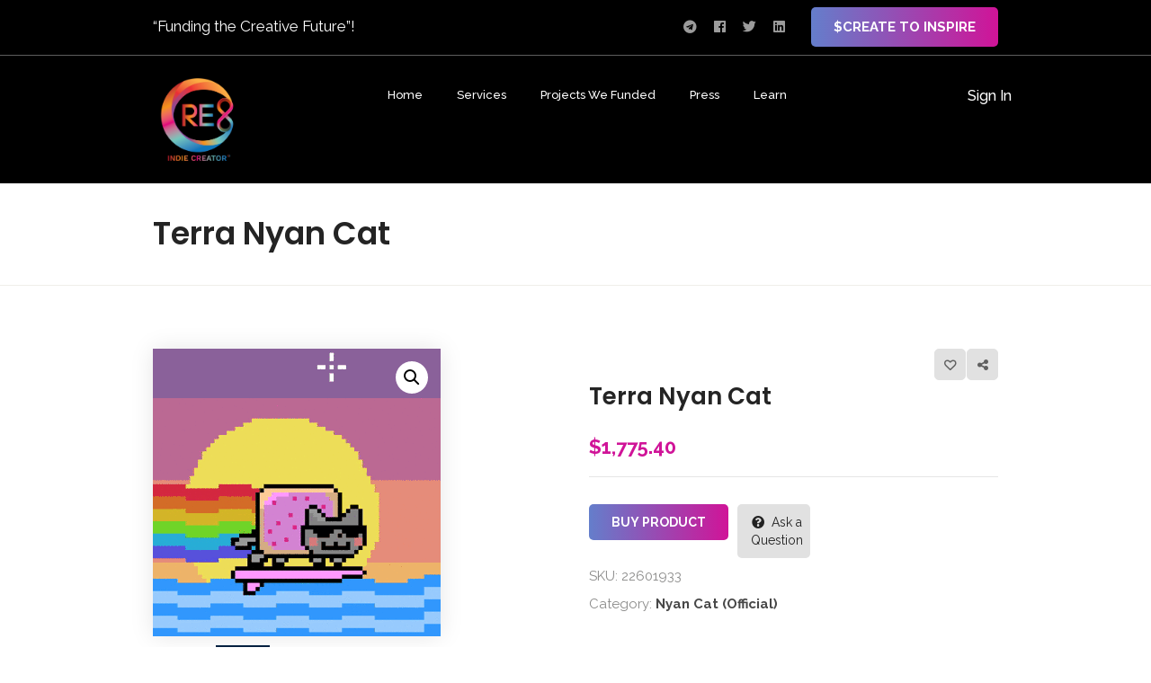

--- FILE ---
content_type: text/css
request_url: https://indiecreatortoken.com/wp-content/themes/enefti/css/style.css?ver=5.9.12
body_size: 62943
content:
/*------------------------------------------------------------------
[Master Stylesheet]
[Table of contents]
1. Body
    1.1. General styling
2. Elements
    2.1. Buttons
    2.2. Subscribe form
    2.3. Blockquote
    2.4. Search input + button
    2.5. Contact us
    2.6. Back to top button
2. Header
    2.1. Header styling
    2.2. Navbar styling
    2.3. Hero section
3. Portfolio
4. Blocks
5. Testimonial
6. Members
7. Statistics
8. Footer
9. Custom images
10. Sections
    10.1. Subscribe
    10.2. Contact
    10.3. Map
    10.4. Portfolio
    10.5. Pricing tables
11. Page: Blog
    11.1. Sidebar/Widgets
12. WooCommerce
    12.1. Single product
13. 404 Not found page
14. Clients slider
15. Black Friday
-------------------------------------------------------------------*/
/*---------------------------------------------*/
/*--- 1. Body ---*/
/*---------------------------------------------*/
/* General styling */
html,body { 
    height: 100%; 
    width: 100%; 
}
body{
    overflow-x: hidden; 
    outline: none;
}
* {
    word-wrap: break-word;
}
a,
a:hover,
a:focus {
    text-decoration: none;
    outline: none;
}
select:focus, input:focus {
    outline: none;
}
section {
    position: relative;
}
section.cover{
    overflow: hidden;
}
img {
    max-width: 100%;
    height: auto;
}
ol {
    padding-left: 30px;
}
figure.gallery-item {
    float: left;
    margin-left: auto;
    margin-right: auto;
    text-align: center;
    width: 50%;
}
label {
    font-weight: 600;
}
.single article .article-content p,
p,
.post-excerpt,
ul,
ul.tonsberg-list,
ol,
th,
td,
dt,
dd,
address{
     font-family: Raleway;
}
 h1, h1 span {
     font-family: "Poppins";
     font-size: 36px;
}
 h2 {
     font-family: "Poppins";
     font-size: 30px;
}
 h3 {
     font-family: "Poppins";
     font-size: 24px;
}
 h4 {
     font-family: "Poppins";
     font-size: 18px;
}
 h5 {
     font-family: "Poppins";
     font-size: 14px;
}
 h6 {
     font-family: "Poppins";
     font-size: 12px;
}
 input, textarea {
     font-family: Raleway;
}
 input[type="submit"],
 button[type="submit"] {
     font-family: Raleway;
}
div#page {
    position: relative;
}
/*INPUTS STYLING*/
.post-password-form input[type="submit"] {
    color: #ffffff;
}
.post-password-form {
    position: relative;
}
.post-password-form p:last-of-type {
    position: relative;
    margin-bottom: 0;
    width: fit-content;
}
body .post-password-form input[type=submit],
body .wp-block-search .wp-block-search__button {
    color: #fff;
    display: initial;
    position: relative;
}
#primary .main-content .sidebar-social-networks ul {
    padding: 0 15px;
}
#primary .main-content ul.enefti-slider li{
    position: unset;
}
.wpb_column{
    height: auto;
}
p,
ul,
ol {
    margin-bottom: 15px;
}
p.subtitle {
    font-size: 20px;
    font-weight: 600;
    color: rgba(255,255,255,0.7);
}
.top-margin {
    padding-top: 60px;
}
.high-margin {
    padding-top: 60px;
    padding-bottom: 80px;
}
.bottom-margin {
    padding-top: 0;
    padding-bottom: 80px;
}
.mediu-margin {
    padding-top: 25px;
    padding-bottom: 25px;
}
.spacer {
    margin-bottom: 50px;
}
.right-border {
    padding: 15px;
    border-right: 5px solid;
    margin-bottom: 10px !important;
}
.left-border {
    padding: 15px;
    border-left: 5px solid;
    margin-bottom: 10px !important;
}
.relative{
    position: relative;
}
.absolute{
    position: absolute;
}
.fixed{
    position: fixed;
}
.top-no-margin {
    padding-bottom: 100px;
    padding-top: 0;
}
#navbar .no-menu {
    margin: 30px;
    color: #fff;
    font-weight: 400;
}
#navbar .no-menu a{
    color: #fff;
}
.bot_nav_cat .no-menu,
.bot_nav_cat .no-menu a {
    color: #484848 !important;
}
.navbar {
    border-radius: 0px;
    -webkit-border-radius: 0px;
}
.bottom-no-margin {
    padding-bottom: 0;
    padding-top: 60px;
}
.high-padding {
    padding: 70px 0;
}
.medium-padding {
    padding: 50px 0;
}
.container.high-padding {
    padding: 80px 15px;
}
.form-control {
    border-color: rgb(0, 173, 241);
    border-width: 2px;
    color: rgba(85, 85, 85, 0.8);
    font-size: 15px;
    font-style: italic;
    font-weight: 300;
    height: auto;
    padding: 10px;
}
.video-bg {
    position: absolute;
    width: 100%;
    height: 100%;
    top: 0;
    z-index: 1;
}
.block-triangle {
    overflow: hidden;
}
/*---------------------------------------------*/
/*--- 2. Elements ---*/
/*---------------------------------------------*/
body .no-margin{
    margin-bottom: 0;
}
.text-white ul li,
.text-white .section-title {
    color: white;
    opacity: 0.9;
}
.img-center{
    margin: 0 auto;
    display: block;
}
.enefti_call-to-action h1,
.enefti_call-to-action h2,
.enefti_call-to-action h3,
.enefti_call-to-action h4,
.enefti_call-to-action h5,
.enefti_call-to-action h6 {
    color: #fff;
}
/*Transitions*/
.component.wishlist .yith-wcwl-add-to-wishlist a i{
    transition: all 250ms ease;
    -webkit-transition: all 250ms ease;
    -moz-transition: all 250ms ease;
    -o-transition: all 250ms ease;
    -ms-transition: all 250ms ease;
}
/* Elements: Buttons */
#yith-wcwl-form input[type="submit"],
.woocommerce #respond input#submit, 
.woocommerce a.button, 
.woocommerce button.button, 
.woocommerce input.button,
.wpcf7-form .wpcf7-submit,
.grid-view.col-md-12.list-view .more-link,
body #wcfm_membership_container input.wcfm_submit_button, 
body #wcfm_membership_container a.wcfm_submit_button,
.comment-form button#submit{
    padding: 15px 25px !important;
}
.wpcf7-form .wpcf7-submit,
.wp-block-search .wp-block-search__button,
.grid-view.col-md-12.list-view .more-link,
.comment-form button#submit,
.post-password-form input[type="submit"] {
    border: 0 none;
    font-size: 15px;
    color: #fff;
    width: fit-content;
    line-height: 1;
    font-weight: 700;
    text-transform: uppercase;
}
.wpcf7-form .wpcf7-submit,
.wp-block-search .wp-block-search__button,
.grid-view.col-md-12.list-view .more-link,
.comment-form button#submit {
    transition: all 250ms ease;
    -webkit-transition: all 250ms ease;
    -moz-transition: all 250ms ease;
    -o-transition: all 250ms ease;
    -ms-transition: all 250ms ease;
}
dd {
    margin-left: 20px;
    margin-top: 3px;
    margin-bottom: 15px;
}
/* End General Buttons */

.margin-zero{
    margin: 0;
}
.vc_btn.margin-zero {
    margin: 10px 0;
}
.button.solid-button, 
button.vc_btn{
    color: #fff;
}
.custom-btn button {
    font-weight: bold;
    font-size: 14px;
    text-transform: uppercase;
    padding: 12px 25px !important;
    color: #fff !important;
}
.custom-btn button:hover {
    background: #FFFFFF !important;
    box-shadow: 0px 0px 25px rgba(0, 0, 0, 0.1);
}
.styled-btn button {
    font-family: BenchNine;
    font-size: 22px !important;
    text-transform: uppercase;
    font-weight: 800;
}
.styled-btn button:hover {
    background: #fff !important;
    color: #E5B25D !important;
}
.button {
    color: #FFF;
    font-size: 14px;
    font-weight: 400;
    display: inline-block;
    padding: 10px 20px;
    margin: 10px;
}
.button.outline-button {
    border: 1px solid #FFFFFF;
}
.button.solid-button {
    background: #00adf1;
}
.button:hover {
    text-decoration: none;
    color: #FFFFFF;
}
.button.outline-button.mt-blue {
    border-color: #00adf1;
    color: #FFFFFF;
}
.video-background {
    height: 100%;
}
.outline-button{
    position: relative;
}
.outline-button::after {
    background: #00ADF1;
    height: 100%;
    left: 0;
    top: 0;
    width: 0;
    content: "";
    position: absolute;
    transition: all 0.3s ease 0s;
    -o-transition: all 0.3s ease 0s;
    -moz-transition: all 0.3s ease 0s;
    -webkit-transition: all 0.3s ease 0s;
    -ms-transition: all 0.3s ease 0s;
    z-index: -1;
}
.outline-button:hover::after {
    width: 100%;
}
.solid-button{
    position: relative;
    transition: all 0.3s ease 0s;
    -o-transition: all 0.3s ease 0s;
    -moz-transition: all 0.3s ease 0s;
    -webkit-transition: all 0.3s ease 0s;
    -ms-transition: all 0.3s ease 0s;
}
.solid-button::after {
    background: #009ddb;
    height: 100%;
    left: 0;
    top: 0;
    width: 0;
    content: "";
    position: absolute;
    transition: all 0.3s ease 0s;
    -o-transition: all 0.3s ease 0s;
    -moz-transition: all 0.3s ease 0s;
    -webkit-transition: all 0.3s ease 0s;
    -ms-transition: all 0.3s ease 0s;
    z-index: -1;
}
.solid-button:hover::after {
    width: 100%;
}
/*Header btn style*/
/* Effect 1: Brackets */
.nav-effect a.active::before,
.nav-effect a.active::after,
.nav-effect .current-menu-item a::before,
.nav-effect .current-menu-item a::after,
.nav-effect a:hover::before,
.nav-effect a:hover::after {
    opacity: 1;
    transform: translateX(0px);
    -o-transform: translateX(0px);
    -moz-transform: translateX(0px);
    -webkit-transform: translateX(0px);
    -ms-transform: translateX(0px);
}
/*Elements: Subscribe form*/
.subscribe .result {
    display: block;
    width: 100% !important;
    clear: both;
    color: #fff !important;
    text-align: center;
    position: relative;
    top: 10px;
}
.mc_embed_signup {
    margin-top: 15px;
    overflow: hidden;
}
.newspaper-info {
    color: #ffffff;
}
textarea, 
input[type="text"], 
input[type="button"], 
input[type="search"], 
input[type="submit"]{
    -webkit-appearance: none; 
}
.subscribe > input[type="text"] {
    border: 0 none;
    color: #fff;
    border-radius: 0 !important;
    -webkit-border-radius: 0 !important;
    float: left;
    padding: 15px;
    width: 70%;
    outline: 0;
}
.subscribe > button[type="submit"] {
    border: 0 none;
    color: #ffffff;
    float: left;
    font-style: normal;
    font-weight: bold;
    text-transform: uppercase;
    padding: 7px 20px;
    width: 30%;
    outline: 0;
    transition: all 300ms;
    -o-transition: all 300ms;
    -ms-transition: all 300ms;
    -webkit-transition: all 300ms;
    -moz-transition: all 300ms;
}
.newspaper-info-bordered .holder {
    padding: 10px 0 10px 15px;
}
.newspaper-info span:nth-of-type(1) {
    font-weight: bold;
}
.newspaper-info-bordered .col-md-5 {
    text-align: center;
}
.newspaper-info-bordered i {
    font-size: 50px;
    padding: 10px 0;
}
.newspaper-info span {
    font-size: 17px;
    display: block;
}
.complex-layout .subscribe h3 i {
    margin-right: 10px;
}
.complex-layout .col-md-9 {
    padding-left: 0;
}
.newspaper-info span:nth-of-type(2) {
    font-style: italic;
}
.complex-layout .subscribe {
    border: 1px solid rgb(223, 229, 233);
    overflow: hidden;
    padding: 30px;
}
.complex-layout .subscribe > button[type="submit"] {
    padding: 14px 40px;
    font-size: 14px;
    width: 18%;
}
.complex-layout .subscribe > input[type="text"] {
    border: 1px solid rgba(255, 255, 255, .7);
    margin-right: 2%;
    width: 50%;
    font-size: 14px;
}
.complex-layout .subscribe > input[type="text"]::-webkit-input-placeholder {
    color: rgba(255, 255, 255, .7);
}
.complex-layout .subscribe > input[type="text"]:-moz-placeholder {
    color: rgba(255, 255, 255, .7);
}
.complex-layout .subscribe > input[type="text"]::-moz-placeholder {
    color: rgba(255, 255, 255, .7);
}
.complex-layout .subscribe > input[type="text"]:-ms-input-placeholder {
    color: rgba(255, 255, 255, .7);
}
.complex-layout .subscribe > h3 {
    float: left;
    font-size: 18px;
    margin: 12px 0;
    width: 30%;
    line-height: initial;
    color: #fff;
}
.newspaper-info-bordered {
    border: 1px solid;
    margin: 13px 0;
}
/*Elements: blockquote*/
blockquote {
    padding: 0px 0px 0px 25px;
    display: inline-block;
    width: 100%;
    font-size: 15px;
    vertical-align: top;   
    text-transform: uppercase;
    border-left: 2px solid #222;
    margin: 10px 0 25px;
    position: relative;
}
blockquote p {
    font-size: 20px;
    font-weight: 700;
    color: #252525;
    line-height: 1.25em;
}
/* Cause */
.enefti-supported-cause {
    border: 1px solid #ddd;
    width: auto;
    margin: 0 auto;
    display: inline-block;
    padding: 0 10px;
    margin-bottom: 5px;
    margin-top: 5px;
}
.woocommerce ul.products li.product a.cause-child{
    font-weight: bold;
}
.enefti_shortcode_cause h3 {
    font-size: 18px;
    padding: 20px;
}
.enefti_shortcode_cause h3 a{
    transition: all 250ms ease;
    -webkit-transition: all 250ms ease;
}
    
.enefti_shortcode_cause .cause-wrapper {
    background: #FFFFFF;
    box-shadow: 0px 0px 25px rgba(0, 0, 0, 0.1);
    border-radius: 10px;
    padding: 20px;
}
.enefti_shortcode_cause .button-content a {
    color: rgb(255, 255, 255);
    display: block;
    float: left;
    line-height: 1;
    margin-left: 30%;
    padding: 12px 25px;
    margin-bottom: -38px;
    font-weight: 600;
    transition: all 250ms ease;
    -webkit-transition: all 250ms ease;
    -moz-transition: all 250ms ease;
    -o-transition: all 250ms ease;
    -ms-transition: all 250ms ease;
    position: relative;
    z-index: 12;
}
.enefti_shortcode_cause .button-content a:hover {
    box-shadow: 0px 0px 25px rgba(0, 0, 0, 0.1);
    border: none;
}
/* Element: Search input + button */
.no-results.not-found {
    color: #8b8b8a;
    text-align: center;
}
.search h2.page-title {
    font-size: 35px;
    color: black;
}
.no-results .search-form {
    margin-top: 20px;
}
.no-results input[type="submit"] {
    border: 0 none;
    color: #fff;
    display: initial;
    padding: 12px 25px;
    font-weight: bold;
    text-transform: uppercase;
    transition: all 250ms ease;
    -webkit-transition: all 250ms ease;
    -moz-transition: all 250ms ease;
    -ms-transition: all 250ms ease;
    -o-transition: all 250ms ease;
}
.no-results input {
    border: 1px solid #cccccc;
    color: #8b8b8a ;
    padding: 15px;
}
.enefti-search {
    position: relative;
    width: 0%;
    min-width: 60px;
    height: 60px;
    float: right;
    transition: width 0.3s;
    -o-transition: width 0.3s;
    -moz-transition: width 0.3s;
    -webkit-transition: width 0.3s;
    -ms-transition: width 0.3s;
    -webkit-backface-visibility: hidden;
}
.enefti-search-open .enefti-search-input {
    width: 400px;
}
.third_header .enefti-search, .second_header .enefti-search, .sixth_header .enefti-search, .seventh_header .enefti-search {
    margin-top: 20px;
}
.gradient-btn .mt-addons_button_holder .mt-addons_button {
    text-transform: uppercase;
}
.header-v1 li.nav-menu-account, 
.header-v1 .my-account-navbar a{
    color: #fff !important;
}
.header-v1 li#nav-menu-login {
    list-style: none;
    float: right;
}
.header-v2 div#datafetch .search-result{
    left: 140px;
}
.header-v2 li.nav-menu-account, 
.header-v2 .my-account-navbar a{
    padding: 0 !important;
    color: #fff;
    font-weight: 500;
    text-transform: capitalize;
    margin-top: 1px;
}
.header-v2 .menu-products .shop_cart {
    width: 100%;
    text-align: left;
    padding-left: 55px;
    padding-top: 14px;
    padding-right: 22px;
    padding-bottom: 13px;
    font-weight: 400;
}

.header-v2 .menu-products {
    display: initial;
}
.header-v2 .header_mini_cart_group {
    background: #fff;
    float: right;
    box-shadow: 0px 0px 25px rgba(0, 0, 0, 0.15);
    -webkit-box-shadow: 0px 0px 25px rgba(0, 0, 0, 0.15);
}
.header-v2 .menu-search{
    background: #fff;
}
.header-v2 #navbar .menu > .menu-item {
    padding: 25px 0px;
}
.header-v2 .top-header span{
    color: #fff !important;
    margin-right: 15px;
}
/*.header-v2 #navbar .menu-item > a,*/
.header-v2 nav{
    background: transparent;
}
.header-v2 .header_mini_cart.visible_cart {
    top: 72px;
}
.header-v2 .header_mini_cart {
    top: 150px;
}
.header-v2 .my-account-navbar{
    padding: 0 !important;

}
.header-v2 .my-account-navbar ul {
    padding-left: 25px;
}
.header-v2 #dropdown-user-profile ul {
    z-index: 2222;
    padding-left: 0;
    right: 0;
    left: auto;
}
.first-part .menu-holder{
    z-index: 100;
}
.header-v3 .menu-products .shop_cart {
    width: 100%;
    text-align: left;
    padding-left: 55px;
    padding-top: 14px;
    padding-right: 22px;
    padding-bottom: 13px;
    font-weight: 400;
    border: 1px solid #d4a619;
}
.header-v3 nav {
    background: transparent;
}
.header-v3 .header_mini_cart_group {
    float: right;
    box-shadow: 0px 0px 25px rgba(0, 0, 0, 0.15);
    -webkit-box-shadow: 0px 0px 25px rgba(0, 0, 0, 0.15);
}
.header-v3 .menu-products {
    display: initial;
}
.header-v3 a.shop_cart::after {
    position: absolute;
    bottom: 9px;
    left: 50px;
    font-size: 19px;
}
.header-v3 .my-account-navbar {
    padding: 0px 0px;
    margin-top: 25px;
    margin-bottom: 25px;
}
.header-v3 .menu-holder {
    padding: 0px 0px;
    margin-top: 10px;
}
.header-v3 .account-urls {
    margin-top: 32px;
}
.header-v3 .navbar-nav > li > a{
    font-weight: bold;
}
.header-v3 #dropdown-user-profile.open ul {
    padding-left: 0px;
}
.header-v3 #dropdown-user-profile ul {
    padding: 0px;
}
.header-v4 .menu-search input.search-field {
    width: 48%;
}
.header-v4 .navigation-navbar {
    margin-top: 15px;
    margin-bottom: 15px;
    padding-left: 0px;
}
.header-v4 .search-form-product,
.header-v4 .menu-products {
    margin-top: 28px;
}
.header-v4  .navbar-default .navbar-collapse, 
.header-v4  .navbar-default .navbar-form {
    margin-left: -20px;
}
.header-v4 .account-urls {
    text-align: left;
}
.header-v4 .first-part {
    padding-left: 0;
}
.header-v4  #navbar .sub-menu, .navbar ul li ul.sub-menu {
    padding-left: 0px;
}
.header-v4  div#enefti-main-head {
    box-shadow: 0px 1px 6px rgba(0, 0, 0, 0.07);
}
.header-v4  #navbar .cf-mega-menu.sub-menu {
    padding: 15px 50px;
    padding-bottom: 0px !important;
}
.header-v4  li.nav-menu-account {
    color: #FFFFFF;
    padding: 0 !important;
    font-weight: 400;
    margin-left: 20px;
    line-height: 20px;
}
.header-v4 .top-header a,
.header-v4 .top-header span{
    color: #fff !important;
}
.header-v4 .dropdown-list li a {
    color: #252525 !important;
}
.header-v4 .dropdown-box {
    position: relative;
    z-index: 1000 !important;
}
.header-v4 .menu-products {
    display: flex;
}
.header-v4 .menu-search {
    border: 1px solid #DDDDDD;
    box-shadow: none;
}
.header-v4  .top-payment i {
    font-size: 20px;
    color: #252525;
    line-height: 45px;
}
.header-v4 a.shop_cart:after {
    padding-left: 15px;
    font-size: 18px;
    color: #252525 !important;
}
.header-v4 .navbar-header .logo {
    background: linear-gradient(to top left, transparent 51%, rgba(255, 0, 0, 0) 30%, #f7f7f7 48%, #fff 58.5%) no-repeat, linear-gradient(to top left, transparent 0.1%, #fff 0.1%) no-repeat;
    background-size: 45% 172%, 68% 112%;
    background-position: 93% 0%, 0% 0%;
    padding: 58px 0px;
    margin: 0px;
}
.header-v4 .navbar-header {
    margin-top: -3.2%;
}
.header-v4  li#nav-menu-login {
    margin-left: 15px;
}
.header-v4  #dropdown-user-profile.open ul {
    z-index: 30333;
    padding-left: 0px;
}
.header-v4  .header_mini_cart {
    right: 155px;
}
.header-v4 #dropdown-user-profile {
    float: initial;
}
.header-v4  .currency-language {
    display: inline-block;
    margin: 0 0px;
    padding-left: 15px !important;
}
.header-v4  .contact-header {
    display: flex;
    z-index: 999;
    padding-top: 13px;
    padding-bottom: 13px;
}
.header-v4  li#nav-menu-login {
    float: initial;
    display: inline-block;
}
.header-v4 li.nav-menu-account, 
.header-v4 .my-account-navbar a,
.header-v5 li.nav-menu-account, 
.header-v5 .my-account-navbar a {
    color: #fff !important;
}
.header-v7 nav#modeltheme-main-head {
    background: transparent;
}
.header-v7 .navbar-header .logo {
    margin: 20px 0px;
}
.header-v7 .navbar-nav > li > a, 
.header-v7 .menu .item a,
.header-v7 li.nav-menu-account, 
.header-v7 .my-account-navbar a,
.header-v7 .menu-inquiry .button {
    font-size: 15px;
    font-weight: 600;
}
.header-v7 .menu-inquiry .button{
    color:#fff;
    border-radius: 3px !important;
    padding: 8px 25px !important;
    margin: 15px 0px;
    text-transform: none !important;
    line-height: inherit !important;
}
.header-v7 #dropdown-user-profile ul{
    padding:0px;
}
.header-v7 li.nav-menu-account::before,
.header-v7 li#nav-menu-login a::before {
    content: "\f2bd";
    font-family: 'FontAwesome';
    margin-right: 10px;
}
.header-v7 .my-account-navbar .enefti-logoin a{
    width: 115px;
}
header.header-v7 {
    border-bottom: 1px solid #e5e5e5;
}
.menu-inquiry .button {
    color: #fff;
    border-radius: 3px !important;
    padding: 8px 25px !important;
    margin: 15px 0px;
    text-transform: none !important;
    line-height: inherit !important;
}
.header-v8 div#datafetch .search-result {
    left: 15px;
}
.header-v8 .account-urls {
    margin-top: 10px;
    margin-left: 20px;
}
header.header-v8 {
    border-bottom: 1px solid #DDDDDD;
}
.header-v8 .navbar-header.col-md-2 {
    padding-right: 0px;
}
.header-v8 .col-md-6.navigation-navbar {
    padding: 7px 0px;
}
.header-v8 .navbar-header .logo {
    margin: 25px 0px;
}
.header-v8 .navigation-navbar {
    padding: 15px 0px;
}
.header-v8 .navbar-nav > li > a{
    font-weight: 600;
}
.header-v8 .search-form-product {
    display: flex;
    margin-bottom: 0px;
    margin-top: 20px;
}
.enefti-header-searchform-v8 .menu-search {
    box-shadow: none !important;
    border: 1px solid #80808033;
    border-radius: 2px;
    background: #f7f7f7;
}
.header-v8 .menu-inquiry .button {
    margin: 0px 0px;
    border: 2px solid;
    transition: all 250ms ease;
    -webkit-transition: all 250ms ease;
    -moz-transition: all 250ms ease;
    -ms-transition: all 250ms ease;
    -o-transition: all 250ms ease;
}
.header-v8 .menu-inquiry .button:hover {
    background: #fff;
}
.header-v8 .menu-search input.search-field {
    height: 39px;
    width: 80%;
    border-left: none;
}
.header-v8 .menu-search i.fa.fa-search {
    color: #222 !important;
}
.header-v8 .menu-search .btn.btn-primary {
    background: transparent !important;
    height: 37px;
}
.single-product .single-v3 .enefti-breadcrumbs {
    border-top: 1px solid #ddd;
}
.header-v9 .menu-inquiry .button {
    color: #252525;
    font-weight: bold;
    letter-spacing: 2px;
    text-transform: uppercase !important;
    border: 1.5px solid #252525;
    border-bottom: 3px solid #252525;
    margin-top: 20px !important;
    background: transparent;
    padding: 8px 25px !important;
    margin: 15px 0px;
}
.ninth_header  .only-mobile.header-info {
    display: none;
}
.header-v9 .menu-inquiry {
    text-align: right;
}
.header-v9 .only-mobile.menu-inquiry {
    display: none;
}
.ninth_header .currency-language .dropdown-list{
    width: 96px !important;
    left: -19px !important;
}
.ninth_header #dropdown-user-profile.open ul{
    top: 155%;
}
.ninth_header #dropdown-user-profile ul {
    left: -155px;
}
.header-v9 .mega_menu .cf-mega-menu.sub-menu {
    top: 73px;
}
.header-v9 #navbar .menu-item {
    float: none !important;
}
.header-v9 .navbar-nav > li > a {
    font-weight: bold;
    text-transform: uppercase;
}
.header-v9 .navbar-header .logo {
    margin: 25px 0px;
}
.header-v9 .menu-item > a::before{
    display: none;
}
.header-v9 .bot_nav_wrap {
    margin-top: 5px;
}
.header-v9 #navbar ul.menu > .menu-item > a::after {
    background: red none repeat scroll 0 0;
    content: "";
    height: 2px;
    left: 0;
    position: absolute;
    bottom: -23px;
    width: 100%;
    opacity: 0;
    transform: scale(0);
    transition: all 250ms ease-in-out;
    -webkit-transition: all 250ms ease-in-out;
}
.header-v9 #navbar ul.menu > .menu-item:hover > a::after {
    opacity: 1;
    transform: scale(1);
}
.ninth_header .contact-header{
    padding: 0px !important;
}
.ninth_header .col-md-8.contact-header {
   padding: 0px 15px !important; 
}
.ninth_header .header-top-contact-method {
    border-left: 1px solid rgba(221, 221, 221, 0.49);
    padding: 10px 0px;
    padding-left: 20px;
    color: #252525;
    font-weight: 500;
    font-size: 13px;
}
.ninth_header .top-header a {
    font-weight: 500;
}
.ninth_header .header-top-contact-method:last-of-type {
    padding-right: 15px;
    border-right: 1px solid rgba(221, 221, 221, 0.49);
}
.ninth_header .header-top-contact-method a.language-current {
    font-size: 13px;
    margin-right: 0px;
    padding-right: 0px;
    font-weight: 500
}
.ninth_header .header-top-contact-method .language-box i {
    color: #252525;
    margin-right: 10px;
}
.ninth_header .header-top-contact-method ul {
    padding: 0px;
}
.ninth_header li#nav-menu-register {
    padding: 0px !important;
    margin: 0px !important;
    line-height: 20px;
}
.enefti-logoin a:hover {
    opacity: .8;
}
.top-inquiry-button,
.woocommerce.single-product div.product form.cart .button,
.woocommerce a.button,
.mt-addons-blog-posts-carousel-content-inside,
.gradient-btn .mt-addons_button_holder .mt-addons_button,
.woocommerce button.button,
.page-template-template-blog .full-width-part .more-link, .full-width-part .more-link,
.woocommerce a.button.alt,
.woocommerce #respond input#submit,
.form-submit input,
.wpcf7-form .wpcf7-submit,
.no-results input[type="submit"],
.error-404 a.vc_button_404,
body #wcfm_membership_container input.wcfm_submit_button, 
body #wcfm_membership_container a.wcfm_submit_button,
.comment-form button#submit,
button.wp-block-search__button,
.wp-block-search .wp-block-search__button,
.post-password-form input[type="submit"],
.woocommerce a.added_to_cart {
    background-size: 300% 100% !important;
    moz-transition: all .4s ease-in-out;
    -o-transition: all .4s ease-in-out;
    -webkit-transition: all .4s ease-in-out;
    transition: all .4s ease-in-out;
    overflow: visible;
}
.top-inquiry-button,
.error-404 a.vc_button_404 {
    font-size: 15px;
    cursor: pointer;
    padding: 13px 25px;
    text-align: center;
    border: none;
    text-transform: uppercase;
}
.top-inquiry-button,
.top-inquiry-button:visited,
.top-inquiry-button:active,
.top-inquiry-button:hover,
.gradient-btn .mt-addons_button_holder .mt-addons_button,
.gradient-btn .mt-addons_button_holder .mt-addons_button:hover,
.error-404 a.vc_button_404,
body #wcfm_membership_container input.wcfm_submit_button, 
body #wcfm_membership_container a.wcfm_submit_button{
    font-weight: 700;
    color: #fff;
}
.top-inquiry-button:hover,
li#nav-menu-register:hover:before,
.woocommerce.single-product div.product form.cart .button:hover,
.woocommerce a.button:hover,
.mt-addons-blog-posts-carousel-content-inside:hover,
.gradient-btn .mt-addons_button_holder .mt-addons_button:hover,
.woocommerce button.button:hover,
.page-template-template-blog .full-width-part .more-link:hover, .full-width-part .more-link:hover,
.woocommerce a.button.alt:hover,
.woocommerce #respond input#submit:hover,
.form-submit input:hover,
.wpcf7-form .wpcf7-submit:hover,
.no-results input[type="submit"]:hover,
.error-404 a.vc_button_404:hover,
.woocommerce button.button.alt:hover,
body #wcfm_membership_container input.wcfm_submit_button:hover, 
body #wcfm_membership_container a.wcfm_submit_button:hover,
.comment-form button#submit:hover,
button.wp-block-search__button:hover,
.wp-block-search .wp-block-search__button:hover,
.post-password-form input[type="submit"]:hover,
.woocommerce a.added_to_cart:hover{
    background-position: 100% 0;
    moz-transition: all .4s ease-in-out;
    -o-transition: all .4s ease-in-out;
    -webkit-transition: all .4s ease-in-out;
    transition: all .4s ease-in-out;
}
.gradient-btn .mt-addons_button_holder .mt-addons_button:hover {
    background-position: 100% 0 !important;
}
/*.is_transparent #page > header #enefti-main-head,
.is_transparent #page > header .top-header{
    background: transparent !important;
}*/
.is_transparent #page header {
    position: absolute;
    width: 100%;
    z-index: 200;
}
.mt-search-icon i {
    color: #fff;
    font-size: 18px;
    font-weight: 200;
}
.mt-search-icon:hover i{
    opacity: .8;
}
header.header-v2 li.nav-menu-account:before,
header.header-v2 li.nav-menu-account:hover:before{
    color: #fff;
}
li#nav-menu-register:before {
    content: "\f2bd";
    font-family: 'FontAwesome';
    margin-right: 10px;
    padding: 10px;
    border-radius: 30px;
    font-size: 14px;
    cursor: pointer;
    text-align: center;
    width: 35px !important;
    display: initial;
    border: none;
    background-size: 300% 100% !important;
    moz-transition: all .4s ease-in-out;
    -o-transition: all .4s ease-in-out;
    -webkit-transition: all .4s ease-in-out;
    transition: all .4s ease-in-out;
    overflow: visible;
}
.col-md-4.col-sm-12.contact-header {
    justify-content: flex-end;
}
.enefti-header-searchform-v9 .menu-search {
    box-shadow: none;
}
.enefti-header-searchform-v9 .menu-search::after{
    display: none;
}
.enefti-header-searchform-v9 .menu-search input.search-field::placeholder {
    color: #888;
}
.enefti-header-searchform-v9 .menu-search input.search-field {
    font-size: 13px;
    font-weight: 600;
    width: 70%;
}
.enefti-header-searchform-v9 .menu-search .btn.btn-primary,
.enefti-header-searchform-v9 .menu-search .btn.btn-primary:hover {
    background: transparent;
}
.enefti-header-searchform-v9 .menu-search i.fa.fa-search {
    color: #252525;
}
.enefti-header-searchform-v9 .menu-search .btn.btn-primary {
    height: 40px;
    padding-right: 0px;
}
/* Preloader */
.mt_preloader_holder {
    background: #092038 none repeat scroll 0 0;
    height: 100%;
    left: 0;
    position: fixed;
    top: 0;
    width: 100%;
    z-index: 10003;
}
.mt_preloader {
    height: 100%;
    overflow: hidden;
    display: flex;
    flex-direction: row;
    flex-wrap: wrap;
    justify-content: center;
    align-content: flex-start;
    align-items: center;
}
.mt_preloader_holder .loaders {
    left: 50%;
    position: absolute;
    top: 50%;
}
.mt_preloader_holder .center {
  margin: 0 auto;
}
.mt_preloader_holder .outer-ring {
  position: absolute;
  left: calc(54% - 150px);
  height: 200px;
  width: 200px;
  background-image: linear-gradient(135deg, #FEED07 0%, #FE6A50 5%, #ED00AA 15%, #2FE3FE 50%, #8900FF 100%);
  border-radius: 50%;
  
  /*  Rotate  */
  animation-duration: 2s;
  animation-name: rotate;
  animation-iteration-count: infinite;
}
.mt_preloader_holder .inner-ring {
  position: absolute;
  left: calc(54% - 140px);
  height: 180px;
  width: 180px;
  background: #000;
  border-radius: 50%;
}
@keyframes rotate {
    0% {transform:rotate(0deg);}
    100% {transform:rotate(360deg);}
}
.enefti-top-banner .discount-text {
    opacity: .6;
    vertical-align: 5px;
}
.enefti-top-banner .row {
    display: inline-block;
    margin: 15px 20px;
}
.enefti-top-banner .mt-addons-countdown > span {
    content: "\f111";
    font-family: 'FontAwesome';
    font-size: 50px;
    vertical-align: 3px;
    margin-left: 8px;
}
.enefti-top-banner .mt-addons-countdown {
    padding: 0;
}
.enefti-top-banner .mt-addons-countdown div div:first-child {
    text-align: center;
    font-size: 20px;
}
.enefti-top-banner .mt-addons-countdown .days-name,
.enefti-top-banner .mt-addons-countdown .hours-name,
.enefti-top-banner .mt-addons-countdown .minutes-name,
.enefti-top-banner .mt-addons-countdown .seconds-name {
    font-size: 15px !important;
}
.enefti-top-banner .mt-addons-countdown .days-digit,
.enefti-top-banner .mt-addons-countdown .hours-digit,
.enefti-top-banner .mt-addons-countdown .minutes-digit,
.enefti-top-banner .mt-addons-countdown .seconds-digit {
    line-height: 25px !important;
}
.enefti-top-banner .discount-text {
    opacity: .6;
    vertical-align: 36px;
}
.enefti-top-banner .countdown-period {
    display: none;
}
.enefti-top-banner .countdown-amount {
    font-size: 15px;
    color: #000;
}
.countdown-amount{
    color: #000;
}

.enefti-top-banner .countdown-section::after {
    content: "\f111";
    font-family: 'FontAwesome';
    font-size: 5px;
    vertical-align: 3px;
    margin-left: 8px;
}
.enefti-top-banner .countdown-section:last-child::after{
    content: "";
}
.enefti-top-banner  .countdown-section {
    width: 30px !important;
    margin: 0px 3px;
}
.enefti-top-banner .is-countdown{
    padding: 0px !important;
    background: transparent !important;
}
.enefti-top-banner .button {
    padding: 8px 24px;
    font-weight: 600;
    border-radius: 3px;
    color: #fff;
    margin-top: -60px;
}
.enefti-single-product-v2 .article-details img {
    width: 100%;
    height: 500px;
    filter: brightness(0.15);
}
.enefti-single-product-v2 .header-title-blog-box h1 {
    padding-bottom: 25px;
    word-break: break-word;
}
.enefti-single-product-v2 .header-title-blog-box h1 {
    margin: 0 auto;
    color: #ffffff;
    font-size: 50px;
    line-height: 1.2;
    font-weight: bold;
}
.enefti-single-product-v2 .header-title-blog-box {
    margin: 0 auto;
    display: inline-block;
}
.enefti-single-product-v2 .header-title-blog {
    width: 100%;
    position: absolute;
    top: 25%;
    left: 0;
    bottom: 0;
    right: 0;
    display: table;
}
.enefti-single-product-v2 .thumbnails-summary {
    margin-top: -15%;
}
.enefti-single-product-v2 .auction-time#countdown .auction-time-countdown {
    box-shadow: none;
    -webkit-box-shadow: none;
    padding: 0px;
}
.enefti-single-product-v2 .countdown_show3 .countdown_section {
    width: 10.5%;
}
.enefti-woo-symbol {
    display: inline;
    font-weight: 400;
    font-size: 16px;
}
.woocommerce .enefti-single-product-v2 div.product div.summary {
    background: #FFFFFF;
    box-shadow: 0px 0px 25px rgba(0, 0, 0, 0.1);
    padding: 40px;
    padding-bottom: 30px;
    width: 56%;
}
.enefti-single-product-v2 .woocommerce-tabs .panel h2 {
    display: block !important;
    font-weight: 400 !important;
}
.enefti-single-product-v2 .woocommerce-tabs .panel {
    display: block !important;
}
.woocommerce .enefti-single-product-v2 div.product .woocommerce-tabs ul.tabs{
    display: none;
}
.woocommerce  .enefti-single-product-v2 div.product .woocommerce-tabs .panel {
    padding: 20px 30px !important;
    padding-bottom: 15px !important;
    background: #FFFFFF;
    box-shadow: 0px 0px 25px rgba(0, 0, 0, 0.1) !important;
    margin-bottom: 30px;
}
.woocommerce .enefti-single-product-v2 div.product .woocommerce-tabs #tab-more_seller_product {
    display: none !important;
}
.woocommerce .enefti-single-product-v2 section.related.products {
    margin-top: 80px;
    display: inline-block;
    width: 100%;
}
.woocommerce .enefti-single-product-v2 div.product .woocommerce-tabs div#tab-seller{
    width: 48.5%;
    float: right;
}
.woocommerce .enefti-single-product-v2 div.product .woocommerce-tabs div#tab-simle_auction_history{
    width: 49.5%;
    float: left;
    padding-bottom: 35px !important;
}
.woocommerce .enefti-single-product-v2 .product_meta {
    margin-top: 25px;
    color: #8b8b8a;
}
.woocommerce-account .woocommerce .simple-auctions h2 {
    text-align: left;
}
p.woocommerce-LostPassword.lost_password a,
a.woocommerce-privacy-policy-link {
    color: #000;
    font-weight: 500;
}
.woocommerce-MyAccount-content .simple-auctions.active-auctions {
    margin-bottom: 30px;
}
.enefti-single-product-v2 div.product .woocommerce-tabs .panel {
    display: block !important;
}
.enefti-single-product-v2 .header-title-blog-box p {
    color: #fff;
}
.enefti-single-product-v2 a.cause_prod {
    font-size: 16px;
}
.single-product .enefti-single-product-v2 .woocommerce-notices-wrapper {
    position: relative;
    top: -250px;
}
.single-product div#tab-more_seller_product ul.products.columns-3 li.product {
    width: 25%;
}
.woocommerce-notices-wrapper .woocommerce-message::before {
    font-size: 25px;
    left: 15px;
    top: 13px;
}
.woocommerce-notices-wrapper .woocommerce-message {
    border-radius: 5px;
    border: 0 none;
    line-height: 45px;
}
.newsletter-footer.light input[type="email"] {
    background: #fff;
}
.enefti-search-input {
    position: absolute;
    top: 0px;
    right: 0px;
    border: medium none;
    outline: medium none;
    background: none repeat scroll 0% 0% #FFF;
    width: 90%;
    margin: 0px;
    z-index: 10;
    font-family: inherit;
    color: #8b8b8a ;
    font-size: 16px;
    font-style: italic;
    font-weight: 300;
    padding: 10px;
    box-sizing: border-box !important;
    height: 100%;
    transition: width 0.3s;
    -o-transition: width 0.3s;
    -moz-transition: width 0.3s;
    -webkit-transition: width 0.3s;
    -ms-transition: width 0.3s;
}
input[type="search"].enefti-search-input {
    -webkit-appearance: none;
    border-radius: 0px;
    -o-border-radius: 0px;
    -moz-border-radius: 0px;
    -webkit-border-radius: 0px;
    -ms-border-radius: 0px;
}
.enefti-search-input::-webkit-input-placeholder {
    color: #d8d8d8;
}
.enefti-search-input:-moz-placeholder {
    color: #d8d8d8;
}
.enefti-search-input::-moz-placeholder {
    color: #d8d8d8;
}
.enefti-search-input:-ms-input-placeholder {
    color: #d8d8d8;
}
.fixed-search-inside .search-form .search-field::-webkit-input-placeholder {
    color: #fafafa;
}
.fixed-search-inside .search-form .search-field:-moz-placeholder {
    color: #fafafa;
}
.fixed-search-inside .search-form .search-field::-moz-placeholder {
    color: #fafafa;
}
.fixed-search-inside .search-form .search-field:-ms-input-placeholder {
    color: #fafafa;
}
.fixed-search-inside .search-form .search-submit {
    display: inline-block;
    font-family: fontawesome;
    background: transparent;
    border: 0 none;
    color: #fff;
    font-size: 22px !important;
    position: absolute;
    right: 0;
    bottom: 10px;
}
.wp-block-search .wp-block-search__button, 
.search-form .search-submit, 
.post-password-form input[type=submit] {
    color: #222;
    position: absolute;
    bottom: 0px;
    padding: 13px 25px;
    border-radius: 25px;
    right: 1px;
    background: transparent;
    font-size: 15px;
    box-shadow: none;
    display: block;
    border: 0;
    outline: 0;
    transition: all 300ms ease;
    -webkit-transition: all 300ms ease;
}
.search-form .search-submit:hover{
    opacity: .7;
}
.enefti-icon-search,
.enefti-search-submit  {
    width: 60px;
    height: 60px;
    display: block;
    position: absolute;
    right: 0;
    top: 0;
    padding: 0;
    margin: 0;
    line-height: 60px;
    text-align: center;
    cursor: pointer;
}
.enefti-search-submit {
    background: #fff; /* IE needs this */
    -ms-filter: "progid:DXImageTransform.Microsoft.Alpha(Opacity=0)"; /* IE 8 */
    filter: alpha(opacity=0); /* IE 5-7 */
    opacity: 0;
    color: transparent;
    border: none;
    outline: none;
    z-index: -1;
}
.enefti-icon-menu{
    font-family: 'FontAwesome';
    background: #27ae60;
    transition: all 300ms;
    -o-transition: all 300ms;
    -ms-transition: all 300ms;
    -webkit-transition: all 300ms;
    -moz-transition: all 300ms;
    font-size: 22px;
}
.enefti-icon-menu:before {
    content: "\f0c9";
}
.shop_feature i,
.elementor-widget-shop-feature i {
    font-size: 40px;
    padding: 4px 15px;
}
.elementor-widget-shop-feature i {
    float: left;
    color: #ffffff;
}
.shop_feature {
    color: #ffffff;
    overflow: hidden;
}
.shop_feature_description p {
    color: #fff;
}
.shop_feature p {
    margin: 0;
}
.shop_feature h4 {
    color: #fff;
    font-size: 25px;
    font-weight: bold;
    line-height: 30px;
    margin: 0;
}
.enefti-icon-search {
    transition: all 300ms;
    -o-transition: all 300ms;
    -ms-transition: all 300ms;
    -webkit-transition: all 300ms;
    -moz-transition: all 300ms;
    color: #fff;
    z-index: 90;
    font-size: 22px;
    font-family: 'FontAwesome';
    speak: none;
    font-style: normal;
    font-weight: normal;
    font-variant: normal;
    text-transform: none;
    -webkit-font-smoothing: antialiased;
}
.enefti-icon-search:before {
    content: "\f002";
}
.enefti-search.enefti-search-open,
.no-js .enefti-search {
    width: 55%;
}
.enefti-search.enefti-search-open .enefti-icon-search,
.no-js .enefti-search .enefti-icon-search {
    color: #fff;
    z-index: 11;
}
.enefti-search.enefti-search-open .enefti-search-submit,
.no-js .enefti-search .enefti-search-submit {
    z-index: 90;
}
.fashion-pins .map-shortcode {
    overflow: visible;
}
.fashion-pins .bitwallet-single-point > a {
    background: #FFFFFF !important;
    box-shadow: 0px 0px 25px rgba(0, 0, 0, 0.1) !important;
}
.fashion-pins .bitwallet-single-point > a::before {
    width: 3px !important;
    background-color: #E5B25D;
}
.fashion-pins .bitwallet-single-point > a::after {
    height: 3px !important;
    background-color: #E5B25D;
}
/*Section: Contact us*/
.contact-icons span.vc-oi {
    padding: 20px 25px;
    border-radius: 5px;
    display: initial;
}
.success_message {
    color: rgb(0, 173, 241);
    display: none;
    font-weight: 400;
    padding-top: 5px;
    text-align: center;
}
.enefti-contact-form input.wpcf7-form-control,
.enefti-contact-form textarea.wpcf7-form-control {
    background: #EFEFEF;
    border-radius: 8px;
    border: none;
    padding: 15px 25px;
    width: 100%;
    outline: none;
}
.enefti-contact-form textarea.wpcf7-form-control {
    height: 150px;
}
.enefti-contact-form .wpcf7-submit i {
    margin-left: 5px;
}
.enefti-contact-form .wpcf7-submit {
    margin-top: 0px !important;
    width: auto !important;
}
.enefti-contact-form label {
    width: 100%;
    margin-bottom: 30px !important;
}
.enefti-contact-form input.wpcf7-form-control::placeholder,
.enefti-contact-form textarea.wpcf7-form-control::placeholder {
    color: #999999;
    font-weight: normal;
}
.contact-up .vc_column-inner {
    height: 430px;
    margin-top: -595px;
}
.contact-up .elementor-column-wrap{
    height: 400px;
    margin-top: -570px;
}
.box-shadow-column .vc_column-inner {
    background: #fff;
    padding-top: 35px !important;
    padding-right: 45px;
    padding-bottom: 60px;
    padding-left: 60px;
}
.contact-dark input {
    font-size: 14px;
    height: 55px;
    margin-top: 10px;
    width: 100%;
    padding: 0 25px 0 75px !important;
    border: 0 !important;
    transition: all 250ms ease;
    font-family: Open Sans;
    background: #F7F8FA !important;
}
.contact-dark input, .contact-dark textarea {
    border: 0;
    width: 100%;
    background: #fff;
    box-shadow: 20px 37px 102px rgba(0, 0, 0, 0.098);
    margin-bottom: 20px !important;
}
.contact-dark label i {
    position: absolute;
    top: 10px;
    z-index: 1;
    color: #fff;
    font-size: 18px;
    background: #000;
    padding: 19px;
}
.contact-dark textarea {
    margin-top: 10px;
    font-size: 14px;
    min-height: 150px;
    padding: 17px 25px 0 75px !important;
}
.contact-dark textarea {
    height: 213px;
    outline: none;
}
.contact-dark label {
    width: 100%;
    color: #3D404F;
    font-weight: 400;
}
.contact-dark label {
    position: relative;
}
.contact-dark input.wpcf7-form-control.wpcf7-submit {
    margin: 0 auto;
    border: 1px solid transparent;
    font-size: 30px;
    font-weight: 700;
    padding: 20px 48px !important;
    color: #fff;
    height: auto;
    border-radius: 0px;
    width: 97%;
    transition: all 250ms ease;
    margin-top: 5px;
    margin-left: 2px;
    background: #252525 !important;
    font-family: BenchNine;
}
.contact-dark input.wpcf7-form-control.wpcf7-submit:hover {
    background: #fff !important;
    color: #000;
}   
/*Element: Back to top button*/
.back-to-top:hover {
    background: url("../images/svg/back-to-top-arrow.svg") no-repeat scroll center 50% #484848;
}
.back-to-top {
    -webkit-box-shadow: 0 4px 5px -1px rgb(0 0 0 / 20%);
    box-shadow: 0 4px 5px -1px rgb(0 0 0 / 20%);
    display: inline-block;
    height: 40px;
    width: 40px;
    z-index: 1140;
    position: fixed;
    bottom: 30px;
    right: 40px;
    overflow: hidden;
    text-indent: 100%;
    white-space: nowrap;
    background: url("../images/svg/back-to-top-arrow.svg") no-repeat scroll center 50% #d01498;
    visibility: hidden;
    opacity: 0;
    transition: all .3s 0s;
    -o-transition: all .3s 0s;
    -moz-transition: all .3s 0s;
    -webkit-transition: all .3s 0s;
    -ms-transition: all .3s 0s;
}
.back-to-top.enefti-is-visible, .back-to-top.enefti-fade-out, .no-touch .back-to-top:hover {
    -webkit-transition: all .3s 0s;
    -moz-transition: all .3s 0s;
    -ms-transition: all .3s 0s;
    -o-transition: all .3s 0s;
    transition: all .3s 0s;
}
.back-to-top.enefti-is-visible {
    visibility: visible;
    opacity: 1;
}
.no-touch .back-to-top:hover {
    background-color: #484848;
    opacity: 1;
}
.post-password-form input[type="password"] {
    margin-left: 10px;
    height: 47px;
}
#mega_main_menu > .menu_holder > .menu_inner > ul > li > .item_link > .link_content { 
    float: left !important;
}
/*---------------------------------------------*/
/*--- 2. Header ---*/
/*---------------------------------------------*/
/*Instant search results*/
div#datafetch .search-result {
    position: absolute;
    z-index: 1;
    background: #fff;
    left: 200px;
    margin-top: 20px;
    padding: 15px 0px;
    border-radius: 5px;
    box-shadow: 0 0 25px rgba(0,0,0,.05);
    -webkit-box-shadow: 0 0 25px rgba(0,0,0,0.1);
    -moz-box-shadow: 0 0 25px rgba(0,0,0,.05);
    -ms-box-shadow: 0 0 25px rgba(0,0,0,.05);
    list-style-type: none;
}
div#datafetch .search-result li {
    margin: 0;
    line-height: 1;
    font-size: 15px;
    padding: 5px 20px;
    -moz-transition: all 250ms ease;
    -o-transition: all 250ms ease;
    -webkit-transition: all 250ms ease;
    -ms-transition: all 250ms ease;
    transition: all 250ms ease;
    text-align: left;
}
div#datafetch .search-result li:hover {
    background: #cccccc;
}
div#datafetch .search-result li a {
    font-size: 15px;
    color: #252525;
}
div#datafetch .search-result::before,
div#datafetch .search-result::after {
    left: 40px;
    content: '';
    display: block;
    position: absolute;
    width: 0;
    height: 0;
    border-style: solid;
    top: -23px;
}
div#datafetch .search-result::before {
    border-color: transparent;
    -webkit-box-shadow: 0 0 25px rgba(0,0,0,0.1);
}
#datafetch img {
    max-width: 30px;
    margin-right: 10px;
    border: 1px solid #e5e5e5;
}
div#datafetch .search-result::after {
    border-color: transparent transparent #fff;
    border-width: 12px;
}
/*HEADER LAYOUT V2*/
.header-v2 .enefti-header-searchform {
    transform: translateX(22%);
    transition: all 500ms;
    position: absolute;
    opacity: 0;
    width: 70%;
    margin: 0 5% auto;
    padding: 22px 0px;
}
.header-v2 .enefti-header-searchform.visible {
    opacity: 1;
    z-index: 200;
    transform: translateX(0);
    transition: all 500ms;
}
.second_header #mega_main_menu.first-lvl-align-left > .menu_holder > .menu_inner > ul,
.sixth_header #mega_main_menu.first-lvl-align-left > .menu_holder > .menu_inner > ul{
    text-align: left !important;
}
.second_header #mega_main_menu.primary,
.second_header .menu.nav.nav-menu,
.sixth_header #mega_main_menu.primary,
.sixth_header .menu.nav.nav-menu {
    width: 100%;
}
.second_header li.search_products ,
.sixth_header  li.search_products{
    margin-top: 11px;
}
.second_header  nav.navbar.navbar-default {
    border-top: 0;
}
.second_header #mega_main_menu.primary .menu-item,
.sixth_header #mega_main_menu.primary .menu-item {
    padding: 0 !important;
}
.second_header .enefti-icon-search,
.sixth_header .enefti-icon-search{
    font-size: 18px;
}
.second_header .enefti-search,
.sixth_header .enefti-search{
    height: 40px;
    min-width: 40px;
}
.second_header .enefti-icon-search, 
.second_header .enefti-search-submit,
.sixth_header .enefti-icon-search, 
.sixth_header .enefti-search-submit{
    width: 40px;
    height: 40px;
    line-height: 40px;
}
body.second_header  .shop_cart > a,
body.sixth_header  .shop_cart > a {
    padding: 10px 0 !important;
}
.sixth_header .my-account-navbar a {
    color: #606060;
    font-weight: 300;
    line-height: 22px;
    padding: 0 !important;
    margin-right: 15px;
}
.second_header .search_products, 
.second_header .shop_cart,
.sixth_header .search_products, 
.sixth_header .shop_cart {
}
.sixth_header .navbar-header .logo {
    margin: 30px 0;
    text-align: center;
}
.sixth_header  .menu-search input.search-field {
    width: 80%;
}
.sixth_header li.nav-menu-account {
    color: #484848;
    padding: 0px !important;
}
.sixth_header .menu.nav.nav-menu,
.ninth_header .menu.nav.nav-menu {
    width: 100%;
    float: none !important;
    text-align: center !important;
}
.sixth_header #navbar .menu-item {
    float: none !important;
}
.sixth_header #dropdown-user-profile ul {
    padding: 0 !important;
    z-index: 900 !important;
}
.sixth_header .navbar-default .navbar-collapse,
.sixth_header .bot_nav_wrap,
.ninth_header .navbar-default .navbar-collapse,
.ninth_header .bot_nav_wrap{
    float: none;
}
.sixth_header .my-account-navbar {
    display: grid;
    text-align: right;
    margin-top: 35px;
    margin-bottom: 25px;
    padding: 0;
}
.sixth_header .menu-products {
    margin-top: 35px;
}
.sixth_header li.nav-menu-account {
    font-weight: 300;
    margin-right: 15px;
    line-height: 22px;
}
.sixth_header .menu-search {
    box-shadow: none;
    background: #F7F7F7;
}
.sixth_header .menu-search input.search-field{
    border-left: none;
}
.sixth_header  a.cart-contents {
    display: none;
}
.sixth_header a.shop_cart:before {
    content: '\f291';
    padding-left: 10px;
    font-size: 15px;
    font-family: 'FontAwesome';
    position: relative;
    bottom: 0px;
    font-weight: 100;
    color: #606060;
}
.sixth_header  .menu-products .shop_cart {
    font-weight: 300;
    float: right;
    font-size: 14px;
    color: #484848;
}
.sixth_header a.shop_cart:after,
.hide_post_featured_image .single-post-featured-img {
    display: none;
}
.header_mini_cart .woocommerce-mini-cart__empty-message {
    margin: 0;
}
.first_header .header_mini_cart,
.second_header .header_mini_cart,
.third_header .header_mini_cart,
.fourth_header .header_mini_cart,
.fifth_header .header_mini_cart,
.sixth_header .header_mini_cart,
.seventh_header .header_mini_cart,
.eighth_header .header_mini_cart,
.first_header .header_mini_cart.visible_cart,
.second_header .header_mini_cart.visible_cart,
.third_header .header_mini_cart.visible_cart,
.fourth_header .header_mini_cart.visible_cart,
.fifth_header .header_mini_cart.visible_cart,
.sixth_header .header_mini_cart.visible_cart,
.seventh_header .header_mini_cart.visible_cart,
.eighth_header .header_mini_cart.visible_cart{
    z-index: 10;
}
.second_header .shop_cart i,
.sixth_header .shop_cart i{
    font-size: 12px;
}
/* HEADER LAYOUT V3 and V7 */
.third_header #mega_main_menu.primary,
.third_header .menu.nav.nav-menu,
.seventh_header #mega_main_menu.primary,
.seventh_header .menu.nav.nav-menu {
    width: 100%;
}
.third_header li.search_products,
.seventh_header li.search_products  {
    margin-top: 13px;
}
.third_header #mega_main_menu.first-lvl-align-left > .menu_holder > .menu_inner > ul,
.seventh_header #mega_main_menu.first-lvl-align-left > .menu_holder > .menu_inner > ul{
    text-align: center !important;
}
.third_header #mega_main_menu.primary .menu-item,
.seventh_header #mega_main_menu.primary .menu-item {
    padding: 0 !important;
}
/* HEADER LAYOUT V4 and V8 */
.fourth_header #mega_main_menu.primary,
.fourth_header .menu.nav.nav-menu,
.eighth_header #mega_main_menu.primary,
.eighth_header .menu.nav.nav-menu {
    width: 100%;
}
.fourth_header #mega_main_menu.first-lvl-align-left > .menu_holder > .menu_inner > ul,
.eighth_header #mega_main_menu.first-lvl-align-left > .menu_holder > .menu_inner > ul{
    text-align: center !important;
}
.fourth_header #mega_main_menu.primary .menu-item,
.eighth_header #mega_main_menu.primary .menu-item {
    padding: 0 !important;
}
.fourth_header .navbar-header .logo,
.eighth_header .navbar-header .logo {
    text-align: center;
}

header.mt-full-screen {
    background: url('../images/enefti-image.jpg') no-repeat center center;
    background-size: cover;
}
.mt-fancy-overlay {
    position: absolute;
    top: 0;
    left: 0;
    width: 100%;
    height: 100%;
    background: url('../images/overlay.png') no-repeat;
    background-size: cover;
}
.mt-full-screen {
    width: 100%;
    height: 100%;
}
.mt-half-page {
    width: 100%;
    height: 50%;
}
.mt-uppercase {
    text-transform: uppercase;
}
.mt-blue {
    background: #00adf1;
}
.mt-c-white {
    color: #FFFFFF;
}
.bottom-background {
    background: #FFFFFF url('../images/bottom-background.png') repeat-x bottom left;
}
.mt-spacer {
    margin-bottom: 50px;
    clear: both;
}
.mt-half-spacer {
    clear: both;
    margin-bottom: 30px;
}
.navbar-header .logo > a:hover,
.navbar-header .logo > a {
    color: #fff !important;
}
.logo img {
    max-width: 150px;
}
footer .logo img {
    max-width: 120px;
}
footer aside {
    margin-bottom: 0px !important;
}
.logo a {
    font-weight: bold;
    color: #FFFFFF !important;
    text-decoration: none;
    font-size: 22px;
}
.logo a:hover {
    color: #ffffff;
}
.col-sm-12.contact-header {
    z-index: 999;
    padding-top: 17px;
    padding-bottom: 4px;
}
.top-header {
    border-bottom: 1px solid rgb(221 221 221 / 42%);
    background: #f02222;
    color: #ffffff;
    padding: 0;
    font-size: 14px;
    line-height: 20px;
    font-weight: 300;
}
.top-header .header-top-contact-method {
    margin-right: 20px;
}
.top-header span {
    color: #334141;
}
.top-header span i {
    margin-right: 5px;
    font-weight: 100;
}
.currency-language {
    margin: 0 -5px;
    padding: 0;
    list-style: none;
}
.currency-language > li {
    padding: 0 5px;
}
.dropdown-box {
    position: relative;
    z-index: 10;
}
.menu-list a {
    border-right: 1px solid #e5e5e5;
    padding-right: 15px;
}
.dropdown-list {
    background: #fff;
    margin-top: 30px;
    opacity: 0;
    padding: 10px 0;
    z-index: 1100;
    position: absolute;
    left: 0;
    top: 100%;
    visibility: hidden;
    list-style: none;
    width: 130px;
    box-shadow: 0 3px 8px 0 rgba(0, 0, 0, 0.1);
    transition: all 0.35s ease-out 0s;
    -webkit-transition: all 0.35s ease-out 0s;
}
.currency-language .dropdown-list {
    width: 80px;
}
.dropdown-box:hover .dropdown-list {
    opacity: 1;
    visibility: visible;
    margin-top: 12px;
}
.list-inline-block > li {
    display: inline-block;
    vertical-align: top;
}
.dropdown-list li a {
    display: block;
    padding: 5px 15px;
    color: #666;
}
.menu-list li:last-child a {
    border-right: 0;
    margin-right: 8px;
}
.currency-language > li .dropdown-box > a:after {
    content: "\f107";
    font-family: fontAwesome;
    font-weight: 100;
    opacity: 0.4;
    margin-left: 5px;
    display: inline-block;
    vertical-align: middle;
}
/* Navbar styling */
.navbar-collapse.collapse.col-md-9 {
    width: 75%;
}

.first_header .navbar-collapse.collapse.col-md-9 {
    padding:0;
}
.first_header .navbar-collapse.collapse.col-md-10,
.header-v2 .navbar-collapse.collapse.col-md-10,
.fifth_header .navbar-collapse.collapse.col-md-10{
    width: 83.3333%;
    padding: 0;
}
.navbar-collapse.collapse.in .menu .menu-item {
    text-align: left;
}
.navbar-default .navbar-nav > li > a, 
.navbar-default .navbar-nav > li > a:hover, 
.navbar-default .navbar-nav > li > a:focus {
    color: #fff;
}
#navbar .menu-item > a:hover{
    opacity: .8;
}
.navbar-default .navbar-nav li .link_text:before {
    position: absolute;
    top: 65%;
    left: 50%;
    color: #f02222;
    content: "\f111";
    font-family: 'Fontawesome';
    text-shadow: transparent 0px 0px;
    font-size: 6px;
    transform: translateX(-50%);
    pointer-events: none;
    transition: text-shadow 0.3s, color 0.3s;
    transition: all 300ms ease;
    opacity: 0;
}
.navbar-default .navbar-nav li:hover .link_text:before, 
.navbar-default .navbar-nav li:focus .link_text:before,
 .navbar-default .navbar-nav .current-menu-item .link_text:before {
    color: #f02222;
    text-shadow: 10px 0 #f02222, -10px 0 #f02222;
    opacity: 1;
}
.navbar-default .navbar-nav li.shop_cart a {
    margin-left: 9px;
    margin-right: 9px;
}
.menu-products .shop_cart {
    font-weight: bold;
    float: right;
    font-size: 14px;
    color: #484848;
}
.menu .menu-item {
    display: inline-block;
    float: none;
}
.menu {
    text-align: right;
    margin-top: 20px;
    margin-bottom: 20px;
}
#enefti-main-head {
    width: 100%;
    z-index: 800;
    border: 0 none;
}
.navbar-default{
    transition: all 250ms ease-in-out;
}
.header-v2 .navbar-default{
    background-color: #000000;
}
/* Hero section */
.mt-height-centered {
    position: absolute;
    top: 50%;
    left: 0;
    -ms-transform: translateY(-50%); /* IE 9 */
    -webkit-transform: translateY(-50%); /* Chrome, Safari, Opera */
    transform: translateY(-50%);
    text-align: center;
    color: #FFF;
    width: 100%;
}
.mt-height-centered .mt-title {
    font-size: 46px;
    font-family: 'Montserrat';
    font-weight: 600;
}
.my-account-navbar {
    padding: 10px 0px;
}
.my-account-navbar a {
    padding: 11px 15px;
    display: block;
    line-height: 17px;
    transition: all 250ms ease;
    -webkit-transition: all 250ms ease;
    -moz-transition: all 250ms ease;
    -ms-transition: all 250ms ease;
    -o-transition: all 250ms ease;
}
li#nav-menu-login {
    list-style: none;
    float: right;
}
.menu-category {
    margin-right: 20px;
    height: 60px;
    background: #fff;
    box-shadow: 0px 0px 25px rgba(0, 0, 0, 0.1);
}
.menu-category a {
    color: #484848 !important;
    text-transform: uppercase;
    margin: 0px 20px !important;
}
/* Section style */
.section-border {
    width: 100%;
    height: 23px;
    background: url('../images/section-border.png') no-repeat center center;
    margin: 5px 0 10px;
}
.section-subtitle {
    color: #8b8b8a ;
    font-size: 15px;
    font-weight: 300;
    margin-top: 7px;
    text-align: center;
    width: 70%;
    margin: 0 auto;
    margin-top: 5px;
}
header.section-header {
    margin-bottom: 50px;
    position: relative;
    z-index: 10;
}

/* Modal */
.modeltheme-modal a {
    color: #000;
    font-weight: 600;
}
.modeltheme-modal .modeltheme-content{
    max-width: 900px;
    margin: 0 auto;
    position: relative;
}
.modeltheme-modal {
    position: relative;
    display: table-cell;
    vertical-align: middle;
    max-width: 100%;
    width: 100%;
    margin: 0 auto;
}
.modeltheme-modal p.status {
    padding: 0px !important;
    color: red;
    font-weight: 500;
}
.modeltheme-show {
    visibility: visible;
}
html.modal-open{
    overflow: hidden;
}
.modeltheme-modal-holder.modeltheme-show, .modeltheme-show ~ .modeltheme-overlay {
    opacity: 1;
    visibility: visible;
    overflow: hidden auto;
}
.modeltheme-modal-holder {
    top: 0;
    left: 0;
    width: 100%;
    height: 100%;
    z-index: 1043;
    position: fixed;
    visibility: hidden;
    opacity: 0;
    outline: none !important;
    -webkit-backface-visibility: hidden;
}
.modeltheme-modal-container {
    position: absolute;
    width: 100%;
    height: 100%;
    left: 0;
    top: 0;
    display: table;
    padding: 30px;
    box-sizing: border-box;
}
.modeltheme-overlay-inner{
    position: fixed;
    width: 100%;
    height: 100%;
    z-index: 10;
}
.modeltheme-overlay {
    position: fixed;
    width: 100%;
    height: 100%;
    visibility: hidden;
    top: 0;
    left: 0;
    z-index: 1000;
    opacity: 0;
    background: rgba(0, 0, 0, 0.60);
    -webkit-transition: all 0.3s;
    -moz-transition: all 0.3s;
    transition: all 0.3s;
}
#login-modal-content h2 {
    font-size: 25px;
    font-weight: bold;
}
.modeltheme-content#login-modal-content h3, .modeltheme-content#signup-modal-content h3 {
    background: #484848;
    border-radius: 10px 10px 0px 0px;
    margin: 0;
    padding: 25px;
    font-size: 18px;
    font-weight: bold;
    text-transform: uppercase;
    color: #fff;
}
.modeltheme-content#login-modal-content, 
.modeltheme-content#signup-modal-content{
    border-radius: 10px 10px 0px 0px;
}
.show_if_seller input {
    font-style: normal;
}
.modeltheme-modal.modeltheme-show * {
    opacity: 1;
    visibility: visible;
}
.modeltheme-content h3 {
    margin: 0;
    padding: 25px;
    font-size: 24px;
    font-weight: 300;
    background: #48A8A7;
    color: white;
    border-radius: 0;
    -webkit-border-radius: 0;
}
.modeltheme-modal * {
    opacity: 0;
    visibility: hidden;
}
.modeltheme-content#login-modal-content, .modeltheme-content#signup-modal-content {
    z-index: 10;
}
.modeltheme-content {
    color: #3F3F3F;
    background: #FFFFFF;
    position: relative;
    margin: 0 auto;
}
.modeltheme-modal * {
    opacity: 0;
    visibility: hidden;
}
.modeltheme-modal .modeltheme-content > div {
    padding: 10px 15px 20px!important;
}
.separator-modal {
    clear: both;
    overflow: hidden;
    text-align: center;
    padding: 15px 0;
    color: #cdcdcd;
    font-weight: 600;
}
.separator-modal::before {
    right: 0.5em;
    margin-left: -6%;
}
.wc-social-login {
    clear: both;
    margin: 0 -5px;
    overflow: hidden;
}
.wc-social-login .ywsl-label {
    padding: 20px 0 0 !important;
    color: #686868;
    display: none;
}
.wc-social-login a.ywsl-social {
    display: inline-block;
    margin-bottom: 10px !important;
    width: 33.3%;
    float: left;
    margin: 0;
    text-align: center;
    padding: 0 5px;
    transition: all 300ms ease;
    -webkit-transition: all 300ms ease;
}
.wc-social-login a.ywsl-social img {
    display: none;
}
.wc-social-login a.ywsl-social.ywsl-facebook::after {
    content: 'Facebook';
    background: #5867dd;
}
.wc-social-login a.ywsl-social::after {
    font-weight: 600;
    color: #fff;
    width: 100%;
    display: block;
    text-transform: uppercase;
    font-size: 14px;
    height: 45px;
    line-height: 45px;
}
.wc-social-login a.ywsl-social.ywsl-twitter::after {
    content: 'Twitter';
    background: #36a3f7;
}
.wc-social-login a.ywsl-social.ywsl-google::after {
    content: 'Google';
    background: #E1828D;
}
.wc-social-login a.ywsl-social:hover {
    opacity: .8;
}
.separator-modal::before, .separator-modal:after {
    background-color: #cdcdcd;
    content: "";
    display: inline-block;
    height: 1px;
    position: relative;
    vertical-align: middle;
    width: 50%;
}
.modeltheme-modal.modeltheme-show * {
    opacity: 1;
    visibility: visible;
}
.modeltheme-content > div {
    padding: 15px 40px 30px;
    margin: 0;
    font-weight: 300;
    font-size: 1.15em;
    border-radius: 0px;
    border-bottom-right-radius: 15px;
    border-bottom-left-radius: 15px;
}
.modeltheme-modal #signup-modal-content, .modeltheme-modal #forgot-password-modal-content {
    display: none;
}
.modeltheme-content#login-modal-content, .modeltheme-content#signup-modal-content {
    border-radius: 15px;
}
.modeltheme-content > div p {
    margin: 0;
    padding: 10px 0;
    font-size: 13px;
    font-weight: 400;
    line-height: 1.7;
}
.modeltheme-modal label {
    color: #ffffff;
    display: block;
    font-size: 15px;
    margin: 0;
    font-weight: 500 !important;
    font-weight: normal;
    text-align: left;
}
.u-columns #login label {
    display: block !important;
}
.modal-content p i {
    position: absolute;
    margin-top: 30px;
    left: 35px;
    z-index: 999;
    color: #2695FF;
    font-size: 18px;
}
.modeltheme-modal p,
.modeltheme-modal label{
    color: #666;
}
.modeltheme-modal input[type="email"], 
.modeltheme-modal input[type="text"], 
.modeltheme-modal input[type="password"] {
    margin-top: 3px;
    width: 100%;
    outline: none;
    padding: 12px 25px !important;
    border: 1px solid #ddd;
    line-height: 1.42857143;
    transition: all 250ms ease;
    background: #F7F8FA !important;
}
#signup-modal-content .woocommerce-form-register.register input[type="text"], 
#signup-modal-content .woocommerce-form-register.register input[type="email"], 
#signup-modal-content .woocommerce-form-register.register input[type="tel"], 
#signup-modal-content .woocommerce-form-register.register input[type="password"], 
#signup-modal-content .woocommerce-form-register.register textarea {
    height: 55px;
    margin-top: 10px;
    margin-bottom: 0px;
    width: 100%;
    outline: none;
    padding: 0 25px 0 25px !important;
    border: 0 !important;
    transition: all 250ms ease;
    background: #F7F8FA !important;
}
.modal-content p.login-submit {
    float: left;
    width: 100%;
    margin-right: 10px !important;
}
.modeltheme-modal input[type="submit"], 
.modeltheme-modal button[type="submit"], 
form#login .register_button, 
form#login .submit_button {
    background: #2695FF;
    box-shadow: 20px 37px 102px rgba(0, 0, 0, 0.098);
}
#signup-modal-content .woocommerce-form-register.register .button[type='submit'] {
    background: #2695FF;
    box-shadow: 20px 37px 102px rgba(0, 0, 0, 0.098);
    font-size: 14px;
    font-weight: 600;
    line-height: 1;
    color: #fff;
    padding: 0px 15px;
    height: 45px;
    width: 100%;
    -moz-border-radius: 5px;
    border: 0 none;
    outline: 0;
    transition: all 300ms ease;
    -webkit-transition: all 300ms ease;
    text-transform: uppercase;
    margin-top: 10px;
    max-width: 150px;
}
.modeltheme-modal input[type="submit"],
.modeltheme-modal button[type="submit"],
form#login .register_button, 
form#login .submit_button,
a#register-modal {
    border: 0 none;
    color: #fff;
    font-weight: 600;
    text-transform: uppercase;
    font-size: 14px;
    padding: 10px 30px;
    height: 45px;
    outline: 0;
    transition: all 300ms ease;
    -webkit-transition: all 300ms ease;
    width: auto;
}
a#register-modal {
    padding: 0px 25px;
}
.modeltheme-modal p.btn-register-p {
    float: left;
    transition: all 300ms ease;
    -webkit-transition: all 300ms ease;
    margin-right: 20px !important;
}
.btn-register {
    border: 0 none;
    color: #fff !important;
    font-weight: 600 !important;
    padding: 0px 15px;
    height: 45px;
    outline: 0;
    transition: all 300ms ease;
    -webkit-transition: all 300ms ease;
    width: 100%;
    line-height: 45px;
    text-transform: uppercase;
    font-size: 14px;
}
p.woocommerce-LostPassword.lost_password {
    margin-top: 9px;
    margin-right: 20px !important;
}
/*---------------------------------------------*/
/*--- 3. Portfolio ---*/
/*---------------------------------------------*/
.single-portfolio .portfolio-details.heading-bottom {
    margin-top: 30px;
}
.single-portfolio .portfolio-details h2.heading-bottom:first-child {
    margin-top: 0;
}
.single.single-portfolio .high-padding {
    padding: 87px 0;
}
.portfolio-details h2.heading-bottom {
    font-size: 20px;
}
.portfolio-details h2.heading-bottom::after {
    width: 75px;
}
section .portfolio-shortcode article.portfolio {
    padding: 0;
}
section .portfolio-shortcode .enefti-item-info .desc {
    opacity: 0.5;
}
/* Portfolio single: Related; */
.related_portfolios .single-portfolio-item .item-description {
    width: 100%;
}
.related_portfolios .single-portfolio-item {
    overflow: hidden;
}
/* Portfolio blocks */
.portfolio-item {
    height: 120px;
}   
.portfolio-item .portfolio-triangle {
    width: 120px;
    height: 120px;
    background: transparent;
    -ms-transform: rotate(45deg);
    -webkit-transform: rotate(45deg);
    transform: rotate(45deg);
    margin: 0 auto;
    position: relative;
    top: 25px;
    box-shadow: 0 0 0 6px #FFFFFF, 0 0 0 7px #dadbdb;
    overflow: hidden;
}
.portfolio-items {
    margin-bottom: 50px;
    padding-top: 10px;
    margin-top: 0;
}
.portfolio-triangle .content {
    -ms-transform: rotate(-45deg);
    -webkit-transform: rotate(-45deg);
    transform: rotate(-45deg);
    top: -35px;
    position: absolute;
    left: -37px;
    width: 190px;
    height: 190px;
}
.portfolio-hover {
    position: absolute;
    top: 0;
    left: 0;
    width: 100%;
    height: 100%;
    opacity: 0;
    -webkit-transition: opacity 0.35s ease-in-out; /* For Safari 3.1 to 6.0 */
    transition: opacity 0.35s ease-in-out;
}
.portfolio-item .portfolio-triangle:hover .portfolio-hover {
    opacity: 1;
}
.portfolio-hover i {
    color: rgba(255, 255, 255,.75);
    font-size: 28px;
    margin-top: 57px;
    position: relative;
}
.portfolio-hover p {
    color: #ffffff;
    font-size: 16px;
    font-weight: 500;
    margin-top: 0;
}
.woo_catalog_media_images{
    position: relative;
    display: block;
}
.portfolio-items .col-md-2:nth-child(7n+5) {
    clear: left;
    margin-left: 24.9999999%;
}
.portfolio-items .col-md-2:nth-child(7n+1) {
    clear: left;
    margin-left: 16.6666666%;
}
.vc_row.main-content .single-portfolio-item {
    padding: 0;
}
.latest-tweets .col-md-2:nth-child(7n+1){
    margin: 0;
}
.latest-tweets .single-tweet .rotate45 {
    width: 33px;
}
.portfolio-posts .main-content {
    margin: 0;
}
.single-portfolio-item .item-description {
    height: 100%;
    top: 0;
    width: 100%;
}
.item-description .holder-top {
    height: 50%;
    padding: calc(15% - 15px) 15px 15px;
    text-align: center;
    width: 100%;
    opacity: 0;
    position: absolute;
    top: -50%;
    transition: all 250ms ease-in-out 0s;
    -o-transition: all 250ms ease-in-out 0s;
    -moz-transition: all 250ms ease-in-out 0s;
    -webkit-transition: all 250ms ease-in-out 0s;
    -ms-transition: all 250ms ease-in-out 0s;
}
.item-description .holder-bottom {
    background: none repeat scroll 0 0 rgb(44, 62, 80);
    color: rgb(255, 255, 255);
    height: 50%;
    padding: calc(15% - 30px) 15px 15px;
    position: absolute;
    text-align: center;
    width: 100%;
    opacity: 0;
    top: 100%;
    transition: all 250ms ease-in-out 0s;
    -o-transition: all 250ms ease-in-out 0s;
    -moz-transition: all 250ms ease-in-out 0s;
    -webkit-transition: all 250ms ease-in-out 0s;
    -ms-transition: all 250ms ease-in-out 0s;
}
.single-portfolio-item:hover .holder-top {
    opacity: 1;
    top: 0;
}
.single-portfolio-item:hover .holder-bottom {
    opacity: 1;
    top: 50%;
}
.item-description i {
    background: none repeat scroll 0 0 rgb(255, 255, 255);
    color: rgb(182, 189, 191);
    font-size: 19px;
    padding: 10px;
    width: 40px;
    transition: all 250ms ease-in-out 0s;
    -o-transition: all 250ms ease-in-out 0s;
    -moz-transition: all 250ms ease-in-out 0s;
    -webkit-transition: all 250ms ease-in-out 0s;
    -ms-transition: all 250ms ease-in-out 0s;
}
.item-description i:hover {
    background: none repeat scroll 0 0 rgb(44, 62, 80);
    color: #fff;
}
.holder-top > a:first-child {
    margin-right: 4px;
}
.holder-top > a:nth-child(2) {
    margin-left: 4px;
}
.item-description .holder-bottom::before {
    border-bottom: 15px solid #2c3e50;
    border-left: 15px solid rgba(0, 0, 0, 0);
    border-right: 15px solid rgba(0, 0, 0, 0);
    content: " ";
    height: 0;
    left: 50%;
    margin-left: -15px;
    pointer-events: none;
    position: absolute;
    top: -14px;
    width: 0;
}
.item-description .holder-bottom > h5 {
    font-size: 15px;
    margin: 0;
    opacity: 0.5;
}
.item-description .holder-bottom h3 {
    margin: 10px 0 15px;
}
.main-content article.single-portfolio-item {
    padding: 0;
}
.vc_col-md-9.main-content article.single-portfolio-item.vc_col-md-4 .holder-bottom h3 {
    margin: 8px 0;
}
.vc_col-md-9.main-content article.single-portfolio-item.vc_col-md-3 .holder-top i{
    padding: 5px;
    width: 30px;
}
.vc_col-md-9.main-content article.single-portfolio-item.vc_col-md-3 .holder-bottom h3{
    font-size: 18px;
    margin: 6% 0 1%;
}
/*Single portfolio*/
.portfolio_label {
    color: #99abb7;
}
.portfolio-details .vc_row {
    margin-bottom: 6px;
}
.portfolio-details .bottom {
    margin-top: 25px;
}
.portfolio_thumbnails_slider .owl-buttons {
    position: absolute;
    top: 43%;
    width: 100%;
}
.owl-theme .owl-controls .owl-buttons div {
    background: none repeat scroll 0 0 #2c3e50;
}
.portfolio_thumbnails_slider .owl-buttons .owl-prev {
    left: 20px;
    position: absolute;
}
.portfolio_thumbnails_slider .owl-buttons .owl-next {
    position: absolute;
    right: 50px;
}
.portfolio_thumbnails_slider .owl-buttons .owl-next::before {
    content: "\f105";
    font-family: 'fontawesome';
    display: block;
    font-size: 20px;
    width: 15px;
}
.portfolio_thumbnails_slider .owl-buttons .owl-prev::before {
    content: "\f104";
    font-family: 'fontawesome';
    display: block;
    font-size: 20px;
    width: 15px;
}
/*---------------------------------------------*/
/*--- 4. Blocks ---*/
/*---------------------------------------------*/
/* Blocks */
.block-icon{
    height: 130px;
    margin-bottom: 25px;
    position: relative;
}
.block-container {
    text-align: center;
}
.block-triangle {
    width: 80px;
    height: 80px;
    -ms-transform: rotate(45deg);
    -webkit-transform: rotate(45deg);
    transform: rotate(45deg);
    margin: 0 auto;
    position: relative;
    top: 25px;
    box-shadow: 0 0 0 6px #FFFFFF, 0 0 0 7px #dadbdb;
}
.block-title p {
    color: #2f383d;
    font-size: 16px;
    font-weight: 500;
}
.block-content p {
    font-size: 15px;
    color: #8b8b8a;
    font-weight: 300;
}
.block-icon i {
    color: #FFFFFF;
    font-size: 40px;
    position: absolute;
    left: 50%;
    top: 50%;
    -ms-transform: translate(-50%, -50%) rotate(-45deg);
    -webkit-transform: translate(-50%, -50%) rotate(-45deg);
    transform: translate(-50%, -50%) rotate(-45deg);
}
/* Left Block */
.left-block-container {
    margin-bottom: 20px;
}
.left-block-container .block-title p {
    text-transform: uppercase;
}
.left-block-container .block-title {
    padding-top: 20px;
}
.left-block-container {
    border-bottom: 1px solid #dadee1;
}
.left-block-container:last-child {
    border-bottom: 0 none;
    margin-bottom: 0;
}
.left-block-container:last-child .block-icon {
    margin-bottom: 0;
}
/* Filters */
.filters {
    list-style: none;
    text-align: center;
    width: 100%;
}
.filters .filter {
    display: inline-block;
}
/*---------------------------------------------*/
/*--- 5. Members ---*/
/*---------------------------------------------*/
.member-container {
    position: relative;
}
.member-content {
    position: relative;
    z-index: 2;
    -webkit-transition: all 0.7s; /* For Safari 3.1 to 6.0 */
    transition: all 0.7s;
}
.member-container:hover .member-content {
    -ms-transform: translateY( -50% ); /* IE 9 */
    -webkit-transform: translateY( -50% ); /* Chrome, Safari, Opera */
    transform: translateY( -50% );
}
.member-header {
    border-bottom: 1px solid;
    margin-bottom: 40px;
    position: relative;
    z-index: 2;
}
.member-header:before,
.member-header:after {
    content: "";
    display: block;
    position: absolute;
    bottom: -10px;
    width: 1px;
    height: 10px;
}
.member-header:before {
    left: 0;
}
.member-header:after {
    right: 0;
}
.member-header p,
.member-footer p {
    font-size: 12px;
    text-transform: uppercase;
}
.member-header h4,
.member-footer h4 {
    font-size: 16px;
    text-transform: uppercase;
}
.member-footer .social {
    border-top: 1px solid;
    margin-top: 20px;
    position: relative;
    padding-top: 20px;
}
.member-footer .social:before,
.member-footer .social:after {
    content: "";
    display: block;
    position: absolute;
    top: -10px;
    width: 1px;
    height: 10px;
}
.member-footer .social:before {
    left: 0;
}
.member-footer .social:after {
    right: 0;
}
.member-footer .social ul {
    list-style: none;
    padding: 0;
    margin: 0;
}
.member-footer .social ul li {
    display: inline-block;
}
.member-footer {
    position: absolute;
    bottom: 0;
    width: 100%;
    z-index: 1;
}
.social ul li i {
    font-size: 20px;
    color: #bdc0c2;
}
.member-content img {
    width: 100%;
}
/*---------------------------------------------*/
/*--- 7. Statistics ---*/
/*---------------------------------------------*/
.stats-head * {
    font-size: 50px;
    color: #FFF;
    text-align: center;
}
.aligncenter {
    margin: 30px auto;
    display: block;
}
.text-dark .statistics .stats-head *{
    color: #00aeef;
}
.text-dark .statistics .stats-content p {
    color: #747474;
}
.timeline .post-cotnent-left {
    padding-right: 60px;
}
.timeline .post-cotnent-right {
    padding-left: 60px;
}
.timeline{
    position: relative;
}
.timeline article {
    padding-bottom: 40px;
    position: relative;
}
.timeline:before {
    content: "";
    display: block;
    width: 4px;
    height: 100%;
    position: absolute;
    top: 0;
    left: 50%;
    margin-left: 2px;
    background: #00adf1;
}
.timeline article:before {
    content: "";
    display: block;
    position: absolute;
    width: 15px;
    height: 90px;
    background: url("../images/timeline-dot.jpg");
    left: 50%;
    top: 50%;
    margin-left: -4px;
    margin-top: -45px;
}
.button.solid-button{
    transition: all 300ms;
    -webkit-transition: all 300ms;
}
/*---------------------------------------------*/
/*--- 8. Footer ---*/
/*---------------------------------------------*/
.hide-footer-row-1.hide-footer-row-2.hide-footer-row-3 .footer-top,
.hide-footer-bottom .footer.footer-copyright,
.hide-footer-row-1 .footer-row-1,
.hide-footer-row-2 .footer-row-2,
.hide-footer-row-3 .footer-row-3{
    display: none;
}
footer {
    background: #000000;
    overflow: hidden;
}
footer .tagcloud {
    overflow: hidden;
}
footer.has-footer-widgets .footer-top {
    padding-bottom: 60px;
    padding-top: 70px;
}
footer .widget_recent_comments > ul, 
footer .widget_nav_menu li, 
footer .widget_nav_menu li a, 
footer .sidebar-content .widget_nav_menu li, 
footer .sidebar-content .widget_nav_menu li a, 
footer .widget_recent_entries li, 
footer .widget_recent_entries li a, 
footer .widget_pages li, 
footer .widget_pages li a, 
footer .widget_meta li, 
footer .widget_meta li a, 
footer .widget_product_categories .cat-item, 
footer .widget_product_categories .cat-item a, 
footer .widget_archive li, 
footer .widget_archive li a, 
footer .widget_categories .cat-item, 
footer .widget_categories li a,
footer #wp-calendar th, 
footer #wp-calendar td, 
footer #wp-calendar caption, 
footer .widget_toggles .panel-body, 
footer .testimonials_slider .testimonial-content span, 
footer .widget_popular_recent_tabs .post-description, 
footer .textwidget,
footer .recentcomments a,
footer .widget_rss li a, footer .widget_rss .widget-title a,
footer .textwidget p,
footer .footer-top .tagcloud > a {
    color: #fff;
    transition: all 250ms ease;
    -ms-transition: all 250ms ease;
    -webkit-transition: all 250ms ease;
}
footer .footer-top .widget_calendar,
footer .footer-top .widget_pages,
footer .footer-top .widget_recent_comments,
footer .footer-top .widget_tag_cloud {
    margin-top: 35px;
    margin-bottom: 35px !important;
    display: inline-block;
    width: 100%;
}
footer .footer-top .widget.widget_recent_comments li {
    color: #c6c6c6;
}
footer .widget_rss span, 
footer .widget_rss .rssSummary, 
footer .widget_rss cite {
    color: #fff;
    opacity: .7;
}
.widget_rss .rssSummary{
    margin: 10px 0;
}
.widget_rss li a{
    font-weight: 500;
}
.widget_rss li a.rsswidget {
    font-size: 15px;
    line-height: normal;
}
.widget_rss li a,
.widget_rss .widget-title a {
    color: #454545;
}
aside.widget_rss li:last-of-type,
footer aside.widget:last-of-type {
    margin-bottom: 0px;
}
aside.widget_rss li {
    line-height: 1.7;
    margin-bottom: 5px;
}
footer .product_list_widget a,
footer .product-title {
    color: #ffffff;
}
.footer .payment-methods p {
    text-align: right;
}
.footer-top .widget_nav_menu li {
    text-align: left;
    width: 100%;
    padding-left: 16px;
    position: relative;
    padding: 0px 15px;
    padding-right: 0px;
}
footer .widget_rss li:after, 
footer .widget_recent_comments li:after, 
footer .widget_recent_entries li:after, 
footer .widget_pages li:after, 
footer .widget_meta li:after, 
footer .widget_product_categories li:after, 
footer .widget_archive li:after, 
footer .widget_categories li:after, 
footer .wp-block-latest-posts li:after, 
footer .wp-block-latest-comments li:after, 
footer .wp-block-archives-list li:after, 
footer .wp-block-categories-list >li:after {
    z-index: 0;
}
.footer-top .widget_nav_menu li:before {
    content: "\f101";
    color: #8c8c8c;
    font-family: 'fontawesome';
    font-weight: bold;
    left: 0;
    margin-right: 6px;
    position: absolute;
    background: transparent !important;
    opacity: .7;
}
.card-icons1 {
    min-height: 34px;
    background-repeat: no-repeat;
    background-position: right;
    background-size: 250px;
}
.before_footer{
    background: #e9eaea;
}
.before_footer .widget-title{
    color: black;
}
.footer-top .widget-title:after{
    display: none;
}
.footer-top .widget-title {
    border: 0 none;
    color: #484848;
    margin-bottom: 12px;
    padding: 0;
}

span.newsletter-sentence span {
    font-weight: bold;
    border-bottom: 2px solid;
}
.get_mc4wp .newsletter-footer.light input.submit {
    background: #6FCBF4;
    border-radius: 0px 5px 5px 0px;
    width: 15%;
    position: absolute;
    padding: 13px 23px;
    height: 45px;
}
.get_mc4wp .newsletter-footer.light input.submit:hover {
    background: #092a5f;
}
.get_mc4wp{      
    margin-left: 50px;
    width: 56.5%;
}
.get_mc4wp .newsletter-footer.light input[type="email"] {
    box-shadow: 0px 0px 25px rgba(0, 0, 0, 0.2);
    border-radius: 5px;
    
}
.get_mc4wp .newsletter-footer.light .email {
    width: 65%;
    height: 45px;
}
.newsletter-footer .email {
    border: 0;
    height: 45px;
    font-weight: 400;
    padding: 15px 25px;
    font-size: 14px;
    outline: 0;
    width: 100%;
    background: #fff;
    box-shadow: 0px 0px 25px rgb(0 0 0 / 10%);
    color: #606060;
}
.newsletter-footer input.submit {
    background: #484848;
    box-shadow: none;
    border: 0;
    color: #FFF;
    line-height: 1;
    font-size: 12px;
    outline: 0;
    transition: all 300ms ease;
    -webkit-transition: all 300ms ease;
    -ms-transition: all 300ms ease;
    -o-transition: all 300ms ease;
    -moz-transition: all 300ms ease;
    text-transform: uppercase;
    font-weight: 600;
}
.shop_feature_description p {
    color: #fff;
}
.memorabilia-news .newsletter-footer.light .email {
    height: 45px;
    padding-left: 30px;
    width: 100%;
}
.memorabilia-news .newsletter-footer.light input.submit{
    width: 15%;
    height: 44px;
    position: absolute;
    padding-left: 30px;
    margin-left: -120px !important;
    background: #fff;
    color: #252525;
    font-size: 15px;
    font-weight: 600;
    border-left: 1px solid grey;
    border-top-left-radius: 0px;
    border-bottom-left-radius: 0px;
}
.newsletter-footer.light .email {
    height: 38px;
    width: 75%;
}
.newsletter-footer.light input.submit {
    width: 30%;
    margin-left: -44px !important;
}
.newsletter-footer input.submit:hover ,
.newsletter-footer input.submit:focus {
    background:#2695FF;
    color: #FFF;
}
.newsletter-footer input.submit {
    position: absolute;
}
.newsletter-footer .email::-webkit-input-placeholder {
    color: rgba(255, 255, 255, .7);
}
.complex-layout .subscribe > input[type="text"]:-moz-placeholder {
    color: rgba(255, 255, 255, .7);
}
.newsletter-footer .email::-moz-placeholder {
    color: rgba(255, 255, 255, .7);
}
.newsletter-footer .email:-ms-input-placeholder {
    color: rgba(255, 255, 255, .7);
}
.newsletter-footer ::placeholder {
    color: #606060 !important;
}
.footer-top .widget-title, .footer-top .widget-title {
    font-weight: 600;
    line-height: 24px;
}
.prefooter{
    padding: 0;
}
.container.footer-top, 
.prefooter .container {
    padding-bottom: 70px;
    padding-top: 80px;
}
.prefooter .footer .container {
    padding-top: 10px;
    padding-bottom: 10px;
}
/* Footer Menu */
footer nav.menu {
    background: transparent;
    margin: 0;
}
nav ul li {
    display: inline-block;
}
nav ul {
    list-style: none;
    margin: 0;
    padding: 0;
}
footer nav ul li a{
    color: #6d7a83;
    font-size: 12px;
    padding-right: 5px;
    margin-right: 5px;
    position: relative;
    display: block;
}
footer nav ul li a:after {
    content: '/';
    display: block;
    font-size: 12px;
    position: absolute;
    top: 0;
    right: -5px;
    color: #6d7a83;
}
footer nav ul li:last-child a:after {
    display: none !important;
}
footer nav ul li:last-child a {
    margin-right: 0;
    padding-right: 0;
}
footer .footer {
    background: #000000;
    padding: 20px 0;
}
.col-md-6.payment-methods img {
    max-height: 30px;
}
footer .logo, .footer-top .widget-title, .footer-top .widget-title {
    margin-top: 0;
}
footer .widget span {
    line-height: 25px;
}
.contact-details span i {
    color: #fff;
    width: 25px;
}
.footer-top .widget-title, .footer-top .widget-title {
    margin-bottom: 19px;
}
footer .logo {
    margin-bottom: 20px;
    height: 30px;
}
.contact-details {
    margin-top: 20px;
}
.contact-details span {
    display: block;
    margin-bottom: 10px;
    color: rgba(255, 255, 255, 1);;
    font-weight: 400;
    max-width: 250px;
}
.contact-details span i {
    color: #fff;
    padding-right: 5px;
}
p.copyright {
    margin: 0;
    padding: 7px 0;
}
footer .textwidget > p:last-child {
    margin-bottom: 0;
}
footer .theme-author {
    text-transform: uppercase;
    font-weight: 700;
}
.before-footer-section .auction-time-countdown.hasCountdown{
    display: block;
    margin-top: 5px;
}
.before-footer-section ul.product_list_widget li img {
    width: 100px !important;
    box-shadow: 0px 0px 25px rgba(0, 0, 0, 0.1);
    border: none !important;
}
.before-footer-section .widget .time-left{
    display: none;
}
.before-footer-section ul.product_list_widget li a {
    font-size: 16px !important;
    font-weight: bold !important;
}
.before-footer-section span.current.auction {
    font-weight: 300;
    font-size: 14px;
}
.before-footer-section ul.product_list_widget li span.amount {
    font-size: 14px !important;
    font-weight: bold !important;
    color: #EA3546 !important;
}
.before-footer-section ul.product_list_widget li {
    margin-bottom: 30px !important;
}
.before-footer-section .countdown_section {
    border-right: 1px solid #D0D0D0 !important;
}
.before-footer-section .countdown_section:last-child {
    border: none !important;
}
.before-footer-section .countdown_amount {
    font-size: 14px;
    color: #EA3546;
    font-weight: bold;
}
/*---------------------------------------------*/
/*--- 10. Sections ---*/
/*---------------------------------------------*/
body .wpb_content_element{
    margin: 0;
}
body .wpb_accordion .wpb_accordion_wrapper .ui-state-active .ui-icon{
    background-image: url("../images/toggle_close.png");
}
#primary .main-content ul li[role="tab"]:not(.rotate45) {
    margin: 0;
}
/* About */
.about-hvr .vc_column-inner {
    transition: all 250ms ease-in-out;
    -webkit-transition: all 250ms ease-in-out;
}
.about-hvr .vc_column-inner:hover {
    background: #FFFFFF;
    box-shadow: 0px 0px 25px rgb(0 0 0 / 10%);
    -webkit-box-shadow: 0px 0px 25px rgb(0 0 0 / 10%);
    border-color: #fff !important;
}
.about-icons img {
    background: #E5841B;
    padding: 10px;
    width: 25%;
    border-radius: 5px;
    margin-top: 0px;
    margin-bottom: 20px !important;
}
.about-skill .mt-addons-skill-counter-stats-heading-img {
    display: none;
}
.about-skill .mt-addons-skill-counter-stats-content span, 
.about-skill .mt-addons-skill-counter-stats-content p {
    text-align: center;
}
.about-skill .mt-addons-skill-counter-stats-content.percentage,
.about-skill .mt-addons-skill-counter-title{
    width: 100%;
}
.about-skill span.mt-addons-skill-counter-value {
    padding-bottom: 30px;
    font-size: 45px;
}
.about-video img.mt-addons-video-buton-image {
    width: 15%;
    margin-top: -120px;
    margin-left: 15px;
}
.about-video .mt-addons-video{
    text-align: left;
}
/* Section: Subscribe*/
body.single-post {
    border: 0 none;
}
/* Section: Contact */
/*Contact form 7 Compatibility Style*/
.wpcf7-form input, .wpcf7-form textarea {
    border: 1px solid rgba(36, 36, 36, .3);
    padding: 8px;
}
.wpcf7-form span.wpcf7-not-valid-tip {
    font-size: 14px;
    font-weight: 300;
}
div.wpcf7-mail-sent-ok,
div.wpcf7-mail-sent-ng,
div.wpcf7-validation-errors {
    border: 0 none;
    color: #ffffff;
    margin: 5px 0;
    padding: 10px;
}
div.wpcf7-validation-errors {
    background: none repeat scroll 0 0 #f1c40f;
}
div.wpcf7-mail-sent-ok {
    background: none repeat scroll 0 0 #2ecc71;
}
div.wpcf7-mail-sent-ng {
    background: none repeat scroll 0 0 #f02222;
}
#contact-us .form-control:focus {
    box-shadow: none;
    border: 1px solid;
}
#contact-us .form-control {
    border: 1px solid #dadee1;
    height: auto;
    padding: 8px;
}
#contact_form .button[type="submit"] {
    border: 0 none;
    color: #ffffff;
    font-style: normal;
    font-weight: bold;
    height: auto;
    margin: 0;
    padding: 13px;
    text-transform: uppercase;
}
label.error {
    font-size: 15px;
    font-weight: 300;
    padding-top: 2px;
}
.enefti-contact.row {
    max-width: 700px;
    box-shadow: 0px 0px 25px rgba(0, 0, 0, 0.1);
    padding: 10px;
}
.enefti-contact label {
    width: 100%;
    margin-bottom: 20px;
    margin-bottom: 10px !important;
    margin-top: 10px;
}
.enefti-contact label span, div.wpcf7-response-output {
    font-weight: 500;
    color: #252525 !important;
    margin: 15px 0;
}
.enefti-contact input, .enefti-contact textarea {
    height: 60px;
    width: 100%;
    outline: 0;
    background: transparent;
    border: 0;
    font-size: 14px;
    line-height: 17px;
    font-weight: 300;
    border-top: 2px solid transparent;
    border-bottom: 1px solid rgba(221, 221, 221, 0.49) !important;
    color: #606060;
    transition: all 250ms ease;
    -webkit-transition: all 250ms ease;
    -ms-transition: all 250ms ease;
    -o-transition: all 250ms ease;
    -moz-transition: all 250ms ease;
}
.enefti-contact textarea {
    min-height: 150px !important;
    padding-top: 20px !important;
}
/*Section: enefti map*/
#enefti_on_the_map {
    height: 430px;
}
#google-container {
  position: relative;
  width: 100%;
  height: 200px;
  background-color: #e7eaf0;
}
@media only screen and (min-width: 768px) {
  #google-container {
    height: 300px;
  }
}
@media only screen and (min-width: 1170px) {
  #google-container {
    height: 400px;
  }
}
#statistics.high-margin {
    padding: 60px 0;
}
#cd-google-map {
  position: relative;
}
#google-map .vc_col-sm-12.wpb_column.vc_column_container {
    padding: 0;
}
#cd-google-map address {
  position: absolute;
  width: 100%;
  bottom: 0;
  left: 0;
  padding: 1em 1em;
  background-color: rgba(211, 104, 104, 0.9);
  color: white;
  font-size: 13px;
  font-size: 0.8125rem;
}
@media only screen and (min-width: 768px) {
  #cd-google-map address {
    font-size: 15px;
    font-size: 0.9375rem;
    text-align: center;
  }
}
#cd-zoom-in, #cd-zoom-out {
  height: 32px;
  width: 32px;
  cursor: pointer;
  margin-left: 10px;
  background-repeat: no-repeat;
  background-size: 32px 64px;
  background-image: url("../images/svg/enefti-icon-controller.svg");
}
@media only screen and (min-width: 768px) {
  #cd-zoom-in, #cd-zoom-out {
    margin-left: 50px;
  }
}
#cd-zoom-in {
  background-position: 50% 0;
  margin-top: 10px;
  margin-bottom: 1px;
}
@media only screen and (min-width: 768px) {
  #cd-zoom-in {
    margin-top: 50px;
  }
}
#cd-zoom-out {
  background-position: 50% -32px;
}
body.single-post .article-details {
    margin: 0px 0 35px;
}
body.single-post .article-details .social-box a.col-2.sbtn {
    margin: 2px;
    max-width: 20px;
    font-size: 12px;
    min-width: 30px;
}
body.single-post .article-details .social-box {
    float: right;
    margin: 0;
}
.cause .article-details {
    margin: 35px 0 35px;
}
.article-details .article-detail-meta {
    display: inline-table;
    margin-right: 15px !important;
    color: #999 !important;
    font-size: 13px;
    font-weight: 600;
    letter-spacing: 1px;
    text-transform: uppercase;
}
.article-details .article-detail-meta i {
    margin-right: 5px;
}
/*Section: Portfolio*/
.portfolio-item img {
    max-width: 100%;
}
.single .related_portfolios {
    margin-top: 65px;
    overflow: hidden;
}
.portfolio_thumbnails_slider .owl-controls.clickable .owl-pagination {
    bottom: 20px;
    position: absolute;
    width: 100%;
}
/* Section : Featured Image */
.featured-row.vc_column_container>.vc_column-inner {
    width: 120%;
}
.over-section img {
    margin-right: -30%;
    z-index: 4000;
    position: relative;
}
.organic-about .wpb_wrapper {
    display: flex;
}
.organic-about p img {
    width: 75px;
    padding-right: 15px;
    margin-top: 20px;
}
/* Boostrap styling */
.table-striped>tbody>tr:nth-child(odd),
.table-hover>tbody>tr:hover,
.jumbotron,
a.list-group-item:hover, 
a.list-group-item:focus {
    background-color: #fff;
}
.table>thead>tr>th, 
.table>tbody>tr>th, 
.table>tfoot>tr>th, 
.table>thead>tr>td, 
.table>tbody>tr>td, 
.table>tfoot>tr>td {
    border-color: #ecf0f1;
    vertical-align: inherit;
}
.btn-primary {
    background-color: #2c3e50;
    color: #FFF;
}
.btn-success {
    background-color: #27ae60;
}
.btn-info {
    background-color: #3498db;
}
.btn-warning {
    background-color: #e67e22;
}
.btn-danger {
    background-color: #f02222;
}
.btn-danger,
.btn-warning,
.btn-info,
.btn-success,
.btn-primary {
    border: 0 none;
}
.btn-default:hover, 
.btn-default:focus, 
.btn-default.focus, 
.btn-default:active, 
.btn-default.active, 
.open > .dropdown-toggle.btn-default,
.btn-default {
    background-color: transparent;
    color: #FFF;
}
.btn-default {
    position: relative;
}
.btn-default:after {
    background: #2c3e50;
    height: 100%;
    left: 0;
    top: 0;
    width: 0;
    content: "";
    position: absolute;
    transition: all 0.3s ease 0s;
    -o-transition: all 0.3s ease 0s;
    -moz-transition: all 0.3s ease 0s;
    -webkit-transition: all 0.3s ease 0s;
    -ms-transition: all 0.3s ease 0s;
    z-index: -1;
}
.btn-default:hover:after {
    width: 100%;
}
.alert-success {
    background-color: #2ecc71;
    border-color: #27ae60;
    color: #FFFFFF;
}
.alert-info {
    background-color: #3498db;
    border-color: #2980b9;
    color: #FFFFFF;
}
.alert-warning {
    background-color: #f39c12;
    border-color: #e67e22;
    color: #FFFFFF;
}
.alert-danger {
    background-color: #f02222;
    border-color: #c0392b;
    color: #FFFFFF;
}
.list-group-item.active, 
.list-group-item.active:hover, 
.list-group-item.active:focus {
    background-color: #2c3e50;
    border-color: #ecf0f1;
}
.list-group-item {
    border-color: #ecf0f1;
}
.panel-primary,
.panel-primary > .panel-heading {
    border-color: #2c3e50;
}
.panel-primary > .panel-heading {
    background-color: #2c3e50;
}
.panel-success > .panel-heading {
    background-color: #2ecc71;
    color: #FFF;
    border-color: #27ae60;
}
.panel-success {
    border-color: #27ae60;
}
.panel-info > .panel-heading {
    color: #FFF;
    background-color: #3498db;  
    border-color: #2980b9;
}
.panel-info {
    border-color: #2980b9;
}
.panel-warning > .panel-heading {
    background-color: #f39c12;
    color: #FFF;
    border-color: #e67e22;  
}
.panel-warning {
    border-color: #e67e22;
}
.panel-danger > .panel-heading {
    background-color: #f02222;
    border-color: #c0392b;
    color: #FFFFFF;
}
.panel-danger {
    border-color: #c0392b;
}
.thumbnail {
    background: transparent;
}
.btn-primary:hover{
    background: rgba(52, 73, 94,1.0);
}
.navbar {
    margin-bottom: 0;
    border:none !important;
}
/*---------------------------------------------*/
/*--- 11. Page: Blog ---*/
/*---------------------------------------------*/
.mt-addons-blog-posts-carousel-content-inside {
    margin-top: 17px !important;
}
.full-width-part.post-details {
    padding: 0px 0 30px;
    margin-bottom: 30px;
    box-shadow: 0px 0px 25px rgba(0, 0, 0, 0.1);
}
.full-width-part .category-links .post-tags,
.full-width-part .post-category-comment-date {
    font-size: 14px;
}
.full-width-part .post-category-comment-date a,
.article-details .post-author a {
    color: #8b8b8a;
    line-height: 20px;
    transition: all 250ms ease;
    -webkit-transition: all 250ms ease;
    -ms-transition: all 250ms ease;
    -moz-transition: all 250ms ease;
}
.full-width-part .post-category-comment-date a:hover,
.article-details .post-author a:hover {
    color: #2695FF;
    transition: all 250ms ease;
    -webkit-transition: all 250ms ease;
    -ms-transition: all 250ms ease;
    -moz-transition: all 250ms ease;
}
.full-width-part .category-links .post-tags a{
        transition: all 250ms ease;
    -webkit-transition: all 250ms ease;
    -ms-transition: all 250ms ease;
    -moz-transition: all 250ms ease;
}
.full-width-part .more-link {
    float: none;
    font-weight: 400;
    padding: 12px 25px;
    line-height: 1;
    display: inline-block;
    transition: all 250ms ease-out;
    color: #fff;
    margin-top: 25px;
    transition: all 250ms ease;
    -webkit-transition: all 250ms ease;
    -ms-transition: all 250ms ease;
    -moz-transition: all 250ms ease;
    text-transform: uppercase;
    font-weight: 600;
}
.full-width-part .post-name{
    font-size: 30px;
    font-weight: 400;
    margin: 15px 0 17px;
}
.single-post .post-name {
    padding: 40px 40px 0px;
    font-size: 30px;
    font-weight: 600;
    line-height: 1.4;
    margin-top: 0px;
    max-width: 100%;
    margin-bottom: 5px;
}
.full-width-part .post-name a {
        transition: all 250ms ease;
    -webkit-transition: all 250ms ease;
    -ms-transition: all 250ms ease;
    -moz-transition: all 250ms ease;
}
.full-width-part .post-name a {
    color: #484848;
}
.full-width-part .post-name a:hover {
    color: #2695FF;
}
.page-template-template-blog .post-thumbnail img {
        transition: all 250ms ease;
    -webkit-transition: all 250ms ease;
    -ms-transition: all 250ms ease;
    -moz-transition: all 250ms ease;    
}
.post-thumbnail img:hover {
    opacity: .9;
}
.full-width-part .post-excerpt {
    margin: 30px 40px;
    margin-bottom: 0px;
}
.single-post .article-categories h3, 
.single-post .article-categories div {
    font-size: 12px;
}
.single-post .article-header .wp-post-image {
    padding-bottom: 35px;
}
.grid-view.col-md-12.list-view {
    margin-bottom: 30px;
}
.list-view .wp-caption.alignnone {
    margin: 10px 0;
    max-width: 100%;
}
.missing-modeltheme-framework .social-shareer a,
.missing-redux-framework .social-shareer a{
    line-height: 15px;
}
.wp-caption-text {
    font-weight: 300;
    padding-top: 12px;
    padding-bottom: 12px;
}
figcaption.wp-caption-text {
    margin-bottom: 15px;
    margin-top: 5px;
}
.wp-caption p.wp-caption-text {
    font-size: 11px;
    line-height: 17px;
    margin: 0;
    padding: 0 4px 5px;
}
.commentlist .bypostauthor {border-top: 0 none;}
.wp-caption {
    font-style: italic;
}
.wp-caption.alignnone {
    margin: 15px 0;
    max-width: 100%;
}
.wp-caption.alignleft {
    margin: 5px 20px 10px 0 !important;
}
.alignnone {
    margin: 10px 0;
}
.alignright {
    text-align: right;
}
.alignright {
    float: right;
    margin-bottom: 30px;
    margin-left: 30px;
}
.alignleft {
    margin-bottom: 10px;
    margin-right: 20px;
    margin-top: 10px;
    float: left;
}
.wp-caption.alignright {
    float: right;
    margin: 0 0 0 15px;
}
.page article.type-page{
    padding: 80px 0;
}
.page .high-padding article.type-page,
.page .no-padding article.type-page{
    padding: 0;
}
.page .no-padding-bottom article.type-page{
    padding: 80px 0 0;
}
footer.entry-footer{
    background: transparent;
    clear: both;
}
.post-type {
    color: #8b8b8a;
}
.post-type i {
    margin-right: 5px;
}
.post-thumbnail a {
    display: block;
}
.main-content .single-post a:hover .thumbnail-overlay {
    opacity: 1;
}
.main-content .single-post .thumbnail-overlay i {
    font-size: 25px;
    left: calc(50% - 15px);
    top: 44%;
}
/*Blog: Pagination*/
.enefti-pagination {
    background: transparent;
    padding: 5px 15px;
    margin: 0px 0 5px;
}
.page-template-template-blog .enefti-pagination {
    margin: 0px 0 40px;
}
.page-template-template-portfolio .pagination {
    padding: 0;
    position: relative;
}
.pagination > li > a {
    transition: all 300ms;
    -o-transition: all 300ms;
    -ms-transition: all 300ms;
    -moz-transition: all 300ms;
    -webkit-transition: all 300ms;
    color: rgb(144, 157, 165);
}
.pagination > li > a.current,
.pagination > li > a:hover {
    background-color: #00ADF1;
    color: #fff;
}
.enefti-pagination .pagination {
    margin: 0;
}
.boxed-blog .lvca-portfolio-wrap .lvca-portfolio .lvca-portfolio-item .lvca-entry-text-wrap,
.boxed-blog .lae-portfolio-wrap .lae-portfolio .lae-portfolio-item .lae-entry-text-wrap {
    background: #FFFFFF;
    box-shadow: 0px 0px 25px rgba(0, 0, 0, 0.1);
    -webkit-box-shadow: 0px 0px 25px rgba(0, 0, 0, 0.1);
    padding: 30px;
    margin: -20px auto 0;
}
.boxed-blog .lvca-portfolio-wrap,
.boxed-blog .lae-portfolio-wrap {
    overflow: visible;
}
.lvca-portfolio-wrap .lvca-taxonomy-filter .lvca-filter-item.lvca-active:after {
    border-bottom: 3px solid #2695FF !important;
}
.single .woocommerce-product-gallery figure {
    margin: 0;
}
.yith-wcwl-add-to-wishlist.exists .yith-wcwl-wishlistaddedbrowse.hide{
    display: initial !important;
}
.yith-wcwl-add-to-wishlist.exists .yith-wcwl-wishlistaddedbrowse.hide a {
    width: 16px !important;
    display: block;
    height: 19px;
    text-align: center;
    line-height: 22px;
    font-size: 9px;
}
.woocommerce.single-product .yith-wcwl-add-to-wishlist.exists .yith-wcwl-wishlistaddedbrowse.hide a {
    height: 19px !important;
    text-align: center;
    line-height: 22px;
    width: 16px !important;
    border-radius: 5px;
    float: right;
    color: #606060;
    background: #e1e1e1;
}
.woocommerce.single-product .wishlist-container .yith-wcwl-add-to-wishlist .yith-wcwl-wishlistexistsbrowse a{
    border: 0 none;
    color: #606060;
    background: #e1e1e1;
}
.woocommerce.single-product .wishlist-container .yith-wcwl-wishlistaddedbrowse {
    background: transparent !important;
    padding: 0 !important;
    margin: 0;
    top: 0;
}
.woocommerce.single-product .wishlist-container a i {
    font-size: 13px;
}
.woocommerce.single-product .wishlist-container .yith-wcwl-wishlistaddedbrowse.show {
    padding: 0;
}
.woocommerce_categories2 .yith-wcwl-add-to-wishlist.exists .yith-wcwl-wishlistaddedbrowse.hide a {
    width: 34px !important;
    display: block;
    height: 34px;
    text-align: center;
    line-height: 18px;
    font-size: 9px;
    margin-top: 13px;
}
.yith-wcwl-wishlistaddedbrowse.show a:hover i{
    color: #fff;
}
.yith-wcwl-wishlistaddedbrowse.show a {
    height: 30px;
    background: #fff;
    display: block;
    width: 30px;
    text-align: center;
    line-height: 31px;
    font-size: 9px;
    transition: all 250ms ease-in-out;
}
.yith-wcwl-wishlistexistsbrowse.show a {
    height: 30px;
    padding: 0 !important;
    line-height: 32px;
    text-align: center;
}
.yith-wcwl-wishlistexistsbrowse.show a i {
    font-size: 10px;
}
.yith-wcwl-add-button > a i{
    font-size: 10px;
    font-weight: 600;
    margin: -2px 0px;
    font-family: 'FontAwesome';
}
.woocommerce_categories2 .yith-wcwl-wishlistexistsbrowse.show a i {
    font-size: 9px;
    line-height: 16px;
    position: absolute;
    margin: 0px -4px;
}
.woocommerce_categories2 .yith-wcwl-wishlistexistsbrowse.show a{
    padding: 10px !important;
    height: 34px;
    width: 34px;
}
.woocommerce_categories2 .component.quick-view:hover i,
.woocommerce_categories2 .yith-wcwl-add-button.show:hover i{
    color: #fff !important;
}
.woocommerce_categories2 .component.quick-view i,
.woocommerce_categories2 .yith-wcwl-add-button.show i{
    color: #606060;
    transition: all 250ms ease-in-out;
    -webkit-transition: all 250ms ease-in-out;
}
.woocommerce div.product form.cart .variations select {
    border: 1px solid rgba(0, 0, 0, 0.1);
    padding: 12px 15px;
    width: 100%;
}
.widget_shopping_cart_content strong {
    color: #606060;
}
.woocommerce ul.products li.product:hover .woo_secondary_media_image {
    opacity: 1;
    visibility: visible;
    z-index: 222;
}
.woocommerce ul.products li.product a img.woo_secondary_media_image {
    position: absolute;
    top: 0;
    left: 0;
    opacity: 0;
    visibility: hidden;
    transition: all 250ms ease;
    -webkit-transition: all 250ms ease;
    -ms-transition: all 250ms ease;
}
.enefti-auction-no-reserve {
    color: #151515;
    background-color: #facf10;
    position: absolute;
    top: 45px;
    left: 15px;
    padding: 2px 10px;
    z-index: 2;
    font-weight: 500;
    text-transform: uppercase;
}
.enefti-auction-no-reserve::after {
    content: " ";
    position: absolute;
    right: -14px;
    top: 0;
    border-top: 12px solid 
    transparent;
        border-top-color: transparent;
    border-top-color: transparent;
    border-right: 14px solid
    transparent;
    border-bottom: 12px solid
    transparent;
        border-bottom-color: transparent;
    border-bottom-color: transparent;
    border-top-color:
    #facf10;
    border-bottom-color:
        #facf10;
}
.woocommerce ul.products li.product .onsale, 
body .woocommerce ul.products li.product .onsale, 
body .woocommerce ul.products li.product .onsale {
    background: #f02222 none repeat scroll 0 0;
    display: block;
    line-height: 25px;
    font-size: 12px;
    font-weight: bold;
    min-height: 25px !important;
    padding: 0px 10px;
    position: absolute;
    top: 10px;
    right: 25px;
    width: auto;
    z-index: 333;
    margin: 20px;
    text-transform: uppercase;
}
.woocommerce div.product form.cart .variations label {
    color: #8b8b8a;
    font-size: 16px;
    font-weight: 500;
    line-height: 30px;
    text-transform: capitalize;
}
.account-urls > a {
    padding: 13px 0;
    margin-left: 20px;
}
.account-urls {
    margin-top: 20px;
    padding-bottom: 10px;
    text-align: right;
}
.woocommerce nav.woocommerce-pagination ul li a, .woocommerce nav.woocommerce-pagination ul li span{
    color: #606060;
}

/*WISHLIST ON SINGLE*/
.single .yith-wcwl-wishlistaddedbrowse.show {
    float: left;
}
.single .yith-wcwl-wishlistaddedbrowse.show a {
    margin-top: 0 !important;
    height: 40px;
    width: 40px;
    line-height: 40px;
}
.single.woocommerce div.product form.cart.variations_form{
    width: 100%;
}
.products .component .yith-wcwl-wishlistaddedbrowse.show:hover i {
    color: #fff;
}
.woocommerce_categories2 .products .bottom-components .component a {
    padding: 9px !important;
}
.woocommerce_categories2 .products .component .yith-wcwl-wishlistaddedbrowse.show a {
    margin-top: 14px !important;
    line-height: 18px;
    margin-right: 0 !important;
    text-align: center;
}
.products .component .yith-wcwl-wishlistaddedbrowse.show i {
    color: #606060;
    transition: all 250ms ease-in-out;
    -webkit-transition: all 250ms ease-in-out;
}
.products .component i {
    color: #fff;
}

/*GRID/LIST TOGGLE BUTTONS*/
ul.products.grid .woocommerce-product-details__short-description {
  display: none;
}
ul.products.grid hr {
  display: none;
}
ul.products.list li.product {
  float: none !important;
  width: 100% !important;
  text-align: left !important;
}
ul.products.list li.product .woocommerce-loop-product__title,
ul.products.list li.product .woocommerce-loop-category__title {
  clear: none;
}
ul.products.list li.product:after {
  content: "";
  display: block;
  clear: both;
}
.woocommerce ul.products.list li.product img {
  width: 20%;
  float: left;
  -webkit-transition: none !important;
  margin-right: 3.8% !important;
}
.woocommerce ul.products.list li.product .nft-importer-crypto-price img {
    margin-right: 10px !important;
}
.woocommerce ul.products.list li.product .details-price-wrapper span {
    float: left;
    display: contents;
}
.woocommerce ul.products.list li.product .details-price-wrapper {
    display: grid;
}
.woocommerce ul.products.list .products-wrapper{
    padding-bottom: 20px;
}
.woocommerce ul.products.list .archive-product-title a {
    font-size: 20px !important;
    line-height: 26px !important;
}
.woocommerce ul.products.list .nft-importer-alongside img {
    max-width: 10px;
}
.woocommerce ul.products.list .bottom-components-list {
    display: block !important;
}
.woocommerce ul.products.list .hover-container,
.woocommerce ul.products.list .bottom-components-list .component.wishlist{
    display: none;
}
ul.products.list li.product h3,
ul.products.list li.product .woocommerce-product-details__short-description,
ul.products.list li.product .price,
ul.products.list li.product .gridlist-buttonwrap,
ul.products.list li.product .title-wishlist-wrapper,
ul.products.list li.product .details-container,
ul.products.list li.product .bottom-components-list {
  width: 76%;
  float: right;
  clear: none;
}
ul.products.list li.product div[itemprop="description"] {
  display: block;
}
ul.products.list li.product .star-rating {
  margin: 0 0 1em;
}
ul.products.list li.product .gridlist-buttonwrap {
  margin-bottom: 1.5em;
}
ul.products.list li.product hr {
  clear: both;
}
.gridlist-toggle {
  display: block;
  clear: both;
  margin: 0 !important;
  padding: 1em 0 !important;
  line-height: 1em !important;
}
.gridlist-toggle a {
    display: inline-block;
    padding: 12px 0.618em;
    -webkit-box-sizing: border-box;
    -moz-box-sizing: border-box;
    box-sizing: border-box;
    text-align: center;
    text-decoration: none !important;
    font-weight: 400 !important;
    font-family: sans-serif !important;
    font-size: 1em !important;
    line-height: 0.4em !important;
    background-color: rgba(0, 0, 0, 0.1);
}
.gridlist-toggle a em {
  display: none;
}
.gridlist-toggle a:hover {
  background-color: rgba(0, 0, 0, 0.3);
}
.gridlist-toggle a.active {
  background-color: rgba(0, 0, 0, 0.2);
  cursor: default;
  color: inherit;
}
.gridlist-toggle .dashicons:before,
.gridlist-toggle .dashicons {
  font-size: 1em;
  line-height: 1;
  height: 1em;
  width: 1em;
}


/*SINGLE EXTERNAL PRODUCT*/
.woocommerce.single-product .product-type-external form.cart .button.single_add_to_cart_button{
    padding: 0 25px !important;
}
.single.woocommerce .product-type-external .wishlist-container .yith-wcwl-add-to-wishlist {
    display: block;
    width: 100%;
}
.woocommerce.single-product .wishlist-container a.button[data-tooltip]{
    float:right;
}
.single.woocommerce div.product form.cart,
.single.woocommerce .product-type-external form.cart {
    width: auto;
    margin-bottom: 30px;
}
.woocommerce nav.woocommerce-pagination ul li a:focus, 
.woocommerce nav.woocommerce-pagination ul li a:hover, 
.woocommerce nav.woocommerce-pagination ul li span.current,
.pagination .page-numbers.current{
    color: #fff;
}
.woocommerce-MyAccount-navigation-link > a:visited,
.woocommerce-MyAccount-navigation-link > a {
    background: rgba(0, 0, 0, 0) none repeat scroll 0 0;
    color: #ffffff;
}
.woocommerce nav.woocommerce-pagination ul li a:hover {
    background: no-repeat !important;
    transition: all 250ms ease-in-out;
    -webkit-transition: all 250ms ease-in-out;
}
.woocommerce-MyAccount-navigation-link > a {
    font-weight: bold;
    text-transform: uppercase;
    background: #2695FF none repeat scroll 0 0;
    border-bottom: 1px solid rgba(255, 255, 255, .3);
    display: block;
    padding: 15px 20px;
    width: 100%;
}
.woocommerce-MyAccount-navigation-link {
    width: 100%;
}
.woocommerce-account .woocommerce h2 {
    text-align: center;
    font-size: 25px;
    font-weight: 600;
    margin-bottom: 20px;
    margin-top: 0px;
}
.woocommerce-account .woocommerce-MyAccount-navigation{
    background: transparent;
}
.woocommerce-MyAccount-navigation-link > a:hover,
.woocommerce-MyAccount-navigation-link.is-active > a{
    background: #Fff;
    box-shadow: 0px 0px 25px rgba(0, 0, 0, 0.1);
}
.woocommerce form.login, .woocommerce form.register {
    padding: 35px 42px;
    padding-bottom: 30px;
    border: 1px solid rgba(0, 0, 0, 0.07);
}
.woocommerce form.login{
    padding-bottom: 65px;
}
.woocommerce .woocommerce-form-login .woocommerce-form-login__rememberme {
    margin-top: 10px;
}
.woocommerce #payment #place_order, .woocommerce-page #payment #place_order {
    float: right;
    font-weight: bold;
    font-size: 16px;
    margin: 10px;
    text-transform: uppercase;
}
.woocommerce-input-wrapper .select2-container--default .select2-selection--single {
    border-radius: 0px;
    margin-bottom: 25px;
}
.woocommerce table.shop_table th {
    padding: 20px 20px !important;
}
.auction-bage {
    width: 20px !important;
}
.woocommerce table.shop_table {
    border: none !important;
}
.woocommerce table.shop_attributes th,
.woocommerce table.shop_attributes td {
    padding: 10px 20px!important;
    text-transform: capitalize;
}
.woocommerce .widget_shopping_cart .cart_list li, .woocommerce.widget_shopping_cart .cart_list li{
    padding-left: 0;
}
.single.woocommerce div.product form.cart.grouped_form del span.amount{
    font-size: 14px;
}
.single.woocommerce div.product form.cart.grouped_form {
    width: 100%;
}
.woocommerce div.product form.cart .group_table td.woocommerce-grouped-product-list-item__label a {
    color: #242424;
}
.woocommerce div.product form.cart .group_table td.woocommerce-grouped-product-list-item__label {
    vertical-align: middle !important;
    padding: 0px 30px !important;
}
.woocommerce div.product form.cart .group_table td {
    vertical-align: middle !important;
}
.woocommerce div.product form.cart .group_table td:first-child {
    vertical-align: middle;
    width: auto !important;
}
.group_table tr {
    border: 1px solid #e1e1e1;
}
table.woocommerce-grouped-product-list.group_table {
    margin-bottom: 35px;
    border: none;
}
.product-type-grouped .product_meta {
    margin-top: 15px !important;
}
.woocommerce div.product form.cart .variations td, 
.woocommerce div.product form.cart .variations th {
    vertical-align: unset !important;
}
/* Horizontal Category Images */
.products_category_image_shortcode_holder {
    background: #FFFFFF;
    box-shadow: 0px 0px 25px rgba(0, 0, 0, 0.1);
    border-radius: 10px;
    overflow: auto;
}
.products_category_image_shortcode_holder a img.cat-image {
    width: 30%;
}
.products_category_image_shortcode_holder .heading a {
    font-weight: bold;
    font-size: 20px;
    -webkit-transition: all .2s ease-in-out;
    transition: all .2s ease-in-out;
}
.products_category_image_shortcode_holder .heading a:hover{
    color: #484848;
}
.products_category_image_shortcode_holder .listings_category_footer {
    float: right;
    padding-top: 22px;
    width: 68%;
}

/* Vertical Category Images */
.products_category_vertical_shortcode_holder a {
    font-weight: bold;
    text-transform: uppercase;
    color: #252525;
    font-size: 35px;
    font-family: BenchNine;
    transition: all 250ms ease;
    -webkit-transition: all 250ms ease;
    -moz-transition: all 250ms ease;
    -o-transition: all 250ms ease;
    -ms-transition: all 250ms ease;
}
.products_category_vertical_shortcode_holder .description {
    display: none;
}
.products_category_vertical_shortcode_holder img.cat-image {
    margin-bottom: 20px;
}

/* Woocommerce Simple Latest Products */
.modeltheme_products_simple h3.modeltheme-archive-product-title {
    text-align: left;
    text-transform: uppercase;
    font-weight: bold;
    font-family: BenchNine;
    font-size: 30px;
    line-height: 30px;
    height: 50px;
}
.modeltheme_products_simple h3.modeltheme-archive-product-title a{
    color: #252525;
    transition: all 250ms ease;
    -webkit-transition: all 250ms ease;
    -moz-transition: all 250ms ease;
    -o-transition: all 250ms ease;
    -ms-transition: all 250ms ease;
}
.modeltheme_products_simple .modeltheme-product-wrapper {
    margin-bottom: 25px;
}
.modeltheme_products_simple span.woocommerce-Price-amount.amount {
    color: #606060;
    font-size: 15px;
}
.modeltheme_products_simple a.added_to_cart.wc-forward {
    position: absolute;
    margin: 0 15px;
    color: #fff;
    font-weight: bold;
    position: absolute;
    text-transform: uppercase;
    left: 0;
    top: 0;
    z-index: 33;
    text-align: center;
    padding: 20px;
    font-size: 22px;
    width: 92%;
    font-family: BenchNine;
    background: #E5B25D;
    transition: all 250ms ease;
    -webkit-transition: all 250ms ease;
    -moz-transition: all 250ms ease;
    -o-transition: all 250ms ease;
    -ms-transition: all 250ms ease;
}
.modeltheme_products_simple .modeltheme-product-wrapper a.button {
    margin: 0 15px;
    color: #fff;
    font-weight: bold;
    position: absolute;
    text-transform: uppercase;
    opacity: 0;
    visibility: hidden;
    left: 0;
    bottom: 128px;
    z-index: 33;
    text-align: center;
    padding: 20px;
    font-size: 22px;
    width: 92%;
    font-family: BenchNine;
    background: #E5B25D;
    transition: all 250ms ease;
    -webkit-transition: all 250ms ease;
    -moz-transition: all 250ms ease;
    -o-transition: all 250ms ease;
    -ms-transition: all 250ms ease;
}
.modeltheme_products_simple .modeltheme-product-wrapper:hover a.button {
    visibility: visible !important;
    opacity: 1 !important;
}
.modeltheme_products_simple .modeltheme-product-wrapper:hover .modeltheme-thumbnail-and-details img {
    filter: brightness(0.5);
}

/* With Shadow */

.modeltheme_products_shadow .woocommerce ul.products li.product .archive-product-title a{
    font-size: 18px;
    line-height: 22px;
    font-weight: 500;
}
.modeltheme_products_shadow .products .product-type-auction .details-price-container.details-item {
    text-align: left;
    font-size: 15px;
    border-top: 1px solid #eee;
    padding-top: 15px;
}
.modeltheme_products_shadow .details-container > div.details-item .amount{
    float: right;
    font-size: 15px;
    font-weight: 500;
}
.modeltheme_products_shadow .products_by_categories .details-container {
    width: 100%;
    padding: 20px;
}
.modeltheme_products_shadow .overlay-components {
    margin-left: 0px;
    right: 0;
    margin-right: 35px;
    top: 0;
    opacity: 0;
}
.modeltheme_products_shadow .products .component:not(.wishlist):not(.quick-view) i{
    color: #fff !important;
}
.modeltheme_products_shadow ul.products .products-wrapper:hover .overlay-components {
    opacity: 1;
}
.modeltheme_products_shadow ul.products .products-wrapper:hover {
    box-shadow: 0px 5px 26px rgba(0, 0, 0, 0.08) !important;
}
.modeltheme_products_shadow .woocommerce ul.products li.product .button[data-tooltip] {
    width: 40px;
    height: 40px;
    padding: 15px !important;
}

/* Products v4 */
.modeltheme_products_v4 ul.products li.product .archive-product-title a {
    font-size: 16px;
    line-height: 22px;
    font-weight: 600;
}
.modeltheme_products_v4 ul.products li.product .archive-product-title {
    padding: 20px 10px 0px;
}
.modeltheme_products_v4 ul.products .products-wrapper {
    border: none;
    margin-bottom: 20px;
}
.modeltheme_products_v4 .overlay-components {
    display: flex;
    margin-left: 50px;
    bottom: 0;
}
.modeltheme_products_v4 .yith-wcwl-add-to-wishlist.exists .yith-wcwl-wishlistaddedbrowse.hide a,
.modeltheme_products_v4 .yith-wcwl-wishlistexistsbrowse.show a.button {
    display: table-cell;
    background: transparent !important;
    box-shadow: none;
}
.modeltheme_products_v4 .woocommerce ul.products li.product .button[data-tooltip]:before,
.modeltheme_products_v4  .woocommerce ul.products li.product .button[data-tooltip]:after{
    display: none;
}
.modeltheme_products_v4 .woocommerce ul.products li.product .overlay-components .add_to_wishlist.button:hover i, 
.modeltheme_products_v4 .woocommerce ul.products li.product .overlay-components .button.yith-wcqv-button:hover i{
    color: #252525;
}
.modeltheme_products_v4 .overlay-components .component.add-to-cart a {
    background: transparent !important;
    box-shadow: none !important;
    margin-top: 0px !important;
}
.modeltheme_products_v4 ul.products li.product .overlay-components .add_to_wishlist.button, 
.modeltheme_products_v4 ul.products li.product .overlay-components .button.yith-wcqv-button {
    background: transparent !important;
    box-shadow: none !important;
    margin-top: 0px !important;
}
.modeltheme_products_v4 .yith-wcwl-wishlistexistsbrowse.show a.button {
    display: table-cell;
    background: transparent;
    box-shadow: none;
}

/* Dokan style */
button#dokan-report-abuse-form-submit-btn {
    width: auto;
}
.field_auction_automatic_relist input {
    display: inline-table;
    margin-right: 7px;
}
.seller-items ul.products.columns-3 {
    width: 100%;
    -js-display: flex;
    display: -ms-flexbox;
    display: flex;
    -ms-flex-flow: row wrap;
    flex-flow: row wrap;
    margin: 20px 0px;
}
.enefti-relist-auction {
    margin-top: 40px !important;
}
#primary .main-content .dokan-navigation ul:not(.enefti-slider) li:not(.rotate45){
    margin: 0px!important;
}
#dokan-add-new-product-popup .dokan-input-group .dokan-form-control {
    border-radius: 0 !important;
}
.dokan-dashboard .dokan-dashboard-content article.dashboard-content-area .dashboard-widget ul {
    margin: 0;
}
.dokan-dashboard .dokan-dashboard-content article.dashboard-content-area .dashboard-widget ul li{
    padding-left: 15px;
    padding-right: 15px;
}
.dokan-settings-area fieldset#dokan-seller-vacation-settings {
    border: 0 none;
}
.dokan-settings-area #wp-vendor_biography-wrap {
    border: 0 none;
}
.dokan-settings-area button#insert-media-button {
    margin-bottom: 10px;
}
.dokan-single-store .dokan-store-tabs ul {
    display: block;
}
#page > .dokan-dashboard-wrap {
    padding-top: 80px;
    padding-bottom: 80px;
    max-width: 1400px;
}
.dokan-seller-search-form .dokan-w4 input[type="search"] {
    background-position-y: 15px !important;
}
.dokan-pagination-container .dokan-pagination li a {
    color: #454545;
}
#dokan-seller-listing-wrap.grid-view .store-footer .dokan-btn-theme.dokan-btn-round{
    padding: 11px 0px !important;
    transition: all 250ms ease;
    -webkit-transition: all 250ms ease;
    -moz-transition: all 250ms ease;
    -ms-transition: all 250ms ease;
    -o-transition: all 250ms ease; 
}
#dokan-store-listing-filter-wrap .right .item .dokan-store-list-filter-button {
    transition: all 250ms ease;
    -webkit-transition: all 250ms ease;
    -moz-transition: all 250ms ease;
    -ms-transition: all 250ms ease;
    -o-transition: all 250ms ease;
}
.dokan-store #main {
    max-width: 1375px;
    margin: 0 auto;
    padding-top: 90px;
}
.dokan-store-widget {
   margin-bottom: 30px;
}
.dokan-single-store.dokan-w8 {
    padding-bottom: 63px;
}
.dokan-single-store.dokan-w8 {
    padding-bottom: 63px;
}
.dokan-store ul.products li.product.col-md-4 .details-container {
    height: 45px;
}
.dokan-product-attach-pdf {
    margin-top: 20px;
}
input[type="submit"].dokan-btn-theme, a.dokan-btn-theme, .dokan-btn-theme {
    color: #fff;
    font-size: 14px !important;
    line-height: 1 !important;
    background-color: #2695FF !important;
    border-color: #2695FF !important;
    padding: 12px 25px !important;
    font-weight: 600 !important;
    text-transform: uppercase;
}
.dokan-single-store .profile-frame .profile-info-box .profile-info-summery-wrapper .profile-info-summery {
    width: 100% !important; 
 }
 .dokan-single-store .profile-frame .profile-info-box .profile-info-summery-wrapper .profile-info-summery .profile-info {
    text-align: center;
}
.dokan-single-store .profile-frame .profile-info-box .profile-info-summery-wrapper .profile-info-summery .profile-info i {
    float: none !important;
}
.dokan-btn-theme a:hover, .dokan-btn-theme:hover,
input[type="submit"].dokan-btn-danger:hover,
input[type="submit"].dokan-btn-theme:hover {
    background: #Fff!important;
    border-color: #fff !important;
    box-shadow: 0px 0px 25px rgba(0, 0, 0, 0.1);
    color: #2695FF !important;
}
.dokan-dashboard .dokan-dash-sidebar ul.dokan-dashboard-menu li.active {
    background: #FFF !important;
}
.dokan-dashboard .dokan-dash-sidebar ul.dokan-dashboard-menu li.active a {
    color: #2695FF !important;
    font-weight: bold;
    font-size: 14px;
    line-height: 17px;
}
.dokan-single-store .profile-frame .profile-info-box .profile-info-summery-wrapper .profile-info-summery .profile-info-head .store-name {
    color: #484848 !important;
}
.dokan-single-store .profile-frame .profile-info-box .profile-info-img {
    height: 300px!important;
}

.dokan-single-store .profile-frame .profile-info-box .profile-info-summery-wrapper .profile-info-summery .profile-info i {
    color: #2695FF !important;
}
.dokan-pagination-container .dokan-pagination li.active a {
    color: #fff!important;
}
.dokan-dashboard thead {
    background: #484848;
}
.dokan-dashboard .dokan-dash-sidebar,
.dokan-dashboard .dokan-dash-sidebar ul.dokan-dashboard-menu {
    background-color: #2695FF !important;
}
.dokan-dashboard .dokan-dash-sidebar ul.dokan-dashboard-menu li {
    border-bottom: 1px solid rgba(255, 255, 255, 0.36) !important;
}
.dokan-dashboard .dokan-dash-sidebar ul.dokan-dashboard-menu li a {
    font-weight: bold !important;
    color: #fff !important;
    text-transform: uppercase !important;
}
.dokan-dashboard .dokan-dash-sidebar ul.dokan-dashboard-menu li a:hover {
    color: #2695FF !important;
}
.dokan-dashboard .dokan-dashboard-content article.dashboard-content-area .dashboard-widget {
    padding: 0px !important;
}
.dokan-dashboard .dokan-dashboard-content article.dashboard-content-area .dashboard-widget .widget-title {
    background: #2695FF;
    color: #fff;
    margin-top: 0px;
    text-transform: uppercase;
    padding: 10px 15px !important;
}
.dokan-dashboard .dokan-dashboard-content article.dashboard-content-area .dashboard-widget {
    margin-bottom: 30px !important;
}
.dokan-dashboard .dokan-dashboard-content article.dashboard-content-area .dashboard-widget .widget-title i {
    color: #FFF !important;
}
.dokan-error {
    border-top: 3px solid #2695FF !important;
}
input#order_date_filter {
    margin-left: 5px;
    line-height: normal;
    border: 1px solid #cccccc !important;
    padding: 8px 10px !important;
    height: 40px !important;
}
.dokan-dashboard .dokan-dashboard-content article.dashboard-content-area .dashboard-widget {
    background: #FFFFFF !important;
    box-shadow: 0px 0px 25px rgba(0, 0, 0, 0.1) !important;
    border: none !important;
}
.dashboard-widget.products li {
    padding: 5px 13px !important;
    border-bottom: 1px solid #DDDDDD;
}
.dashboard-widget.products li span.count {
    font-weight: bold;
    color: #484848;
}
.dokan-dashboard .dokan-dashboard-content article.dashboard-content-area .dashboard-widget.products .pull-right a {
    color: #FFF !important;
}
.dashboard-widget.products li:last-child{
    border-bottom: none !important;
}
.dokan-dashboard .dokan-dashboard-content,
.dokan-dashboard .dokan-dashboard-wrap {
    overflow: visible !important;
}
.dokan-dash-sidebar {
    background: #FFFFFF;
    box-shadow: 0px 0px 25px rgba(0, 0, 0, 0.1);
}
.dokan-dashboard .dokan-dash-sidebar ul.dokan-dashboard-menu li.dokan-common-links a{
    border-right: 1px solid rgba(255, 255, 255, 0.36) !important;
}
.dokan-form-control {
    padding: 4px 15px !important;
}
.dokan-dashboard .dokan-dash-sidebar ul.dokan-dashboard-menu li:hover,
.dokan-dashboard .dokan-dash-sidebar ul.dokan-dashboard-menu li.dokan-common-links a:hover {
     background: #FFF !important;
     color: #2695ff !important;
}
div#cat-drop-stack ul ul.children {
    padding: 0px 10px;
}
div#cat-drop-stack ul {
    padding: 0;
    list-style: none;
}
div#cat-drop-stack li {
    padding: 5px 0px;
}
div#cat-drop-stack ul ul.children li:last-child {
    padding-bottom: 0;
}
.dokan-form-control {
    min-height: 47px !important;
    width: 95% !important;
}
table#dokan-product-list-table th,
table.dokan-table.dokan-table-striped th {
    color: #FFF !important;
    border: none !important;
    text-align: center;
    vertical-align: middle;
}
input[type="submit"].dokan-btn-danger {
    margin-bottom: 0px !important;
}
.dokan-dashboard .dokan-dashboard-content article.dashboard-content-area .dokan-dash-left {
    padding-right: 30px !important;
}
.dokan-single-store .dokan-store-tabs ul {
    background-color: #fff;
    box-shadow: 0px 0px 25px rgba(0, 0, 0, 0.1);
    margin-top: 30px !important;
}
.dokan-dashboard .dokan-dashboard-content article.dashboard-content-area .dashboard-widget.big-counter .count {
    color: #484848;
}
.dokan-pagination-container {
    text-align: left !important;
}
div#dokan-content nav {
    background: transparent !important;
    margin-bottom: 40px;
}
div#dokan-content .overlay-components .component a:hover {
    color: #fff !important;
}
.dokan-pagination-container .dokan-pagination li a {
    padding: 15px 22px !important;
 }
 .dokan-pagination-container .dokan-pagination li a {
    border: none !important;
    margin-right: 15px !important;
    box-shadow: 0px 0px 25px rgba(0, 0, 0, 0.1);
    -webkit-transition: all 250ms ease;
    -moz-transition: all 250ms ease;
    -ms-transition: all 250ms ease;
    -o-transition: all 250ms ease;
}
.dokan-pagination-container .dokan-pagination li a:hover {
    background: #2695FF;
    color: #fff;
}
div#cat-drop-stack a {
    color: #606060;
    font-weight: 400;
}
div#cat-drop-stack a:hover {
    color: #2695ff;
}
.dokan-single-store .profile-frame .profile-info-box .profile-info-summery-wrapper .profile-info-summery {
    padding: 30px !important;
}
.dokan-single-store .dokan-store-tabs ul {
    display: none;
}
.dokan-info{
    margin-top: 70px !important;
}
form#dokan-form-contact-seller {
    margin-top: 25px;
    padding: 10px 20px 20px;
    box-shadow: 0px 0px 25px rgba(0, 0, 0, 0.1);
}
form#dokan-form-contact-seller input.dokan-right.dokan-btn.dokan-btn-theme {
    margin-top: 15px;
}
form#dokan-form-contact-seller .dokan-form-control {
    width: 100% !important;
    color: #606060;
}
body .dokan-orders-content .dokan-orders-area ul.order-statuses-filter li {
    padding: 0 15px;
}
.dokan-message, .dokan-info, .dokan-error{
    background: #fff !important;
}
.dokan-store-widget input[type=text], .dokan-store-widget input[type=email], .dokan-store-widget textarea {
    width: 100%;
    height: 60px;
    width: 100%;
    outline: 0;
    background: transparent;
    border: 0;
    font-size: 14px;
    line-height: 17px;
    font-weight: 300;
    border-top: 2px solid transparent;
    border-bottom: 1px solid rgba(221, 221, 221, 0.49) !important;
    color: #606060;
    transition: all 250ms ease;
    -webkit-transition: all 250ms ease;
    -ms-transition: all 250ms ease;
    -o-transition: all 250ms ease;
    -moz-transition: all 250ms ease;
}
input[type="submit"].dokan-btn, a.dokan-btn, .dokan-btn {
    margin-bottom: 15px;
 }
.dokan-dashboard .dokan-dash-sidebar ul.dokan-dashboard-menu li a {
    padding: 15px 0 15px 32px !important;
}
.dokan-product-date-filter {
    margin-bottom: 20px;
}
.dokan-dashboard .dokan-dashboard-content article.dashboard-content-area .dashboard-widget.orders .content-half-part li {
    padding: 5px 13px !important;
    border-bottom: 1px solid #DDDDDD;
}
.dokan-dashboard .dokan-dashboard-content article.dashboard-content-area .dashboard-widget.orders .content-half-part li:last-child {
    border-bottom: none !important;
}
.dokan-dashboard .dokan-dashboard-content article.dashboard-content-area .dashboard-widget.orders .content-half-part ul {
    margin-bottom: 0px !important;
}
.sells-graph .legend div {
    background: transparent!important;
}
.sells-graph .legend  table{
    width: 150px !important;
    display: none;
}
.dokan-dashboard .dokan-dashboard-content p a {
    font-weight: 600!important;
    color: #242424!important;
    font-size: 15px!important;
}
.pagination-wrap ul.pagination > li > a {
    padding: 12px !important;
    border: none !important;
}
.pagination-wrap ul.pagination > li > span {
    padding: 12px !important;
    background-color: #ffffff !important;
    border: none !important;
}
.pagination-wrap ul.pagination > li > a:hover {
    background-color: #2695FF !important;
    color: #fff !important;
}
.content-area .dokan-seller-search-form .dokan-w4 input[type=search] {
    outline: none;
}
.content-area .dokan-seller-search {
    background-position: 13px 5px !important;
}
.dokan-seller-search-form {
    margin-top: 0px !important;
}
.dokan-product-listing-area .dokan-form-control {
    min-height: 40px !important;
}
.dokan-product-listing .dokan-product-listing-area table.product-listing-table td.diviader,
#order-filter .dokan-table.dokan-table-striped td.diviader{
    display: none;
}
#order-filter .dokan-table.dokan-table-striped td,
#order-filter .dokan-table.dokan-table-striped{
    border: none !important;
}
#order-filter .dokan-table.dokan-table-striped td{
    line-height: 30px !important;
    padding: 15px !important;
}
#order-filter .dokan-table.dokan-table-striped a.dokan-btn-sm, .dokan-btn-sm{
    padding: 5px 30px !important;
}
.dokan-orders-content .dokan-order-filter-serach input#order_date_filter {
    margin-right: 5px;
    margin-left: 0px;
}
.dokan-orders-content .dokan-order-filter-serach .select2-container--default .select2-selection--single .select2-selection__arrow {
    height: 37px;
    right: 10px;
}
.dokan-orders-content .dokan-order-filter-serach .select2-container--default .select2-selection--single {
    border: 1px solid #cccccc !important;
}
.dokan-orders-content #order-filter .dokan-form-control {
    min-height: 42px !important;
    margin-bottom: 20px;
    width: 98% !important;
}
.dokan-orders-content .dokan-orders-area .dokan-order-filter-serach {
    padding: 15px 0px 10px !important;
}
.dokan-orders-content .dokan-orders-area .dokan-order-filter-serach .dokan-form-group .dokan-btn-danger {
    margin: 0px 5px;
}
.dokan-orders-content .dokan-order-filter-serach .select2-container .select2-selection--single .select2-selection__rendered {
    padding-left: 18px;
}
.dokan-orders-content .dokan-order-filter-serach .select2-container--default .select2-selection--single .select2-selection__placeholder {
    line-height: 38px;
    color: #817e7e;
}

/* Withdraw */
.dokan-dashboard-content .dokan-alert-warning {
    background-color: #fff;
    box-shadow: 0px 0px 25px rgba(0, 0, 0, 0.1);
    border-color: #fff;
    padding: 20px;
    color: #252525;
}

/* Edit Information */
.dokan-dashboard .dokan-dashboard-content .edit-account {
    margin-top: 25px;
}
.dokan-dashboard .dokan-dashboard-content .edit-account fieldset {
    margin-top: 30px;
    border: none;
    padding: 0;
}

/* Product List */
.dokan-product-listing .dokan-product-listing-area table.product-listing-table td {
    vertical-align: middle!important;
    text-align: center;
    color: #606060;
}
.dokan-product-listing .dokan-product-listing-area .row-actions {
    visibility: visible !important;
}
.dokan-product-listing .dokan-product-listing-area table.product-listing-table mark.instock {
    color: #2695FF !important;
    text-decoration: none !important;
}
.dokan-product-listing .dokan-product-listing-area .dokan-product-date-filter{
    margin: 15px 0px !important;
}
.dokan-form-inline.dokan-w5.dokan-product-search-form {
    margin: 15px 0px;
}
table.dokan-table.dokan-table-striped td,
table.dokan-table.dokan-table-striped {
    border: none !important;
}
.dokan-product-listing .dokan-product-listing-area table.product-listing-table p {
    padding-bottom: 10px!important;
    line-height: 18px!important;
}

/* Edit Product */
.dokan-product-edit-form .content-half-part.auction-checkbox {
    margin-bottom: 15px;
}
.dokan-product-edit-form .select2-container--default .select2-selection--single {
    background-color: #fff;
    border: 1px solid #cccccc;
    min-height: 42px;
    padding: 10px;
}
.dokan-product-edit-form  .enefti-auction-settings .form-control {
    padding: 10px 20px;
    min-height: 42px;
}
.enefti-auction-settings label {
    font-weight: 500;
}
.dokan-product-edit-form .select2-container--default.select2-container--focus .select2-selection--multiple,
.dokan-product-edit-form .select2-container--default .select2-selection--multiple {
    border: solid #cccccc 1px;
    outline: 0;
    min-height: 42px;
    padding: 10px;
}
.dokan-product-edit-form .select2-container--default .select2-selection--single .select2-selection__arrow {
    height: 50px;
    position: absolute;
    top: 1px;
    right: 18px;
    width: 20px;
}
textarea#_purchase_note {
    padding: 20px!important;
}

/* Store */
.dokan-settings-content .dokan-settings-area .dokan-banner {
    margin: 30px 0 30px 100px !important;
}
.dokan-form-group.store-open-close select {
    width: auto !important;
}
.dokan-settings-content .dokan-settings-area .button-area {
    margin-top: 55px !important;
}
.dokan-settings-content .dokan-settings-area .dokan-form-control{
    min-height: 42px !important;
    padding: 10px 15px !important;
}
/* Order */
article.dokan-orders-area .dokan-panel-default > .dokan-panel-heading {
    background: #2695ff;
    color: #fff;
}
.dokan-orders-content .dokan-orders-area .order_download_permissions .toolbar {
    margin: 15px;
}
.dokan-orders-content .dokan-orders-area .general-details span {
    font-weight: bold;
    font-size: 14px;
    margin-right: 10px;
    color: #252525;
}
.dokan-orders-content .dokan-orders-area .general-details li {
    margin: 5px 0px !important;
}

.dokan-orders-content .dokan-orders-area ul.order_notes .note_content p {
    font-size: 14px;
    line-height: 20px;
}
.dokan-orders-content .dokan-orders-area ul.order_notes .note_content {
    padding: 10px !important;
}
.dokan-dashboard .dokan-dashboard-content p a.delete_note {
    font-size: 12px !important;
    float: right;
}
.dokan-dashboard .dokan-table.order-items thead {
    background: #fff;
}
.dokan-dashboard .dokan-orders-area .dokan-table td{
    text-align: center;
    vertical-align: middle;
}
.dokan-panel-body#woocommerce-order-items a {
    text-decoration: none;
    font-weight: bold;
}
.dokan-btn-success.grant_access,
input#dokan-add-tracking-number {
    background-color: #2695ff;
    border: #2695ff;
}
.dokan-btn-success.grant_access:hover,
input#dokan-add-tracking-number:hover{
    opacity: .8;
    background-color: #2695ff;
    border: #2695ff;
}
.dokan-orders-content .dokan-orders-area input.add_note {
    padding: 12px;
}
/* Payment */
form#payment-form.dokan-form-horizontal fieldset {
    border: none;
}
form#payment-form.dokan-form-horizontal .dokan-w8 {
    width: 100%;
}
form#payment-form.dokan-form-horizontal .dokan-w3 {
    text-align: left;
    margin-top: 10px;
    width: 15%;
}
form#payment-form.dokan-form-horizontal .dokan-input-group-addon:first-child {
    display: none;
}
form#payment-form.dokan-form-horizontal .dokan-w4.ajax_prev.dokan-text-left {
    margin-left: 0% !important;
}
@media (min-width: 1200px) {
.dokan-single-store .profile-frame .profile-info-box .profile-info-summery-wrapper .profile-info-summery {
    background-color: #fff !important;
    box-shadow: 0px 0px 25px rgba(0, 0, 0, 0.1);
}}

/*WCFM Marketplace styling*/
/*#wcfmmp-store*/
.wcfm-container div.dataTables_wrapper .dataTables_length, .wcfm-container div.dataTables_wrapper .dataTables_filter {
    padding: 0;
}
#wcfm-main-contentainer .dataTables_wrapper .dataTables_filter input {
    height: auto !important;
}
#wcfmmp-store #woocommerce-product-search-field-0 {
    width: 100%;
    padding: 12px 15px;
    border: 1px solid #ddd;
    font-weight: 300;
}
.product-thumbnails .wcfm_buttons {
    left: 30px;
    top: 15px;
}
.woocommerce .products .auction-bage {
    top: 30px;
    right: 30px;
}
.products span.winning {
    top: 22px;
    left: auto;
    background: #18AE91;
    right: 35px;
    line-height: normal;
    min-height: auto;
    font-weight: 500;
    padding: 6px 15px;
    border-radius: 20px;
}
.wcfmmp_sold_by_wrapper {
    text-align: center;
}
.wcfmmp_sold_by_container .wcfmmp-store-rating {
    margin-left: auto;
    margin-bottom: 20px;
    margin-right: auto;
}
.auction-price span {
    font-size: 16px;
}
.auction-price .auction {
    font-weight: 300;
    font-size: 16px;
}
#wcfm_product_popup_container.collapse {
    visibility: visible !important;
}
body .wcfm-membership-wrapper {
    padding: 20px 45px;
    padding-right: 30px;
    padding-bottom: 40px;
}
body .wcfm-membership-wrapper h2 {
    font-size: 26px;
    font-weight: bold;
    margin-bottom: 30px;
}
body #wcfm_membership_container input[type="text"],
body #wcfm_membership_container input[type="password"]{
    box-shadow: none;
    border: 1px solid #ddd;
    padding: 15px 20px;
    outline: 0;
}
body #wcfm_membership_container p.wcfm_title, 
body #wcfm_membership_container span.wcfm_title {
    vertical-align: baseline;
}
body #wcfm_membership_container input.wcfm_submit_button, 
body #wcfm_membership_container a.wcfm_submit_button {
    border: none;
    margin-right: 10px;
    margin-bottom: 10px;
}
/* EVC style */
.evc-blog-list .evc-bli-post-info>* a:hover {
    color: #2695ff !important;
}
.evc-blog-list .evc-bli-date-on-image,
.evc-button.evc-btn-solid {
    background-color: #2695ff !important;
}
.evc-blog-list.evc-bl-gallery .evc-bli-content a {
    color: #FFF;
}
.evc-button.evc-btn-normal {
    padding: 12px 25px !important;
}
.evc-button .evc-btn-text {
    font-weight: 600 !important;
    font-size: 14px !important;
    line-height: 1 !important;
}
.evc-button.evc-btn-solid:hover {
    color:  #2695ff !important;
    background-color: #FFF !important;
    box-shadow: 0px 0px 25px rgba(0, 0, 0, 0.1);
}
/* Pagination */
.pagination .page-numbers:hover {
    color: #fff;
}
.pagination .page-numbers.prev, .pagination .page-numbers.next {
    padding-left: 25px;
    padding-right: 25px;
}
.pagination .page-numbers {
    font-size: 14px;
    text-align: center;
    margin-right: 10px;
    display: block;
    position: relative;
    background: #fff;
    box-shadow: 0px 0px 25px rgba(0, 0, 0, 0.1);
    border: none;
    padding: 15px 10px;
    line-height: 20px;
    min-width: 50px;
    transition: all .3s;
    display: inline-block;
    color: #242424;
    transition: none;
}
.navigation.pagination {
    background: none;
}
/*Blog: Breadcrumps*/
.breadcrumbs_status-no {
    margin-top: 80px;
}
.breadcrumb .active {
    margin-left: 4px;
    margin-right: 5px;
}
.breadcrumb a::after{
    color: #ccc;
    margin-left: 5px;
}
.enefti-breadcrumbs {
    padding: 30px 0 30px;
    border-bottom: 1px solid #efeeea;
}
.enefti-breadcrumbs .breadcrumbs.breadcrumbs-navxt a.home,
.enefti-breadcrumbs .breadcrumbs.breadcrumbs-navxt span.post.post-page,
.enefti-breadcrumbs .breadcrumbs.breadcrumbs-navxt span.post.post-post.current-item,
.enefti-breadcrumbs .breadcrumbs.breadcrumbs-navxt a.taxonomy.category,
.enefti-breadcrumbs .breadcrumbs.breadcrumbs-navxt span[property="name"] {
    color: #606060;
    font-size: 15px;
    line-height: 17px;
    margin-right: 1px;
}
.enefti-breadcrumbs .breadcrumbs.breadcrumbs-navxt span.post.post-page,
.enefti-breadcrumbs .breadcrumbs.breadcrumbs-navxt a.taxonomy.category,
.enefti-breadcrumbs .breadcrumbs.breadcrumbs-navxt span[property="name"] {
    margin-left: 1px;
}
.enefti-breadcrumbs .breadcrumb{
    background: transparent;
    margin-bottom: 0px;
    padding-right: 0;
    font-size: 14px; 
}
.enefti-breadcrumbs .breadcrumb li {
    font-style: normal;
    font-weight: normal;
    font-size: 15px;
    line-height: 17px;
}
.enefti-breadcrumbs .breadcrumb a {
    color: #606060 !important;
}
.enefti-breadcrumbs .breadcrumb li a {
    transition: all 250ms ease;
    -ms-transition: all 250ms ease;
    -moz-transition: all 250ms ease;
    -webkit-transition: all 250ms ease;
    -o-transition: all 250ms ease;
}
.enefti-breadcrumbs .breadcrumb .active {
    color: #606060;
}
.enefti-breadcrumbs h2 span,
.enefti-breadcrumbs h2 {
    margin: 0;
    font-size: 35px;
    line-height: 42px;
    color: #000;
    font-weight: 600;
    text-transform: capitalize;
}
.breadcrumb {
    font-size: 16px;
    padding:0;
    line-height: 30px;
}
.breadcrumb > li + li::before{
    content: "";
    padding: 0;
}
.breadcrumb {
    color: #777;
}
#disqus_thread {
    margin-top: 40px;
}
/*Blog: Content*/
.sticky-posts a:hover .thumbnail-overlay{
    opacity: 1;
    transition: all 300ms ease-in-out 0s;
    -o-transition: all 300ms ease-in-out 0s;
    -ms-transition: all 300ms ease-in-out 0s;
    -webkit-transition: all 300ms ease-in-out 0s;
    -moz-transition: all 300ms ease-in-out 0s;
}
.sticky-posts .thumbnail-overlay i {
    font-size: 27px;
    left: calc(50% - 20px);
    top: 40%;
}
.sticky-posts a:hover .post-date {
    opacity: 0;
    transition: all 300ms ease-in-out 0s;
    -o-transition: all 300ms ease-in-out 0s;
    -ms-transition: all 300ms ease-in-out 0s;
    -webkit-transition: all 300ms ease-in-out 0s;
    -moz-transition: all 300ms ease-in-out 0s;
}
.sticky-posts .post-date {
    font-size: 14px;
    font-weight: 300;
    height: 45px;
    opacity: 1;
    left: 15px;
    margin-top: 0;
    padding: 2px;
    position: absolute;
    top: 15px;
    transform: rotate(-45deg);
    -o-transform: rotate(-45deg);
    -moz-transform: rotate(-45deg);
    -webkit-transform: rotate(-45deg);
    -ms-transform: rotate(-45deg);
    width: 45px;
}
.sticky-posts a {
    display: block;
}
.sticky-posts .rotate45_back {
    display: block;
    line-height: 18px;
    padding: 0 0 16px;
    width: 30px;
    transform: rotate(45deg);
    -o-transform: rotate(45deg);
    -moz-transform: rotate(45deg);
    -webkit-transform: rotate(45deg);
    -ms-transform: rotate(45deg);
}
.post-name {
    color: #242424;
    font-weight: bold;
    margin: 7.5px 0 0;
}
.post-name a {
    display: inline;
}
.post-name i {
    font-size: 22px;
    color: #f02222;
    margin-right: 5px;
}
.related-posts .post-name{
    font-size: 18px;
    margin-top: 20px;
}
.enefti_shortcode_blog .post-name a {
    color: #484848;
    font-size: 20px !important;
    line-height: 23px;
    transition: all 250ms ease;
    -webkit-transition: all 250ms ease;
    -moz-transition: all 250ms ease;
    -o-transition: all 250ms ease;
    -ms-transition: all 250ms ease;
}
.enefti_shortcode_blog .image_top .post-name a {
    font-size: 16px !important;
    font-weight: 500;
}
.enefti_shortcode_blog .image_top .blog-thumbnail a.relative {
    border-radius: 5px;
    overflow: hidden;
}
.enefti_shortcode_blog .image_top .post-name{
    text-align: center;
}
.enefti_shortcode_blog .image_top .blog-content p.author {
    display: inline-flex;
    margin: 0px;
    padding-top: 20px;
    font-size: 14px;
    font-weight: 400;
}
.enefti_shortcode_blog .image_top .blog-content p.author a{
    margin-right: 5px;
}
.enefti_shortcode_blog .image_top .blog-content span {
    margin: 0px 5px;
}
.enefti_shortcode_blog .post-author {
    border: 0;
}

/* Blog Posts Variant 2*/
.enefti_shortcode_blog.v2 .post {
    margin-bottom: 25px;
}
.enefti_shortcode_blog.v2 .blog-content {
    position: relative;
    top: 50%;
    transform: translateY(35%);
}
.enefti_shortcode_blog.v2 .blog-content span a {
    display: contents;
}
.enefti_shortcode_blog.v2 .post.style_2 .blog-content {
    top: 0;
    transform: translateY(0%);
}
.enefti_shortcode_blog.v2 .post.style_2 .post-wrapper {
    background: #fff;
    padding-left: 0px;
    border-radius: 5px;
}
.enefti_shortcode_blog.v2 .post.style_2 .blog-thumbnail {
    padding-top: 15px;
    padding-bottom: 15px;
}
.enefti_shortcode_blog.v2 .post.style_2 .post-name a {
    color: #252525;
}
.enefti_shortcode_blog.v2 .post.style_2 .post-excerpt {
    font-weight: 400;
    color: #888888;
}
.enefti_shortcode_blog.v2 .post.style_2 .head-content {
    margin-top: 55px;
}
.enefti_shortcode_blog.v2 .post.style_2 .foot-content {
    border-top: 1px solid #ebebeb;
    padding-top: 15px;
    margin-top: 50px;
}

.post-category-comment-date .post-author {
    border-bottom: 0 none;
}
.post-author {
    color: #8b8b8a;
    margin: 10px 0;
    font-size: 14px;
}
.post-category-comment-date{
    color: #8b8b8a ;
}
.post-excerpt {
    color: #8b8b8a ;
    font-size: 14px;
}
.post-category-comment-date {
    margin: 0px 40px;
}
.post-excerpt {
    margin: 0;
    color: #606060;
    font-size: 14px;
    line-height: 20px;
    font-weight: 300;
}
.post-excerpt h1, 
.post-excerpt h2, 
.post-excerpt h3 , 
.post-excerpt h4 , 
.post-excerpt h5 , 
.post-excerpt h6 {
    color: #242424;
}
.nav-previous a, 
.nav-next a{
    color: #fff;
}
.nav-previous a:hover, .nav-next a:hover {
    background: #fff;
}
.nav-previous, .nav-next {
    display: inline-table;
    margin-right: 8px;
}
#comment-nav-above h2 {
    margin-bottom: 25px;
}
#comment-nav-above .screen-reader-text, 
#comments .comment-list>h3, 
h2.heading-bottom {
    font-size: 24px;
    line-height: 1.2;
    margin-top: 0;
    padding-bottom: 5px;
    margin-bottom: 20px;
    position: relative;
    font-weight: 600;
    color: #3d404f;
}
#comments .comment .url, #comments .pingback .url, #comments .trackback .url {
    font-weight: 500;
    font-size: 17px;
    color: #151515;
}
.avatar.photo {
    margin-right: 20px;
    max-width: 65px;
    height: 50px;
    width: 50px;
    border-radius: 5px;
    -webkit-border-radius: 5px;
}
.comment-list article.comment-body {
    padding: 30px!important;
    background: #fff;
    box-shadow: 0 0 20px rgb(67 73 89 / 10%);
    -webkit-box-shadow: 0 0 20px rgb(67 73 89 / 10%);
}
.comment-author span.fn {
    font-size: 18px;
    font-weight: 600;
    margin-bottom: 10px;
}
.comment-author a.comment-post-date {
    color: #666666;
    float: right;
    margin: 13px 0px;
}
.pingback .comment-author a.comment-post-date, 
.trackback .comment-author a.comment-post-date {
    margin: 3px 0px;
}
.comment-list .comment {
    margin-bottom: 30px;
}
#comments .comment.depth-2 {
    padding-left: 30px;
}
#comments .comment.depth-3 {
    padding-left: 30px;
}
#comments .comment.depth-4 {
    padding-left: 30px;
}
#comments .comment.depth-5 {
    padding-left: 30px;
    border-bottom: 0px;
    padding-bottom: 0px;
}
body .comment-list .comment #respond {
    padding-bottom: 0;
}

.comment-list .comment #respond {
    overflow: hidden;
    padding: 0px;
}
.comment-list .comment-respond {
    margin-bottom: 60px;
}
.comment-list .comment div#respond {
    margin-top: 65px;
}
.comment-respond {
    width: 100%;
    margin-top: 50px;
    padding: 0;
}
#cancel-comment-reply-link {
    margin-left: 10px;
    color: #222;
}
.comment-list .comment.depth-2:last-child, 
.comment-list .comment.depth-3:last-child, 
.comment-list .comment.depth-4:last-child, 
.comment-list .comment.depth-5:last-child, 
.comment-list .comment.depth-6:last-child {
    margin-bottom: 0;
    padding-bottom: 0px;
}
.comment-list .trackback, .comment-list .pingback, .comment-list .comment {
    margin-top: 15px;
    margin-bottom: 15px;
}
.comment-author.vcard {
    margin-bottom: 20px;
}
.nav-previous a, .nav-next a {
    box-shadow: 0px 0px 25px rgba(0, 0, 0, 0.1);
    -webkit-box-shadow: 0px 0px 25px rgba(0, 0, 0, 0.1);
    transition: all 250ms ease;
    -ms-transition: all 250ms ease;
    -moz-transition: all 250ms ease;
    -webkit-transition: all 250ms ease;
    -o-transition: all 250ms ease;  
    padding: 8px 25px;
}
.comments-area .no-comments {
    float: left;
    margin-top: 20px;
    width: 100%;
}
.page .comment-respond {
    margin-bottom: 70px;
    display: block;
}
.comments-area h2.heading-bottom {
    margin-bottom: 30px;
    font-weight: bold;
}
.comment {
    clear: both;
}
.submit-comment,
.enefti_comments {
    float: left;
    margin-top: 30px;
    width: 100%;
}
.comment-form .form-fields {
    padding: 0;
}
.comment-form i {
    font-size: 20px;
    line-height: 40px;
    right: 0;
    text-align: center;
    top: 0;
    width: 34px;
}
#form-allowed-tags {
    display: none;
}
.comments-area {
    margin-top: 15px;
}
.comment-edit-link {
    font-weight: bold;
    margin-right: 15px;
}
#wp-comment-cookies-consent {
    display: inline-table;
    float: left;
    width: auto;
    margin-right: 10px;
    margin-top: 5px;
    opacity: 0.4;
}
.comment-form-cookies-consent label {
    font-weight: 400;
}
.comment-reply-link {
    font-weight: bold;
}
.comments-area .comment-navigation {
    background: rgba(0, 0, 0, 0) none repeat scroll 0 0;
    margin-bottom: 50px;
    margin-top: 30px;
}
.comment .author_name .url {
    font-weight: 500;
    color: #151515;
}
.comment_body > p {
    color: #8b8b8a;
}
.comment_body .reply_button {
    color: #8b8b8a;
    font-size: 14px;
    font-weight: 400;
}
.comment_body .reply_button a {
    margin: 0 3px;
}
.comment_body .author_name {
    font-size: 18px;
    font-weight: 600;
    margin-bottom: 10px;
}
.comment_body a{
    font-size: 14px;
    transition: all 250ms ease;
    -ms-transition: all 250ms ease;
    -moz-transition: all 250ms ease;
    -webkit-transition: all 250ms ease;
    -o-transition: all 250ms ease;  
}
.comment_body a:hover{
    opacity:.8;
}
.comment-list.comments-area.enefti_comments.comments {
    margin: 0;
}
.comment-respond {
    float: left;
    width: 100%;
}
.comment-respond {
    margin-bottom: 20px;
}
.container.blog-posts {
    padding-left: 15px;
    padding-right: 15px;
    padding-top: 0;
    padding-bottom: 50px;
}
.comments-area li .comment {
    margin-bottom: 30px;
}
/* comments-pingbacks-tracebacks */
.comments-pingbacks-tracebacks .comment-author a {
    font-size: 19px;
    font-weight: bold;
}
.comments-pingbacks-tracebacks footer {
    background: transparent;
}
.comments-pingbacks-tracebacks li {
    list-style: none;
    margin-bottom: 30px;
}
/*Blog: Single blog post page*/
.single_tax::after {
    content: ",";
    color: #000;
    opacity: 0.5;
}   
.single_tax:last-child::after {
    content: "";
}   
.article-content {
    margin-bottom: 20px;
}
.article-footer {
    padding: 15px 0 35px;
    clear: both;
    margin-bottom: 10px;
}
.single-post-tags {
    font-size: 15px;
}
.article-footer h3 {
    line-height: 20px !important;
}
.article-footer h3 {
    color: grey;
    display: inline;
    float: left;
    font-weight: 300;
    margin: 0px 17px 0 0;
    font-size: 14px;
}
.article-tags-comments .article-comments {
    margin: 0;
    padding: 0;
}
.article-tags i {
    margin-right: 8px;
}
.article-tags-comments {
    color: #8b8b8a ;
}
.article-details .post-author {
    border-bottom: 0 none;
    color: #999999 ;
    line-height: 17px;
    font-size: 14px;
    margin: 7px 0 4px;
    padding-bottom: 0;
}
.article-details .post-author a {
    font-size: 13px;
    font-weight: 600;
}
.article-details .article-detail-meta.post-categories i {
    vertical-align: middle;
}
.article-tags-comments {
    border-top: 1px solid rgb(229, 236, 239);
    border-bottom: 1px solid rgb(229, 236, 239);
    color: #8b8b8a ;
    margin: 10px 0;
    overflow: hidden;
    padding: 10px 0;
}
.article-categories > h3 {
    color:#8b8b8a;
    display: inline;
    font-size: 16px;
    margin: 0;
}
.article-categories i {
    margin-right: 5px;
}
a.single_tax {
    font-weight: bold;
}
.categories {
    color: #6d7a83;
    display: inline;
    font-size: 15px;
    width: auto;
}
.article-categories {
    border-bottom: 1px solid rgb(229, 236, 239);
    margin: 10px 0;
    padding: 10px 0;
}
.social-shareer {
    position: relative;
    list-style: none;
    display: inline;
    margin-left: 10px;
    padding: 0;
}
ul.social-shareer li {
    display: inline;
}
.social-shareer a {
    position: relative;
    display: inline-block;
    font-size: 12px;
    width: 30px;
    padding: 9px 0;
    height: 30px;
    line-height: 13px;
    text-align: center;
    margin-right: 10px;
    background: #fff;
    box-shadow: 0px 0px 25px rgba(0, 0, 0, 0.1);
    transition: all 300ms ease-in-out;
    -o-transition: all 300ms ease-in-out;
    -moz-transition: all 300ms ease-in-out;
    -webkit-transition: all 300ms ease-in-out;
    -ms-transition: all 300ms ease-in-out;
}
.single-post-tags > a:last-child:after {
    content: "";
}
.single-post-tags > a:after {
    content: ",";
}
.single-post-tags a {
    font-weight: bold;
}
.single-post-tags a:hover {
    opacity: .8;
}
.social-shareer a:hover {
    background: #2695ff;
    color: #fff;
}
.social-shareer a:before,
.social-shareer a:after{
    border-color: #EAEAEA;
}
.social-shareer a:hover:after{
   -webkit-transform: scale(1.5);
}
.social-shareer a:hover:before{
    -webkit-transform: scale(2);
    transition: .3s all;
    opacity: 0;
}
.article-social {
    margin-top: 20px;
    padding: 25px 0;
    border-top: 1px solid rgb(229, 236, 239);
}
.social-sharer {
    display: inline;
    margin: 0;
    padding: 0;
}
.article-social > h3 {
    display: inline;
    float: left;
    font-weight: 300;
    margin: 8px 15px 0 0;
    font-size: 14px;
    color: #999999;
}
.author-bio .author-thumbnail {
    margin: 0;
}
.author-bio.relative.no-author-pic .author-thumbnail.col-md-2 {
    display: none;
}
.author-bio {
    background: none repeat scroll 0 0 #f6f6f6;
    border-left: 5px solid;
    margin-top: 30px;
    padding: 15px;
    overflow: hidden;
}
.author-name {
    font-size: 18px;
    font-weight: bold;
}
.author-job {
    color: #8b8b8a;
}
.author-biography {
    border-top: 1px solid #cccccc;
    color: #8b8b8a;
    font-style: italic;
    margin-top: 10px;
    padding-top: 10px;
}
.author-links {
    right: 15px;
    top: 15px;
}
.author-links .rotate45 {
    float: left;
    margin: 8px 1px 8px 14px;
    width: 33px;
}
.author-links .rotate45 a {
    color: #ffffff;
    display: block;
    transform: rotate(-45deg);
    -o-transform: rotate(-45deg);
    -moz-transform: rotate(-45deg);
    -webkit-transform: rotate(-45deg);
    -ms-transform: rotate(-45deg);
}
.related-posts {
    margin: 50px 0 0;
}
.more-link {
    display: block;
    float: left;
    margin-top: 10px;
}
.grid-view.col-md-12.list-view .more-link {
    margin-top: 25px;
}
/*Comments list and form*/
/*List*/
#comments .comment_author {
    margin: 0;
    padding-left: 0px;
}
#comments .children {
    overflow: auto;
    margin-bottom: 0px;
}
.logged-in .form-comment {
    padding: 0;
    width: 100%;
}
.avatar.photo {
    height: auto;
}
.comments-area .single_comment:first-child {
    border-top: 0 none;
    margin: 0;
    padding: 0;
}
.comments-area .single_comment {
    margin-bottom: 30px !important;
}
.single_comment {
    border-top: 1px solid rgb(235, 235, 235);
    margin-top: 20px;
    overflow: auto;
    padding-top: 20px;
}
.comment-form textarea {
    height: 137px;
    margin-bottom: 20px;
}
.comment-form input{
    margin-bottom: 10px;
}
.comment-form input, .comment-form textarea {
    border: none;
    padding: 15px 25px;
    width: 100%;
    outline: 0;
    background: #FFFFFF;
    border: 1px solid #ddd;
}
.comment-edit-link, .comment-reply-link {
    background: #fff;
    font-weight: 500;
}
.comment-edit-link:hover, .comment-reply-link:hover {
    opacity: .8;
}
.comment-form .form-comment {
    padding-left: 0;
}
.comment-form .form-comment p {
    margin-bottom: 5px;
}
.form-submit {
    margin-top: 10px;
}
.form-submit input {
    color: rgb(255, 255, 255);
    padding: 12px 25px;
    border: none;
    text-transform: uppercase;
    font-weight: 600;
    line-height: 1;
        transition: all 300ms ease-in-out;
    -o-transition: all 300ms ease-in-out;
    -moz-transition: all 300ms ease-in-out;
    -webkit-transition: all 300ms ease-in-out;
    -ms-transition: all 300ms ease-in-out;
}
/*Next - Previous posts*/
.prev-next-post {
    float: left;
    margin-top: 30px;
    width: 100%;
}
.prev-next-post .rotate45 {
    background: none repeat scroll 0 0 rgba(0, 0, 0, 0);
    border: 1px solid #f02222;
    width: 36px;
    transition: all 300ms ease;
}
.prev-post, .next-post {
    padding: 7px
}
.next-post a,
.prev-post a {
    display: block;
    transition: all 300ms ease;
}
.next-post a i,
.prev-post a i {
    transform: rotate(-45deg);
    -o-transform: rotate(-45deg);
    -moz-transform: rotate(-45deg);
    -webkit-transform: rotate(-45deg);
    -ms-transform: rotate(-45deg);
    color: #f02222;
}
.prev-next-post .col-md-6 a:hover i {
    color: #fff;
}
.prev-text {
    padding: 0;
    font-size: 15px;
    line-height: 65px;
    margin-left: 15px;
}
.next-text {
    padding: 0;
    font-size: 15px;
    line-height: 65px;
    margin-right: 15px;
}
/*---------------------------------------------*/
/*--- 11.1. Sidebar/Widgets ---*/
/*---------------------------------------------*/
.widget_pages li,
.widget_categories .cat-item{
    list-style: none;
}
.widget_recent_comments .children, .widget_categories .children, .widget_pages .children {
    padding-left: 0px;
    list-style-type: none;
}
.widget_recent_comments .children > li > a, .widget_categories .children > li > a, .widget_pages .children > li > a {
    padding-left: 10px;
}
.widget_categories li.cat_item_has_children > a, 
.widget_pages li.page_item_has_children > a, 
.widget_nav_menu li.menu-item-has-children > a {
    padding: 15px 0px;
    display: inline-table;
}
.widget_enefti_address_social_icons .social-links > li {
    display: inline-block;
    margin-top: 10px;
}
.widget_enefti_address_social_icons {
    margin-bottom: 30px;
}
.widget_rss li {
    color: #8b8b8a;
    list-style: outside none none;
    margin-bottom: 15px;
}
.widget_nav_menu ul {
    padding-left: 0px;
}
.widget_categories li.cat_item_has_children, 
.widget_pages li.page_item_has_children, 
.widget_nav_menu li.menu-item-has-children {
    padding-bottom: 0px;
    padding-top: 0px;
}
body .widget_nav_menu .sub-menu > li > a {
    padding-left: 15px;
}
.widget_rss ul {
    padding: 0;
}
.widget select {
    max-width: 100%;
    padding: 10px;
}
.widget_archive > select {
    color: #606060;
    width: 100%;
}
.comment_body img {
    margin: 10px 0;
}
#comment-nav-below,
.widget_categories label,
.widget_archive label {
    display: none;
}
.widget_enefti_address_social_icons .social-links{
     position: relative;
    list-style: none;
    padding: 0;
}
.widget_enefti_address_social_icons  a {
    position: relative;
    display: inline-block;
    font-size: 12px;
    width: 30px;
    height: 30px;
    line-height: 30px;
    color: white !important;
    border-radius: 10%;
    text-align: center;
    margin-right: 10px;
    background: #242424;
}
.widget_enefti_address_social_icons  a:hover {
    color: #f02222 !important;
}
.widget_enefti_address_social_icons a:hover:after {
    -webkit-transform: scale(1.5);
}
.widget_enefti_address_social_icons a:before, .widget_enefti_address_social_icons a:after {
    content: "";
    display: block;
    position: absolute;
    background: transparent;
    top: 2px;
    bottom: 2px;
    left: 2px;
    right: 2px;
    border-radius: 10%;
    transition: .3s all;
    border: 1px solid #242424;
}
.widget_enefti_address_social_icons a:before, .widget_enefti_address_social_icons a:after {
    border-color: #242424;
}
.widget_enefti_address_social_icons  a:hover:before {
    -webkit-transform: scale(2);
    transition: .3s all;
    opacity: 0;
}
.widget_enefti_address_social_icons a:after {
    content: "";
    display: block;
    position: absolute;
    background: transparent;
    top: 2px;
    bottom: 2px;
    left: 2px;
    right: 2px;
    border-radius: 10%;
    transition: .3s all;
    border: 1px solid #242424;
}
.widget_enefti_address_social_icons .social-links a i {
    line-height: 25px;
    font-size: 12px;
}
/*Calendar widget*/
#wp-calendar {
    width: 100%;
}
.sidebar-content.sidebar-content-right-side {
    padding-left: 40px;
}
.single-post .sidebar-content:not(.header7){
    width: 32%;
    margin-left: 15px;
}
.sidebar-content .widget,
.berocket_single_filter_widget {
    float: left;
    margin-bottom: 40px;
    width: 100%;
}
.sidebar-content .widget-title, .dokan-widget-area .widget-title,
.berocket_single_filter_widget h3,
.widget_block .wp-block-group h2{
    font-size: 22px;
    font-weight: 600;
    line-height: 26px;
    margin: 0 0 12px;
    position: relative;
    box-sizing: border-box;
}
.sidebar-content .bapf_sfilter ul li{
    padding: 5px 0 !important;
}
.sidebar-content .bapf_sfilter .bapf_body>ul{
    padding-left: 0px !important;
}
.sidebar-content .bapf_sfilter.bapf_ckbox input[type=checkbox] {
    margin-top: 0px;
}
.sidebar-content .bapf_sfilter label{
    margin-bottom: 0px;
}
.sidebar-content .widget:first-child .widget-title {
    margin-top: 0;
}
.no-results.not-found .page-title:last-child {
    margin-top: 10px;
}
.no-results .search-form {
    margin-top: 20px;
    width: fit-content;
    margin: 20px auto;
    position: relative;
}
.no-results .search-field {
    border: 1px solid #ddd;
    line-height: normal;
    padding: 15px 25px;
    font-size: 15px;
    border-radius: 25px!important;
    -webkit-border-radius: 5px!important;
    transition: border .3s ease;
    font-weight: 400;
}
.wp-block-search, 
.widget_search form,
.woocommerce-product-search {
    position: relative;
}
.search-form label {
    margin-bottom: 0;
}
.widget_search .search-field, .widget_search label {
    width: 100%;
}
.widget_search .search-field {
    padding: 15px 25px!important;
    max-width: 100%;
    border-radius: 35px;
    font-weight: 400!important;
    border: 1px solid #cccccc;
    font-weight: 400;
    outline: 0;
    transition: all 250ms ease;
    color: #252525;
    font-size: 15px;
}
.search-form .screen-reader-text {
    display: none;
}
.widget_toggles .panel-body,
.testimonials_slider .testimonial-content span,
.widget_enefti_popular_recent_tabs .post-description{
    font-weight: 300;
}
#wp-calendar th,
#wp-calendar td, 
#wp-calendar caption,
.widget_search .search-field,
.widget_toggles .panel-body,
.testimonials_slider .testimonial-content span,
.widget_enefti_popular_recent_tabs .post-description,
.textwidget{
    color: #606060;
    font-weight: 400;
    font-size: 15px;
}
#wp-calendar th,
#wp-calendar td {
    text-align: center;
    padding: 10px 4px !important;
}
#wp-calendar #today a,
#wp-calendar #today a:visited,
#wp-calendar #today a:hover,
#wp-calendar #today a:active,    
#wp-calendar td#today{
    color: #fff;
}
.widget_categories li.cat_item_has_children, 
.widget_pages li.page_item_has_children, 
.widget_nav_menu li.menu-item-has-children {
    padding-bottom: 0px;
    padding-top: 0px;
}
.widget_recent_comments .children > li > a, 
.widget_categories .children > li > a, 
.widget_pages .children > li > a {
    padding-left: 15px;
}
.widget_recent_comments .children .children > li > a, 
.widget_categories .children .children > li > a, 
.widget_pages .children .children > li > a {
    padding-left: 25px;
}
.textwidget p {
    font-size: 17px;
    line-height: 1.4;
}
/*Tagcloud widget*/

.wp-block-tag-cloud a,
.tagcloud > a {
    font-size: 13px !important;
    font-weight: 600;
    color: #999;
    display: block;
    float: left;
    margin-bottom: 10px;
    margin-right: 5px;
    text-transform: uppercase;
    letter-spacing: 1px;
    text-decoration: none;
    transition: all 300ms ease-in-out 0ms;
    -o-transition: all 300ms ease-in-out 0ms;
    -moz-transition: all 300ms ease-in-out 0ms;
    -webkit-transition: all 300ms ease-in-out 0ms;
    -ms-transition: all 300ms ease-in-out 0ms;
}
.sidebar-content .tagcloud {
    overflow: hidden;
    margin-top: 18px;
    margin-bottom: 5px;
}
.tagcloud > a:last-child:after {
    content: "";
}
.woocommerce  .sidebar-content .tagcloud {
    margin-top: 20px;
}
.woocommerce-error::before, .woocommerce-info::before, .woocommerce-message::before {
    top: 1em;
}
.woocommerce-error li, .woocommerce-info li, .woocommerce-message li {
    line-height: 37px;
}
.woocommerce-error, .woocommerce-info, .woocommerce-message {
    background-color: #fff;
    line-height: 35px;
    color: #606060;
    box-shadow: 0px 0px 25px rgba(0, 0, 0, 0.1);
    -webkit-box-shadow: 0px 0px 25px rgba(0, 0, 0, 0.1);
}
.single .woocommerce-product-gallery .flex-viewport{
    box-shadow: 0px 0px 25px rgba(0, 0, 0, 0.1);
    -webkit-box-shadow: 0px 0px 25px rgba(0, 0, 0, 0.1);
}
.sidebar-content .tagcloud > a {
    background: transparent;
    float: left;
    padding: 7px 15px;
    border: 1px dashed #ddd;
    border-radius: 25px; 
}
.tagcloud > a:hover,
.sidebar-content .tagcloud > a:hover {
    background: transparent !important;
}
.sidebar-content .tagcloud > a:hover {
    border-color: #ccc;
}
/*Widget: accordion*/
.widget_toggles .panel-heading {
    padding: 0;
}
.widget_toggles .panel-heading a {
    display: block;
    padding: 10px 15px;
}
.widget_toggles .panel-heading a.collapsed::after {
    content: "\f067";
    font-family: 'FontAwesome';
    position: absolute;
    right: 12%;
}
.widget_toggles .panel-heading a::after {
    content: "\f068";
    font-family: 'FontAwesome';
    position: absolute;
    right: 12%;
}
/*Widget: Testimonials slider*/
.testimonials_slider .testimonial-content {
    border-radius: 3px;
    -o-border-radius: 3px;
    -moz-border-radius: 3px;
    -webkit-border-radius: 3px;
    -ms-border-radius: 3px;
    color: #8b8b8a;
}
.testimonial-client-details {
    margin-top: 15px;
}
.testimonials_slider .testimonial-content:after {
    bottom: 28px;
    left: 50px;
    border: solid transparent;
    content: " ";
    height: 0;
    width: 0;
    position: absolute;
    pointer-events: none;
    border-color: rgba(136, 183, 213, 0);
    border-top-color: #f1f1f1;
    border-width: 13px;
    margin-left: -30px;
}
.testimonials_slider .testimonial-content span {
    background: none repeat scroll 0 0 #f1f1f1;
    display: block;
    padding: 15px;
    
}
/* Testimonials V2 style 2*/
.testimonials_slider.style_v2 .testimonial-content span {
    color: #fff;
    font-size: 20px;
    padding: 0px;
    background: transparent;
    text-align: center;
}
.testimonials_slider.style_v2.owl-theme .owl-controls .owl-page span {
    width: 70px;
    height: 2px;
    margin: 5px 5px;
    transform: none;
    background: #fff;
}
.testimonials_slider.style_v2 .testimonial-content:after{
    display: none;
}
.testimonials_slider.style_v2 .testimonial-client-details {
    display: flex;
    justify-content: center;
}
.testimonials_slider.style_v2 .testimonial-name {
    color: #fff;
    margin-right: 15px;
    font-weight: 600;
    font-size: 16px;
}
.testimonials_slider.style_v2 .testimonial-job {
    color: #fff;
    font-size: 15px;
    opacity: .8;
}
.testimonials_slider.style_v2 .testimonial-job:before {
    content: "-";
    padding-right: 10px;
}
/*Elements: Popular Recent posts - tabs*/
.widget_enefti_popular_recent_tabs .nav-tabs > li > a{
    margin: 0;
    text-align: center;
}
.widget_enefti_popular_recent_tabs .nav-tabs > li{
    width: 50%;
}
.widget_enefti_popular_recent_tabs .nav-tabs > li.active {
    border-top: 5px solid #f02222;
}
.widget_enefti_popular_recent_tabs .nav-tabs li.active a {
    background: none repeat scroll 0 0 #ffffff;
    border: 0 none;
    color: #f02222;
}
.widget_enefti_popular_recent_tabs .nav-tabs li a {
    background: none repeat scroll 0 0 #ecf0f2;
    border-top: 5px solid #ecf0f2;
    color: #8b8b8a;
    outline: medium none;
    border-bottom: 0 none;
}
.widget_enefti_popular_recent_tabs .widget_body {
    border-left: 1px solid #e1e4e7;
    border-right: 1px solid #e1e4e7;
    border-bottom: 1px solid #e1e4e7;
}
.widget_enefti_popular_recent_tabs .tab-content {
    padding: 15px;
}
.widget_enefti_popular_recent_tabs .recent-post,
.widget_enefti_popular_recent_tabs .popular-post {
    margin-bottom: 20px;
}
.widget_enefti_popular_recent_tabs .recent-post:last-child,
.widget_enefti_popular_recent_tabs .popular-post:last-child {
    margin-bottom: 0;
}
.widget_enefti_popular_recent_tabs .post-title {
    font-size: 16px;
    margin-top: 5px;
}
.widget_enefti_popular_recent_tabs .post-date {
    color: #99abb7;
    margin-bottom: 5px;
    margin-left: 0;
}
/*Widget: Social Icons*/
.widget_enefti_social_icons li {
    display: inline-table;
    margin-bottom: 3px;
    text-align: center;
    width: 25px;
    margin-right: 5px;
}
.sidebar-social-networks i.fa {
    font-family: 'Font Awesome 5 Brands';
}
.widget_enefti_social_icons ul {
    margin: 0;
    padding: 0;
}
.newsletter-footer {
    font-weight: 300;
    margin-top: 15px;
    margin-bottom: 25px;
    position: relative;
}
.newsletter-footer button.rippler:after {
    content: '\f1d8';
    font-family: fontawesome;
    display: block;
    width: 30px;
    height: 30px;
    line-height: 30px;
    font-size: 18px;
    position: absolute;
    top: 6.5px;
    right: 13.5px;
}
.newsletter-footer button.rippler {
    position: absolute;
    top: 0px;
    padding: 5px;
    border-radius: 35px;
    right: 6px;
    color: #fff;
    font-size: 16px;
    font-weight: 400;
    box-shadow: none;
    display: block;
    border: 0;
    outline: 0;
    transition: all 300ms ease;
    -webkit-transition: all 300ms ease;
    color: transparent;
    width: 35px;
    height: 35px;
    background: #fff;
}
.newsletter-footer button.rippler:hover:after{
    color:#222;
}
.widget_enefti_social_icons .social-links{
     position: relative;
    list-style: none;
    padding: 0;
}
.widget_enefti_social_icons a,
.widget_enefti_social_icons a:visited {
    position: relative;
    display: inline-block;
    font-size: 25px;
    width: 30px;
    height: 30px;
    line-height: 30px;
    border-radius: 0;
    text-align: center;
    color: #7F7F7F;
    opacity: .9;
}
.widget_enefti_social_icons  a:hover {
    opacity: 1;
}
.widget_enefti_social_icons .social-links a i {
    line-height: 25px;
    font-size: 12px;
}
.widget_recent_entries li {
    padding-left: 12px;
    position: relative;
}
footer .widget_enefti_recent_entries_with_thumbnail li a {
    color: #8b8b8a;
}
.sidebar-content .widget_nav_menu .menu{
    padding: 0;
}
.wp-block-latest-posts.wp-block-latest-posts__list li {
    position: relative;
}
.sidebar-content .widget_nav_menu li,
.sidebar-content .widget_nav_menu a {
    display: block;
    color: #8b8b8a;
    width: 100%;
    text-align: left;
}
.widget_nav_menu .sub-menu .sub-menu .sub-menu .sub-menu .sub-menu .sub-menu .sub-menu .sub-menu .sub-menu .sub-menu > li > a {
    padding-left: 105px;
}

.widget_nav_menu .sub-menu .sub-menu .sub-menu .sub-menu .sub-menu .sub-menu .sub-menu .sub-menu .sub-menu > li > a {
    padding-left: 95px;
}
.widget_nav_menu .sub-menu .sub-menu .sub-menu .sub-menu .sub-menu .sub-menu .sub-menu .sub-menu > li > a {
    padding-left: 85px;
}
.widget_nav_menu .sub-menu .sub-menu .sub-menu .sub-menu .sub-menu .sub-menu .sub-menu > li > a {
    padding-left: 75px;
}
.widget_nav_menu .sub-menu .sub-menu .sub-menu .sub-menu .sub-menu .sub-menu > li > a {
    padding-left: 65px;
}
.widget_nav_menu .sub-menu .sub-menu .sub-menu .sub-menu .sub-menu > li > a {
    padding-left: 55px;
}
.widget_nav_menu .sub-menu .sub-menu .sub-menu .sub-menu > li > a {
    padding-left: 45px;
}
.widget_nav_menu .sub-menu .sub-menu .sub-menu > li > a {
    padding-left: 35px;
}
.widget_nav_menu .sub-menu .sub-menu > li > a {
    padding-left: 25px;
}
.widget_nav_menu .sub-menu > li > a {
    padding-left: 15px;
}
.wp-block-latest-comments li,
.wp-block-archives-list li,
.wp-block-categories-list >li{
    position: relative;
}
/*Widget: Categories*/
.widget_block .wp-block-page-list li,
.sidebar-content .widget_nav_menu > ul,
.widget_recent_entries > ul,
.widget_pages > ul,
.widget_meta > ul,
.widget_product_categories > ul,
.widget_archive > ul,
.widget_categories > ul,
.wp-block-archives-list,
.wp-block-categories-list {
    list-style: outside none none;
    padding-left: 0;
}

.widget_block .wp-block-pages-list__item,
.widget_recent_entries li,
.widget_recent_comments li,
.widget_pages li,
.widget_meta li,
.widget_product_categories li,
.widget_archive li,
.widget_categories .cat-item,
.wp-block-latest-comments li,
.wp-block-latest-posts li,
.wp-block-archives-list li,
.wp-block-categories-list li,
.widget_categories li.cat_item_has_children > a, 
.widget_pages li.page_item_has_children > a, 
.widget_nav_menu li.menu-item-has-children > a{
    padding: 15px 0;
}
.widget_rss li:after, 
.widget_recent_comments li:after, 
.widget_nav_menu li:after, 
.widget_recent_entries li:after, 
.widget_pages li:after, 
.widget_meta li:after, 
.widget_product_categories li:after, 
.widget_archive li:after, 
.widget_categories li:after,
.wp-block-latest-posts li:after,
.wp-block-latest-comments li:after,
.wp-block-archives-list li:after,
.wp-block-categories-list >li:after,
.widget_layered_nav li:after {
    content: "\00A0";
    position: absolute;
    width: 100%;
    left: 0;
    top: 0;
    border-top: 1px dashed #ddd;
    z-index: -1;
}
.widget_rss li, .widget_recent_comments li, 
.widget_nav_menu li, .widget_recent_entries li, 
.widget_pages li, 
.widget_meta li, 
.widget_product_categories li, 
.widget_archive li, 
.widget_categories li, 
.widget_categories .cat-item,
body.woocommerce .woocommerce-widget-layered-nav-list .woocommerce-widget-layered-nav-list__item {
    margin-bottom: 0px;
    position: relative;
    padding: 15px 0;
}
.widget_rss > ul >li:first-child:after,
.widget_recent_entries > ul >li:first-child:after,
.widget_nav_menu div > ul >li:first-child:after,
.widget_recent_comments > ul >li:first-child:after,
.widget_meta > ul >li:first-child:after,
.widget_archive > ul >li:first-child:after,
.widget_categories > ul >li:first-child:after,
.widget_pages > ul >li:first-child:after,
.wp-block-latest-posts > li:first-child:after,
.wp-block-latest-comments >li:first-child:after,
.wp-block-archives-list >li:first-child:after,
.wp-block-categories-list >li:first-child:after,
.widget_product_categories li:first-child:after,
body.woocommerce .woocommerce-widget-layered-nav-list .woocommerce-widget-layered-nav-list__item:first-child:after {
   content:none;
}
.widget_block .wp-block-pages-list__item,
.widget_block .wp-block-pages-list__item a,
.widget_recent_comments > ul,
.sidebar-content .widget_nav_menu li,
.sidebar-content .widget_nav_menu li a,
.widget_recent_entries li,
.widget_recent_entries li a,
.widget_pages li,
.widget_pages li a,
.widget_meta li,
.widget_meta li a,
.widget_product_categories .cat-item,
.widget_product_categories .cat-item a,
.widget_archive li,
.widget_archive li a,
.widget_categories .cat-item,
.widget_categories li a,
.wp-block-archives-list li a,
.wp-block-categories-list li a,
.wp-block-latest-posts li a,
.wp-block-latest-comments li a,
body.woocommerce .woocommerce-widget-layered-nav-list .woocommerce-widget-layered-nav-list__item a {
    color: #999;
    font-size: 13px;
    font-weight: 600;
    letter-spacing: 1px;
    text-transform: uppercase;
}
.recentcomments {
    list-style: outside none none;
    margin-bottom: 5px;
}
body footer.wp-block-latest-comments__comment-meta{
    background: #fff;
}
footer .recentcomments a{
    color:#fff !important;
}
footer .footer-top .menu .menu-item a {
    padding-left: 0px !important;
}
.recentcomments a {
    color: #606060 !important;
    font-weight: 500;
}
.widget_recent_comments > ul{
    padding: 0;
    margin-bottom: 5px;
}
.widget_enefti_recent_entries_with_thumbnail li {
    list-style: outside none none;
    margin: 15px 0 15px;
    border-bottom: 1px dashed #ddd;
    padding-bottom: 15px;
    display: flex;
    align-items: center;
}
.widget_enefti_recent_entries_with_thumbnail ul.widget_recent_entries_with_thumbnail_ul {
    margin-top: 40px;
}
.widget_enefti_recent_entries_with_thumbnail li:last-child {
    margin-bottom: 25px;
    border: none;
}
.widget_enefti_recent_entries_with_thumbnail li a {
    color: #222;
    font-size: 16px;
    line-height: 20px;
    font-weight: 700;
    display: -webkit-box;
    -webkit-line-clamp: 1;
    -webkit-box-orient: vertical;
    overflow: hidden;
}
.sidebar-content .widget_nav_menu li{
    position: relative;
}
/*Widget: Tweets*/
.tweet-title {
    display: flex;
    padding-left: 5px;
}
.tweet-title .col-md-2 {
    margin: 0;
    padding: 3px 0;
    width: 25px;
}
.tweeter-profile {
    padding-left: 10px;
}
.tweet-body {
    color: #8b8b8a ;
    margin-top: 5px;
}
.tweet-body a{
    font-style: italic;
}
.tweets .tweet {
    border-bottom: 1px solid rgb(225, 228, 231);
    margin-bottom: 15px;
    padding-bottom: 15px;
}
.tweets .tweet:last-child {
    border: 0 none;
    margin: 0;
}
.tweets-profile-url {
    border-bottom: 1px solid #e1e4e7;
    border-top: 1px solid #e1e4e7;
    padding: 10px 0;
}
/*Recent posts with thumbnails widget*/
.widget_enefti_recent_entries_with_thumbnail > ul {
    padding: 0;
}
.widget_recent_entries > ul,
ol.wp-block-latest-comments {
    padding: 0;
}
.widget_enefti_recent_entries_with_thumbnail li:hover .thumbnail-overlay{
    opacity: 1
}
.widget_recent_entries li:hover .thumbnail-overlay{
    opacity: 1
}
.thumbnail-overlay {
    height: 100%;
    left: 0;
    top: 0;
    width: 100%;
    opacity: 0;
    transition: all 300ms ease-in-out 0ms;
    -o-transition: all 300ms ease-in-out 0ms;
    -moz-transition: all 300ms ease-in-out 0ms;
    -webkit-transition: all 300ms ease-in-out 0ms;
    -ms-transition: all 300ms ease-in-out 0ms;
}
.thumbnail-overlay i {
    display: none;
    color: #2695FF;
    font-size: 17px;
    left: 38%;
    top: 38%;
}
.widget_enefti_recent_entries_with_thumbnail a {
    color: rgba(255, 255, 255, 1);
    text-decoration: none;
    display: block;
    transition: all 300ms ease-in-out 0ms;
    -o-transition: all 300ms ease-in-out 0ms;
    -moz-transition: all 300ms ease-in-out 0ms;
    -webkit-transition: all 300ms ease-in-out 0ms;
    -ms-transition: all 300ms ease-in-out 0ms;
}
.widget_recent_entries a {
    color: rgba(255, 255, 255, 1);
    text-decoration: none;
    display: block;
    transition: all 300ms ease-in-out 0ms;
    -o-transition: all 300ms ease-in-out 0ms;
    -moz-transition: all 300ms ease-in-out 0ms;
    -webkit-transition: all 300ms ease-in-out 0ms;
    -ms-transition: all 300ms ease-in-out 0ms;
}
.widget_enefti_recent_entries_with_thumbnail .post-date {
    color: #999;
    font-weight: 600;
    letter-spacing: 1px;
    text-transform: uppercase;
    font-size: 13px;
    line-height: 30px;
}
.widget_recent_entries .post-date {
    color: #6d7a83;
    margin: 0;
}
.widget_enefti_recent_entries_with_thumbnail .post-thumbnail {
    padding: 0;
    overflow: hidden;
}
.widget_recent_entries .post-thumbnail {
    padding: 0;
    overflow: hidden;
}
.related-posts.sticky-posts .rotate45_back {
    padding: 0 0 17px;
    width: 30px;
}
.slider_navigation{
    position: absolute;
    width: 100%;
    bottom: calc(40%);
    z-index: 1;
}
.slider_navigation .btn {
    background: none repeat scroll 0 0 #2f383d;
    border: 0 none;
    transition: all 300ms ease-in-out;
    -o-transition: all 300ms ease-in-out;
    -moz-transition: all 300ms ease-in-out;
    -webkit-transition: all 300ms ease-in-out;
    -ms-transition: all 300ms ease-in-out;
    color: #ffffff;
}
.slider_navigation .btn:hover{
    opacity: 0.85;
}
/*Flickr widget*/
.flickr_badge_image {
    float: left;
    margin-bottom: 5px;
    margin-right: 5px;
    position: relative;
}
.flickr_badge_image:hover .thumbnail-overlay {
    opacity: 1;
}
.flickr_badge_image a {
    display: block;
    position: relative;
}
.flickr_badge_image a::before {
    color: rgb(255, 255, 255);
    content: "???";
    cursor: pointer;
    font-family: "FontAwesome";
    font-size: 18px;
    left: 37%;
    opacity: 0;
    position: absolute;
    top: 37%;
    transition: all 300ms ease-in-out;
    -o-transition: all 300ms ease-in-out;
    -moz-transition: all 300ms ease-in-out;
    -webkit-transition: all 300ms ease-in-out;
    -ms-transition: all 300ms ease-in-out;
    z-index: 2;
}
.flickr_badge_image a::after {
    content: "";
    height: 100%;
    left: 0;
    position: absolute;
    top: 0;
    width: 100%;
    opacity: 0;
    transition: all 300ms ease-in-out;
    -o-transition: all 300ms ease-in-out;
    -moz-transition: all 300ms ease-in-out;
    -webkit-transition: all 300ms ease-in-out;
    -ms-transition: all 300ms ease-in-out;
}
.flickr_badge_image a:hover::before,
.flickr_badge_image a:hover::after{
    opacity: 1;
}
/*Widgets general rules*/
.prefooter .widget-title {
    color: #d5e9f8;
    font-size: 18px;
    font-weight: 400;
    margin-bottom: 20px;
}
/*Section: Posts*/
.latest-posts h3, .latest-tweets h3, .latest-videos h3 {
    color: #ffffff;
    font-size: 16px;
    font-weight: 400;
    margin-bottom: 15px;
    padding: 12px;
    text-align: left;
    text-transform: uppercase;
}
.latest-posts h3 .fa, .latest-tweets h3 .fa, .latest-videos h3 .fa{
    margin-right: 8px;
}
.latest-posts .post-date {
    text-align: center;
}
.latest-posts .post-date-month {
    color: #ffffff;
    font-weight: bold;
    padding: 5px;
    text-transform: uppercase;
}
.latest-posts .post-date-day {
    color: #ffffff;
    font-size: 30px;
    font-weight: bold;
    padding: 5px;
    text-transform: uppercase;
}
.latest-posts .single-post {
    border-bottom: 1px solid #dadee1;
    margin-bottom: 20px;
    overflow: hidden;
    padding-bottom: 20px;
}
.latest-posts .single-post:last-child {
    border-bottom: 0 none;
    margin-bottom: 0;
    padding-bottom: 0;
}
.latest-posts .post-details {
    margin-top: 10px;
    opacity: 0.6;
    font-size: 12px;
}
.latest-posts .post-details,
.latest-posts .post-name {
    padding: 0 15px;
    font-size: 18px;
}
.latest-posts .post-name a {
    color: #242424;
}
.latest-videos > a {
    color: rgba(0, 0, 0, 0.7);
    display: block;
}
.latest-videos .post-date {
    color: rgba(0, 0, 0, 0.3);
    display: block;
    margin-top: 3px;
}
.latest-videos .post-date i {
    margin-right: 5px;
}

.video-title {
    padding: 15px 0;
}
.video-title a {
    display: block;
    color: rgba(0, 0, 0, 0.7);
}
.rotate45 {
    color: rgb(255, 255, 255);
    height: auto;
    margin-top: 15px;
    padding: 7px 5px;
    text-align: center;
    transform: rotate(45deg);
    -o-transform: rotate(45deg);
    -moz-transform: rotate(45deg);
    -webkit-transform: rotate(45deg);
    -ms-transform: rotate(45deg);
    width: auto;
}
.rotate45_back{
    transform: rotate(-45deg);
    -o-transform: rotate(-45deg);
    -moz-transform: rotate(-45deg);
    -webkit-transform: rotate(-45deg);
    -ms-transform: rotate(-45deg);
}
.single-tweet {
    border-bottom: 1px solid rgb(218, 222, 225);
    margin-bottom: 20px;
    overflow: hidden;
    padding-bottom: 20px;
    padding-top: 0;
}
.single-tweet:last-child {
    border-bottom: 0 none;
}
.tweet-content {
    color: rgba(0, 0, 0, 0.7);
    padding-bottom: 5px;
}
.tweet-date {
    color: rgba(0, 0, 0, 0.4);
}
/*---------------------------------------------*/
/*--- 12. WooCommerce ---*/
/*---------------------------------------------*/


.woocommerce ul.products li.product{
    margin-bottom: 30px;
}

/*WooCommerce Grid results & ordering box*/
.enefti-shop-sort-group {
    margin-bottom: 30px;
}
.enefti-shop-sort-group .gridlist-toggle .active span:before {
    color: #fff;
}
.enefti-shop-sort-group nav.gridlist-toggle {
    background: transparent;
    display: inline-table;
    clear: none;
    padding: 0 !important;
    float: right;
    border-radius: 5px;
    margin-right: 15px !important;
}
nav.gridlist-toggle{
    background: transparent;
}
.gridlist-toggle a:hover span:before{
    color: #fff;
}
.enefti-shop-sort-group .gridlist-toggle a#grid {
    border-radius: 30px 0 0 30px;
    border-right: 1px solid #ddd;
}
.enefti-shop-sort-group .gridlist-toggle a#list {
    border-radius: 0 30px 30px 0;
}
.enefti-shop-sort-group .gridlist-toggle a{
    background: #fff;
    padding-left: 13px;
    padding-right: 13px;
    transition: all 250ms ease-in-out;
}
/*LIST/GRID TOGGLES*/

/*LIFT TOGGLE*/
.woocommerce ul.products.list .woocommerce-title-metas .flip-clock-divider{
    border: 0 none;
}
.woocommerce ul.products.list .flip-clock-divider.days .flip-clock-label {
    right: -40px !important;
}
.woocommerce ul.products.list .woocommerce-title-metas .countdownv2_holder {
    top: 0;
    left: 0;
    right: auto;
    width: 100%;
    box-shadow: none;
    margin: 0;
    padding: 0 !important;
}
.woocommerce ul.products.list .details-container {
    padding-left: 1px;
    padding-right: 5px;
}
.woocommerce ul.products.list .archive-product-title a {
    font-size: 22px;
    line-height: 30px;
}
.woocommerce ul.products.list .product-description p {
    margin-top: 15px;
}

.woocommerce ul.products.list li.product a img{
    margin-right: 30px;
}
.woocommerce ul.products.list li.product a img:hover{
    transform: scale(1);
    -ms-transform: scale(1);
    -webkit-transform: scale(1);
}
.woocommerce ul.products.list li.product .thumbnail-and-details{
    overflow: initial;
}
.woocommerce ul.products.list li.product .details-container,
.woocommerce ul.products.list li.product .details-container > div.details-item{
    text-align: left;
    padding-left: 0px;
}
.woocommerce ul.products.list li.product .woocommerce-title-metas .archive-product-title{
    text-align: left;
    padding-top: 15px;
    padding-left: 0;
}





.woocommerce ul.products.columns-2 li.product, 
.woocommerce-page ul.products.columns-2 li.product{
    width: 50%;
}
.woocommerce ul.products.columns-4 li.product, 
.woocommerce-page ul.products.columns-4 li.product{
    width: 25%;
}
.woocommerce ul.products.columns-3 li.product, 
.woocommerce-page ul.products.columns-3 li.product {
    width: 33.333333%;
}
.woocommerce ul.products li.product, 
.woocommerce-page ul.products li.product {
    padding-left: 15px;
    padding-right: 15px;
}
.woocommerce-page.columns-6 ul.products li.product, 
.woocommerce.columns-6 ul.products li.product {
    width: 16.66%;
}
.woocommerce ul.products.columns-5 li.product {
    width: 20%;
}
/*CARD ICONS*/
.card-icons {
    list-style: outside none none;
    margin: 0;
    padding: 0;
}
.card-icons li {
    display: inline-table;
}
.thumbnail-and-details .details-review-container {
    bottom: 0;
    left: 10px;
    position: absolute;
}
.hover-components .component {
    min-width: 140px;
}
.woocommerce .woocommerce-result-count {
    margin-top: 9px;
    display: inline-block;
    font-weight: 500;
    font-size: 14px;
    margin-bottom: 0;
}
.woocommerce-tabs .star-rating span {
    top: -5px;
}
.woocommerce_categories2 .details-review-container.details-item .star-rating {
    margin: 5px 0;
}
.woocommerce-error > li::before, .woocommerce-error > li::after {
    background: none repeat scroll 0 0 rgba(0, 0, 0, 0) !important;
    color: rgba(0, 0, 0, 0);
    content: "" !important;
    display: none;
}
.woocommerce form .form-row .select2-container {
    width: 100% !important;
    margin-bottom: 25px;
}
.woocommerce form .form-row .select2-container span b {
    border-bottom: 2px solid #999 !important;
    border-right: 2px solid #999 !important;
    border: none;
    content: '';
    display: block;
    height: 5px;
    margin-top: -4px;
    pointer-events: none;
    position: absolute;
    right: 20px;
    top: 50%;
    -webkit-transform-origin: 66% 66%;
    -ms-transform-origin: 66% 66%;
    transform-origin: 66% 66%;
    -webkit-transform: rotate(45deg);
    -ms-transform: rotate(45deg);
    transform: rotate(45deg);
    -webkit-transition: all 0.15s ease-in-out;
    transition: all 0.15s ease-in-out;
    width: 5px;
}
.woocommerce form  .select2-container--default.select2-container--open .select2-selection--single .select2-selection__arrow b {
    -webkit-transform: rotate(-135deg);
    -ms-transform: rotate(-135deg);
    transform: rotate(-135deg);
}
.woocommerce form .form-row .select2-container span {
    line-height: 50px !important;
    height: 50px !important;
    margin-bottom: 0px;
    right: 18px;
    border-color: #ddd;
}
.woocommerce-cart .cart-collaterals .cart_totals p#calc_shipping_state_field, 
.woocommerce-cart .cart-collaterals .cart_totals p#calc_shipping_city_field {
    margin-bottom: -10px !important;
}
.select2-container--default .select2-selection--single .select2-selection__rendered {
    padding: 0px 25px;
    }
.woocommerce-cart .hover-components .component::before {
    top: calc(50% - 12px);
}
.yith-wcwl-share li {
    margin: 0 !important;
}
.yith-wcwl-share li:after,
.yith-wcwl-share li:before{
    content: "" !important;
    background: none !important;
}
#yith-quick-view-close {
    border: none !important;
    top: 0 !important;
    right: 0 !important;
    padding: 10px;
    height: 40px;
    color: #fff;
    opacity: 1;
    background: #444;
    width: 40px;
    font-size: 20px;
    text-transform: lowercase;
}
#primary .main-content .sidebar-social-networks ul li:not(.rotate45)::before {
    display: none;
}
.woocommerce .order_details li::before,
.woocommerce-checkout #payment ul.payment_methods li::before,
.woocommerce .products li::before,
.shipping #shipping_method > li::before {
    display: none;
}
#primary .main-content .sidebar-social-networks ul li:not(.rotate45),
#primary .main-content ul li:not(.rotate45)::before,
.woocommerce-checkout #payment ul.payment_methods li,
.woocommerce .products li{
    margin: 0 !important;
}
.shipping #shipping_method > li{
    margin: 0 !important;
    padding: 0 !important;
}
.header_mini_cart .cart_list.product_list_widget li, 
.header_mini_cart .cart_list.product_list_widget a {
    color: #242424;
    padding: 0;
    font-size: 14px;
    text-align: left;
}
.header_mini_cart .cart_list.product_list_widget li {
    border-bottom: 1px solid #ebebeb !important;
    padding: 0px 12px 20px 0px;
    margin-bottom: 20px;
}
.header_mini_cart .remove:before,
.header_mini_cart .remove:after{
    content: "" !important;
}
.header_mini_cart .woocommerce .widget_shopping_cart .total, .header_mini_cart .woocommerce.widget_shopping_cart .total {
    border-bottom: 1px solid #ebebeb !important;
    margin: 0;
    line-height: 1;
    text-align: center;
    padding: 0px 0 17px;
    margin-bottom: 20px;
    border-top: 0 !important;
    text-transform: uppercase;
}
.header_mini_cart .cart_list.product_list_widget li:last-child {
    margin-bottom: 15px;
}
.header_mini_cart .buttons {
    margin-bottom: 0;
}
p.woocommerce-mini-cart__buttons.buttons {
    padding: 0px 0;
}
.header_mini_cart .button.wc-forward, .header_mini_cart .button.checkout {
    padding: 12px 25px;
    display: block;
    margin: 0 0 14px !important;
    text-align: center;
    font-weight: 600;
    text-transform: uppercase;
}
.header_mini_cart .button.checkout {
    margin-bottom: 0 !important;
}
.header_mini_cart .button.checkout {
    margin-left: 5px;
}

body .shop_cart > a {
    margin-left: 20px;
}
.header_mini_cart .woocommerce ul.cart_list li a.remove, 
.header_mini_cart .woocommerce ul.cart_list li a.remove::before, 
.header_mini_cart .woocommerce ul.cart_list li a.remove::after{
    transition: all 0ms !important;
    -webkit-transition: all 0ms !important;
}
.woocommerce .woocommerce-widget-layered-nav-dropdown__submit {
    margin-top: 1em;
    font-weight: bold;
    text-transform: uppercase;
    height: 37px;
    outline: 0;
    padding: 10px 25px !important;
    color: #FFF;
    border: 0 none;
    font-size: 14px;
    text-transform: uppercase;
    transition: all 250ms ease-in-out 0s;
    -webkit-transition: all 250ms ease-in-out 0s;
}
.woocommerce .woocommerce-widget-layered-nav-dropdown__submit:hover{
    box-shadow: 0px 0px 25px rgba(0, 0, 0, 0.1);
    text-transform: uppercase;
    transition: all 250ms ease-in-out 0s;
    -webkit-transition: all 250ms ease-in-out 0s;
}
.woocommerce .woocommerce-widget-layered-nav-list .woocommerce-widget-layered-nav-list__item {
    padding: 5px 0;
}
.woocommerce .woocommerce-widget-layered-nav-list .woocommerce-widget-layered-nav-list__item a {
    color: #606060;
    font-weight: 400;
    transition: all 300ms ease-in-out 0ms;
    -o-transition: all 300ms ease-in-out 0ms;
    -moz-transition: all 300ms ease-in-out 0ms;
    -webkit-transition: all 300ms ease-in-out 0ms;
    -ms-transition: all 300ms ease-in-out 0ms;
}
.widget_product_categories .cat-item a{
    transition: all 300ms ease-in-out 0ms;
    -o-transition: all 300ms ease-in-out 0ms;
    -moz-transition: all 300ms ease-in-out 0ms;
    -webkit-transition: all 300ms ease-in-out 0ms;
    -ms-transition: all 300ms ease-in-out 0ms; 
}
.woocommerce .widget_shopping_cart .cart_list li a.remove, .woocommerce.widget_shopping_cart .cart_list li a.remove {
    display: none;
    right: 0px !important;
    left: auto;
    background: transparent;
    font-size: 15px !important;
    border: 1px solid;
    line-height: .91;
    text-align: center !important;
    padding: 0px 0px !important;
    z-index: 123123;
    color: rgba(36, 36, 36, .3) !important;
}
.header_mini_cart .woocommerce.widget_shopping_cart .total span, .header_mini_cart .woocommerce.widget_shopping_cart .total strong {
    font-size: 12px;
}
.header_mini_cart .woocommerce.widget_shopping_cart .total span {
    color: #242424;
    font-weight: bold;
    font-size: 16px !important;
}
.header_mini_cart .woocommerce.widget_shopping_cart .total strong {
    color: #242424;
    font-weight: 400;
}
.header_mini_cart .woocommerce .widget_shopping_cart .cart_list li.empty, 
.header_mini_cart .woocommerce.widget_shopping_cart .cart_list li.empty{
    margin: 0;
    padding: 0;
}
.shop_cart{
    transition: all 400ms ease 0s;
    -o-transition: all 400ms ease 0s;
    -moz-transition: all 400ms ease 0s;
    -webkit-transition: all 400ms ease 0s;
    -ms-transition: all 400ms ease 0s;
}
a.shop_cart:after {
    content: '\f291';
    padding-left: 10px;
    font-size: 20px;
    font-family: 'FontAwesome';
    position: relative;
    bottom: -10px;
    font-weight: 100;
    color: #2695FF;
}
.header_mini_cart.visible_cart {
    background: #FFF;
    opacity: 1;
    padding: 25px;
    position: absolute;
    top: 100%;
    border-radius: 5px;
    visibility: visible;
    transition: all 400ms ease 0s;
    -o-transition: all 400ms ease 0s;
    -moz-transition: all 400ms ease 0s;
    -webkit-transition: all 400ms ease 0s;
    -ms-transition: all 400ms ease 0s;
    box-shadow: 0px 5px 15px 4px rgba(0, 0, 0, 0.06);
}
.header_mini_cart {
    background: #FFF;
    position: absolute;
    padding: 25px 23px 11px;
    opacity: 0;
    width: 300px;
    border-radius: 5px;
    top: 150%;
    right: 0;
    transition: all 400ms ease 0s;
    -o-transition: all 400ms ease 0s;
    -moz-transition: all 400ms ease 0s;
    -webkit-transition: all 400ms ease 0s;
    -ms-transition: all 400ms ease 0s;
    visibility: hidden;
    z-index: 999;
}
p.woocommerce-mini-cart__empty-message {
    margin-bottom: 15px;
    color: #151515;
    text-align: left;
    font-size: 14px;
    font-weight: 400;
}
.header_mini_cart .woocommerce .widget_shopping_cart .cart_list li a.remove, 
.header_mini_cart .woocommerce.widget_shopping_cart .cart_list li a.remove {
    position: absolute;
    top: 0;
    left: auto;
    right: -10px;
    z-index: 2;
    width: 20px !important;
    height: 20px;
    background: #666 !important;
    font-size: 25px;
    line-height: 20px;
    text-align: center;
    color: #fff !important;
}
.header_mini_cart h2 {
    text-align: left;
    font-weight: bold;
    font-size: 20px;
    margin: 0;
    margin-bottom: 8px;
}
.nav-effect .shop_cart a.active::before, 
.nav-effect .shop_cart a::before,
.nav-effect .shop_cart a.active::after, 
.nav-effect .shop_cart a::after{
    content: "";
}
.shop_cart:hover, .shop_cart {
    list-style-type: none;
    display: inline-block;
    background: transparent !important;
}
.woocommerce-cart .entry-content {
    padding: 0px;
}
.woocommerce div.product div.images .flex-control-thumbs li img {
    transition: all 250ms ease;
    -webkit-transition: all 250ms ease;
    -moz-transition: all 250ms ease;
    -ms-transition: all 250ms ease;
}
.enefti_call-to-action h1 {
    margin: 5px 0;
}
.shop_cart i {
    font-size: 12px;
}
.top-header i {
    margin-right: 5px;
}
.woocommerce.widget_product_search .screen-reader-text,
.woocommerce.widget_product_search input[type="submit"] {
    display: none;
}
.woocommerce.widget_product_search .search-field {
    border: 1px solid #cccccc;
    padding: 15px 25px;
    font-weight: 400;
    font-size: 15px;
    width: 85%;
    outline: 0;
}
.woocommerce.widget_product_search button {
    color: #222;
    position: absolute;
    bottom: 0px;
    padding: 15px;
    border-radius: 25px;
    visibility: hidden;
    content: none;
    right: 1px;
    background: transparent;
    font-size: 15px;
    box-shadow: none;
    display: block;
    border: 0;
    outline: 0;
    transition: all 300ms ease;
    -webkit-transition: all 300ms ease;
}
.woocommerce.widget_product_search button:after {
    content: "\f002";
    font-family: 'FontAwesome';
    color: #565656;
    visibility: visible;
}
.woocommerce.widget_product_search button:hover:after{
    opacity: .8;
}
.woocommerce.widget_product_search button:hover {
    background: #242424;
}
.wc_payment_methods .woocommerce-notice {
    padding: 20px !important;
    font-size: 17px;
    font-weight: 300 !important;
}
.woocommerce-checkout #payment div.form-row.place-order {
    margin: 0;
    padding: 0px;
    margin-top: 20px;
}
.component.wishlist .feedback {
    padding: 8px 8px 8px 30px;
}
li .hover-components .component .button.add_to_cart_button.added {
    display: none;
}
.single-product .col-md-10.main-content.col-md-offset-1 {
    margin-top: 10px;
}
.single-product .yith-wcwl-add-to-wishlist{
    display: none;
}
.single-product .related.products .yith-wcwl-add-to-wishlist {
    display: block;
}
.single-product.hidden_compare_btn .compare.button,
.single-product.hidden_wishlist_btn .wishlist-container{
    display: none;
}
.wishlist-container .yith-wcwl-add-to-wishlist {
    display: initial;
}
.single-product .wishlist-container .yith-wcwl-add-to-wishlist {
    margin-top: 0;
    margin-left: 0;
}
.single-product .wcfm_ele_wrapper {
    display: block;
    clear: initial;
    margin: 0px;
    float: left;
    width: 10%;
}
.single-product a.wcfm_catalog_enquiry {
    margin: 0px;
}
.single-product a.wcfm_catalog_enquiry {
    margin: 0px !important;
    border: none !important;
    padding: 10px;
    padding-left: 15px;
    padding-right: 8px;
    background: #e1e1e1 !important;
    color: #222 !important;
    box-shadow: none !important;
}
form.cart p.warranty_info {
    margin: 0;
}
.single-product form.cart {
    display: inline;
    float: left;
}
.wishlist_table tr td.product-stock-status span.wishlist-in-stock {
    color: #1abc9c;
    font-size: 15px;
}
.single-product  div.product div.summary .clear {
    
}
.woocommerce table.wishlist_table {
    font-size: 15px;
}
.woocommerce table.wishlist_table tbody td.wishlist-empty {
    padding: 20px 30px !important;
}
.woocommerce-checkout-review-order-table td, .woocommerce-checkout-review-order-table th {
    padding: 12px 20px !important;
}
tr.woocommerce-cart-form__cart-item.cart_item {
    background: #FFFFFF;
    box-shadow: 0px 0px 25px rgba(0, 0, 0, 0.1);
    margin-bottom: 30px;
    width: 100%;
    display: inline-table;
}
.woocommerce .cart-collaterals table.shop_table tr {
    display: table-row;
    vertical-align: inherit;
    border-color: inherit;
}
.woocommerce .cart-collaterals table.shop_table td {
    display: table-cell;
    vertical-align: inherit;
}
.woocommerce-page table.cart td.actions .coupon,
.woocommerce button.button:disabled, 
.woocommerce button.button:disabled[disabled]{
    margin: 10px 0px;
    color: #fff;
}
.woocommerce button.button:disabled:hover, .woocommerce button.button:disabled[disabled]:hover {
    color: #fff;
}
body.woocommerce-cart table.cart img {
    width: 75px;
}
.woocommerce-wishlist .wishlist-title h2 {
    margin-top: 0;
    margin-bottom: 0px;
}
.woocommerce table.wishlist_table tbody td {
    padding: 16px 12px !important;
    border: none;
}
.woocommerce table.wishlist_table tbody td.product-remove {
    width: 3%;
}
.woocommerce table.wishlist_table tbody td.product-thumbnail {
    width: 5%;
}
.woocommerce-tabs h2 {
    font-size: 20px;
}
.wishlist_table tr td, 
.wishlist_table tr th.wishlist-delete {
    text-align: left;
}
.categories_shortcode .category {
    text-align: center;
}
.price > del span{
    text-decoration: line-through;
}
.woocommerce ul.products li.product .price{
    color: #484848;
}
.woocommerce ul.products.list li.product .price {
    float: left;
}
.woocommerce ul.products.list .archive-product-title {
    border-top: none !important;
}
.archive .term-description {
    box-shadow: 0px 0px 25px rgb(0 0 0 / 10%);
    padding: 30px;
    padding-bottom: 20px;
    margin-bottom: 30px;
}
section.related.products {
    margin-top: 50px;
}
.related.products > h2 {
    text-align: left;
    text-transform: capitalize;
    font-weight: bold;
    font-size: 23px;
    line-height: 1.2;
    margin-bottom: 25px;
}
li.store-address .details {
    display: inline-flex;
}
table.compare-list .add-to-cart td a{
    padding: 10px 20px;
    margin: 0;
}
.woocommerce.single-product .tabs-related .compare.button::before{
    content: "";
}
.widget span.amount{
    font-size: 14px;
}
/*Single product: TABS*/

.woocommerce div.product .woocommerce-tabs ul.tabs {
    margin: 0;
    padding: 0;
    margin-top: 30px;
    margin-bottom: 10px;
}
.woocommerce div.product .woocommerce-tabs ul.tabs:after {
    width: 100%;
    background: #ccc;
    height: 1px;
    bottom: 0;
    position: absolute;
}
.single-product .product .product_title {
    font-size: 26px;
    font-weight: 600;
    margin-bottom: 5px;
}
.single-product .summary .nft-importer-crypto-price {
    font-size: 25px;
    margin-bottom: 20px;
}
.single-product .summary .nft-importer-price {
    color: #222;
}
.single-collection-title {
    font-size: 16px;
    font-weight: 600;
}
.enefti-breadcrumbs .row {
    text-align: center;
    margin-right: 0px;
    margin-left: 0px;
}
.enefti-breadcrumbs h1 span,
.enefti-breadcrumbs h1 {
    font-weight: 600;
    line-height: 42px;
    font-size: 35px;
}
.enefti-breadcrumbs h1 {
    margin: 5px 0;
}
.page-template-template-blog .container.blog-posts {
    margin-top: 95px;
}
.enefti-breadcrumbs .row div {
    padding-left: 0px;
    text-align: left;
}
.woocommerce .woocommerce-product-rating .star-rating {
    margin: .5em 20px 0 0 !important;
}
.single-product .product p.price span {
    font-size: 22px !important;
    font-weight: bold;
}
.single-product #yith-quick-view-modal .product p.price span {
    font-size: 20px !important;
    font-weight: 400;
}
.single-product .product p.price ins span {
    font-size: 25px !important;
}
.single-product .product p.price del .amount {
    padding-right: 10px;
    position: relative;
    bottom: -1px;
}
.woocommerce div.product .woocommerce-tabs ul.tabs li {
    border: 0 none;
    float: left;
    margin: 0;
    padding: 0;
    color: #e9edef;
    background: transparent;
}
.woocommerce-tabs .panel .seller-rating {
    float: left;
    margin-right: 30px;
}
.woocommerce .star-rating span::before {
    
}
.woocommerce-tabs .panel li {
    margin-bottom: 10px;
}
.woocommerce.single-product div.product p.price {
    border-bottom: 1px solid #e5e5e5;
    padding-bottom: 20px;
}
.woocommerce.single-product div.product p.price {
    color: #242424;
    border-bottom: 1px solid #e5e5e5;
    padding: 20px 0px;
}
.woocommerce.archive .sidebar-content:not(.header7) {
    margin-right: 40px;
    margin-left: 0px;
    width: 22%;
    overflow: hidden;
}
.archive.woocommerce .woocommerce-title-metas .countdownv2_holder {
    display: block !important;
}
.archive.woocommerce .countdownv2_holder .countdown-period {
    color: #606060;
    line-height: normal;
}
.countdownv2_holder {
    text-align: center;
    z-index: 1;
    position: relative;
    bottom: auto;
    width: 100%;
}
.woocommerce_categories2 .countdownv2_holder{
    display: none;
}
.countdownv2_holder .countdownv2 {
    display: inline-table;
    width: 100%;
    margin: 0 auto;
    position: relative;
    z-index: 1;
}
.products .countdown-section:last-child,
.woocommerce_expiring .countdown-section:last-child,
.archive.woocommerce  .countdown-section:last-child {
    border-right: 0 none !important;
}
.products .countdown-section,
.woocommerce_expiring .countdown-section,
.archive.woocommerce  .countdown-section {
    border-right: 1px solid #ddd !important;
}

.products .countdownv2_holder,
.woocommerce_expiring .countdownv2_holder,
.archive.woocommerce  .countdownv2_holder {
    display: inline-table;
    width: 100%;
    position: absolute;
    bottom: 15px;
    z-index: 1;
    padding-top: 7px;
    padding-bottom: 7px;

}
.woocommerce_categories2 .countdownv2_holder{
    display: none;
}
.products .countdownv2_holder .countdownv2,
.woocommerce_expiring .countdownv2_holder .countdownv2,
.archive.woocommerce  .countdownv2_holder .countdownv2{
    width: 80%;
    margin: 0 auto;
    -webkit-box-shadow: 0px 0px 25px rgba(0, 0, 0, 0.1);
    box-shadow: 0px 0px 25px rgba(0, 0, 0, 0.1);
}
.products .countdownv2_holder .countdown-amount,
.woocommerce_expiring .countdownv2_holder .countdown-amount,
.archive.woocommerce  .countdownv2_holder .countdown-amount{
    font-size: 20px;
    font-weight: 400;
}
.products .countdownv2_holder .countdown-period,
.woocommerce_expiring .countdownv2_holder .countdown-period,
.archive.woocommerce  .countdownv2_holder .countdown-period{
    font-size: 10px;
}
.woocommerce_expiring .columns-4 .thumbnail-and-details{
    width: 100%;
}
.woocommerce_expiring .columns-4 .woocommerce-title-metas{
    width: 90%;
    margin: 20px 12px;
}
.archive.woocommerce .woocommerce-title-metas .countdownv2_holder {
    display: block;
    padding: 5px 0px !important;
    position: absolute;
    bottom: 135px;
    right: 35px;
}
.archive.woocommerce .list .countdownv2_holder {
    width: 35%;
    left: -35px;
    top: 30px;
    position: relative;
    bottom: 0px;
    z-index: 1;
    padding-top: 15px;
    padding-bottom: 7px;
}
.archive.woocommerce .woocommerce-title-metas .countdownv2_holder .countdownv2 {
    display: flex;
    padding: 0 !important;
}
.woocommerce.archive .ar-projs .list .countdownv2_holder {
    display: none !important;
}
.is-countdown {
    border: 0 none;
    background-color: #fff;
}
.countdown-rtl {
    direction: rtl;
}
.countdown-holding span {
    color: #888;
}
.countdown-row {
    clear: both;
    width: 100%;
    padding: 0px 2px;
    text-align: center;
}

.countdown-show1 .countdown-section {
    width: 98%;
}
.countdown-show2 .countdown-section {
    width: 48%;
}
.countdown-show3 .countdown-section {
    width: 32.5%;
}
.countdown-show4 .countdown-section {
    width: 24.5%;
}
.countdown-show5 .countdown-section {
    width: 19.5%;
}
.countdown-show6 .countdown-section {
    width: 16.25%;
}
.countdown-show7 .countdown-section {
    width: 14%;
}
.countdown-section {
    display: block;
    float: left;
    font-size: 75%;
    text-align: center;
}
.countdown-amount {
    font-weight: bold;
    font-size: 40px;
}
.countdown-period {
    display: block;
}
.countdown-descr {
    display: block;
    width: 100%;
}
.archive.woocommerce .flip-clock-divider:first-child {
    border: none;
    width: 0px;
    margin: 0px;
}
.archive.woocommerce .flip-clock-divider {
    float: left;
    display: inline-block;
    position: relative;
    width: 25px;
    margin-right: 20px;
    height: 80px;
    border-right: 0.5px solid #D0D0D0;
}
.archive.woocommerce .products ul {
    margin: 0px !important;
}
.archive.woocommerce .flip-clock-wrapper ul {
    width: 15px !important;
}
.archive.woocommerce .flip-clock-wrapper ul li a div {
    font-size: 16px !important;
}
.archive.woocommerce .flip-clock-divider {
    float: left;
    display: inline-block;
    position: relative;
    width: 25px;
    margin-right: 20px;
    height: 80px;
    border-right: 0.5px solid #D0D0D0;
}
.archive.woocommerce .flip-clock-divider.hours .flip-clock-label {
    right: -55px !important;
}
.archive.woocommerce .flip-clock-divider .flip-clock-label {
    top: 3.0em !important;
    right: -35px;
    font-size: 14px !important;
    z-index: 100;
}
.archive.woocommerce .flip-clock-divider.days .flip-clock-label{
    right: -30px !important;
}
.archive.woocommerce .flip-clock-divider.minutes .flip-clock-label {
    right: -50px !important;
}
.archive.woocommerce .flip-clock-divider.seconds .flip-clock-label {
    right: -50px !important;
}
@media only screen and (min-width: 768px) and (max-width: 1023px){
    .archive.woocommerce .woocommerce-title-metas .countdownv2_holder {
        width: 40% !important;
        right: 30% !important;
    }
}
.woocommerce.single-product div#reviews {
    margin: 15px 0;
    max-width: 650px;
    width: 100%;
}
.woocommerce #reviews #comments h2 {
    display: none;
}
.woocommerce #reviews #comments ol.commentlist {
    padding: 0;
}
.woocommerce #reviews #comments ol.commentlist li img.avatar {
    background: none;
    border: none;
    padding: 0;
    width: 60px;
}
.woocommerce #reviews #comments ol.commentlist li .comment-text {
    border: 1px solid #ebebeb;
    border-radius: 3px;
    margin-left: 80px;
    position: relative;
}
.woocommerce #reviews #comments ol.commentlist li .comment-text:before {
    background: #fff;
    border-bottom: 1px solid #ebebeb;
    border-left: 1px solid #ebebeb;
    content: '';
    display: block;
    height: 10px;
    left: -6px;
    position: absolute;
    top: 10px;
    -webkit-transform: rotate(45deg);
    transform: rotate(45deg);
    width: 10px;
}
.woocommerce #review_form #respond {
    width: 100%;
}
.woocommerce #review_form #respond textarea, .woocommerce #review_form #respond input {
    outline: 0;
    border-color: rgba(139, 139, 138, .3);
}
.woocommerce #review_form #respond input {
    max-width: 400px;
}
.woocommerce #review_form #respond .form-submit {
    float: left;
}
.woocommerce #review_form #respond span#reply-title {
    font-weight: bold;
    margin-bottom: 5px !important;
    display: block;
}
.woocommerce #review_form #respond p label {
    display: block;
}
.woocommerce #reviews #comments ol.commentlist li .comment-text .meta time {
    font-size: 15px;
}
.woocommerce #reviews #comments ol.commentlist li .comment-text p.meta strong.woocommerce-review__author {
    text-transform: uppercase;
    font-size: 15px;
}
.woocommerce a.remove{
    transition: all 300ms ease-in-out;
    -webkit-transition: all 300ms ease-in-out;
}
.woocommerce a.remove:hover{
    color: #484848 !important;
}
.woocommerce div.product .woocommerce-tabs ul.tabs li::before {
    border-bottom-right-radius: 0;
    border-width: 0;
    box-shadow: none;
    left: auto;
}
.woocommerce div.product .woocommerce-tabs ul.tabs li.active::before {
    box-shadow: none;
}
.woocommerce div.product .woocommerce-tabs ul.tabs li::after, 
.woocommerce div.product .woocommerce-tabs ul.tabs li::before {
    border: 0 none;
    bottom: auto;
    height: 0;
    width: 0;
}
.woocommerce div.product .woocommerce-tabs .panel {
    margin: 0;
    padding: 25px 0px;
    border: 0;
    box-shadow: none;
}
.woocommerce div.product .woocommerce-tabs .panel p {
    line-height: 150%;
}
.woocommerce div.product .woocommerce-tabs div#attach-pdf{
    display: block !important;
}
#ui-datepicker-div {
    width: auto;
}
span.details a {
    font-weight: bold;
}
.woocommerce div.product .woocommerce-tabs ul.tabs li {
    border-right: 1px solid #fff;
    width: 33.3%;
    text-align: center;
    transition: all 250ms ease;
    -webkit-transition: all 250ms ease;
    -ms-transition: all 250ms ease;
    -moz-transition: all 250ms ease;
}
.woocommerce div.product .woocommerce-tabs ul.tabs.wc-tabs.wc-tabs-8 > li > a,
.woocommerce div.product .woocommerce-tabs ul.tabs.wc-tabs.wc-tabs-7 > li > a,
.woocommerce div.product .woocommerce-tabs ul.tabs.wc-tabs.wc-tabs-6 > li > a,
.woocommerce div.product .woocommerce-tabs ul.tabs.wc-tabs.wc-tabs-5 > li > a,
.woocommerce div.product .woocommerce-tabs ul.tabs.wc-tabs.wc-tabs-4 > li > a,
.woocommerce div.product .woocommerce-tabs ul.tabs.wc-tabs.wc-tabs-3 > li > a {
    font-size: 14px;
    padding: 20px 5px;
}

.woocommerce div.product .woocommerce-tabs ul.tabs.wc-tabs.wc-tabs-8 > li {
    width: 12.5% !important;
}
.woocommerce div.product .woocommerce-tabs ul.tabs.wc-tabs.wc-tabs-7 > li {
    width: 14.28% !important;
}
.woocommerce div.product .woocommerce-tabs ul.tabs.wc-tabs.wc-tabs-6 > li {
    width: 16.66% !important;
}
.woocommerce div.product .woocommerce-tabs ul.tabs.wc-tabs.wc-tabs-5 > li {
    width: 20% !important ;
}
.woocommerce div.product .woocommerce-tabs ul.tabs.wc-tabs.wc-tabs-4 > li {
    width: 25% !important ;
}
.woocommerce div.product .woocommerce-tabs ul.tabs.wc-tabs.wc-tabs-3 > li {
    width: 33.333% !important;
}
.woocommerce div.product .woocommerce-tabs ul.tabs.wc-tabs.wc-tabs-2 > li {
    width: 50% !important;
}
.woocommerce div.product .woocommerce-tabs ul.tabs.wc-tabs.wc-tabs-1 > li {
    width: 100% !important;
}
.woocommerce div.product .woocommerce-tabs ul.tabs li:last-child {
    border: none !important;
}
.woocommerce div.product.product-type-auction .price {
    display: block !important;
}
.woocommerce div.product .woocommerce-tabs ul.tabs li:first-child {
    margin-left: 0 !important;
}
li#tab-title-more_seller_product {
    display: none;
}
.woocommerce div.product .woocommerce-tabs ul.tabs li a {
    width: 100%;
    font-weight: 600;
    color: #9e9e9e !important;
    transition: all 250ms ease;
    -webkit-transition: all 250ms ease;
    -ms-transition: all 250ms ease;
    -moz-transition: all 250ms ease;
    display: flex;
    align-items: center;
    justify-content: center;
    padding-right: 15px;
    padding-left: 15px;
}
.woocommerce-tabs #tab-more_seller_product ul.products li.product.col-md-4 {
    width: 25% ;
    padding-left: 15px !important;
    padding-right: 15px !important;
}
/* Auction section */
.woocommerce-tabs .auction-history-table td {
    border: 0px !important;
}
.auction-ajax-change p.reserve.hold {
    font-weight: 500;
    font-style: italic;
    background: #2980b9;
    color: #fff !important;
    margin-bottom: 30px;
    padding-left: 13px;
    padding-top: 4px;
    padding-bottom: 4px;
}
.auction-ajax-change p.reserve.hold,
p.auction-condition,
.auction-ajax-change p.auction-end,
p.auction-starts,
p.auction-end {
    color: #8b8b8a;
    font-size: 14px;
    margin-top: 15px;
}
.auction-ajax-change p.auction-end {
    margin-bottom: 25px;
}
.auction-bid span.auction-price.starting-bid {
    display: none;
}
.woocommerce div.product div.images .woocommerce-product-gallery__image:nth-child(n+2) > a {
    padding-left: 5px !important;
    padding-right: 5px !important;
    display: block;
    margin-right: 10px;
}
.woocommerce div.product div.images .woocommerce-product-gallery__image:nth-child(n+2) {
    width: 25%;
    display: inline-block;
    margin-top: 10px;
    margin-left: -5px;
    margin-right: -5px;
}
.single .woocommerce-product-gallery__wrapper .woocommerce-product-gallery__image:first-child{
    box-shadow: 0px 0px 25px rgba(0, 0, 0, 0.1);
    -webkit-box-shadow: 0px 0px 25px rgba(0, 0, 0, 0.1);
}
.auction-time#countdown .auction-time-countdown {
    font-weight: 600;
    text-transform: uppercase;
    box-shadow: 0px 0px 25px rgba(0, 0, 0, 0.1);
    -webkit-box-shadow: 0px 0px 25px rgba(0, 0, 0, 0.1);
    padding: 20px;
    padding-bottom: 15px;
    margin-top: 8px;
}
.woocommerce div#countdown {
    font-weight: 300;
    color: #606060;
}
.single .related.products .yith-wcwl-wishlistaddedbrowse.show a {
    height: 30px;
    width: 30px;
    line-height: 33px;
    margin-top: 20px !important;
}
.woocommerce div.product form.cart div.quantity .plus{
    float: right;
}
.woocommerce div.product form.cart div.quantity .minus{
    float: left;
}
.woocommerce div.product form.cart div.quantity .plus,
.woocommerce div.product form.cart div.quantity .minus{
    border: transparent;
    border-radius: 4px;
    color: #242424;
    font-weight: 400;
    height: 38px;
    padding: 0;
    width: 30px;
    background: #fff;
    outline: 0;
}
a.remove-wsawl.sa-watchlist-action{
    color: #fff;
}
a.add-wsawl.sa-watchlist-action, a.remove-wsawl.sa-watchlist-action {
    font-size: 14px;
    line-height: 2.6;
    transition: all 250ms ease-in-out 0s;
    -webkit-transition: all 250ms ease-in-out 0s;
    height: 40px;
    padding: 0;
    display: inline-block;
    width: 40px;
    text-align: center;
}
a.add-wsawl.sa-watchlist-action:hover,
a.remove-wsawl.sa-watchlist-action:hover {
    background: #fff;
    box-shadow: 0px 0px 25px rgba(0, 0, 0, 0.1);
    color: #2695ff;
    transition: all 250ms ease-in-out 0s;
    -webkit-transition: all 250ms ease-in-out 0s;
}
.add-wsawl.sa-watchlist-action:before,
.remove-wsawl.sa-watchlist-action:before {
    margin-right: 0 !important;
    padding-top: 7px;
}
.woocommerce div.product .auction_form.cart {
    width: 25%;
}
.woocommerce div.product form.buy-now.cart {
    margin-top: 15px;
}
.woocommerce div.product form.buy-now.cart span.amount {
    color: #fff;
    text-transform: uppercase;
    transition: all 250ms ease-in-out 0s;
    -webkit-transition: all 250ms ease-in-out 0s;
}
.woocommerce div.product form.buy-now.cart .button:hover span.amount {
    color: #2695ff;
    text-transform: uppercase;
    transition: all 250ms ease-in-out 0s;
    -webkit-transition: all 250ms ease-in-out 0s;
}

/*WooCommerce My Account*/
#apply_for_vendor {
    margin-left: 0px !important;
    margin-right: 5px !important;
    position: relative;
    top: -3px;
}
#auctions_closing_soon_emails_field {
    margin-left: 10px;
}
.wcv-dashboard-navigation{
    background: transparent;
}
.wc_vendors_active .pv_paypal_container,
.wc_vendors_active #pv_seller_info_container,
.wc_vendors_active .pv_shop_name_container {
    margin-top: 30px;
}
.wc_vendors_active form input[type="submit"],
.wcv-dashboard-navigation li a:visited, 
.wcv-dashboard-navigation li a {
    font-weight: 600;
    text-transform: uppercase;
    color: #fff;
    transition: all 250ms ease-in-out;
    margin: 0;
    margin-right: 10px;
}
.wc_vendors_active #wcv_bank_account_name,
.wc_vendors_active #wcv_bank_account_number,
.wc_vendors_active #wcv_bank_name,
.wc_vendors_active #wcv_bank_routing_number,
.wc_vendors_active #wcv_bank_iban,
.wc_vendors_active #wcv_bank_bic_swift{
    margin-left: 10px;
}
.wc_vendors_active #wcv_bank_account_name,
.wc_vendors_active #wcv_bank_account_number,
.wc_vendors_active #wcv_bank_name,
.wc_vendors_active #wcv_bank_routing_number,
.wc_vendors_active #wcv_bank_iban,
.wc_vendors_active #wcv_bank_bic_swift,
.wc_vendors_active #pv_shop_name,
.wc_vendors_active #pv_paypal,
.wc_vendors_active textarea,
.wc_vendors_active input.date-pick{
    border: 1px solid #ddd;
    padding: 8px 18px;
}
table.my_account_orders tbody tr td.order-actions a.button {
    background: #2695ff;
    color: #fff;
    width: 100%;
    text-align: center;
    font-weight: 600;
    text-transform: uppercase;
}
table.my_account_orders tbody tr td.order-actions a.button:hover {
    background: #fff;
    color: #2695ff;
    box-shadow: 0px 0px 25px rgba(0, 0, 0, 0.1);
}
table.shop_table.my_account_orders.table.table-striped {
    margin-top: 25px;
}
table.my_account_orders tbody tr td.order-actions a.button {
    margin: 0 !important;
    margin-right: 10px;
}
.table.shop_table>thead>tr>th, 
.table.shop_table>tbody>tr>th, 
.table.shop_table>tfoot>tr>th, 
.table.shop_table>thead>tr>td, 
.table.shop_table>tbody>tr>td, 
.table.shop_table>tfoot>tr>td {
    padding: 15px 20px!important;
}

.woocommerce table.my_account_orders .button {
    float: right;
}
.woocommerce .woocommerce-MyAccount-content .woocommerce-order-details {
    margin-bottom: 60px;
}
.woocommerce-order-received .woocommerce .woocommerce-order-details {
    padding: 30px;
}
.woocommerce .woocommerce-order-details {
    box-shadow: 0px 0px 25px rgba(0, 0, 0, 0.1);
    margin-top: 35px;
    padding: 30px 10px;
    padding-bottom: 1px;
}
.woocommerce .woocommerce-customer-details address {
    box-shadow: 0px 0px 25px rgba(0, 0, 0, 0.1);
    padding: 30px;
    border: 0 none;
    border-radius: 0;
}
/* End Auction */

.woocommerce div.product .woocommerce-tabs .panel h2 {
    margin-top: 10px;
    font-size: 24px;
    font-weight: 600;
    margin-bottom: 15px;
    display: none;
}
.list-unstyled li span {
    font-size: 16px;
    color: #606060;
    line-height: 26px;
}
li.store-name:before {
    content: "\f07a";
    color: #2695FF;
    font-family: 'fontawesome';
    left: 0;
    padding-right: 8px;
    background: transparent !important;
}
li.seller-name:before {
    content: "\f007";
    color: #2695FF;
    font-family: 'fontawesome';
    left: 0;
    padding-right: 12px;
    background: transparent !important;
}
li.store-address:before {
    content: "\f041";
    color: #2695FF;
    font-family: 'fontawesome';
    left: 0;
    padding-right: 14px;
    background: transparent !important;
}
.woocommerce div.product .woocommerce-tabs ul.tabs li.active a,
.woocommerce div.product .woocommerce-tabs ul.tabs li:hover a{
    color: #222 !important;
    border-bottom: 1px solid #222;
    transition: none;
}
.form-row.form-group.user-role label.radio {
    color: #666;
    text-align: left;
    width: 100%;
    padding-left: 30px;
    margin-top: 0px;
    position: relative;
}
.form-row.form-group.user-role input[type="radio"] {
    left: 0;
    margin-right: 6px;
    margin-left: 0px;
    position: absolute;
}
button.woocommerce-Button.button {
    padding: 12px 25px;
}
.woocommerce ul.products li.product .button[data-tooltip]{
    position: relative;
    z-index: 2;
    cursor: pointer;
}
.woocommerce ul.products.list li.product  .button[data-tooltip]{
    z-index: 0;
    opacity: 1;
    margin-top: 0px !important;
}
.woocommerce ul.products li.product .button[data-tooltip]:before,
.woocommerce ul.products li.product .button[data-tooltip]:after {
    visibility: hidden;
  -ms-filter: "progid:DXImageTransform.Microsoft.Alpha(Opacity=0)";
  filter: progid: DXImageTransform.Microsoft.Alpha(Opacity=0);
  opacity: 0;
  pointer-events: none;
}
/*Single product: Price*/
.woocommerce div.product p.price, 
.woocommerce div.product span.price {
    font-size: 25px;
    margin-bottom: 30px;
}
/*Single product: Tooltip*/
button.single_add_to_cart_button.button.alt[data-tooltip],
.woocommerce.single-product .wishlist-container a.button[data-tooltip],
.woocommerce.single-product div.product form.cart button.bid_button.button.alt[data-tooltip] {
    position: relative;
    z-index: 2;
    cursor: pointer;
}
button.single_add_to_cart_button.button.alt[data-tooltip]:before,
button.single_add_to_cart_button.button.alt[data-tooltip]:after,
.woocommerce.single-product .wishlist-container a.button[data-tooltip]:before,
.woocommerce.single-product .wishlist-container a.button[data-tooltip]:after,
 .woocommerce.single-product div.product form.cart button.bid_button.button.alt[data-tooltip]:before,
 .woocommerce.single-product div.product form.cart button.bid_button.button.alt[data-tooltip]:after{
  visibility: hidden;
  -ms-filter: "progid:DXImageTransform.Microsoft.Alpha(Opacity=0)";
  filter: progid: DXImageTransform.Microsoft.Alpha(Opacity=0);
  opacity: 0;
  pointer-events: none;
}
button.single_add_to_cart_button.button.alt[data-tooltip]:before,
.woocommerce.single-product .wishlist-container a.button[data-tooltip]:before,
.woocommerce.single-product div.product form.cart button.bid_button.button.alt[data-tooltip]:before {
  position: absolute;
  bottom: 120%;
  left: 85%;
  margin-bottom: 5px;
  margin-left: -80px;
  padding: 10px;
  width: 140px;
  background-color: #000;
  background-color: hsla(0, 0%, 20%, 0.9);
  color: #fff;
  content: attr(data-tooltip);
  font-family: Montserrat;
  text-align: center;
  font-size: 12px;
  line-height: 1.2;
  transition: all 250ms ease-in-out 0s;
    -webkit-transition: all 250ms ease-in-out 0s;
}
button.single_add_to_cart_button.button.alt[data-tooltip]:after,
.woocommerce.single-product .wishlist-container a.button[data-tooltip]:after,
.woocommerce.single-product div.product form.cart button.bid_button.button.alt[data-tooltip]:after {
  position: absolute;
  bottom: 120%;
  left: 50%;
  margin-left: -5px;
  width: 0;
  border-top: 5px solid #000;
  border-top: 5px solid hsla(0, 0%, 20%, 0.9);
  border-right: 5px solid transparent;
  border-left: 5px solid transparent;
  content: " ";
  font-size: 0;
  line-height: 0;
  transition: all 250ms ease-in-out 0s;
    -webkit-transition: all 250ms ease-in-out 0s;
}
button.single_add_to_cart_button.button.alt[data-tooltip]:hover:before,
button.single_add_to_cart_button.button.alt[data-tooltip]:hover:after,
.woocommerce.single-product .wishlist-container a.button[data-tooltip]:hover:before,
.woocommerce.single-product .wishlist-container a.button[data-tooltip]:hover:after,
.woocommerce.single-product div.product form.cart button.bid_button.button.alt[data-tooltip]:hover:before,
.woocommerce.single-product div.product form.cart button.bid_button.button.alt[data-tooltip]:hover:after {
  visibility: visible;
  -ms-filter: "progid:DXImageTransform.Microsoft.Alpha(Opacity=100)";
  filter: progid: DXImageTransform.Microsoft.Alpha(Opacity=100);
  opacity: .9;
}
/*Single product: Buttons*/
#yith-wcwl-form input[type="text"] {
    border: 1px solid #ddd;
    padding: 12px 25px;
    font-weight: 300;
    color:#606060;
}
.enefti-shop-filters-button,
#yith-wcwl-form input[type="submit"],
.woocommerce #respond input#submit, 
.woocommerce a.button, 
.woocommerce button.button, 
.woocommerce input.button,
table.compare-list .add-to-cart td a,
.woocommerce #respond input#submit.alt, 
.woocommerce a.button.alt, 
.woocommerce button.button.alt, 
.woocommerce input.button.alt,
.woocommerce a.added_to_cart {
    width: auto;
    color: #FFF;
    font-weight: bold;
    border: 0 none;
    font-size: 14px;
    text-transform: uppercase;
    transition: all 250ms ease-in-out 0s;
    -webkit-transition: all 250ms ease-in-out 0s;
}
.woocommerce .widget_price_filter .price_slider_amount .button {
    font-weight: bold;
    text-transform: uppercase;
    height: 45px;
    outline: 0;
}
.woocommerce .widget_price_filter .price_slider_amount .price_label {
    line-height: 45px;
    font-size: 15px;
}
.woocommerce #respond input#submit:hover, 
.woocommerce a.button:hover, 
.woocommerce button.button:hover, 
.woocommerce input.button:hover,
table.compare-list .add-to-cart td a:hover,
.woocommerce #respond input#submit.alt:hover, 
.woocommerce a.button.alt:hover, 
.woocommerce button.button.alt:hover, 
.woocommerce input.button.alt:hover {
    color: #ffffff;
}
/*Single product: Individual sell*/
.products .product-type-auction .details-price-container.details-item {
    font-size: 14px;
}
.woocommerce div.product.sold-individually.product-type-auction form.cart.buy-now {
    margin-top: -5px;
}
.woocommerce div.product.sold-individually.product-type-auction .wishlist-container {
    display: inline-table;
    margin-top: 0;
    float: left;
    margin-right: 0;
}
.woocommerce div.product.sold-individually.product-type-auction form.cart.auction_form,
.woocommerce div.product.sold-individually.product-type-auction form.cart.buy-now {
    width: auto !important;
}
.woocommerce.single-product div.product.product-type-auction form.cart .button.single_add_to_cart_button {
    background: #fff;
    width: auto;
    border: 2px solid;
    padding-left: 25px !important;
    padding-right: 25px !important;
    line-height: 20px;
}
.woocommerce.single-product div.product.product-type-auction form.cart .button.single_add_to_cart_button span {
    font-weight: bold;
}
/*Single product: Thumbnails*/
#yith-quick-view-content .images {
    margin: 0;
}
#yith-quick-view-content div.images {
    width: 100%;
    float: none !important;
}
#yith-quick-view-modal .yith-wcqv-main {
    box-shadow: none !important;
    overflow: initial !important;
}
#yith-quick-view-modal div.product p.price span {
    font-size: 14px !important;
}
#yith-quick-view-modal .product-badge {
    left: 15px;
    top: 15px;
    padding: 0px 9px;
}
#yith-quick-view-close:hover {
    color: #2695FF;
}
#yith-quick-view-modal .product-badge span {
    display: block;
    line-height: 25px;
    font-size: 12px !important;
    font-weight: bold !important;
    text-transform: uppercase;
    max-height: 25px !important;
    min-height: 25px !important;
    line-height: 25px !important;
    padding: 0 !important;
}
#yith-quick-view-modal #yith-quick-view-content {
    height: 100%;
}
#yith-quick-view-modal div.product {
    height: 100%;
}
#yith-quick-view-modal div.product > .row {
    display: flex;
    align-items: center;
    justify-content: center;
    height: 100%;
    margin: 0;
}
#yith-quick-view-modal .yith-wcqv-wrapper {
    height: auto !important;
}
#yith-quick-view-modal div.product .woocommerce-product-rating {
    margin-bottom: 0;
}
#yith-quick-view-modal div.product .product_title {
    font-size: 24px !important;
    font-weight: bold !important;
    display: block !important;
}
#yith-quick-view-modal div.product p.price {
    padding-top: 10px;
}
#yith-quick-view-modal div.product form.cart {
    margin-bottom: 15px;
}
#yith-quick-view-modal div.product .col-md-6 {
    padding: 0 !important;
}
.woocommerce ul.products li.product .button.yith-wcqv-button {
    display: none;
}
.woocommerce ul.products li.product .component.quick-view .button.yith-wcqv-button {
    display: block;
}
.woocommerce #content div.product div.summary, 
.woocommerce div.product div.summary, 
.woocommerce-page #content div.product div.summary, 
.woocommerce-page div.product div.summary{
    float: left;
    width: 50%;
}
#yith-quick-view-content div.summary {
    width: 100%;
    padding: 50px 40px !important;
}
.woocommerce #content div.product div.images, 
.woocommerce div.product div.images, 
.woocommerce-page #content div.product div.images, 
.woocommerce-page div.product div.images{
    width: auto;
    float: left;
}
.woocommerce table.wishlist_table thead th {
    font-size: 15px !important; 
    padding: 15px !important;
}
table.shop_table.cart.wishlist_table tr {
    background: #FFFFFF;
    box-shadow: 0px 0px 25px rgba(0, 0, 0, 0.1);
    margin-bottom: 30px;
    padding-right: 20px;
    width: 100%;
    display: inline-table;

}
.wishlist_table tr td.product-name a.button {
    padding: 8px 15px!important;
    font-size: 11px !important;
    margin-left: 25px;
    color: #fff !important;
}
.woocommerce table.wishlist_table tbody td.product-name a {
    color: #242424;
    font-weight: 600;
    font-size: 18px;
}
.woocommerce table.wishlist_table tbody td.product-price del span.amount {
    display: none;
}
.wishlist_table tr td.product-name {
    width: 40%;
}
.wishlist_table tr td.product-price {
    width: 20%;
}
.wishlist_table tr td.product-add-to-cart {
    width: 13%;
}
/*Single product: on sale badge*/
.onsale.rotate45_back {
    display: block;
}
.woocommerce span.onsale {
    background: transparent;
    position: initial;
    font-weight: 300;
    font-size: 13px;
    padding: 0;
}
.woocommerce .comment-form-rating label {
    padding-top: 20px;
    padding-bottom: 10px;
}
.product-badge {
    font-weight: 300;
    left: 30px;
    margin: 0;
    padding: 0;
    top: 15px;
    z-index: 1;
    padding: 0 10px;
}
.woocommerce span.onsale {
    background: transparent;
    position: initial;
    font-weight: bold;
    font-size: 12px;
    padding: 0;
    text-transform: uppercase;
    line-height: 25px;
    height: 25px;
}
/*Pagination*/
.woocommerce nav.woocommerce-pagination {
    background: transparent;
    margin-top: 40px;
    text-align: left;
}
.woocommerce nav.woocommerce-pagination ul {
    border: 0 none;
}
.woocommerce .woocommerce-pagination ul.page-numbers li {
   box-shadow: 0px 0px 25px rgba(0, 0, 0, 0.1);
}
.woocommerce nav.woocommerce-pagination ul li {
    border: 0 !important;
    margin-right: 10px !important;
}
.woocommerce nav.woocommerce-pagination ul li a, 
.woocommerce nav.woocommerce-pagination ul li span {
    font-size: 15px;
    font-weight: 500;
    text-align: center;
    display: block;
    position: relative;
    background: #fff;
    border: none;
    padding: 12px 10px 15px;
    line-height: 20px;
    min-width: 50px;
    transition: all .3s;
    display: inline-block;
}
/*Notifications: Product added to cart*/
.woocommerce .woocommerce-info,
.woocommerce .woocommerce-message {
    border-top-color: #00aeef;
}
/*Compare products*/
/*Inputs*/
.woocommerce .cart .button, .woocommerce .cart input.button {
    padding: 10px 25px;
}
.woocommerce form .form-row label{
    font-weight: 500;
    line-height: normal;
    margin-bottom: 10px;
}
.woocommerce form .form-row .input-checkbox {
    display: inline !important;
    margin: 4px -15px 0 !important;
}
.woocommerce ul.products li.product.product-type-auction .price {
    display: inline-block !important;
    color: #606060;
    font-size: 14px;
    font-weight: 300;
}
.woocommerce-ordering .nice-select .list {
    z-index: 800;
}
.woocommerce .woocommerce-ordering{
    margin: 0;
}
.woocommerce .woocommerce-ordering select, 
.woocommerce .quantity .qty,
.woocommerce .quantity .qty_button.minus,
.woocommerce .quantity .qty_button.plus {
    border: transparent;
    color: #606060;
    font-weight: 300;
    height: 40px;
    padding: 0;
    background: #fff;
    outline: 0;
    font-size: 16px;
}
.woocommerce .woocommerce-ordering select {
    padding: 7px 20px;
    height: auto;
    -webkit-appearance: none !important;
    -moz-appearance: none !important;
    -ms-appearance: none !important;
    -o-appearance: none !important;
    appearance: none !important;
}
.woocommerce .quantity .qty, .woocommerce .quantity .qty_button.minus, .woocommerce .quantity .qty_button.plus{
    width: 30px;
}
.woocommerce.single-product .quantity .qty.bid{
    text-align: center;
    width: auto;
}
.woocommerce.single-product .woocommerce-ordering select,
.woocommerce.single-product .quantity .qty,
.woocommerce.single-product .quantity .qty_button.minus,
.woocommerce.single-product .quantity .qty_button.plus{
    border: transparent;
    border-radius: 4px;
    color: #242424;
    font-weight: 400;
    height: 38px;
    padding: 0;
    width: 50px;
    background: #fff;
    outline: 0;
}
.quantity input::-webkit-outer-spin-button,
.quantity input::-webkit-inner-spin-button {
        display: none;
        margin: 0;
}
.quantity input.qty {
        appearance: textfield;
        -webkit-appearance: none;
        -moz-appearance: textfield;
}
.woocommerce-cart table.cart td.actions .coupon .input-text{
    color: #606060;
    padding: 13px 25px;
    height: auto;
    margin-right: 15px;
    width: auto;
}
.modeltheme-modal form .form-row textarea, 
.modeltheme-modal form .form-row select, 
.modeltheme-modal form .form-row input.input-text {
    margin-bottom: 0px !important;
}
.auction-privatemsg-table input[type="email"],
.auction-privatemsg-table input[type="text"],
textarea#uwa_pri_message{
    line-height: normal;
    padding: 15px 20px;
}
.wp-block-search .wp-block-search__input,
.woocommerce form .form-row textarea, 
.woocommerce form .form-row select, 
.woocommerce form .form-row input.input-text, 
.woocommerce-page form .form-row input.input-text,
.wp-block-search .wp-block-search__button,
.wp-block-archives select,
.wp-block-categories-dropdown select,
.post-password-form input[type="password"],
.post-password-form input[type="submit"] {
    line-height: normal;
    padding: 15px 25px;
    margin-bottom: 25px;
}
.wp-block-categories select {
    -webkit-appearance: none !important;
    -moz-appearance: none !important;
    -ms-appearance: none !important;
    -o-appearance: none !important;
    appearance: none !important;
}
.wp-block-categories-dropdown.wp-block-categories {
    width: fit-content;
    position: relative;
}
.wp-block-categories-dropdown:after {
    border-bottom: 2px solid #999;
    border-right: 2px solid #999;
    content: '';
    display: block;
    height: 5px;
    margin-top: -4px;
    pointer-events: none;
    position: absolute;
    right: 30px;
    top: 35%;
    -webkit-transform-origin: 66% 66%;
    -ms-transform-origin: 66% 66%;
    transform-origin: 66% 66%;
    -webkit-transform: rotate(45deg);
    -ms-transform: rotate(45deg);
    transform: rotate(45deg);
    -webkit-transition: all 0.15s ease-in-out;
    transition: all 0.15s ease-in-out;
    width: 5px;
}
.woocommerce-account .woocommerce-MyAccount-content fieldset {
    border: 0;
    padding: 0;
}
.woocommerce-account .woocommerce-MyAccount-content p a {
    color: #000;
    font-weight: 500;
}
.woocommerce table.shop_table thead {
    display: none;
}
.woocommerce-cart-form__cart-item td {
    border: none !important;
}
.woocommerce div.product form.cart .group_table td.woocommerce-grouped-product-list-item__label label {
    margin-bottom: 0px !important;
}
/*Widgets: General style*/
.overlay-components a.button{
    padding: 10px !important;
    line-height: 8px;
}
.widget_categories select,
.dropdown_product_cat {
    border: 1px solid rgba(0, 0, 0, 0.1);
    color: #8b8b8a;
    padding: 10px;
    width: 100%;
}
.widget_recent_auctions li a {
    font-weight: bold !important;
    font-size: 16px !important;
    color: #454545;
}
.cat-parent .cat-item {
    list-style: outside none none;
}
.cat-parent .children {
    padding-left: 20px;
}
.star-rating {
    margin: 5px 0;
}
.woocommerce ul.cart_list li a, 
.woocommerce ul.product_list_widget li a {
    color: #606060;
    font-weight: normal;
    position: relative;
    font-size: 13px;
    line-height: 1.5;
    font-weight: 600 !important;
}
.woocommerce ul.cart_list li:hover a, 
.woocommerce ul.product_list_widget li:hover a {
    color: #2695FF;
}
.woocommerce ul.cart_list li img, 
.woocommerce ul.product_list_widget li img {
    float: left;
    margin: 0 15px 0 0;
    width: 70px;
    border: 1px solid #dfe5e9;
}
.woocommerce ul.product_list_widget li span.product-title {
    font-weight: bold;
    font-size: 15px;
}
.sidebar-content span.auction-price {
    font-weight: 300;
}
.woocommerce ul.product_list_widget li span.amount {
    font-weight: 400;
}
.woocommerce ul.cart_list li {
    margin-bottom: 15px;
    padding: 0;
}
.woocommerce ul.product_list_widget li {
    margin-bottom: 20px;
    padding: 0;
}
.widget_recent_auctions li {
    margin-top: 25px !important;
}
.woocommerce ul.product_list_widget {
    margin-top: 25px;
}
.woocommerce ul.cart_list li:hover a::before, 
.woocommerce ul.product_list_widget li:hover a::before {
    content: "";
    height: 70px;
    left: 0;
    opacity: 1;
    position: absolute;
    width: 70px;
}
.woocommerce ul.cart_list li a::before, 
.woocommerce ul.product_list_widget li a::before {
    content: "";
    height: 70px;
    left: 0;
    opacity: 0;
    position: absolute;
    width: 70px;
}
.woocommerce ul.cart_list li:hover a::after, 
.woocommerce ul.product_list_widget li:hover a::after {
    opacity: 1;
}
.woocommerce ul.cart_list li a::after, 
.woocommerce ul.product_list_widget li a::after {
    opacity: 0;
}
.woocommerce ul.cart_list li a.remove::before, 
.woocommerce ul.product_list_widget li a.remove::before {
    background: transparent;
}
.woocommerce nav.woocommerce-pagination ul li a, 
.woocommerce nav.woocommerce-pagination ul li span,
.woocommerce ul.cart_list li a, 
.woocommerce ul.product_list_widget li a,
.woocommerce ul.cart_list li a::before, 
.woocommerce ul.product_list_widget li a::before,
.woocommerce ul.cart_list li a::after, 
.woocommerce ul.product_list_widget li a::after {
    transition: all 250ms ease-in-out;
    -webkit-transition: all 250ms ease-in-out;
}
.woocommerce ul.cart_list li:hover a::after, 
.woocommerce ul.product_list_widget li:hover a::after {
    color: #ffffff;
    content: "\f06e";
    font-family: "fontawesome";
    font-size: 18px;
    left: 25px;
    position: absolute;
    top: 22px;
}
#yith-quick-view-modal .woocommerce-product-gallery figure {
    max-width: initial;
}
#yith-quick-view-modal .woocommerce-product-gallery figure {
    margin-bottom: 0 !important;
}
.widget_shopping_cart_content .product_list_widget {
    margin-top: 0px !important;
}
/*Widgets: price filter*/
.product-description{
    color: #8b8b8a;
    margin-bottom: 20px;
}
.woocommerce .widget_price_filter .price_slider_wrapper .ui-widget-content {
    background-color: #c0ccd3;
}
.woocommerce .widget_price_filter .ui-slider .ui-slider-handle {
    background-color: #2f383d;
}
/*---------------------------------------------*/
/*--- 13. 404 Not found page ---*/
/*---------------------------------------------*/
.error404 .page-content > img {
    display: block;
    margin: 0 auto;
    max-width: 40%;
    margin-bottom: 25px;
}
.error404 .page-content p {
    font-size: 26px;
    font-weight: 600;
    color: #222;
    width: 60%;
    margin: 0 auto;
    line-height: 1.4;
    margin-bottom: 30px;
}
.error404 .error-404 {
    margin-bottom: 40px;
}
.error404 .blog-posts {
    overflow: hidden;
    padding-top: 90px;
    padding-bottom: 75px;
}
.error404 .error-404 .page-header {
    border-bottom: none;
    margin: 45px 0 25px;
}
/*Navbar*/
/*Navbar sub menus*/
.navbar ul li ul.sub-menu {
    left: 15px;
    opacity: 0;
    padding-top: 0;
    position: absolute;
    text-align: left;
    top: 180%;
    transition: all 400ms ease 0s;
    -webkit-transition: all 400ms ease 0s;
    visibility: hidden;
    background: #fff;
    width: 220px;
    z-index: 9999;
    transform: scale(0);
    -webkit-transform: scale(0);
}
.navbar ul li ul.sub-menu li:hover ul.sub-menu {
    top: 0;
    left: 100%;
}
.navbar ul li ul.sub-menu li ul.sub-menu {
    top: 100%;
    left: 100%;
}
.menu.nav-effect.nav-menu {
    margin: 0;
    text-align: center;
}
#navbar .sub-menu li {
    border-bottom: 1px solid rgba(0, 0, 0, 0.1);
    padding: 0;
    position: relative;
}
#navbar .sub-menu li:last-child {
    border-bottom: 0 none;
}
.navbar-nav > li > a {
    padding-bottom: 30px;
    padding-top: 30px;
}
.navbar ul li:hover > ul.sub-menu {
    opacity: 1;
    top: 100%;
    left: 10px;
    visibility: visible;
    box-shadow: 0px 0px 25px rgba(0, 0, 0, 0.1);
    transform: scale(1) !important;
    -webkit-transform: scale(1) !important;
}
.navbar ul li:hover > ul.sub-menu::before {
    content: '';
    position: absolute;
    top: -5px;
    left: 17px;
    height: 15px;
    width: 15px;
    transform: rotate( 45deg );
    background-color: #fff;
}
.nav-menu li:hover .cf-mega-menu.sub-menu::before{
    content: '';
    position: absolute;
    top: -5px;
    left: 17px;
    height: 15px;
    width: 15px;
    transform: rotate( 45deg );
    background-color: #fff;
}
.navbar ul.sub-menu li:hover > ul.sub-menu::before{
    display: none;
}
#navbar ul.sub-menu li a {
    color: #000;
    border-radius: 5px;
    display: block;
    padding: 15px 20px;
    font-size: 15px;
    font-weight: 500;
    transition: all 250ms ease-in-out;
    -webkit-transition: all 250ms ease-in-out;
}
#navbar li li {
    display: list-item; 
    list-style: none; 
}
.mega_menu .cf-mega-menu.sub-menu {
    position: absolute;
    opacity: 0;
    visibility: hidden;
    min-width: 650px;
    top: 87px;
    left: 12px;
    padding: 15px 50px !important;
    padding-bottom: 5px;
    text-align: left;
    box-shadow: 0px 0px 25px rgba(0, 0, 0, 0.1);
    transition: all 400ms ease 0s;
    -webkit-transition: all 400ms ease 0s;
    transform: scale(0);
    -webkit-transform: scale(0);
}
.mega-menu-inline ul li ul.sub-menu{
    position: inherit;
    box-shadow: none !important;
    opacity: 1;
    visibility: visible;
    
}
.mega-menu-inline .menu-item-has-children {
    display: table-cell !important;
    white-space: nowrap;
    width: 160px;
    min-width: 160px;
    background: #fff !important;
    padding: 20px 10px !important;
}
.mega-menu-inline .sub-menu li{
    border:none !important;
}
.mega-menu-inline ul.sub-menu li a{
    padding: 8px 20px !important;
}
.bot_nav_cat .mega-menu-inline ul.sub-menu li a{
    padding: 5px 20px !important;
}
.mega-menu-inline ul.sub-menu{
    width: auto !important;
}
.navbar .mobile_only_icon_group {
    display: none;
    float: right;
}
.navbar .mobile_only_icon_group a {
    color: #252525;
}
.mobile_footer_icon_wrapper {
    display: none;
}
.mega_menu.col_1 .cf-mega-menu.sub-menu {
    min-width: 225px;
    padding-right: 0;
}
.mega_menu.col_2 .cf-mega-menu.sub-menu {
    min-width: 450px;
    padding-right: 0;
}
/*css shortcodes*/
.mega_menu.shortcode_col_1 .wpb_row,
.collections_col_1 .wpb_row{
    margin-bottom: 0px;
}
.mega_menu.shortcode_col_1 .cf-mega-menu.sub-menu {
    min-width: 900px;
    padding-right: 0;
}
.mega_menu.shortcode_col_1 .cf-mega-menu.sub-menu {
    padding: 10px 25px 0px 25px!important;
}
.mega_menu.shortcode_col_1 .mt-single-category img.cat-image{
    width: 50px;
    margin-right: 0px;
}
.mega_menu.shortcode_col_1 .mt-single-category img.cat-image {
    margin-top: 15px;
}
.mega_menu.shortcode_col_1 .mt-single-category-info a{
    font-size: 15px;
}
.collections_col_1 .cf-mega-menu.sub-menu {
    min-width: 700px;
    padding: 15px 30px !important;

}
.collections_col_1 .mt-addons-subtitle{
    padding: 0px 5px;
    font-size: 9px;
}
.collections_col_1 .mt-addons-title {
    font-size: 13px;
}
@media only screen and (max-width: 767px){ 
    .mega_menu.shortcode_col_1 .mt-single-category img.cat-image{
        margin: 10px;
    }
    .mega_menu.shortcode_col_1 .mt-single-category{
        padding-left: 0px;
    }
}
/*end*/
.nav-menu li:hover ul, .nav-menu li:hover .cf-mega-menu.sub-menu {
    opacity: 1;
    visibility: visible;
    transform: scale(1) !important;
    -webkit-transform: scale(1) !important;
}
.mega_menu .cf-mega-menu.sub-menu p a i{
    width: 10px;
    margin-right: 12px;
}
.mega_menu .cf-mega-menu.sub-menu p a {
    color: #484848;
    padding: 12px 0;
    line-height: 2.5;
    font-weight: 500;
    font-size: 15px;
}
.mega_menu .cf-mega-menu.sub-menu .vc_column-inner {
    padding: 0px;
}
.mega_menu .cf-mega-menu.sub-menu .vc_column-inner h3 {
    margin-top: 20px !important;
}
.mega_menu .cf-mega-menu.sub-menu p {
    margin-top: 5px !important;
}
.cf-mega-menu.sub-menu {
    width: 100%;
}
.mega3menu {
    position: static !important;
}
.mega3menu .cf-mega-menu .vc_row .vc_col-sm-3:not(:last-child) {
    border-right: 1px solid rgba(255,255,255,.3);
}
.bot_nav_cat .mt-icon-list-item {
    padding-top: 4px;
    padding-left: 10px;
}
.bot_nav_cat .mt-icon-list-item:hover {
    color: rgb(255, 255, 255);
}
.bot_nav_cat .cf-mega-menu.sub-menu * {
    opacity: 0 !important;
    visibility: hidden !important;
}
.bot_nav_cat .menu-item:hover .sub-menu * {
    opacity: 1 !important;
    visibility: visible !important;
}


.cf-mega-menu.sub-menu .woocommerce {
    margin-top: 50px;
}
.bot_nav_cat ul li.mega1column,
.bot_nav_cat ul li.mega2columns,
.bot_nav_cat ul li.mega3columns {
    position: unset;
}
.bot_nav_cat .menu-item > a {
    position: relative;
}

/*MEGA 3X COLUMNS 100%*/
.mega3columns .cf-mega-menu.sub-menu {
    left: 15px;
    width: calc(100% - 30px);
}

/*MEGA 2X COLUMNS 66.66666%*/
.mega2columns .cf-mega-menu.sub-menu {
    left: 22%;
    width: calc(66.66666% - 30px);
}

/*MEGA 1X COLUMN 33.33333%*/
.mega1column .cf-mega-menu.sub-menu {
    left: 41%;
    width: calc(33.33333% - 30px);
}


.fixed-search-overlay.visible {
    opacity: 1;
    visibility: visible;
    z-index: 99999;
}
.fixed-search-overlay label{
    width: 100%;
    position: relative;
}
.fixed-search-overlay {
    background: rgba(13, 25, 31, 0.95) none repeat scroll 0 0;
    height: 100%;
    left: 0;
    display: flex;
    position: fixed;
    top: 0;
    width: 100%;
    z-index: -1;
    opacity: 0;
    visibility: hidden;
    transition: all 250ms ease-in-out;
    -webkit-transition: all 250ms ease-in-out;
}
.fixed-search-overlay .icon-close {
    color: rgba(255, 255, 255,.74);
    font-size: 30px;
    position: absolute;
    right: 20px;
    top: 20px;
    cursor: pointer;
}
.fixed-search-overlay .fixed-search-inside {
    align-self: center;
    width: 100%;
}
.fixed-search-inside .modeltheme-search {
    display: block;
    margin: 0 auto;
    width: 500px;
}
.modeltheme-search > form {
    position: relative;
}
.modeltheme-search .fixed-search-inside label {
    width: 91%;
}
.modeltheme-search input.search-field {
    background: rgba(0, 0, 0, 0) none repeat scroll 0 0;
    border-color: -moz-use-text-color -moz-use-text-color rgb(255, 255, 255);
    border-style: none none solid;
    border-width: 0 0 3px;
    color: rgb(255, 255, 255);
    font-size: 32px;
    font-weight: 500;
    padding: 0 0 4px 0;
    width: 100%;
    outline: none;
}
/*REV SLIDER*/
body .tparrows.preview1:hover::after {
    background: #2C3E50;
    color: white;
}
.tparrows.preview1.tp-leftarrow {
    left: 20px !important;
}
body .tparrows.preview1,
body .tparrows.preview1::after{
    height: 60px;
    width: 60px;
}
.tparrows.preview1.tp-rightarrow {
    right: 20px !important;
}
body .tp-bullets.preview1 .bullet {
    border: 0 none;
    height: 0;
    width: 0;
    transform: rotate(45deg);
    -webkit-transform: rotate(45deg);
    margin: 0 6px;
}
.tp-leftarrow.default,
.tp-rightarrow.default {
    background: rgba(44, 62, 80,.3);
    transition: all 250ms ease-in-out;
    -webkit-transition: all 250ms ease-in-out;
}
.tp-leftarrow.default:hover,
.tp-rightarrow.default:hover {
    background: rgba(44, 62, 80,7);
}
#revolution-slider .tp-leftarrow.default::after, 
#revolution-slider .tp-rightarrow.default::after {
    font-size: 30px;
    line-height: 28px;
    opacity: 0.5;
}
.tp-leftarrow.default::after {
    color: #ffffff;
    content: "\f104";
    line-height: 38px;
    padding: 14px;
    font-family: 'fontawesome';
    font-size: 25px;
}
.tp-rightarrow.default::after {
    color: #ffffff;
    content: "\f105";
    line-height: 28px;
    padding: 16px;
    font-family: 'fontawesome';
    font-size: 25px;
}
.tp-bullets.simplebullets.round .bullet{
    transform: rotate(45deg);
    -wenkit-transform: rotate(45deg);
    transition: all 250ms ease-in-out;
    -webkit-transition: all 250ms ease-in-out;
    margin: 0 7px;
}
.tp-bullets.simplebullets.round .bullet:hover, 
.tp-bullets.simplebullets.round .bullet.selected, 
.tp-bullets.simplebullets.navbar .bullet:hover, 
.tp-bullets.simplebullets.navbar .bullet.selected {
    background: #00ADF1;
    transform: rotate(45deg);
    -wenkit-transform: rotate(45deg);
}
.tp-bullets.simplebullets.round .bullet {
    background: rgba(44, 62, 80,.85);
}
.wpb_accordion_content .post-comment {
    color: #8b8b8a;
}
.vc_tta-accordion.vc_tta.vc_general .vc_tta-panel {
    margin-bottom: 30px;
}
.navigation.posts-navigation {
    background: none repeat scroll 0 0 rgba(0, 0, 0, 0);
    float: left;
    width: 100%;
}
.edit-link .vc_inline-link::before {
    color: #242424;
    content: "/ ";
}
.hidden_wishlist_btn .component.wishlist, 
.hidden_compare_btn .component.compare {
    display: none !important;
}
.hidden_wishlist_btn .top-wishliist {
    display: none;
}
.woocommerce .overlay-components a.added_to_cart {
    font-weight: 500;
    padding: 6px !important;
}
.woocommerce ul.products li.product .overlay-components .add_to_wishlist.button:hover i,
.woocommerce ul.products li.product .overlay-components .button.yith-wcqv-button:hover i{
    color: #fff;
}
.woocommerce ul.products li.product .overlay-components .add_to_wishlist.button i,
.woocommerce ul.products li.product .overlay-components .button.yith-wcqv-button i{
    transition: all 250ms ease;
    -webkit-transition: all 250ms ease;
    -moz-transition: all 250ms ease;
    -o-transition: all 250ms ease;
    -ms-transition: all 250ms ease;
    color: #606060;
}
.woocommerce ul.products li.product .overlay-components .add_to_wishlist.button,
.woocommerce ul.products li.product .overlay-components .button.yith-wcqv-button {
    transition: all 250ms ease;
    -webkit-transition: all 250ms ease;
    -moz-transition: all 250ms ease;
    -o-transition: all 250ms ease;
    -ms-transition: all 250ms ease;
    background: #fff;
}
.info-details .component.wishlist .add_to_wishlist, 
.info-details .component.quick-view .yith-wcqv-button {
    background: transparent !important;
    color: rgba(21, 21, 21, .5);
    padding: 16px 0;
    transition: all 250ms ease;
    -webkit-transition: all 250ms ease;
    -moz-transition: all 250ms ease;
    -o-transition: all 250ms ease;
    -ms-transition: all 250ms ease;
}
.info-details .component.wishlist .add_to_wishlist:hover, 
.info-details .component.quick-view .yith-wcqv-button:hover {
    color: #242424;
}
.info-details .col-md-8.component.add-to-cart {
    text-align: center;
    background: #F7D31B;
    padding: 5.5px 0;
    transition: all 250ms ease;
    -webkit-transition: all 250ms ease;
    -moz-transition: all 250ms ease;
    -o-transition: all 250ms ease;
    -ms-transition: all 250ms ease;
}
.info-details .col-md-8.component.add-to-cart:hover {
    background: #0062BD;
}
.woocommerce #yith-quick-view-modal div.product.sold-individually form.cart {
    width: auto !important;
}
.woocommerce #yith-quick-view-modal div.product.sold-individually form.cart .single_add_to_cart_button.button.alt {
    padding-left: 25px !important;
    padding-right: 25px !important;
}
.info-details .component.wishlist .add_to_wishlist, 
.info-details .component.quick-view .yith-wcqv-button,
.info-details .component.add-to-cart .button,
.info-details .component.wishlist .yith-wcwl-add-to-wishlist{
    margin: 0 !important;
    background: transparent !important;
    text-transform: uppercase;
    font-weight: bold;
}
.info-details .col-md-3.component {
    padding: 0 !important;
}
.info-details .col-md-2.component.wishlist, 
.info-details .col-md-2.component.quick-view {
    border-top: 0;
    padding: 0;
    text-align: center;
    background: #fff;
}
.woocommerce_categories2 .info-details .col-md-2.component.wishlist, .info-details .col-md-2.component.quick-view {
    float: right;
}
.info-details .col-md-6.component.add-to-cart {
    background: #f02222;
}
.info-details .col-md-2.component.wishlist .yith-wcwl-wishlistexistsbrowse .button {
    padding: 13.5px 0px;
    font-size: 8px;
    background: transparent;
    color: #242424;
    font-weight: bold;
    margin: 0;
}
#our-team header.section-header,
#features header.section-header,
#contact-us header.section-header {
    margin-bottom: 30px;
}
.mbYTP_wrapper iframe {
    min-width: 100%;
    position: initial !important;
}
#primary .main-content ul.enefti-slider li.single-slide.selected {
    position: relative;
}
#primary .main-content ul.enefti-slider li.single-slide:before{
    display: none;
}
#primary .main-content ul.enefti-slider li.single-slide {
    position: absolute;
}
.page .enefti-slider-wrapper .enefti-slider li:before {
    display: none;
}
.page .enefti-item-info .desc {
    opacity: 0.6;
}
.enefti-slider-wrapper .enefti-slider li {
    margin: 0 !important;
}
.sale_banner .sale_banner_holder .banner_holder .button-winona span {
    color: #fff;
}
.sale_banner .sale_banner_holder::before,
.sale_banner .sale_banner_holder::after {
    position: absolute;
    top: 20px;
    right: 20px;
    bottom: 20px;
    left: 20px;
    content: '';
    opacity: 0;
    -webkit-transition: opacity 0.35s, -webkit-transform 0.35s;
    transition: opacity 0.35s, transform 0.35s;
}
.sale_banner p.category_count{
    text-align: left;
}
.sale_banner_right .masonry_holder span.read-more:hover {
    opacity: .7;
}
.sale_banner .sale_banner_holder::before {
    border-top: 1px solid #fff;
    border-bottom: 1px solid #fff;
    -webkit-transform: scale(0,1);
    transform: scale(0,1);
}
.sale_banner .sale_banner_holder::after {
    border-right: 1px solid #fff;
    border-left: 1px solid #fff;
    -webkit-transform: scale(1,0);
    transform: scale(1,0);
}
.sale_banner:hover .sale_banner_holder:before,
.sale_banner:hover .sale_banner_holder:after{
    opacity: 1;
    transform: scale(1);
    -webkit-transform: scale(1);
}
.sale_banner_holder {
    border: 1px solid rgba(0, 0, 0, 0);
    display: block;
    height: 100%;
    padding: 20px;
    position: absolute;
    transition: all 250ms ease-in-out;
    -webkit-transition: all 250ms ease-in-out;
    text-align: center;
    top: 0;
    width: 100%;
    z-index: 1;
}
.sale_banner .masonry_holder {
    bottom: 10px;
    top: auto;
    left: 30px;
    width: auto;
    margin: 12px;
}
.sale_banner .masonry_holder .category_name {
    font-size: 23px;
    text-transform: capitalize;
}
.sale_banner_holder{
    border: 0 none;
}
.sale_banner_holder a {
    border: 1px solid #FFF;
    color: rgb(255, 255, 255);
    float: left;
    padding: 12px 25px;
    font-weight: 600;
    margin-left: 52px;
}
.vc-12 .sale_banner .masonry_holder .category_name {
    font-size: 30px;
}
.banner_holder {
    position: absolute;
    top: 69%;
    width: 100%;
    z-index: 1000;
    left: 0;
    right: 0;
}
.sale_banner_center .masonry_holder {
    position: absolute;
    top: 65%;
    left: 50%;
    transform: translate(-60%, -99%);
    font-size: 18px;
}
.sale_banner_center .masonry_holder .category_name {
    font-family: BenchNine;
    font-weight: bold;
    font-size: 50px;
    line-height: 50px;
    text-transform: capitalize;
    text-align: center;
}
.sale_banner_right .masonry_holder {
    top: 15%;
    left: 45%;
    width: 50%;
}
.sale_banner_right span.read-more {
    color: rgb(255, 255, 255);
    display: block;
    float: left;
    line-height: 1;
    background: red;
    padding: 12px 25px;
    font-weight: 600;
    transition: all 250ms ease;
    -webkit-transition: all 250ms ease;
    -moz-transition: all 250ms ease;
    -o-transition: all 250ms ease;
    -ms-transition: all 250ms ease;
    position: relative;
    z-index: 12;
}
.sale_banner_right .masonry_holder .category_name {
    font-size: 20px;
    margin-bottom: 10px;
}
.categories .category {
    display: inline-table;
    margin-right: 30px;
    transition: all 250ms ease;
    -webkit-transition: all 250ms ease;
    -ms-transition: all 250ms ease;
    -moz-transition: all 250ms ease;
}
.categories .category:last-child {
    margin-right: 0;
}
.categories_shortcode {
    display: block;
    width: 90%;
    margin: 0 auto;
    background: #fff;
}
.categories_shortcode .owl-controls {
    height: 0;
    margin: 0;
    position: absolute;
    text-align: left;
    top: 30%;
    width: 100%;
}
.categories_shortcode .owl-controls .owl-buttons {
    height: 0;
}
.categories_shortcode h5 {
    font-size: 16px;
    margin: 5px 0 0;
    text-align: center;
    text-transform: uppercase;
}
.categories_shortcode .owl-controls .owl-buttons .owl-next {
    position: absolute;
    right: -40px;
}
.categories_shortcode .owl-controls .owl-buttons .owl-prev {
    position: absolute;
    left: -40px;
}
.categories_shortcode .owl-controls .owl-buttons i {
    background-color: transparent !important;
    font-size: 25px;
    text-align: center;
    color: rgba(36, 36, 36, .4);
    font-weight: bold;
}
.categories_shortcode .owl-controls .owl-buttons div {
    background: rgba(0, 0, 0, 0) none repeat scroll 0 0;
    margin: 0;
    padding: 0;
}
.categories_shortcode a {
    cursor: pointer;
    font-weight: bold;
    color: #fff!important;
    font-size: 14px;
    line-height: 1.3;
    height: 60px;
    display: flex;
    align-items: center;
    justify-content: center;
    max-width: 80%;
    margin: 0 auto;
}
.categories_shortcode .category{
    width: 100%;
}
.categories_shortcode .category img {
    width: 20px;
    margin-bottom: 0;
    margin-right: 10px;
}
.categories_shortcode .category.active img {
    -webkit-filter: brightness(0) invert(1);
    filter: brightness(0) invert(1);
}
.categories_shortcode .category:hover img {
    -webkit-filter: brightness(0) invert(1);
    filter: brightness(0) invert(1);
}
.products_by_category.active{
    display: block;
}
.products_by_category {
    display: none;
    margin-top: 30px;
}
.categories_shortcode .category.active,
.categories_shortcode .category:hover{
    background: #fff;
}
.categories_shortcode .category.active span,
.categories_shortcode .category:hover span{
    color: #fff;
}
.wpb_button.btn-filled:before,
.wpb_button.btn-filled:after{
    display: none;
}
.wpb_button.btn-filled.btn-filled-gray:hover,
.wpb_button.btn-filled.btn-filled-gray{
    background: #7f8c8d;
    color: #fff !important;
}
.wpb_button.btn-filled {
    padding: 15px 20px !important;
    font-size: 17px !important;
}
.wpb_button.btn-filled:hover,
.wpb_button.btn-filled{
    background: white;
}
.form-control,
.wpb_button,
.owl-theme .owl-controls .owl-buttons div,
#enefti-main-head,
#contact_form .button[type="submit"],
#contact-us .form-control,
.search-field,
.btn-lg, 
.alert-success,
.alert-info,
.alert-warning,
.alert-danger,
.btn-group-lg>.btn,
.btn,
pre,
.woocommerce #respond input#submit, 
.woocommerce a.button,  
.woocommerce input.button,
table.compare-list .add-to-cart td a,
.woocommerce #respond input#submit.alt, 
.woocommerce a.button.alt, 
.woocommerce input.button.alt,
.woocommerce a.remove:hover,
.woocommerce a.remove,
.woocommerce div.product .woocommerce-tabs ul.tabs li,
.woocommerce table.shop_table,
.slider_navigation .btn,
.widget_enefti_popular_recent_tabs .nav-tabs li a,
.thumbnail,
.widget_toggles .panel-group .panel,
.panel,
.panel-heading,
.list-group-item:first-child,
.list-group-item:last-child{
    border-radius: 0;
    -o-border-radius: 0;
    -ms-border-radius: 0;
    -moz-border-radius: 0;
    -webkit-border-radius: 0;
}
::i-block-chrome, .widget_search .search-field{
    border-radius: 2px !important;
    -webkit-border-radius: 2px !important;
}
iframe,
embed,
figure {
    max-width: 100%;
}
pre {
    background-color: #f9f9f9;
    border: 1px solid #e6e6e6;
}
li:hover .hover-components .component a{
    background: transparent !important;
}
.parallax-head h1 {
    color: #ffffff;
    font-size: 70px;
    font-weight: bold;
}
.button-winona.btn.btn-lg {
    border: 1px solid #ffffff;
    color: #ffffff;
    padding: 10px 20px;
}
.button-winona.btn.btn-sm {
    border: 1px solid #ffffff;
    color: #ffffff;
    padding: 5px 10px;
}
.button-winona.btn.btn-medium {
    border: 1px solid #ffffff;
    color: #ffffff;
    padding: 8px 16px;
}
.text-left .btn.button-winona {
    margin-left: 5px;
}
.text-right .btn.button-winona {
    margin-right: 5px;
}
.parallax-head h3, .parallax-head h1 {
    color: #ffffff;
    font-size: 70px;
    font-weight: bold;
}
.custom-about {
    width: 35%;
    box-shadow: 0px 0px 25px rgba(0, 0, 0, 0.1);
}
.theme-button button{
    padding: 12px 25px !important;
    font-weight: 500;
    text-transform: uppercase;
    font-size: 14px;

}
.custom-about .button-winona {
    background: #2695FF;
    font-weight: bold;
    text-transform: uppercase;
    font-size: 14px;
    line-height: 1;
    padding: 12px 25px !important;
    margin: 0 !important;
}
.custom-about .button-winona:hover {
    background: #Fff;
    color: #2695FF;
    box-shadow: 0px 0px 25px rgba(0, 0, 0, 0.1);
}
/* CUSTOM CSS for MEGA MENU PLUGIN */
.widget_mega_main_sidebar_menu .widgettitle {
    background: #242424;
    color: rgb(255, 255, 255);
    padding: 15px;
    text-align: left;
    text-transform: uppercase;
}
#mega_main_menu.mega_main_sidebar_menu.primary_style-buttons > .menu_holder > .menu_inner > .nav_logo > .mobile_toggle:hover, 
#mega_main_menu.mega_main_sidebar_menu > .menu_holder > .menu_inner > ul > li > .item_link:hover {
    background: #E9EAEA none repeat scroll 0 0 !important;
}
#primary .main-content .widget_mega_main_sidebar_menu .direction-vertical li::after,
#primary .main-content .widget_mega_main_sidebar_menu .direction-vertical li::before {
    display: none;
}
.widget_mega_main_sidebar_menu .direction-vertical {
    width: 100%;
}
.widget_mega_main_sidebar_menu .direction-vertical{
}
.mega_dropdown li a::before,
.mega_dropdown li a::after {
    content: "";
    display: none;
}
.mega_dropdown .mega_dropdown{
    padding-bottom: 15px !important;
}
.navbar-nav > li.shop_cart, 
.navbar-nav > li.search_products {
    float: right;
}
.search-form-product {
    margin-top: 25px;
    margin-bottom: 25px;
}
.menu-products {
    display: grid;
    text-align: right;
    margin-top: 25px;
    margin-bottom: 20px;
    padding: 10px 0px;
}
a.cart-contents {
    color: #999999 !important;
    font-size: 14px;
    padding-right: 30px;
}
.cart-contents span.amount {
    color: #999999 !important;
    font-size: 14px;
    font-weight: 400;
}
form.menu-search .nice-select {
    width: auto;
    z-index: 2;
    border-color: transparent;
}
form.menu-search .nice-select .option {
    color: #111;
}
body .menu-search i.fa.fa-search {
    background: transparent !important;
    color: #fff !important;
}
.menu-search input.search-field {
    border: 0;
    outline: 0;
    border-left: 0.5px solid #DDDDDD;
    background: transparent;
    line-height: 40px;
    padding: 0;
    padding-left: 24px;
    height: 42px;
    color: #606060;
    width: 59%;
    font-size: 14px;
    font-weight: 300;
    max-width: 100%;
}
.menu-search select.form-control1 {
    background: transparent;
    outline: 0;
    border: 0;
    padding-left: 20px;
    height: 40px;
    line-height: 40px;
    font-size: 14px;
    font-weight: 300;
    color: #606060;
}
.menu-search select {
    -webkit-appearance: none !important;
    -moz-appearance: none !important;
    -ms-appearance: none !important;
    -o-appearance: none !important;
    appearance: none !important;
}
.menu-search .select2-container {
    max-width: 155px !important;
    min-width: 155px !important;
    line-height: 40px !important;
    height: 40px !important;
}
.menu-search .select2-container--default .select2-selection--single {
    border: 0 !important;
}
.menu-search select#product_cat {
    width: 30%;
}
.mt-product-search.mt-product-search-shortcode .select-categories{
    position: relative;
}
.mt-product-search.mt-product-search-shortcode .select-categories::after{
    content: '\f107';
    font-family: fontawesome;
    position: absolute;
    right: 15px;
    top: 58%;
    transform: translateY(-50%);
    height: 25px;
}
.menu-search input.search-field::-webkit-input-placeholder {
    color: rgba(0,0,0,.6);
}
.menu-search .btn.btn-primary {
    background: #484848;
    float: right;
    line-height: 40px;
    padding: 0;
    margin-right: -1px;
    padding-right: 15px;
    padding-left: 15px;
    height: 43px;
    position: relative;
    box-shadow: none;
    outline: 0;
    transition: all 250ms ease;
    -webkit-transition: all 250ms ease;
    -moz-transition: all 250ms ease;
    -ms-transition: all 250ms ease;
    -o-transition: all 250ms ease;
}
.menu-search .btn.btn-primary:hover {
    background: #2695FF;
    transition: all 250ms ease;
    -webkit-transition: all 250ms ease;
    -moz-transition: all 250ms ease;
    -ms-transition: all 250ms ease;
    -o-transition: all 250ms ease;
}
.menu-search {
    box-shadow: 0px 0px 25px rgba(0, 0, 0, 0.1);
    font-size: 12px;
}
.menu-search i.fa.fa-search {
    color: #FFF;
}
.navbar-nav > li.search_products {
    z-index: 9991;
}

/* CUSTOM CSS for AMY SLIDER PLUGIN */
body #ct_amy_main1 ct_amy_figcaption p, 
body #ct_amy_main1 ct_amy_figcaption p a {
    display: none;
}
body .ct_amy_grid svg{
    height: 80%;
}
body .ct_amy_grid ct_amy_figcaption h2{
    margin: 0;
}
body #ct_amy_main1 .ct_amy_grid svg path {
    fill: rgba(255, 255, 255, 0.5);
}
body .ct_amy_grid svg path {
    fill: rgba(255, 255, 255, 0.5);
}
body #ct_amy_main1 .ct_amy_content_title a, 
body #ct_amy_main1 .ct_amy_content_title {
    color: #2c3e50;
}
body #ct_amy_main1 ct_amy_section p ins .amount, 
body #ct_amy_main1 ct_amy_section p .amount, 
body #ct_amy_main1 ct_amy_section .ct_amy_wooprice ins .amount, 
body #ct_amy_main1 ct_amy_section .ct_amy_wooprice .amount,
body ct_amy_section p ins .amount, 
body ct_amy_section p .amount, 
body ct_amy_section .ct_amy_wooprice ins .amount, 
body ct_amy_section .ct_amy_wooprice .amount {
    color: #2c3e50 !important;
}
/*IS MOBILE*/
.is-mobile .masonry_banner a::before, 
.is-mobile .masonry_banner a::after,
.is-mobile .sale_banner .sale_banner_holder::before, 
.is-mobile .sale_banner .sale_banner_holder::after{
    display: none;
}
/*---------------------------------------------*/
/*--- CSS FOR SAFARI ---*/
/*---------------------------------------------*/
::i-block-chrome, #contact-us .form-control{
    margin-bottom: 15px;
}
::i-block-chrome, .tp-leftarrow.default,
::i-block-chrome, .tp-rightarrow.default {
    top: 45% !important;
}
/* Add new rules for this interval below */
.esg-grid .esg-cartbutton-wrapper span.woocommerce-Price-amount.amount {
    color: #999;
    font-size: 12px;
    font-weight: bold;
}
.esg-grid .eg-arthur-content span.woocommerce-Price-amount.amount {
    color: #fff;
    font-size: 17px;
    font-weight: bold;
}
/*GALLERY - DEFAULT WordPress STYLING*/
.gallery { margin: 0 auto 18px; overflow: hidden;}
.gallery-columns-2 .gallery-item { width: 50%; }
.gallery img {
    box-shadow: 0px 0px 4px #999;
    border: 1px solid white;
    padding: 8px;
    background: #f2f2f2;
}
.gallery img:hover {
    background: white;
}
.gallery-columns-2 .attachment-medium {
    max-width: 92%;
    height: auto;
}
.gallery-columns-4 .attachment-thumbnail {
    max-width: 84%;
    height: auto;
}
.gallery .gallery-caption {
    color: #8b8b8b;
    font-size: 12px;
    margin: 12px 0;
}
.gallery dl, .gallery dt { margin: 0; }
.gallery br+br { display: none; }
/*PAGE LINKS*/
.page-links .post-page-numbers.current {
    padding: 0px 5px;
    color: #D01498;
    font-weight: 400;
}
.page-links a,
.page-links a:visited {
    margin: 0 5px;
    color: #222;
    font-weight: 400;
}
.page-links {
    clear: both;
    display: inline-block;
    width: 100%;
    padding: 10px 0px;
    margin: 20px 0 5px;
    border-radius: 5px;
    background: transparent;
    padding-left: 0;
    font-size: 16px;
}
/*FALLBACK CSS*/
.breadcrumb a::after {
    content:"/";
}
.navbar-header .logo img {
    max-width: 165px;
}
::selection{
    color: #ffffff;
    background: #f02222;
}
::-moz-selection { /* Code for Firefox */
    color: #ffffff;
    background: #f02222;
}
a{
    color: #f02222;
}
a:focus,
a:visited,
a:hover{
    color: #242424;
}
/*------------------------------------------------------------------
    COLOR
------------------------------------------------------------------*/
a, 
a:hover, 
a:focus,
a:visited,
table.compare-list .remove td a .remove,
.woocommerce form .form-row .required,
.woocommerce .woocommerce-info::before,
.woocommerce .woocommerce-message::before,
.woocommerce div.product p.price, 
.woocommerce div.product span.price,
.woocommerce div.product .woocommerce-tabs ul.tabs li.active,
.widget_popular_recent_tabs .nav-tabs li.active a,
.widget_product_categories .cat-item:hover,
.widget_product_categories .cat-item a:hover,
.widget_archive li:hover,
.widget_archive li a:hover,
.widget_categories .cat-item:hover,
.widget_categories li a:hover,
.woocommerce .star-rating span::before,
.testimonial-author,
h1 span,
h2 span,
label.error,
.author-name,
.prev-next-post a:hover,
.prev-text,
.next-text,
.social ul li a:hover i,
.wpcf7-form span.wpcf7-not-valid-tip,
.text-dark .statistics .stats-head *,
.wpb_button.btn-filled,
.widget_meta a:hover,
.logo span,
.widget_pages a:hover,
.categories_shortcode .category.active, .categories_shortcode .category:hover,
.widget_recent_entries_with_thumbnail li:hover a,
.widget_recent_entries li a:hover,
.wpb_button.btn-filled:hover,
.sidebar-content .widget_nav_menu li a:hover,
.wp-block-archives-list li a:hover,
.wp-block-categories-list li a:hover,
.wp-block-latest-posts li a:hover,
.wp-block-latest-comments li a:hover{
    color: #D01498;
}
.missing-redux-framework .post-name a, 
.missing-redux-framework span.amount,
.missing-redux-framework table.compare-list .remove td a .remove,
.missing-redux-framework .woocommerce form .form-row .required,
.missing-redux-framework .woocommerce .woocommerce-info::before,
.missing-redux-framework .woocommerce .woocommerce-message::before,
.missing-redux-framework .woocommerce div.product p.price, 
.missing-redux-framework .woocommerce div.product span.price,
.missing-redux-framework .woocommerce div.product .woocommerce-tabs ul.tabs li.active,
.missing-redux-framework .widget_popular_recent_tabs .nav-tabs li.active a,
.missing-redux-framework .widget_product_categories .cat-item:hover,
.missing-redux-framework .widget_product_categories .cat-item a:hover,
.missing-redux-framework .widget_archive li:hover,
.missing-redux-framework .widget_categories .cat-item:hover,
.missing-redux-framework .woocommerce .star-rating span::before,
.missing-redux-framework h1 span,
.missing-redux-framework h2 span,
.missing-redux-framework label.error,
.missing-redux-framework .author-name,
.missing-redux-framework .comment_body .author_name,
.missing-redux-framework .prev-next-post a:hover,
.missing-redux-framework .comment-form i,
.missing-redux-framework .prev-text,
.missing-redux-framework .next-text,
.missing-redux-framework .social ul li a:hover i,
.missing-redux-framework .wpcf7-form span.wpcf7-not-valid-tip,
.missing-redux-framework .text-dark .statistics .stats-head *,
.missing-redux-framework .wpb_button.btn-filled,
.missing-redux-framework .logo span,
.missing-redux-framework .widget_pages a:hover,
.missing-redux-framework .categories_shortcode .category.active, .categories_shortcode .category:hover,
.missing-redux-framework .widget_recent_entries_with_thumbnail li:hover a,
.missing-redux-framework .wpb_button.btn-filled:hover,
.missing-redux-framework .sidebar-content .widget_nav_menu li a:hover{
    color: #484848 ;
}
.tagcloud > a:hover,
.enefti-icon-search,
.wpb_button::after,
.rotate45,
.latest-posts .post-date-day,
.latest-posts h3, 
.latest-tweets h3, 
.latest-videos h3,
.button.solid-button, 
button.vc_btn,
.owl-theme .owl-controls .owl-page span,
body .vc_btn.vc_btn-blue, 
body a.vc_btn.vc_btn-blue, 
body button.vc_btn.vc_btn-blue,
.woocommerce #respond input#submit,
.woocommerce input.button,
table.compare-list .add-to-cart td a,
.woocommerce #respond input#submit.alt, 
.woocommerce a.button.alt, 
.woocommerce button.button.alt, 
.woocommerce input.button.alt,
.woocommerce a.remove:hover,
.woocommerce .widget_price_filter .ui-slider .ui-slider-range,
.woocommerce nav.woocommerce-pagination ul li a:focus, 
.woocommerce nav.woocommerce-pagination ul li span.current, 
.pagination .page-numbers.current,
.widget_social_icons li a:hover, 
#subscribe > button[type="submit"],
.social-sharer > li:hover,
.prev-next-post a:hover .rotate45,
.masonry_banner.default-skin,
.member-footer .social::before, 
.member-footer .social::after,
.subscribe > button[type="submit"],
.woocommerce #respond input#submit.alt.disabled, 
.woocommerce #respond input#submit.alt.disabled:hover, 
.woocommerce #respond input#submit.alt:disabled, 
.woocommerce #respond input#submit.alt:disabled:hover, 
.woocommerce #respond input#submit.alt[disabled]:disabled, 
.woocommerce #respond input#submit.alt[disabled]:disabled:hover, 
.woocommerce a.button.alt.disabled, 
.woocommerce a.button.alt.disabled:hover, 
.woocommerce a.button.alt:disabled, 
.woocommerce a.button.alt:disabled:hover, 
.woocommerce a.button.alt[disabled]:disabled, 
.woocommerce a.button.alt[disabled]:disabled:hover, 
.woocommerce button.button.alt.disabled, 
.woocommerce button.button.alt.disabled:hover, 
.woocommerce button.button.alt:disabled, 
.woocommerce button.button.alt:disabled:hover, 
.woocommerce button.button.alt[disabled]:disabled, 
.woocommerce button.button.alt[disabled]:disabled:hover, 
.woocommerce input.button.alt.disabled, 
.woocommerce input.button.alt.disabled:hover, 
.woocommerce input.button.alt:disabled, 
.woocommerce input.button.alt:disabled:hover, 
.woocommerce input.button.alt[disabled]:disabled, 
.woocommerce input.button.alt[disabled]:disabled:hover,
.no-results input[type="submit"],
table.compare-list .add-to-cart td a,
.shop_cart,
h3#reply-title::after,
.newspaper-info,
.categories_shortcode .owl-controls .owl-buttons i:hover,
.widget-title:after,
h2.heading-bottom:after,
.wpb_content_element .wpb_accordion_wrapper .wpb_accordion_header.ui-state-active,
#primary .main-content ul li:not(.rotate45)::before,
.wpcf7-form .wpcf7-submit,
.widget_address_social_icons .social-links a,
.hover-components .component:hover,
.navbar-default .navbar-toggle .icon-bar,
footer .footer-top .menu .menu-item a::before,
.post-password-form input[type="submit"] {
    background: #2695FF;
}
body .tp-bullets.preview1 .bullet,
body #mega_main_menu li.default_dropdown .mega_dropdown > li > .item_link:hover, 
body #mega_main_menu li.widgets_dropdown .mega_dropdown > li > .item_link:hover, 
body #mega_main_menu li.multicolumn_dropdown .mega_dropdown > li > .item_link:hover, 
body #mega_main_menu li.grid_dropdown .mega_dropdown > li > .item_link:hover{
    background: #f02222 !important;
}
input:focus,
textarea:focus,
.woocommerce #review_form #respond textarea:focus, 
.woocommerce #review_form #respond input:focus,
.widget_search .search-field:focus,
.comment-form textarea:focus,
.comment-form input:focus,
body #wcfm_membership_container input[type="text"]:focus,
body #wcfm_membership_container input[type="password"]:focus{
    border-color: rgba(139, 139, 138, .7) !important;
    outline: none!important;
}
#cd-zoom-in, #cd-zoom-out{
    background-color: #f02222;
}
#dokan-content  ul.products li.product .onsale,
#dokan-content .woocommerce-title-metas a.button {
    display: none;
}
#dokan-store-listing-filter-wrap .right .item .dokan-icons {
    display: none;
    }
.woocommerce #review_form #respond .form-submit input {
    font-weight: bold;
    padding: 15px 20px;
    margin-top: 15px;
}
.author-bio,
.widget_popular_recent_tabs .nav-tabs > li.active,
body .left-border, 
body .right-border,
body .member-header,
body .member-footer .social,
.woocommerce .woocommerce-info, 
.woocommerce .woocommerce-message,
body .button[type="submit"],
.navbar ul li ul.sub-menu,
.wpb_content_element .wpb_tabs_nav li.ui-tabs-active,
.header_mini_cart,
.header_mini_cart.visible_cart,
#contact-us .form-control:focus,
.header_mini_cart .woocommerce .widget_shopping_cart .total, 
.header_mini_cart .woocommerce.widget_shopping_cart .total,
.sale_banner_holder:hover,
.testimonial-img,
.wpcf7-form input:focus, 
.wpcf7-form textarea:focus,
.navbar-default .navbar-toggle:hover, 
.navbar-default .navbar-toggle{
    border-color: #f02222;
}
.services2 .block-triangle:hover i {
    color:#f02222;
}
.woocommerce #respond input#submit:hover, 
.woocommerce a.button:hover, 
.woocommerce button.button:hover, 
.woocommerce input.button:hover,
table.compare-list .add-to-cart td a:hover,
.woocommerce #respond input#submit.alt:hover, 
.woocommerce a.button.alt:hover, 
.woocommerce button.button.alt:hover, 
.woocommerce input.button.alt:hover,
.enefti-search.enefti-search-open .enefti-icon-search, 
.no-js .enefti-search .enefti-icon-search,
.enefti-icon-search:hover,
.latest-posts .post-date-month,
.button.solid-button:hover,
body .vc_btn.vc_btn-blue:hover, 
body a.vc_btn.vc_btn-blue:hover, 
body button.vc_btn.vc_btn-blue:hover,
.subscribe > button[type="submit"]:hover,
.no-results input[type="submit"]:hover,
table.compare-list .add-to-cart td a:hover,
.shop_cart:hover,
.wpcf7-form .wpcf7-submit:hover,
.widget_address_social_icons .social-links a:hover,
.post-password-form input[type="submit"]:hover,
.modeltheme-modal input[type="submit"]:hover, 
.modeltheme-modal button[type="submit"]:hover, 
form#login .register_button, form#login .submit_button:hover,
.wc_vendors_active form input[type="submit"]:hover,
.wcv-dashboard-navigation li a:hover,
.modeltheme-modal p.btn-register-p a:hover {
    box-shadow: 0px 0px 25px #f7be683d;
}
.shop_cart:hover {
    box-shadow: none;
}
.no-touch #cd-zoom-in:hover, .no-touch #cd-zoom-out:hover{
    background-color: #242424; /*Color: Main Dark */
}

#navbar span.cat_ico_block  {
    font-weight: bold;
    font-size: 14px;
    line-height: 17px;
    color: #484848;
    text-transform: uppercase;
}
.bot_nav_cat .bot_nav_cat_wrap {
    display: none;
    position: absolute;
    margin-left: 15px;
    list-style: none;
    top: 100%;
    left: 0;
    background: #fff;
    box-shadow: 0px 0px 25px rgba(0, 0, 0, 0.1);
    border: none !important;
    min-width: 267px;
    height: auto;
    z-index: 0;
}
.bot_nav_cat_inner {
    float: left;
    margin:0px 15px;
    display: flex;
    align-items: center;
    height: 100%;
}
.bot_nav_cat_inner ul.sub-menu{

}
.bot_nav_wrap {
    height: 100%;
    position: relative;
    z-index: 0;
    float: right;
    width: 100%;
}
.bot_nav_cat .bot_cat_button {
    font-size: 13px;
    height: 70px;
    background: #fff;
    outline: none;
    box-shadow: 0px 0px 25px rgba(0, 0, 0, 0.1);
    min-width: 165px;
    padding: 10px 36px;
    -webkit-transition: border-radius 0.3s ease;
    -moz-transition: border-radius 0.3s ease;
    -ms-transition: border-radius 0.3s ease;
    -o-transition: border-radius 0.3s ease;
    transition: border-radius 0.3s ease;
    cursor: pointer;
    text-align: left;
    border-width: 0;
    border-style: solid;
}
.bot_nav_cat .bot_cat_button:not(.active) {
    background: #fff !important;
    opacity: 1;
    color: #484848;
    display: inline-block;
    outline: none;
    padding: 10px 36px;
    font-size: 13px;
    transition: border 0.3s ease, border-radius 0.3s ease, padding 0.3s ease, background 0.3s ease, color 0.3s ease;
}
.bot_nav_cat_wrap li a {
    color: #606060;
    padding: 12px 0;
    font-weight: 400;
}
.bot_nav_cat_wrap .menu-cat a {
    font-size: 14px;
    font-weight: 300;
}
.bot_nav_cat_wrap .menu-item > a,
.mega_menu .cf-mega-menu > a{
    color: #484848 !important;
}
.mega_menu .cf-mega-menu li a:hover,
.mega_menu .cf-mega-menu.sub-menu p a:hover{
    color: #2695FF !important;
}
.bot_nav_cat li ul.sub-menu,
.bot_nav_cat li .cf-mega-menu.sub-menu{
    display: block;
    left: 100%;
    opacity: 0;
    visibility: hidden;
    padding: 0px 45px !important;
    top: 0px;
    min-width: 550px;
    min-height: 356px;
    box-shadow: 10px 5px 20px 0px rgba(0, 0, 6, 0.05);
    position: absolute;
    background: #fff !important;
}
.bot_nav_cat li:hover ul,
.bot_nav_cat li:hover .cf-mega-menu.sub-menu
 {
    opacity: 1;
    visibility: visible;
}
.bot_nav_cat li.mega-menu-inline:hover  .sub-menu{
    opacity: 1;
    visibility: visible;
}
.bot_nav_cat li.mega-menu-inline ul.sub-menu li ul.sub-menu{
    position: inherit;
    box-shadow: none !important;
}
.bot_nav_cat .mega-menu-inline li {
    padding: 0px !important;
}
.bot_nav_cat li.mega-menu-inline ul.sub-menu{
    display: block;
    left: 100% !important;
    opacity: 0;
    visibility: hidden;
    padding: 30px 25px 0px !important;
    top: 0px !important;
    min-width: 200px;
    min-height: 300px;
    box-shadow: 10px 5px 20px 0px rgba(0, 0, 6, 0.05) !important;
    position: absolute;
    background: #fff !important;
}
.bot_nav_cat .mega-menu-bottom {
    margin-top: 10px !important;
}
.mega-menu-bottom > a {
    font-weight: bold !important;
}
.bot_nav_cat_wrap li .sub-menu li a:hover {
    background: #FFF !important;
}
.bot_nav_cat li {
    display: block;
    padding: 15px 20px !important;
    border-bottom: 1px solid rgba(0, 0, 0, 0.1);
}
.bot_nav_cat li:last-child {
    border-bottom: none;
    padding-bottom: 20px;
}
.bot_nav_cat li .fa {
    margin-right: 8px;
    width: 20px;
    text-align: center;
}
.bot_nav_cat_wrap div li ul {
    left: 100%;
    top: 0;
    margin-top: -7px;
    margin-left: -7px;
    min-width: 267px;
    box-shadow: 0px 0px 20px 0px rgba(0, 0, 6, 0.05);
}
.bot_nav_cat .bot_cat_button.active span:before {
    transform: rotate(180deg);
}
.bot_nav_cat .bot_cat_button span:before {
    content: '\f0c9';
    padding-right: 10px;
    font-size: 15px;
    font-family: 'FontAwesome';
    position: relative;
    font-weight: 100;
}
.bot_nav_cat li .sub-menu li .sub-menu {
    position: relative;
}
.bot_nav_cat li ul.sub-menu li ul.sub-menu {
    opacity: 1 !important;
    visibility: visible !important;
    box-shadow: none;
    padding: 0px !important;
    display: inline-block;
    transform: none ;
}

/* Sitemap */

.simple-sitemap-wrap h3,
.simple-sitemap-container h3 {
    font-size: 20px;
    color: #343e47 !important;
}
.simple-sitemap-container ul a {
    color: #606060 !important;
    font-weight: 400;
    font-size: 16px;
}
.simple-sitemap-container ul a:hover {
    color: #2695ff !important;
}
.simple-sitemap-container ul {
    list-style: none;
}
.simple-sitemap-container li {
    padding: 5px 0px;
}

/*LVCA ADDONS STYLINGS*/
.lvca-posts-carousel .lvca-posts-carousel-item .lvca-entry-text-wrap .entry-summary {
    padding: 0 20px;
}
.lvca-posts-carousel .lvca-posts-carousel-item .lvca-entry-text-wrap .entry-summary,
.lvca-portfolio-wrap .lvca-portfolio .lvca-portfolio-item .entry-summary {
    font-weight: 300;
    font-size: 16px;
    line-height: 150%;
    color: #606060;
}
.lvca-portfolio-wrap .lvca-portfolio .lvca-portfolio-item .entry-title a{
    font-weight: bold;
}
.lvca-service-details,
.lvca-accordion.lvca-style1 .lvca-panel .lvca-panel-content {
    background: #f8f8f8;
    line-height: 150%;
    font-weight: 300;
    font-size: 16px;
}
.lvca-carousel .lvca-carousel-item {
    outline: none;
}
.lvca-heading.lvca-alignleft .lvca-title {
    margin: 0 0 10px;
}
.lvca-heading.lvca-alignleft h3.lvca-title::after {
    content: '';
    border-bottom: 2px solid #000;
    width: 150px;
    display: block;
    padding-top: 10px;
}
/*CAROUSEL*/
.clients-container img {
    width: 63%;
    display: block;
    margin: 0 auto;
    opacity: .7;
    transition: all 250ms ease;
    -webkit-transition: all 250ms ease;
}
.clients-container img:hover {
    opacity: 1;
}
@media screen and (max-width: 800px) {
    .lvca-carousel .lvca-carousel-item {
        padding: 10px;
    }
}
@media screen and (max-width: 480px) {
    .lvca-carousel .lvca-carousel-item {
        padding: 10px;
    }
}
.enefti-auction-settings {
    background: #eff7ff;
    padding: 30px;
    margin-top: 20px;
    margin-bottom: 20px;

}
.enefti-auction-settings #auction_tab {
    background: transparent;
    border-bottom: 0 none;
    margin: 0;
}
.enefti-auction-settings h4,
.enefti-auction-settings h3 {
    margin-top: 0;
    font-weight: bold;
}
.dokan-dashboard .dokan-dashboard-wrap .dokan-product-sales-price, .dokan-dashboard .dokan-dashboard-wrap .dokan-product-regular-price {
    padding: 13px;
    border: 1px solid #cccccc;
}


/* MT COUNTDOWN VERSION 2*/
/* Reset */
.flip-clock-wrapper * {
    -webkit-box-sizing: border-box;
    -moz-box-sizing: border-box;
    -ms-box-sizing: border-box;
    -o-box-sizing: border-box;
    box-sizing: border-box;
    -webkit-backface-visibility: hidden;
    -moz-backface-visibility: hidden;
    -ms-backface-visibility: hidden;
    -o-backface-visibility: hidden;
    backface-visibility: hidden;
}

.flip-clock-wrapper a {
  cursor: pointer;
  text-decoration: none;
  color: #ccc; }

.flip-clock-wrapper a:hover {
  color: #fff; }

.flip-clock-wrapper ul {
  list-style: none; }

.flip-clock-wrapper.clearfix:before,
.flip-clock-wrapper.clearfix:after {
  content: " ";
  display: table; }

.flip-clock-wrapper.clearfix:after {
  clear: both; }

.flip-clock-wrapper.clearfix {
  *zoom: 1; }

/* Main */
.flip-clock-wrapper {
    font: normal 11px "Montserrat";
    -webkit-user-select: none;
}

.flip-clock-meridium {
  background: none !important;
  box-shadow: 0 0 0 !important;
  font-size: 36px !important; }

.flip-clock-meridium a { color: #313333; }

.flip-clock-wrapper {
  text-align: center;
  position: relative;
  width: 100%;
}

.flip-clock-wrapper:before,
.flip-clock-wrapper:after {
    content: " "; /* 1 */
    display: table; /* 2 */
}
.flip-clock-wrapper:after {
    clear: both;
}

/* Skeleton */
.flip-clock-wrapper ul {
  position: relative;
  float: left;
  width: 60px;
  /*height: 90px;*/
  height: 70px;
  font-size: 80px;
  font-weight: bold;
  line-height: 87px;
  border-radius: 6px;
}

.flip-clock-wrapper ul li {
  z-index: 1;
  position: absolute;
  left: 0;
  top: 0;
  width: 100%;
  height: 100%;
  /*line-height: 87px;*/
  line-height: 65px;
  text-decoration: none !important;
}

.flip-clock-wrapper ul li:first-child {
  z-index: 2; }

.flip-clock-wrapper ul li a {
  display: block;
  height: 100%;
  -webkit-perspective: 200px;
  -moz-perspective: 200px;
  perspective: 200px;
  margin: 0 !important;
  overflow: visible !important;
  cursor: default !important; }

.flip-clock-wrapper ul li a div {
  z-index: 1;
  position: absolute;
  left: 0;
  width: 100%;
  height: 50%;
  font-size: 80px;
  overflow: hidden; 
  outline: 1px solid transparent; }

.flip-clock-wrapper ul li a div .shadow {
  position: absolute;
  width: 100%;
  height: 100%;
  z-index: 2; }

.flip-clock-wrapper ul li a div.up {
  -webkit-transform-origin: 50% 100%;
  -moz-transform-origin: 50% 100%;
  -ms-transform-origin: 50% 100%;
  -o-transform-origin: 50% 100%;
  transform-origin: 50% 100%;
  top: 0; }

.flip-clock-wrapper ul li a div.up:after {
  content: "";
  position: absolute;
  top: 44px;
  left: 0;
  z-index: 5;
  width: 100%;
  height: 3px;
  background-color: #000;
  background-color: rgba(0, 0, 0, 0.4); }

.flip-clock-wrapper ul li a div.down {
  -webkit-transform-origin: 50% 0;
  -moz-transform-origin: 50% 0;
  -ms-transform-origin: 50% 0;
  -o-transform-origin: 50% 0;
  transform-origin: 50% 0;
  bottom: 0;
  border-bottom-left-radius: 6px;
  border-bottom-right-radius: 6px;
}

.flip-clock-wrapper ul li a div div.inn {
  position: absolute;
  left: 0;
  z-index: 1;
  width: 100%;
  height: 200%;
  color: #ccc;
  font-weight: bold;
  text-align: center;
  background-color: #fff;
  border-radius: 6px;
  font-size: 70px; }

.flip-clock-wrapper ul li a div.up div.inn {
  top: 0; }

.flip-clock-wrapper ul li a div.down div.inn {
  bottom: 0; }

/* PLAY */
.flip-clock-wrapper ul.play li.flip-clock-before {
  z-index: 3; }

/*.flip-clock-wrapper .flip {   box-shadow: 0 2px 5px rgba(0, 0, 0, 0.7); }*/

.flip-clock-wrapper ul.play li.flip-clock-active {
  -webkit-animation: asd 0.5s 0.5s linear both;
  -moz-animation: asd 0.5s 0.5s linear both;
  animation: asd 0.5s 0.5s linear both;
  z-index: 5; }

.flip-clock-divider {
  float: left;
  display: inline-block;
  position: relative;
  width: 33px;
  height: 76px; }

.flip-clock-divider:first-child {
  width: 0; }

.flip-clock-dot {
    display: block;
    background: #fff;
    width: 5px;
    height: 5px;
    position: absolute;
    border-radius: 50%;
    left: 2px;}

.flip-clock-divider .flip-clock-label {
  position: absolute;
  top: -1.5em;
  right: -86px;
  color: black;
  text-shadow: none; }

.flip-clock-divider.minutes .flip-clock-label {
  right: -88px; }

.flip-clock-divider.seconds .flip-clock-label {
  right: -91px; }

.flip-clock-dot.top {
    top: 40px;}

.flip-clock-dot.bottom {
    bottom: 40px;}

@-webkit-keyframes asd {
  0% {
    z-index: 2; }

  20% {
    z-index: 4; }

  100% {
    z-index: 4; } }

@-moz-keyframes asd {
  0% {
    z-index: 2; }

  20% {
    z-index: 4; }

  100% {
    z-index: 4; } }

@-o-keyframes asd {
  0% {
    z-index: 2; }

  20% {
    z-index: 4; }

  100% {
    z-index: 4; } }

@keyframes asd {
  0% {
    z-index: 2; }

  20% {
    z-index: 4; }

  100% {
    z-index: 4; } }

.flip-clock-wrapper ul.play li.flip-clock-active .down {
  z-index: 2;
  -webkit-animation: turn 0.5s 0.5s linear both;
  -moz-animation: turn 0.5s 0.5s linear both;
  animation: turn 0.5s 0.5s linear both; }

@-webkit-keyframes turn {
  0% {
    -webkit-transform: rotateX(90deg); }

  100% {
    -webkit-transform: rotateX(0deg); } }

@-moz-keyframes turn {
  0% {
    -moz-transform: rotateX(90deg); }

  100% {
    -moz-transform: rotateX(0deg); } }

@-o-keyframes turn {
  0% {
    -o-transform: rotateX(90deg); }

  100% {
    -o-transform: rotateX(0deg); } }

@keyframes turn {
  0% {
    transform: rotateX(90deg); }

  100% {
    transform: rotateX(0deg); } }

.flip-clock-wrapper ul.play li.flip-clock-before .up {
  z-index: 2;
  -webkit-animation: turn2 0.5s linear both;
  -moz-animation: turn2 0.5s linear both;
  animation: turn2 0.5s linear both; }

@-webkit-keyframes turn2 {
  0% {
    -webkit-transform: rotateX(0deg); }

  100% {
    -webkit-transform: rotateX(-90deg); } }

@-moz-keyframes turn2 {
  0% {
    -moz-transform: rotateX(0deg); }

  100% {
    -moz-transform: rotateX(-90deg); } }

@-o-keyframes turn2 {
  0% {
    -o-transform: rotateX(0deg); }

  100% {
    -o-transform: rotateX(-90deg); } }

@keyframes turn2 {
  0% {
    transform: rotateX(0deg); }

  100% {
    transform: rotateX(-90deg); } }

.flip-clock-wrapper ul li.flip-clock-active {
  z-index: 3; }

/* SHADOW */
.flip-clock-wrapper ul.play li.flip-clock-before .up .shadow {
  background: -moz-linear-gradient(top, rgba(0, 0, 0, 0.1) 0%, black 100%);
  background: -webkit-gradient(linear, left top, left bottom, color-stop(0%, rgba(0, 0, 0, 0.1)), color-stop(100%, black));
  background: linear, top, rgba(0, 0, 0, 0.1) 0%, black 100%;
  background: -o-linear-gradient(top, rgba(0, 0, 0, 0.1) 0%, black 100%);
  background: -ms-linear-gradient(top, rgba(0, 0, 0, 0.1) 0%, black 100%);
  background: linear, to bottom, rgba(0, 0, 0, 0.1) 0%, black 100%;
  -webkit-animation: show 0.5s linear both;
  -moz-animation: show 0.5s linear both;
  animation: show 0.5s linear both; }

.flip-clock-wrapper ul.play li.flip-clock-active .up .shadow {
  background: -moz-linear-gradient(top, rgba(0, 0, 0, 0.1) 0%, black 100%);
  background: -webkit-gradient(linear, left top, left bottom, color-stop(0%, rgba(0, 0, 0, 0.1)), color-stop(100%, black));
  background: linear, top, rgba(0, 0, 0, 0.1) 0%, black 100%;
  background: -o-linear-gradient(top, rgba(0, 0, 0, 0.1) 0%, black 100%);
  background: -ms-linear-gradient(top, rgba(0, 0, 0, 0.1) 0%, black 100%);
  background: linear, to bottom, rgba(0, 0, 0, 0.1) 0%, black 100%;
  -webkit-animation: hide 0.5s 0.3s linear both;
  -moz-animation: hide 0.5s 0.3s linear both;
  animation: hide 0.5s 0.3s linear both; }

/*DOWN*/
.flip-clock-wrapper ul.play li.flip-clock-before .down .shadow {
  background: -moz-linear-gradient(top, black 0%, rgba(0, 0, 0, 0.1) 100%);
  background: -webkit-gradient(linear, left top, left bottom, color-stop(0%, black), color-stop(100%, rgba(0, 0, 0, 0.1)));
  background: linear, top, black 0%, rgba(0, 0, 0, 0.1) 100%;
  background: -o-linear-gradient(top, black 0%, rgba(0, 0, 0, 0.1) 100%);
  background: -ms-linear-gradient(top, black 0%, rgba(0, 0, 0, 0.1) 100%);
  background: linear, to bottom, black 0%, rgba(0, 0, 0, 0.1) 100%;
  -webkit-animation: show 0.5s linear both;
  -moz-animation: show 0.5s linear both;
  animation: show 0.5s linear both; }

.flip-clock-wrapper ul.play li.flip-clock-active .down .shadow {
  background: -moz-linear-gradient(top, black 0%, rgba(0, 0, 0, 0.1) 100%);
  background: -webkit-gradient(linear, left top, left bottom, color-stop(0%, black), color-stop(100%, rgba(0, 0, 0, 0.1)));
  background: linear, top, black 0%, rgba(0, 0, 0, 0.1) 100%;
  background: -o-linear-gradient(top, black 0%, rgba(0, 0, 0, 0.1) 100%);
  background: -ms-linear-gradient(top, black 0%, rgba(0, 0, 0, 0.1) 100%);
  background: linear, to bottom, black 0%, rgba(0, 0, 0, 0.1) 100%;
  -webkit-animation: hide 0.5s 0.3s linear both;
  -moz-animation: hide 0.5s 0.3s linear both;
  animation: hide 0.5s 0.2s linear both; }

@-webkit-keyframes show {
  0% {
    opacity: 0; }

  100% {
    opacity: 1; } }

@-moz-keyframes show {
  0% {
    opacity: 0; }

  100% {
    opacity: 1; } }

@-o-keyframes show {
  0% {
    opacity: 0; }

  100% {
    opacity: 1; } }

@keyframes show {
  0% {
    opacity: 0; }

  100% {
    opacity: 1; } }

@-webkit-keyframes hide {
  0% {
    opacity: 1; }

  100% {
    opacity: 0; } }

@-moz-keyframes hide {
  0% {
    opacity: 1; }

  100% {
    opacity: 0; } }

@-o-keyframes hide {
  0% {
    opacity: 1; }

  100% {
    opacity: 0; } }

@keyframes hide {
  0% {
    opacity: 1; }

  100% {
    opacity: 0; } }

.flip-clock-wrapper ul li a div {
    font-size: 50px !important;
}
.flip-clock-wrapper ul {
    width: 40px !important;
}
.flip-clock-divider .flip-clock-label {
    top: 4.5em ;
    right: -70px !important;
    color: #606060 !important;
    font-weight: normal;
    font-size: 16px;
}
.flip-clock-divider.seconds .flip-clock-label {
    right: -58px !important;
}
.flip-clock-divider.minutes .flip-clock-label {
    right: -59px !important;
}
/*version 3*/
.countdown-version3 .flip-clock-wrapper ul li:first-child {
    display: none;
}
.countdown-version3 .flip-clock-wrapper ul {
    background: transparent !important;
    padding: 0;
    width: 35px !important;
    margin: 0;
}
.countdown-version3 .flip-clock-wrapper ul li a div div.inn {
    background: transparent !important;
}
.countdown-version3 .flip-clock-wrapper ul.play li.flip-clock-active .up .shadow ,
.countdown-version3 .flip-clock-wrapper ul.play li.flip-clock-active .down .shadow {
    background: none;
}
.countdown-version3 .flip-clock-wrapper ul.play li.flip-clock-active .down {
    animation: none;
}
.countdown-version3 .flip-clock-wrapper ul li a div {
    font-size: 50px !important;
}
.countdown-version3 .flip-clock-dot {
    margin: 0 auto;
    width: 7px;
    height: 7px;
}
.countdown-version3 .flip-clock-divider {
    margin: 0 15px;
}
.countdown-version3 .flip-clock-divider.days {
    margin: 0;
}
.countdown-version3 .flip-clock-dot.bottom {
    bottom: 45px;
}
.countdown-version3 .flip-clock-divider .flip-clock-label {
    top: 4.7em !important;
    font-size: 13px;
    text-transform: uppercase;
    right: -55px !important;
}
.countdown-version3 .flip-clock-divider.hours .flip-clock-label  {
    right: -75px !important;
}
.countdown-version3 .flip-clock-divider.minutes .flip-clock-label {
    right: -80px !important;
}
.countdown-version3 .flip-clock-divider.seconds .flip-clock-label {
    right: -85px !important;
}
.box-shadow-inner {
    box-shadow: 0px 0px 25px rgba(0, 0, 0, 0.1);
    margin-top: 30px;
}
.custom_enefti button {
    font-weight: 600;
    text-transform: uppercase;
}
.custom_enefti button:hover {
    background: #fff !important;
    box-shadow: 0px 0px 25px rgba(0, 0, 0, 0.1);
}
.campaign_shortcode .campaign_button {
    -webkit-transform: translateX(0);
    overflow: hidden;
    position: relative;
}
.woocommerce-title-metas .countdownv2_holder {
    display: none;
}
.woocommerce-title-metas .product-description,
.related.products .countdownv2_holder,
.woocommerce-tabs .countdownv2_holder{
    display: none ;
}
.single-product .auction-time-countdown.hasCountdown
{
    display: block !important;
}
.xdsoft_calendar th, .xdsoft_calendar td{
    padding: 0 !important;
}
.theme-button.hov button:hover {
    background: #fff !important;
    color: #392061 !important;
}
.cd-gallery h3.archive-product-title {
    text-align: center;
    background: #fff;
    margin-top: 0px;
}
.cd-gallery .woocommerce-title-metas a {
    align-self: center;
    color: #484848;
    display: block;
    font-size: 19px;
    line-height: 22px;
    font-weight: bold;
    width: 100%;
    transition: all 250ms ease;
    -webkit-transition: all 250ms ease;
}
.cd-gallery .woocommerce-title-metas a:hover{
    color: #f27928;
}
.box-sh {
    box-shadow: 0px 0px 25px rgba(0, 0, 0, 0.1);
}
/* -------------------------------- 
Main Components 
-------------------------------- */
.cd-header {
  position: relative;
  height: 150px;
  background-color: #331d35;
}
.cd-header h1 {
  color: #ffffff;
  line-height: 150px;
  text-align: center;
  font-size: 2.4rem;
  font-weight: 300;
}
@media only screen and (min-width: 1170px) {
  .cd-header {
    height: 180px;
  }
  .cd-header h1 {
    line-height: 180px;
  }
}
.cd-main-content {
  position: relative;
  min-height: 190vh;
}
.cd-main-content:after {
  content: "";
  display: table;
  clear: both;
}
.cd-main-content.is-fixed .cd-tab-filter-wrapper {
  position: fixed;
  top: 0;
  left: 0;
  width: 100%;
}
.cd-main-content.is-fixed .cd-gallery {
  padding-top: 76px;
}
.cd-main-content.is-fixed .cd-filter {
  position: fixed;
  height: 100vh;
  overflow: hidden;
}
.cd-main-content.is-fixed .cd-filter form {
  height: 100vh;
  overflow: auto;
  -webkit-overflow-scrolling: touch;
}
.cd-main-content.is-fixed .cd-filter-trigger {
  position: fixed;
}
@media only screen and (min-width: 768px) {
  .cd-main-content.is-fixed .cd-gallery {
    padding-top: 90px;
  }
}
@media only screen and (min-width: 1170px) {
  .cd-main-content.is-fixed .cd-gallery {
    padding-top: 100px;
  }
}
/* -------------------------------- 
xtab-filter 
-------------------------------- */
.cd-tab-filter-wrapper {
    background: #FFFFFF;
    box-shadow: 0px 0px 25px rgba(0, 0, 0, 0.1);
    z-index: 1;
}
.cd-tab-filter-wrapper:after {
  content: "";
  display: table;
  clear: both;
}
.cd-tab-filter {
  /* tabbed navigation style on mobile - dropdown */
  position: relative;
  height: 50px;
  width: 140px;
  margin: 0 auto;
  z-index: 1;
}
.cd-tab-filter::after {
  /* small arrow icon */
  content: '';
  position: absolute;
  right: 14px;
  top: 50%;
  bottom: auto;
  -webkit-transform: translateY(-50%);
  -moz-transform: translateY(-50%);
  -ms-transform: translateY(-50%);
  -o-transform: translateY(-50%);
  transform: translateY(-50%);
  display: inline-block;
  width: 16px;
  height: 16px;
  background: url("../inc/shortcodes/mt-portfolio/img/cd-icon-arrow.svg") no-repeat center center;
  -webkit-transition: all 0.3s;
  -moz-transition: all 0.3s;
  transition: all 0.3s;
  pointer-events: none;
}
.cd-tab-filter ul {
  position: absolute;
  top: 0;
  left: 0;
  background-color: #ffffff;
  box-shadow: inset 0 -2px 0 #41307c;
}
.cd-tab-filter li {
  display: none;
}
.cd-tab-filter li:first-child {
  /* this way the placehodler is alway visible */
  display: block;
}
.cd-tab-filter a {
  display: block;
  /* set same size of the .cd-tab-filter */
  height: 50px;
  width: 140px;
  line-height: 50px;
  padding-left: 14px;
}
.cd-tab-filter a {
  cursor: pointer;
}
.cd-tab-filter a.selected {
  background: #41307c;
  color: #ffffff;
}
.cd-tab-filter.is-open::after {
  /* small arrow rotation */
  -webkit-transform: translateY(-50%) rotate(-180deg);
  -moz-transform: translateY(-50%) rotate(-180deg);
  -ms-transform: translateY(-50%) rotate(-180deg);
  -o-transform: translateY(-50%) rotate(-180deg);
  transform: translateY(-50%) rotate(-180deg);
}
.cd-tab-filter.is-open ul {
  box-shadow: inset 0 -2px 0 #41307c, 0 2px 10px rgba(0, 0, 0, 0.2);
}
.cd-tab-filter.is-open ul li {
  display: block;
}
.cd-tab-filter.is-open .placeholder a {
  /* reduces the opacity of the placeholder on mobile when the menu is open */
  opacity: .4;
}
@media only screen and (min-width: 768px) {
  .cd-tab-filter {
    /* tabbed navigation style on medium devices */
    width: auto;
    cursor: auto;
  }
  .cd-tab-filter::after {
    /* hide the arrow */
    display: none;
  }
  .cd-tab-filter ul {
    position: static;
    box-shadow: none;
    text-align: center;
    box-shadow: 0px 0px 25px rgba(0, 0, 0, 0.1);
  }
  .cd-tab-filter li {
    display: inline-block;
  }
  .cd-tab-filter li.placeholder {
    display: none !important;
  }
  .cd-tab-filter a {
    display: inline-block;
    padding: 0 30px;
    width: auto;
    text-transform: uppercase;
    font-weight: 700;
    font-size: 14px;
    transition: all 300ms ease;
    -webkit-transition: all 300ms ease;
    -ms-transition: all 300ms ease;
  }
  .cd-tab-filter a:not(.selected) {
    color: #252525 !important;
  }
  .cd-tab-filter a:hover {
    color: #f27928 !important;
  }
  .no-touch .cd-tab-filter a:hover {
    color: #252525;
  }
  .cd-tab-filter a.selected {
      background: transparent;
      color: #f27928;
  }
  .cd-tab-filter.is-open ul li {
    display: inline-block;
  }
}
@media only screen and (min-width: 1024px) {
  .cd-tab-filter {
    /* tabbed navigation on big devices */
    width: 100%;
    float: right;
    margin: 0;
    -webkit-transition: width 0.3s;
    -moz-transition: width 0.3s;
    transition: width 0.3s;
  }
  .cd-tab-filter.filter-is-visible {
    /* reduce width when filter is visible */
    width: 80%;
  }
}
/* -------------------------------- 
xgallery 
-------------------------------- */
.cd-gallery {
  padding: 26px 5%;
  width: 100%;
}
.cd-gallery li {
  margin-bottom: 1.6em;
  display: none;
}
.cd-gallery li.gap {
  /* used in combination with text-align: justify to align gallery elements */
  opacity: 0;
  height: 0;
  display: inline-block;
}
.cd-gallery img {
  display: block;
  width: 100%;
}
.cd-gallery .cd-fail-message {
  display: none;
  text-align: center;
}
@media only screen and (min-width: 768px) {
  .cd-gallery {
    padding: 40px 3%;
  }
  .cd-gallery ul {
    text-align: justify;
  }
  .cd-gallery ul:after {
    content: "";
    display: table;
    clear: both;
  }
  .cd-gallery li {
    width: 48%;
    margin-bottom: 0;
  }
}
.cd-gallery .enefti-supported-cause{
    margin-bottom: 10px;
}
.cd-gallery .woocommerce-title-metas .enefti-supported-cause a {
    font-size: 13px;
    font-weight: 600;
    line-height: normal;
    display: inline;
    margin-bottom: 5px;
}
.cd-gallery ul {
  padding: 0;
}
.cd-gallery .woocommerce-title-metas {
    padding: 25px 20px;
    text-align: center;
}
.cd-gallery .button-bid.button-other-type a {
    position: unset !important;
    float: none;
    display: inline-block;
}
.cd-gallery .button-bid a {
    color: #fff !important;
    display: block;
    display: inline-block;
    font-size: 14px !important;
    line-height: 1 !important;
    width: auto !important;
    padding: 12px 25px;
    background: red;
    font-weight: 600;
    transition: all 250ms ease;
    -webkit-transition: all 250ms ease;
    -moz-transition: all 250ms ease;
    -o-transition: all 250ms ease;
    -ms-transition: all 250ms ease;
    position: relative;
    z-index: 12;
}
.cd-gallery .button-bid a:hover{
    box-shadow: 0px 0px 25px rgba(0, 0, 0, 0.1);
}
@media only screen and (min-width: 1024px) {
  .cd-gallery {
      padding: 30px 30px 0 30px;
      float: right;
      -webkit-transition: width 0.3s;
      -moz-transition: width 0.3s;
      transition: width 0.3s;
  }
  .cd-gallery li {
      width: 25%;
      margin: 0px auto !important;
      margin-bottom: 25px !important;
  }
  .cd-gallery.filter-is-visible {
      width: 80%;
      padding: 50px 30px;
  }
}
@media only screen and (min-width: 1024px) and (max-width: 1300px){
  .cd-gallery li {
      width: 32% !important;
  }
}
/* -------------------------------- 
xfilter 
-------------------------------- */
.cd-filter {
  position: absolute;
  top: 0;
  left: 0;
  width: 280px;
  height: auto;
  background: #ffffff;
  box-shadow: 4px 4px 20px transparent;
  z-index: 2;
  /* Force Hardware Acceleration in WebKit */
  -webkit-transform: translateZ(0);
  -moz-transform: translateZ(0);
  -ms-transform: translateZ(0);
  -o-transform: translateZ(0);
  transform: translateZ(0);
  -webkit-backface-visibility: hidden;
  backface-visibility: hidden;
  -webkit-transform: translateX(-100%);
  -moz-transform: translateX(-100%);
  -ms-transform: translateX(-100%);
  -o-transform: translateX(-100%);
  transform: translateX(-100%);
  -webkit-transition: -webkit-transform 0.3s, box-shadow 0.3s;
  -moz-transition: -moz-transform 0.3s, box-shadow 0.3s;
  transition: transform 0.3s, box-shadow 0.3s;
  opacity: 0;
}
.cd-gallery span.amount {
    font-weight: 700;
}
.cd-gallery span.end_date_prod {
    font-size: 14px;
    font-weight: 700;
    color: #242424;
}
.cd-gallery .woocommerce-title-metas p {
    margin-bottom: 5px;
    font-size: 14px;
    text-align: center;
}
.cd-gallery .woocommerce-title-metas p:first-of-type {
    margin-bottom: 0px;
}
.cd-filter::before {
  /* top colored bar */
  content: '';
  position: absolute;
  top: 0;
  left: 0;
  height: 50px;
  width: 100%;
  background-color: #f27928;
  z-index: 2;
}
.cd-filter form {
  padding: 70px 20px;
}
.cd-filter .cd-close {
  position: absolute;
  top: 0;
  right: 0;
  height: 50px;
  line-height: 50px;
  width: 60px;
  color: #ffffff;
  font-size: 14px;
  text-align: center;
  background: #f27928;
  opacity: 0;
  -webkit-transition: opacity 0.3s;
  -moz-transition: opacity 0.3s;
  transition: opacity 0.3s;
  z-index: 3;
  cursor: pointer;
}
.no-touch .cd-filter .cd-close:hover {
  opacity: .8;
}
.cd-filter.filter-is-visible {
  -webkit-transform: translateX(0);
  -moz-transform: translateX(0);
  -ms-transform: translateX(0);
  -o-transform: translateX(0);
  transform: translateX(0);
  box-shadow: 0 0px 30px rgba(0,0,0,.1);
  -webkit-box-shadow: 0 0px 30px rgba(0,0,0,.1);
  -ms-box-shadow: 0 0px 30px rgba(0,0,0,.1);
  opacity: 1;
}
.cd-filter.filter-is-visible .cd-close {
  opacity: 1;
}
@media only screen and (min-width: 1024px) {
  .cd-filter {
    width: 20%;
  }
  .cd-filter form {
    padding: 60px 15px;
  }
}
.cd-filter-trigger {
  position: absolute;
  top: 0;
  left: 0;
  height: 50px;
  line-height: 50px;
  width: 60px;
  /* image replacement */
  overflow: hidden;
  text-indent: 100%;
  color: transparent;
  white-space: nowrap;
  background: transparent url(../images/cd-icon-filter.svg) no-repeat center center; 
  z-index: 3;
}
.cd-filter-trigger.filter-is-visible {
  cursor: pointer;
}
@media only screen and (min-width: 767px) {
  .cd-filter-trigger {
    width: auto;
    left: 2%;
    text-indent: 0;
    color: #252525 ;
    text-transform: uppercase;
    font-size: 14px;
    font-weight: 700;
    padding-left: 24px;
    background-position: left center;
    -webkit-transition: color 0.3s;
    -moz-transition: color 0.3s;
    transition: color 0.3s;
    cursor: pointer;
  }
  .no-touch .cd-filter-trigger:hover {
    color: #f27928;
  }
  .cd-filter-trigger.filter-is-visible, .cd-filter-trigger.filter-is-visible:hover {
    color: #ffffff !important;
  }
  .cd-filter.filter-is-visible .cd-filter-trigger{
    color: #ffffff !important;
  }
}
/* -------------------------------- 
xcustom form elements 
-------------------------------- */
.cd-filter-block {
  margin-bottom: 1.6em;
}
.cd-filter-block h4 {
  /* filter block title */
  position: relative;
  margin-bottom: .2em;
  padding: 10px 0 10px 20px;
  color: #333333;
  text-transform: uppercase;
  font-weight: 700;
  font-size: 14px;
  -webkit-user-select: none;
  -moz-user-select: none;
  -ms-user-select: none;
  user-select: none;
  cursor: pointer;
}
.cd-filter-content {
    padding: 10px 0 10px 20px;
}
.no-touch .cd-filter-block h4:hover {
  color: #f27928;
}
.cd-filter-block h4::before {
  /* arrow */
  content: '';
  position: absolute;
  left: 0;
  top: 50%;
  width: 16px;
  height: 16px;
  background: url("../inc/shortcodes/mt-portfolio/img/cd-icon-arrow.svg") no-repeat center center;
  -webkit-transform: translateY(-50%);
  -moz-transform: translateY(-50%);
  -ms-transform: translateY(-50%);
  -o-transform: translateY(-50%);
  transform: translateY(-50%);
  -webkit-transition: -webkit-transform 0.3s;
  -moz-transition: -moz-transform 0.3s;
  transition: transform 0.3s;
}
.cd-filter-block h4.closed::before {
  -webkit-transform: translateY(-50%) rotate(-90deg);
  -moz-transform: translateY(-50%) rotate(-90deg);
  -ms-transform: translateY(-50%) rotate(-90deg);
  -o-transform: translateY(-50%) rotate(-90deg);
  transform: translateY(-50%) rotate(-90deg);
}
.cd-filter-block input, .cd-filter-block select,
.cd-filter-block .radio-label::before,
.cd-filter-block .checkbox-label::before {
  /* shared style for input elements */
  border-radius: 0;
  background-color: #ffffff;
  border: 2px solid #e6e6e6;
}
.cd-filter-block input[type='search'],
.cd-filter-block input[type='text'],
.cd-filter-block select {
  width: 90%;
  padding: .8em;
  -webkit-appearance: none;
  -moz-appearance: none;
  -ms-appearance: none;
  -o-appearance: none;
  appearance: none;
  box-shadow: none;
}
.cd-filter-block input[type='search']:focus,
.cd-filter-block input[type='text']:focus,
.cd-filter-block select:focus {
  outline: none;
  background-color: #ffffff;
  border-color: #252525;
}
.cd-filter-block input[type='search'] {
  /* custom style for the search element */
  border-color: transparent;
  background-color: #e6e6e6;
  /* prevent jump - ios devices */
  font-size: 14px !important;
}
.cd-filter-block input[type='search']::-webkit-search-cancel-button {
  display: none;
}
.cd-filter-block .cd-select {
  /* select element wrapper */
  position: relative;
}
.cd-filter-block .cd-select::after {
  /* switcher arrow for select element */
  content: '';
  position: absolute;
  z-index: 1;
  right: 14px;
  top: 50%;
  -webkit-transform: translateY(-50%);
  -moz-transform: translateY(-50%);
  -ms-transform: translateY(-50%);
  -o-transform: translateY(-50%);
  transform: translateY(-50%);
  display: block;
  width: 16px;
  height: 16px;
  pointer-events: none;
}
.cd-filter-block select {
  cursor: pointer;
  font-size: 1.4rem;
}
.cd-filter-block select::-ms-expand {
  display: none;
}
.cd-filter-block .list li {
  position: relative;
  margin-bottom: .8em;
  list-style-type: none;
}
.cd-filter-block .list li:last-of-type {
  margin-bottom: 0;
}
.cd-filter-block input[type=radio],
.cd-filter-block input[type=checkbox] {
  /* hide original check and radio buttons */
  position: absolute;
  left: 0;
  top: 0;
  margin: 0;
  padding: 0;
  opacity: 0;
  z-index: 2;
  cursor: pointer;
}
.cd-filter-block .checkbox-label,
.cd-filter-block .radio-label {
  padding-left: 24px;
  font-size: 14px;
  -webkit-user-select: none;
  -moz-user-select: none;
  -ms-user-select: none;
  user-select: none;
  cursor: pointer;
  margin-bottom: 0;
  color: #252525;
  font-weight: 400;
}
.cd-filter-block .checkbox-label::before, .cd-filter-block .checkbox-label::after,
.cd-filter-block .radio-label::before,
.cd-filter-block .radio-label::after {
  /* custom radio and check boxes */
  content: '';
  display: block;
  position: absolute;
  top: 50%;
  -webkit-transform: translateY(-50%);
  -moz-transform: translateY(-50%);
  -ms-transform: translateY(-50%);
  -o-transform: translateY(-50%);
  transform: translateY(-50%);
}
.cd-filter-block .checkbox-label::before,
.cd-filter-block .radio-label::before {
  width: 16px;
  height: 16px;
  left: 0;
}
.cd-filter-block .checkbox-label::after,
.cd-filter-block .radio-label::after {
  /* check mark - hidden */
  display: none;
}
.cd-filter-block .radio-label::before,
.cd-filter-block .radio-label::after {
  border-radius: 50%;
}
.cd-filter-block .radio-label::after {
  /* check mark style for radio buttons */
  width: 6px;
  height: 6px;
  background-color: #ffffff;
  left: 5px;
}
.cd-filter-block input[type=radio]:checked + label::before,
.cd-filter-block input[type=checkbox]:checked + label::before {
  border-color: #252525;
  background-color: #252525;
}
.cd-filter-block input[type=radio]:checked + label::after,
.cd-filter-block input[type=checkbox]:checked + label::after {
  display: block;
}
@-moz-document url-prefix() {
  /* hide custom arrow on Firefox - select element */
  .cd-filter-block .cd-select::after {
    display: none;
  }
}
.iconfilter-shortcode .blog_custom_listings .post-name-listings a {
    font-size: 20px;
    transition: all 300ms ease;
    -webkit-transition: all 300ms ease;
}
.iconfilter-shortcode .blog_custom_listings .post-name-listings a:hover {
    color: #6cd087;
}
.iconfilter-shortcode .blog_custom_listings .percentange {
    float: none;
    display: block;
    margin-top: 10px;
}
.iconfilter-shortcode .cd-gallery img {
    max-width: 100%;
    height: auto;
    border: 0;
    background: transparent;
    padding: 0;
}
.cd-gallery li .product-wrapper {
    background: #FFFFFF;
    box-shadow: 0px 0px 25px rgba(0, 0, 0, 0.1);
    overflow: hidden;
    padding: 0px;
}
.cd-filter-content.cd-filters {
    padding: 10px 0 10px 20px;
}
.iconfilter-shortcode .blog_custom_listings {
    margin-bottom: 25px;
}
.iconfilter-shortcode .blog_custom_listings i {
    font-size: 50px;
}
.iconfilter-shortcode .blog_custom_listings .post-name-listings {
    margin: 18px 0 0 0; 
}
.single-mt_listing .single-icondrops .list_title span {
    float: left;
    margin-right: 25px;
}
.single-mt_listing .single-icondrops .list_title span.review {
    line-height: 20px;
    font-weight: bold;
    font-size: 20px;
    margin: 12px 0 0 0px;
}
.parent-rating-star {
    position: relative;
    width: 90px;
    height: 20px;
    overflow: hidden;
    float: left;
    margin-top: 11px;
}
.rating-star ,
.fill-rating-star {
    display: block;
    width: 90px;
    height: 20px;
    background-repeat: no-repeat;
    background-size: 90px 20px;
}
.fill-rating-star {
    height: 20px;
    position: absolute;
    top: 0;
}
.review-recent {
    margin-top: 10px;
}
.review-recent span.review {
    float: left;
    margin-top: 2px;
    margin-right: 5px;
}
.review-recent .parent-rating-star {
    margin-top: 0;
    float: none;
}
#DataTable-icondrops-active .ico-row .list_title span {
    margin: 15px 0 0 10px;
    font-weight: bold;
    font-size: 14px;
}
#DataTable-icondrops-active .review-recent {
    margin-top: 5px;
    margin-bottom: 7px;
}
#DataTable-icondrops-active .parent-rating-star,
.iconfilter-shortcode .parent-rating-star,
.review-recent .parent-rating-star{
    width: 70px;
    height: 15px;
}
#DataTable-icondrops-active .rating-star, 
#DataTable-icondrops-active .fill-rating-star,
.iconfilter-shortcode .rating-star,
.iconfilter-shortcode .fill-rating-star,
.review-recent .rating-star,
.review-recent .fill-rating-star{
    width: 70px;
    height: 15px;
    background-size: 70px 15px;
}
#DataTable-icondrops-active .review-recent span.review,
.iconfilter-shortcode .review-recent span.review,
.review-recent span.review{
    margin-top: 0;
    line-height: 17px;
}
@media(max-width: 767px) {
  .cd-tab-filter {
      width: 240px;
  }
  .cd-tab-filter ul {
      width: auto;
      padding: 0px !important;
}
  .cd-tab-filter a {
      width: 200px;
      text-align: center;
  }
}
/* ============================================================================================================================================================
32. MAP PINS
============================================================================================================================================================ */
/*GENERAL STYLING*/
.map-shortcode {
    clear: both;
    overflow: hidden;
}
.bitwallet-img-replace a:hover:before {
    max-width: 100%;
    -webkit-transition: max-width 0.5s;
    -moz-transition: max-width 0.5s;
    transition: max-width 0.5s;
}
.bitwallet-img-replace a:before {
    max-width: 0;
    border-bottom: 2px solid #339999;
    content: "";
    position: absolute;
    overflow: hidden;
    color: white;
    -webkit-transition: max-width 0.5s;
    -moz-transition: max-width 0.5s;
    transition: max-width 0.5s;
    bottom: -4px;
    left: 0;
    width: 100%;
}
.bitwallet-container {
    width: 90%;
    max-width: 1170px;
    margin: 0 auto;
}
.bitwallet-container:after {
    content: "";
    display: table;
    clear: both;
}
.bitwallet-img-replace:before {
    max-width: 100%;
    border-bottom: 0 none;
}
.bitwallet-img-replace {
    display: inline-block;
    overflow: hidden;
    text-indent: 100%;
    white-space: nowrap;
    cursor: pointer;
}
.bitwallet-product {
    text-align: center;
}
.bitwallet-product.bitwallet-container {
    display: block;
    float: left;
    min-width: 100%;
    padding: 0 !important;
}
.bitwallet-product-wrapper {
    display: inline-block;
    position: relative;
    margin: 0 auto;
    width: 100%;
}
.bitwallet-product-wrapper li.bitwallet-single-point {
    position: absolute !important;
}
.bitwallet-product-wrapper > img {
    display: block;
    min-width: 100%;
    max-width: 100%;
}
.bitwallet-single-point {
    position: absolute;
    border-radius: 50%;
}
.bitwallet-single-point > a {
    position: relative;
    z-index: 2;
    display: block;
    width: 40px;
    height: 40px;
    border-radius: inherit;
    background: #252525;
    box-shadow: 0 0 10px rgba(0, 0, 0, 0.2), inset 0 0px 0 rgba(255, 255, 255, 0.1);
    -webkit-transition: background-color 0.2s;
    -moz-transition: background-color 0.2s;
    transition: background-color 0.2s;
}
.bitwallet-product ul li {
    list-style-type: none;
}
.bitwallet-single-point > a::after, .bitwallet-single-point > a:before {
    /* rotating plus icon */
    content: '';
    position: absolute;
    left: 50%;
    top: 50%;
    bottom: auto;
    right: auto;
    -webkit-transform: translateX(-50%) translateY(-50%);
    -moz-transform: translateX(-50%) translateY(-50%);
    -ms-transform: translateX(-50%) translateY(-50%);
    -o-transform: translateX(-50%) translateY(-50%);
    transform: translateX(-50%) translateY(-50%);
    background-color: #FBDE06;
    -webkit-transition-property: -webkit-transform;
    -moz-transition-property: -moz-transform;
    transition-property: transform;
    -webkit-transition-duration: 0.2s;
    -moz-transition-duration: 0.2s;
    transition-duration: 0.2s;
}
.bitwallet-single-point > a::after {
    height: 2px;
    width: 10px;
}
.bitwallet-single-point > a::before {
    height: 10px;
    width: 2px;
}
.bitwallet-single-point::after {
    /* this is used to create the pulse animation */
  
    position: absolute;
    z-index: 1;
    width: 100%;
    height: 100%;
    top: 0;
    left: 0;
    border-radius: inherit;
    background-color: transparent;
    -webkit-animation: bitwallet-pulse 2s infinite;
    -moz-animation: bitwallet-pulse 2s infinite;
    animation: bitwallet-pulse 2s infinite;
}
.bitwallet-single-point.is-open > a {
    background-color: #475f74;
}
.bitwallet-single-point.is-open > a::after, .bitwallet-single-point.is-open > a::before {
    -webkit-transform: translateX(-50%) translateY(-50%) rotate(135deg);
    -moz-transform: translateX(-50%) translateY(-50%) rotate(135deg);
    -ms-transform: translateX(-50%) translateY(-50%) rotate(135deg);
    -o-transform: translateX(-50%) translateY(-50%) rotate(135deg);
    transform: translateX(-50%) translateY(-50%) rotate(135deg);
}
.bitwallet-single-point.is-open::after {
    display: none;
}
.bitwallet-single-point.is-open .bitwallet-more-info {
    visibility: visible;
    opacity: 1;
    -webkit-transform: scale(1);
    -moz-transform: scale(1);
    -ms-transform: scale(1);
    -o-transform: scale(1);
    transform: scale(1);
    -webkit-transition: opacity 0.3s 0s, visibility 0s 0s, -webkit-transform 0.3s 0s, top 0.3s 0s, bottom 0.3s 0s, left 0.3s 0s, right 0.3s 0s;
    -moz-transition: opacity 0.3s 0s, visibility 0s 0s, -moz-transform 0.3s 0s, top 0.3s 0s, bottom 0.3s 0s, left 0.3s 0s, right 0.3s 0s;
    transition: opacity 0.3s 0s, visibility 0s 0s, transform 0.3s 0s, top 0.3s 0s, bottom 0.3s 0s, left 0.3s 0s, right 0.3s 0s;
}
.bitwallet-single-point.visited > a {
    background-color: #252525;
}
.bitwallet-single-point.visited::after {
    display: none;
}
.bitwallet-single-point .bitwallet-more-info {
    position: fixed;
    color: #ffffff;
    top: 0;
    left: 0;
    z-index: 999;
    width: 100%;
    height: 100%;
    overflow-y: auto;
    -webkit-overflow-scrolling: touch;
    text-align: left;
    line-height: 1.5;
    background:none repeat scroll 0 0 rgba(39, 38, 43, 0.8);
    padding: 5em 1em 1em;
    visibility: hidden;
    opacity: 0;
    -webkit-transform: scale(0.8);
    -moz-transform: scale(0.8);
    -ms-transform: scale(0.8);
    -o-transform: scale(0.8);
    transform: scale(0.8);
    -webkit-transition: opacity 0.3s 0s, visibility 0s 0.3s, -webkit-transform 0.3s 0s, top 0.3s 0s, bottom 0.3s 0s, left 0.3s 0s, right 0.3s 0s;
    -moz-transition: opacity 0.3s 0s, visibility 0s 0.3s, -moz-transform 0.3s 0s, top 0.3s 0s, bottom 0.3s 0s, left 0.3s 0s, right 0.3s 0s;
    transition: opacity 0.3s 0s, visibility 0s 0.3s, transform 0.3s 0s, top 0.3s 0s, bottom 0.3s 0s, left 0.3s 0s, right 0.3s 0s;
}
.bitwallet-single-point .bitwallet-more-info::before {
    content: '';
    position: absolute;
    height: 0;
    width: 0;
    display: none;
    border: 8px solid transparent;
}
.bitwallet-single-point .bitwallet-more-info h2 {
    line-height: 30px;
    margin-bottom: 7px;
}
.bitwallet-single-point .bitwallet-more-info p {
    font-size: 14px;
    line-height: 20px;
    margin-bottom:0px;
    color: #fff;
    opacity: .8;
}
.bitwallet-more-info img {
    max-width: 100%;
}
.bitwallet-close-info {
    border: 2px solid #ffffff;
    height: 40px;
    position: fixed;
    right: 10%;
    top: 13%;
    width: 40px;
    z-index: 34543;
}
.bitwallet-close-info::after, .bitwallet-close-info:before {
    content: '';
    position: absolute;
    left: 50%;
    top: 50%;
    bottom: auto;
    right: auto;
    -webkit-transform: translateX(-50%) translateY(-50%) rotate(45deg);
    -moz-transform: translateX(-50%) translateY(-50%) rotate(45deg);
    -ms-transform: translateX(-50%) translateY(-50%) rotate(45deg);
    -o-transform: translateX(-50%) translateY(-50%) rotate(45deg);
    transform: translateX(-50%) translateY(-50%) rotate(45deg);
    background-color: #ffffff;
    -webkit-transition-property: -webkit-transform;
    -moz-transition-property: -moz-transform;
    transition-property: transform;
    -webkit-transition-duration: 0.2s;
    -moz-transition-duration: 0.2s;
    transition-duration: 0.2s;
}
.bitwallet-close-info::after {
    height: 2px;
    width: 16px;
}
.bitwallet-close-info::before {
    height: 16px;
    width: 2px;
}
.intro-effect-sidefixed .title {
    -webkit-transition: width 0.7s;
    -moz-transition: width 0.7s;
    transition: width 0.7s;
}
header .overlay {
    background: rgba(0, 0, 0, 0.3);
    height: 100%;
    left: 0;
    position: absolute;
    top: 0;
    width: 100%;
    z-index: 10;
}
/*bitwallet-pulse effect - for about map*/
@-webkit-keyframes bitwallet-pulse {
  0% {
    -webkit-transform: scale(1);
    box-shadow: inset 0 0 1px 1px rgba(255, 101, 93, 0.8);
  }
  50% {
    box-shadow: inset 0 0 1px 1px rgba(255, 101, 93, 0.8);
  }
  100% {
    -webkit-transform: scale(1.3);
    box-shadow: inset 0 0 1px 1px rgba(255, 101, 93, 0);
  }
}
@-moz-keyframes bitwallet-pulse {
  0% {
    -moz-transform: scale(1);
    box-shadow: inset 0 0 1px 1px rgba(255, 101, 93, 0.8);
  }
  50% {
    box-shadow: inset 0 0 1px 1px rgba(255, 101, 93, 0.8);
  }
  100% {
    -moz-transform: scale(1.3);
    box-shadow: inset 0 0 1px 1px rgba(255, 101, 93, 0);
  }
}
@keyframes bitwallet-pulse {
  0% {
    -webkit-transform: scale(1);
    -moz-transform: scale(1);
    -ms-transform: scale(1);
    -o-transform: scale(1);
    transform: scale(1);
    box-shadow: inset 0 0 1px 1px rgba(255, 101, 93, 0.8);
  }
  50% {
    box-shadow: inset 0 0 1px 1px rgba(255, 101, 93, 0.8);
  }
  100% {
    -webkit-transform: scale(1.3);
    -moz-transform: scale(1.3);
    -ms-transform: scale(1.3);
    -o-transform: scale(1.3);
    transform: scale(1.3);
    box-shadow: inset 0 0 1px 1px rgba(255, 101, 93, 0);
  }
}
/*responsive*/
@media only screen and (max-width: 600px) {
    .bitwallet-more-info h2 {
        width: 70%;
    }
    a.bitwallet-close-info, 
    a.bitwallet-close-info{
        position: inherit;
    }
    a.bitwallet-close-info:hover, 
    a.bitwallet-close-info:hover{
        opacity: 0.85;
    }
    /* Add new rules for this interval below */
}
/*--- 13. Responsive Min_600px ---*/
@media only screen and (min-width: 600px) {
    .bitwallet-close-info {
        display: none;
    }
    .bitwallet-single-point .bitwallet-more-info {
        position: absolute;
        width: 320px;
        height: auto;
        padding: 30px;
        overflow-y: visible;
        line-height: 1.4;
        border-radius: 3px;
        box-shadow: 0 0 20px rgba(0, 0, 0, 0.5);
        -o-box-shadow: 0 0 20px rgba(0, 0, 0, 0.5);
        -moz-box-shadow: 0 0 20px rgba(0, 0, 0, 0.5);
        -webkit-box-shadow: 0 0 20px rgba(0, 0, 0, 0.98);
    }
    .bitwallet-single-point .bitwallet-more-info::before {
        display: block;
    }
    .bitwallet-single-point .bitwallet-more-info.bitwallet-left, .bitwallet-single-point .bitwallet-more-info.bitwallet-right {
        top: 50%;
        bottom: auto;
        -webkit-transform: translateY(-50%);
        -moz-transform: translateY(-50%);
        -ms-transform: translateY(-50%);
        -o-transform: translateY(-50%);
        transform: translateY(-50%);
    }
    .bitwallet-single-point .bitwallet-more-info.bitwallet-left::before, .bitwallet-single-point .bitwallet-more-info.bitwallet-right::before {
        top: 50%;
        bottom: auto;
        -webkit-transform: translateY(-50%);
        -moz-transform: translateY(-50%);
        -ms-transform: translateY(-50%);
        -o-transform: translateY(-50%);
        transform: translateY(-50%);
    }
    .bitwallet-single-point .bitwallet-more-info.bitwallet-left {
        right: 160%;
        left: auto;
    }
    .bitwallet-single-point .bitwallet-more-info.bitwallet-left::before {
        border-left-color: rgba(39, 38, 43, 0.8);
        left: 100%;
    }
    .bitwallet-single-point .bitwallet-more-info.bitwallet-right {
        left: 160%;
    }
    .bitwallet-single-point .bitwallet-more-info.bitwallet-right::before {
        border-right-color: rgba(39, 38, 43, 0.8);
        right: 100%;
    }
    .bitwallet-single-point .bitwallet-more-info.bitwallet-top, .bitwallet-single-point .bitwallet-more-info.bitwallet-bottom {
        left: 50%;
        right: auto;
        -webkit-transform: translateX(-50%);
        -moz-transform: translateX(-50%);
        -ms-transform: translateX(-50%);
        -o-transform: translateX(-50%);
        transform: translateX(-50%);
    }
    .bitwallet-single-point .bitwallet-more-info.bitwallet-top::before, .bitwallet-single-point .bitwallet-more-info.bitwallet-bottom::before {
        left: 50%;
        right: auto;
        -webkit-transform: translateX(-50%);
        -moz-transform: translateX(-50%);
        -ms-transform: translateX(-50%);
        -o-transform: translateX(-50%);
        transform: translateX(-50%);
    }
    .bitwallet-single-point .bitwallet-more-info.bitwallet-top {
        bottom: 160%;
        top: auto;
    }
    .bitwallet-single-point .bitwallet-more-info.bitwallet-top::before {
        border-top-color: rgba(39, 38, 43, 0.8);
        top: 100%;
    }
    .bitwallet-single-point .bitwallet-more-info.bitwallet-bottom {
        top: 160%;
    }
    .bitwallet-single-point .bitwallet-more-info.bitwallet-bottom::before {
        border-bottom-color: rgba(39, 38, 43, 0.8);
        bottom: 100%;
    }
    .bitwallet-single-point .bitwallet-more-info h2 {
        line-height: 30px;
        margin-bottom: 0;
    }
    .bitwallet-single-point .bitwallet-more-info p {
        font-size: 14px;
        line-height: 20px;
        color: #fff;
        font-weight: 600;
    }
    .bitwallet-single-point.is-open .bitwallet-more-info.bitwallet-left {
        right: 140%;
    }
    .bitwallet-single-point.is-open .bitwallet-more-info.bitwallet-right {
        left: 140%;
    }
    .bitwallet-single-point.is-open .bitwallet-more-info.bitwallet-top {
        bottom: 140%;
    }
    .bitwallet-single-point.is-open .bitwallet-more-info.bitwallet-bottom {
        top: 140%;
    }
    /* Add new rules for this interval below */
}
.map-shortcode h3.menu_item_title {
    margin-top: 0;
    font-weight: bold;
    margin-bottom: 15px;
    color: #fff;
}
ul.list-mappins {
    clear: both;
    list-style-type: none;
    text-align: center;
    font-size: 17px;
}
ul.list-mappins li {
    display: inline-block;
    margin: 0 15px;
    font-weight: 300;
    color: #ff655d;
}
ul.list-mappins li a {
    color: #fff;
    font-size: 17px;
}
ul.list-mappins li span {
    color: #ff655d;
}
.wpb_gmaps_widget .wpb_wrapper {
    padding:0 !important;
}
/*26. MT VIDEO + MAGNIFIC POPUP*/
.buton_image_class:hover {
    transform: scale(1.1);
    transition: all 400ms ease-in-out 0s;
    -ms-transformtransition: all 400ms ease-in-out 0s;
    -webkit-transformtransition: all 400ms ease-in-out 0s;
}
.buton_image_class {
    transform: scale(1.0);
    transition: all 400ms ease-in-out 0s;
    -ms-transformtransition: all 400ms ease-in-out 0s;
    -webkit-transformtransition: all 400ms ease-in-out 0s;
}
/* Magnific Popup CSS */
.mfp-bg {
  top: 0;
  left: 0;
  width: 100%;
  height: 100%;
  z-index: 1042;
  overflow: hidden;
  position: fixed;
  background: #0b0b0b;
  opacity: 0.8; }

.mfp-wrap {
  top: 0;
  left: 0;
  width: 100%;
  height: 100%;
  z-index: 1043;
  position: fixed;
  outline: none !important;
  -webkit-backface-visibility: hidden; }

.mfp-container {
  text-align: center;
  position: absolute;
  width: 100%;
  height: 100%;
  left: 0;
  top: 0;
  padding: 0 8px;
  box-sizing: border-box; }

.mfp-container:before {
  content: '';
  display: inline-block;
  height: 100%;
  vertical-align: middle; }

.mfp-align-top .mfp-container:before {
  display: none; }

.mfp-content {
  position: relative;
  display: inline-block;
  vertical-align: middle;
  margin: 0 auto;
  text-align: left;
  z-index: 1045; }

.mfp-inline-holder .mfp-content,
.mfp-ajax-holder .mfp-content {
  width: 100%;
  cursor: auto; }

.mfp-ajax-cur {
  cursor: progress; }

.mfp-zoom-out-cur, .mfp-zoom-out-cur .mfp-image-holder .mfp-close {
  cursor: -moz-zoom-out;
  cursor: -webkit-zoom-out;
  cursor: zoom-out; }

.mfp-zoom {
  cursor: pointer;
  cursor: -webkit-zoom-in;
  cursor: -moz-zoom-in;
  cursor: zoom-in; }

.mfp-auto-cursor .mfp-content {
  cursor: auto; }

.mfp-close,
.mfp-arrow,
.mfp-preloader,
.mfp-counter {
  -webkit-user-select: none;
  -moz-user-select: none;
  user-select: none; }

.mfp-loading.mfp-figure {
  display: none; }

.mfp-hide {
  display: none !important; }

.mfp-preloader {
  color: #CCC;
  position: absolute;
  top: 50%;
  width: auto;
  text-align: center;
  margin-top: -0.8em;
  left: 8px;
  right: 8px;
  z-index: 1044; }
  .mfp-preloader a {
    color: #CCC; }
    .mfp-preloader a:hover {
      color: #FFF; }

.mfp-s-ready .mfp-preloader {
  display: none; }

.mfp-s-error .mfp-content {
  display: none; }

button.mfp-close,
button.mfp-arrow {
  overflow: visible;
  cursor: pointer;
  background: transparent;
  border: 0;
  -webkit-appearance: none;
  display: block;
  outline: none;
  padding: 0;
  z-index: 1046;
  box-shadow: none;
  touch-action: manipulation; }

button::-moz-focus-inner {
  padding: 0;
  border: 0; }

.mfp-close {
  width: 44px;
  height: 44px;
  line-height: 44px;
  position: absolute;
  right: 0;
  top: 0;
  text-decoration: none;
  text-align: center;
  opacity: 0.65;
  padding: 0 0 18px 10px;
  color: #FFF;
  font-style: normal;
  font-size: 28px;
  font-family: Arial, Baskerville, monospace; }
  .mfp-close:hover,
  .mfp-close:focus {
    opacity: 1; }
  .mfp-close:active {
    top: 1px; }

.mfp-close-btn-in .mfp-close {
  color: #333; }

.mfp-image-holder .mfp-close,
.mfp-iframe-holder .mfp-close {
  color: #FFF;
  right: -6px;
  text-align: right;
  padding-right: 6px;
  width: 100%; }

.mfp-counter {
  position: absolute;
  top: 0;
  right: 0;
  color: #CCC;
  font-size: 12px;
  line-height: 18px;
  white-space: nowrap; }

.mfp-arrow {
  position: absolute;
  opacity: 0.65;
  margin: 0;
  top: 50%;
  margin-top: -55px;
  padding: 0;
  width: 90px;
  height: 110px;
  -webkit-tap-highlight-color: transparent; }
  .mfp-arrow:active {
    margin-top: -54px; }
  .mfp-arrow:hover,
  .mfp-arrow:focus {
    opacity: 1; }
  .mfp-arrow:before,
  .mfp-arrow:after {
    content: '';
    display: block;
    width: 0;
    height: 0;
    position: absolute;
    left: 0;
    top: 0;
    margin-top: 35px;
    margin-left: 35px;
    border: medium inset transparent; }
  .mfp-arrow:after {
    border-top-width: 13px;
    border-bottom-width: 13px;
    top: 8px; }
  .mfp-arrow:before {
    border-top-width: 21px;
    border-bottom-width: 21px;
    opacity: 0.7; }

.mfp-arrow-left {
  left: 0; }
  .mfp-arrow-left:after {
    border-right: 17px solid #FFF;
    margin-left: 31px; }
  .mfp-arrow-left:before {
    margin-left: 25px;
    border-right: 27px solid #3F3F3F; }

.mfp-arrow-right {
  right: 0; }
  .mfp-arrow-right:after {
    border-left: 17px solid #FFF;
    margin-left: 39px; }
  .mfp-arrow-right:before {
    border-left: 27px solid #3F3F3F; }

.mfp-iframe-holder {
  padding-top: 40px;
  padding-bottom: 40px; }
  .mfp-iframe-holder .mfp-content {
    line-height: 0;
    width: 100%;
    max-width: 900px; }
  .mfp-iframe-holder .mfp-close {
    top: -40px; }

.mfp-iframe-scaler {
  width: 100%;
  height: 0;
  overflow: hidden;
  padding-top: 56.25%; }
  .mfp-iframe-scaler iframe {
    position: absolute;
    display: block;
    top: 0;
    left: 0;
    width: 100%;
    height: 100%;
    box-shadow: 0 0 8px rgba(0, 0, 0, 0.6);
    background: #000; }

/* Main image in popup */
img.mfp-img {
  width: auto;
  max-width: 100%;
  height: auto;
  display: block;
  line-height: 0;
  box-sizing: border-box;
  padding: 40px 0 40px;
  margin: 0 auto; }

/* The shadow behind the image */
.mfp-figure {
  line-height: 0; }
  .mfp-figure:after {
    content: '';
    position: absolute;
    left: 0;
    top: 40px;
    bottom: 40px;
    display: block;
    right: 0;
    width: auto;
    height: auto;
    z-index: -1;
    box-shadow: 0 0 8px rgba(0, 0, 0, 0.6);
    background: #444; }
  .mfp-figure small {
    color: #BDBDBD;
    display: block;
    font-size: 12px;
    line-height: 14px; }
  .mfp-figure figure {
    margin: 0; }

.mfp-bottom-bar {
  margin-top: -36px;
  position: absolute;
  top: 100%;
  left: 0;
  width: 100%;
  cursor: auto; }

.mfp-title {
  text-align: left;
  line-height: 18px;
  color: #F3F3F3;
  word-wrap: break-word;
  padding-right: 36px; }

.mfp-image-holder .mfp-content {
  max-width: 100%; }

.mfp-gallery .mfp-image-holder .mfp-figure {
  cursor: pointer; }

@media screen and (max-width: 800px) and (orientation: landscape), screen and (max-height: 300px) {
  /**
       * Remove all paddings around the image on small screen
       */
  .mfp-img-mobile .mfp-image-holder {
    padding-left: 0;
    padding-right: 0; }
  .mfp-img-mobile img.mfp-img {
    padding: 0; }
  .mfp-img-mobile .mfp-figure:after {
    top: 0;
    bottom: 0; }
  .mfp-img-mobile .mfp-figure small {
    display: inline;
    margin-left: 5px; }
  .mfp-img-mobile .mfp-bottom-bar {
    background: rgba(0, 0, 0, 0.6);
    bottom: 0;
    margin: 0;
    top: auto;
    padding: 3px 5px;
    position: fixed;
    box-sizing: border-box; }
    .mfp-img-mobile .mfp-bottom-bar:empty {
      padding: 0; }
  .mfp-img-mobile .mfp-counter {
    right: 5px;
    top: 3px; }
  .mfp-img-mobile .mfp-close {
    top: 0;
    right: 0;
    width: 35px;
    height: 35px;
    line-height: 35px;
    background: rgba(0, 0, 0, 0.6);
    position: fixed;
    text-align: center;
    padding: 0; } }

@media all and (max-width: 900px) {
  .mfp-arrow {
    -webkit-transform: scale(0.75);
    transform: scale(0.75); }
  .mfp-arrow-left {
    -webkit-transform-origin: 0;
    transform-origin: 0; }
  .mfp-arrow-right {
    -webkit-transform-origin: 100%;
    transform-origin: 100%; }
  .mfp-container {
    padding-left: 6px;
    padding-right: 6px; } 
}
.accent-color strong {
    color: #fff;
}
.fashion-tabs ul.vc_tta-tabs-list {
    transform: translate(35%, 0%);
}
.fashion-tabs li.vc_tta-tab.vc_active {
    border: 1px solid #606060;
    margin: 3px 5px !important;
}
.fashion-tabs li.vc_tta-tab {
    border: 1px solid #DDDDDD;
    margin: 3px 5px !important;
}
.fashion-tabs li.vc_tta-tab a{
    background: #fff !important;
}
.fashion-tabs .vc_tta-panel-body {
    padding-left: 0px !important;
    padding-right: 0px !important;
}
/* Tabs Categories */
.mt-tabs .tabs {
    position: relative;
    margin: 0 auto;
    width: 100%;
}

.mt-tabs .tabs nav {
    text-align: center;
}

.mt-tabs .tabs nav ul {
    position: relative;
    display: -ms-flexbox;
    display: -webkit-flex;
    display: -moz-flex;
    display: -ms-flex;
    display: flex;
    margin: 0 auto;
    padding: 0;
    max-width: 1200px;
    list-style: none;
    -ms-box-orient: horizontal;
    -ms-box-pack: center;
    -webkit-flex-flow: row wrap;
    -moz-flex-flow: row wrap;
    -ms-flex-flow: row wrap;
    flex-flow: row wrap;
    -webkit-justify-content: center;
    -moz-justify-content: center;
    -ms-justify-content: center;
    justify-content: center;
}

.mt-tabs .tabs nav ul li {
    position: relative;
    z-index: 1;
    display: block;
    margin: 0;
    text-align: center;
    -webkit-flex: 1;
    -moz-flex: 1;
    -ms-flex: 1;
    flex: 1;
    border: 0.5px solid #EAEAEA;
}

.mt-tabs .tabs nav a {
    position: relative;
    display: block;
    overflow: hidden;
    text-overflow: ellipsis;
    white-space: nowrap;
    line-height: 2.5;
}

.mt-tabs .tabs nav a span {
    vertical-align: middle;
    font-size: 0.75em;
}

.mt-tabs .tabs nav li.tab-current a {
    color: #74777b;
}

.tabs nav a:focus {
    outline: none;
}

/* Content */
.mt-tabs .content-wrap {
    position: relative;
}

.mt-tabs .content-wrap section {
    display: none;
    margin: 0 auto;
    padding: 1em;
    max-width: 1240px;
    text-align: center;
}

.mt-tabs .content-wrap section.content-current {
    display: block;
    text-align: left;
}
.mt-tabs .content-wrap h2.tabs_title {
    font-size: 38px;
}

.mt-tabs .content-wrap section p {
    margin: 0;
    padding: 0;
    color: #8b8b8a;
    font-weight: 400;
    font-size: 16px;
    line-height: 28px;
    text-align: left;
    margin-top: 45px;
}
.mt-tabs .content-wrap img.tabs_image {
    max-height: 350px;
}
.mt-tabs .content-wrap a.tabs_button {
    color: #ffffff !important;
    padding: 23px 45px;
    border-radius: 35px;
    font-size: 14px;
    letter-spacing: .5px;
    background: #E56768;
    display: inline-block;
    margin-top: 40px;
}
.mt-tabs .content-wrap a.tabs_button:hover {
    background: #e9d758;
}

/* Fallback */
.no-js .mt-tabs .content-wrap section {
    display: block;
    padding-bottom: 2em;
    border-bottom: 1px solid rgba(255,255,255,0.6);
}

.mt-tabs .no-flexbox nav ul {
    display: block;
}

.mt-tabs .no-flexbox nav ul li {
    min-width: 15%;
    display: inline-block;
}

@media screen and (max-width: 58em) {
    .mt-tabs .tabs nav a.icon span {
        display: none;
    }
    .mt-tabs .tabs nav a:before {
        margin-right: 0;
    }
}

/*****************************/
/* Icon box */
/*****************************/

.mt-tabs .tabs-style-iconbox nav {
    background: rgba(255,255,255,1);
    box-shadow: 0px 0px 20px rgba(0, 0, 0, 0.07);
}

.mt-tabs .tabs-style-iconbox nav ul li a {
    overflow: visible;
    padding: 40px 0;
    line-height: 1;
    -webkit-transition: color 0.2s;
    transition: color 0.2s;
}

.mt-tabs .tabs-style-iconbox nav ul li.tab-current {
    z-index: 100;
}

.mt-tabs .tabs-style-iconbox nav ul li.tab-current a {
    background: #DA5F60;
    box-shadow: -1px 0 0 #fff;
}

.mt-tabs .tabs-style-iconbox nav ul li.tab-current a::after {
    position: absolute;
    top: 100%;
    left: 50%;
    margin-left: -15px;
    width: 0;
    height: 0;
    border: solid transparent;
    border-width: 15px;
    border-top-color: #DA5F60;
    content: '';
    pointer-events: none;
}
/*.mt-tabs .tabs-style-iconbox nav ul li:hover h5.tab-title,*/
.mt-tabs .tabs-style-iconbox nav ul li.tab-current h5.tab-title {
    color: #fff;
}
/*.mt-tabs .tabs-style-iconbox nav ul li:hover img.tabs_icon,*/
.mt-tabs .tabs-style-iconbox nav ul li.tab-current img.tabs_icon {
    -webkit-filter: brightness(0) invert(1);
    filter: brightness(0) invert(1);
}


.mt-tabs .tabs-style-iconbox nav ul li:first-child::before {
    right: auto;
    left: 0;
}

.mt-tabs .tabs-style-iconbox .icon::before {
    display: block;
    margin: 0 0 0.25em 0;
}
.mt-tabs img.tabs_icon {
    max-height: 40px;
    width: auto;
    display: block;
    margin: 0 auto;
}
.mt-tabs h5.tab-title {
    font-size: 18px !important;
    font-weight: bold;
    color: #252525;
    margin-top: 20px;
    margin-bottom: 0;
}
.flow-visible {
    overflow: visible !important;
}
.mt-tabs .woocommerce_categories2 .details-container .details-price-container {
    text-align: left;
}
.mt-tabs .woocommerce_categories2 ul.products li.product .archive-product-title{
    padding-right: 8px !important;
}
.mt-tabs  .bottom-components {
    top: 0;
    left: 3%;
    opacity: 0 !important;
}
.mt-tabs .woocommerce_categories2 ul.products .products-wrapper:hover .bottom-components {
    position: absolute;
    display: flex;
    width: 94%;
    text-align: center;
    padding: 40px 110px;
    height: 83%;
    filter: opacity(1);
    background: rgba(0, 0, 0, 0.6);
    opacity: 1 !important;
}
@media(max-width: 992px) {
    body .mt-tabs .tabs nav ul li {
        min-width: 40% !important;
    }
}

/* Elementor Styling */
.elementor-widget-recent-products .products_by_categories .details-container {
    text-align: left;
    float: inherit;
    overflow: auto;
}
.elementor-widget-image-carousel img.swiper-slide-image {
    padding: 0px 20px;
}
/* HOMEPAGE : Freelancer */
.freelancer-btn .button-winona {
    box-shadow: 0px 0px 20px rgb(0 0 0 / 15%);
    border-radius: 3px;
    background: #F44336;
    border: none !important;
    font-weight: 600;
    font-size: 16px;
    line-height: 24px;
    padding: 10px 25px !important;
}
.freelancer-alt .button-winona {
    background: #fff;
    box-shadow: 0px 0px 20px rgb(0 0 0 / 15%);
    border-radius: 3px;
    font-weight: 600;
    font-size: 16px;
    line-height: 24px;
    padding: 10px 25px !important;
    color: #F44336 !important;
    border: none !important;
}
.freelancer-alt .button-winona:hover{
    color: #fff !important;
}
.hiw-btn .button-winona {
    background: red;
    font-weight: bold !important;
    padding: 10px 25px !important;
    border-radius: 3px;
    border: none;
    margin: 0px !important;
}
.mt-view-count {
    color: #666666;
    opacity: .8;
    margin-top: 10px;
}
.mt-view-count i {
    margin-right: 5px;
}
/* Archive Project Page */
.enefti-breadcrumbs.ar-projs h1{
    display: none;
}
.woocommerce.archive .sidebar-content.right {
    margin-right: 0px;
    margin-left: 30px;
}
.woocommerce.archive .ar-projs .sidebar-content.right {
    background: #FFFFFF;
    border-radius: 5px;
    padding: 30px;
    width: 23% !important;
    margin-left: 20px !important;
}
.woocommerce.archive .ar-projs ul.products.list .col-md-9.main-content {
    padding: 0;
    margin: 0px 13px;
    background: #FFFFFF;
    box-shadow: 0px 0px 25px rgba(0, 0, 0, 0.1);
    border-radius: 5px;
}
.woocommerce.archive .ar-projs ul.products.list .products-wrapper {
    background: #FFFFFF;
    box-shadow: none;
    margin-bottom: 0px;
    border-bottom: 1px solid #DDDDDD;
}
.woocommerce.archive .ar-projs .products span.winning{
    display: none !important;
}
.woocommerce.archive .ar-projs .enefti-shop-sort-group {
    border-bottom: 1px solid #DDDDDD;
    box-shadow: none;
    margin-bottom: 0px !important;
    border-top-left-radius: 3px !important;
    border-top-right-radius: 3px !important;
    border-radius: 0px
}
.woocommerce.archive .ar-projs ul.products.list .details-container > div.details-item span.price {
    display: none !important;
}
.woocommerce.archive .ar-projs ul.products.grid .project-bid,
.woocommerce.archive .ar-projs ul.products.grid .woocommerce_product__category{
    display: none !important;
    opacity: 0 !important;
    visibility: hidden !important;
}
.woocommerce.archive .ar-projs ul.products.list li.product img {
    width: 13.7%;
    border-radius: 5px;
    margin: 30px;
}

.woocommerce.archive .ar-projs ul.products.list .details-container{
    padding-bottom: 0px;
}
.woocommerce.archive .ar-projs ul.products.list .product-description{
    margin-bottom: 0px;
}
.woocommerce.archive .ar-projs ul.products.list li.product h3{
    padding-top: 30px;
}
.woocommerce.archive .ar-projs ul.products.list .woocommerce_product__category a {
    font-weight: 600;
    font-size: 14px;
    line-height: 21px;
    color: #606060;
}

.woocommerce.archive .ar-projs ul.products.list li.product h3, 
.woocommerce.archive .ar-projs ul.products.list li.product .woocommerce-product-details__short-description, 
.woocommerce.archive .ar-projs ul.products.list li.product .price, 
.woocommerce.archive .ar-projs ul.products.list li.product .gridlist-buttonwrap {
    width: 76%;
}
.woocommerce.archive .ar-projs ul.products.list .overlay-components{
    display: none;
}
.woocommerce.archive .ar-projs ul.products.list span.prices {
    display: none;
}
.woocommerce.archive .ar-projs ul.products.list .woocommerce-title-metas {
    display: grid;
    width: 55%;
}
.woocommerce.archive .ar-projs ul.products.list .project-bid {
    width: 20%;
    position: absolute;
    top: 0;
    right: 0;
    margin: 35px 0px;
    display: block !important;
}
.woocommerce.archive .ar-projs ul.products.list .product-description p {
    margin-bottom: 5px;
    margin-top: 5px;
}
.woocommerce.archive .ar-projs .woocommerce.widget_product_search .search-field {
    border-radius: 3px;
    margin-bottom: 0px;
}
.woocommerce.archive .ar-projs ul.products.list .woocommerce_product__category{
    display: block !important;
}
.woocommerce.archive .ar-projs ul.grid {
    margin-top: 30px !important;
}
.woocommerce.archive .ar-projs ul.products.list span.woocommerce-Price-amount.amount {
    font-weight: normal;
    font-size: 25px;
    line-height: 37px;
    display: block;
    text-align: center;
}
.woocommerce.archive .ar-projs ul.products.list span.price {
    font-weight: 600 !important;
    font-size: 14px !important;
    line-height: 21px !important;
    text-align: center;
    color: #999999 !important;
}
.woocommerce.archive .ar-projs .modeltheme-button-bid {
    display: inline-block;
    padding: 8px 30px;
    border-radius: 3px;
    background: blue;
    text-align: center;
    font-weight: 600;
    margin: 10px 25px;
    transition: all 250ms ease-in-out 0s;
    -webkit-transition: all 250ms ease-in-out 0s;
}
.woocommerce.archive .ar-projs .modeltheme-button-bid:hover {
    background: #fff !important;
    box-shadow: 0px 0px 25px rgba(0, 0, 0, 0.1);
}
.woocommerce.archive .ar-projs .modeltheme-button-bid a{
    color: #fff;
}
.woocommerce.archive .ar-projs nav.woocommerce-pagination {
    background: #fff;
    margin-top: 0px;
}
.woocommerce.archive .ar-projs nav.woocommerce-pagination{
    text-align: center;
}
.woocommerce.archive .ar-projs nav.woocommerce-pagination ul {
    margin: 15px 0px;
}
.woocommerce.archive .ar-projs .woocommerce-pagination ul.page-numbers li {
    border-radius: 3px;
}
.woocommerce.archive #primary .ar-projs .main-content .woocommerce-pagination ul.page-numbers li {
    margin: 0px 10px !important;
}
.woocommerce.archive .ar-projs nav.woocommerce-pagination ul li a, 
.woocommerce.archive .ar-projs nav.woocommerce-pagination ul li span {
    padding: 5px 3px;
    min-width: 30px;
    border-radius: 3px;
}
/* Single Project Page */
.single-project .enefti-breadcrumbs {
    background: grey;
}
.single-project .enefti-breadcrumbs .row {
    border-bottom: none;
    padding-bottom: 0px;
}
.single-project .enefti-breadcrumbs .breadcrumb{
    display: none;
}
.single-project .enefti-breadcrumbs h1,
.single-project .enefti-breadcrumbs .mt-view-count {
    color: #fff;
}
.single-project .product-description,
.single-project section.related.products,
.single-project div#tab-more_seller_product,
.single-project li#tab-title-more_seller_product,
.single-project div.product .woocommerce-tabs ul.tabs,
.single-project div#tab-wcfm_product_store_tab,
.single-project div#tab-wcfm_product_multivendor_tab,
.single-project div#tab-wcfm_enquiry_tab{
    display: none !important;
}
.single-project  div.product .woocommerce-tabs .panel{
    display: block !important;
}
.single-project .woocommerce-tabs.wc-tabs-wrapper {
    display: grid;
}
.single-project div#tab-description, 
.single-project div#tab-simle_auction_history,
.single-project .project-bid-wrapper,
.single-project div#tab-additional_information,
.single-project div#attach-pdf,
.single-project div#reviews {
    width: 75% !important;
    float: left;
    outline: none;
}
.single-project div#tab-description{
    order: 1;
    background: #FFFFFF;
    box-shadow: 0px 0px 25px rgba(0, 0, 0, 0.1);
    border-radius: 5px;
    padding: 30px;
    margin-bottom: 45px;
    margin-top: 10px;
}
.single-project div#attach-pdf{
    order: 3;
    background: #FFFFFF;
    box-shadow: 0px 0px 25px rgba(0, 0, 0, 0.1);
    border-radius: 5px;
    padding: 30px;
    margin-bottom: 60px;
}
.single-project div#reviews{
    background: #FFFFFF;
    box-shadow: 0px 0px 25px rgba(0, 0, 0, 0.1);
    border-radius: 5px;
    padding: 30px;
    margin-bottom: 60px;
    max-width: inherit !important;
}
.single-project div#tab-additional_information {
    order: 3;
    background: #FFFFFF;
    box-shadow: 0px 0px 25px rgba(0, 0, 0, 0.1);
    border-radius: 5px;
    padding: 30px;
    margin-bottom: 45px;
}
.single-project div.product .woocommerce-tabs .panel h2 {
    margin-top: 0px;
    display: block;
}
.single-project div#tab-simle_auction_history{
    order: 4;
    background: #FFFFFF;
    box-shadow: 0px 0px 25px rgba(0, 0, 0, 0.1);
    border-radius: 5px;
    padding: 30px;
}
.single-project div#tab-seller {
    width: 23%;
    order: 2;
    top: 0;
    right: 0;
    float: right;
    position: absolute;
    box-shadow: 0px 0px 25px rgba(0, 0, 0, 0.1);
    background: #fff;
    padding-left: 30px;
    padding-right: 30px;
}
.single-project .list-unstyled li,
.single-project div.product .woocommerce-tabs .panel#tab-seller h2 {
    text-align: center;
}
.single-project .project-bid-wrapper{
    background: #FFFFFF;
    box-shadow: 0px 0px 25px rgba(0, 0, 0, 0.1);
    border-radius: 5px;
    padding: 30px;
    margin-bottom: 35px;
}
.single-project p.auction-condition
{
    display: none;
}
.single-project .product p.price span {
    font-size: 24px !important;
    font-weight: 600;
}
.single-project div.product form.cart .button {
    width: 110px !important;
    border-radius: 3px !important;
    padding: 0px 25px !important;
}
.single-project .auction-time {
    width: 50%;
    float: right;
    text-align: right;
    margin: 0px;
}
.single-project div.product p.price {
    width: 50%;
    float: left;
    border-bottom: none !important;
    padding-bottom: 0px !important;
}
.single-project .description p {
    font-weight: 300;
    font-size: 16px;
    line-height: 24px;
    color: #FFFFFF;
    padding-top: 15px;
    padding-bottom: 20px;
}
.single-project .auction-time#countdown .auction-time-countdown{
    box-shadow: none;
    padding: 0px;
    margin-right: -30px;
    margin-left: 50px;
}
.woocommerce.single-product p.wsawl-link {
    display: inline-block;
    float: left;
    margin-right: 10px;
    margin-bottom: 25px;
}
.coment-on-bid {
    display: grid;
    position: relative;
    padding-top: 0px;
    padding-bottom: 30px;
    color: #8b8b8a;
    margin: 0px;
}
.coment-on-bid textarea {
    margin-right: 10px;
    border-radius: 5px;
    width: 100%;
    height: 100px;
    margin-top: 10px;
    padding: 10px 15px;
}
.coment-on-bid.theme textarea {
    margin-top: 25px;
}
.coment-on-bid.theme {
    padding-bottom: 0px;
}
.woocommerce .mtfm p.wsawl-link,
.woocommerce .mtfm .wishlist-container {
    margin-top: 140px !important;
}
.woocommerce.single-product .single-project .yith-wcwl-add-to-wishlist.exists .yith-wcwl-wishlistaddedbrowse.hide a{
    border-radius: 3px !important;
}
.woocommerce .single-project table.shop_attributes th, 
.woocommerce .single-project table.shop_attributes td {
    border: none;
    background: #fff !important;
    padding: 10px 0px !important;
    font-weight: 600;
    font-size: 16px;
    font-style: inherit;
}
.woocommerce .single-project table.shop_attributes tr{
    border-bottom: 1px solid #DDDDDD;
}
.woocommerce .single-project table.shop_attributes tr:last-child{
    border: none;
}
.woocommerce .single-project table.shop_attributes,
.woocommerce .single-project .auction-history-table thead th,
.woocommerce .single-project .auction-history-table { 
    border: none;
}
.woocommerce .single-project .auction-history-table thead th {
    padding: 12px 0px !important;
}
.woocommerce .single-project .auction-history-table tbody td {
    padding: 12px 0px !important;
    border-top: 1px solid #DDDDDD !important;
}
.woocommerce .single-project .auction-history-table tbody .start td {
    border-top: none !important;
}
.single-project a.add-wsawl.sa-watchlist-action, 
.single-project a.remove-wsawl.sa-watchlist-action,
.single-project .yith-wcwl-add-button a.add_to_wishlist {
    border-radius: 3px !important;
}
.single-project li.store-address span:first-child,
.single-project li.seller-name span:first-child,
.single-project li.store-name {
    display: none;
}
.single-project .project-tabs ul{
    display: flex;
    list-style: none;
    padding: 0px;
}
.single-project .project-tabs li{
    margin: 0px 15px;
    font-size: 16px;
    line-height: 24px;
}
.single-project .enefti-breadcrumbs-b {
    width: 100%;
    z-index: 100;
    padding: 15px 0px 10px;
}
.single-project .project-tabs li a:active {
    font-weight: 600;
    border-bottom: 1px solid #fff;
}
.single-project .project-tabs li a{
    color:#fff;
}

/* Single Poduct v3*/
.woocommerce .single-v3 div.product div.summary {
    display: flex;
    flex-direction: column;
}
.woocommerce .single-v3 button.single_add_to_cart_button {
    margin-right: 0px !important;
    margin-left: 10px;
}
.woocommerce .single-v3 div.product div.summary.col-md-5 {
    width: 40.2%;
}
.product-general-info .single-general-info {
    border: 1px solid #DDDDDD;
    padding: 15px 0px;
}
.product-general-info .single-general-info p.sub {
    font-size: 17px;
    font-weight: 600;
    color: #222;
}
.product-general-info .single-general-info .info-img {
    padding: 15px 20px;
}
.product-general-info .single-general-info p {
    margin: 5px 0px;
    font-weight: 400;
}
.product-general-info .single-general-info:first-child {
    border-bottom: none;
}
.woocommerce.single-product .single-v3 div.product p.price {
    border-bottom: none;
    padding-bottom: 0px;
    margin-bottom: 15px;
    border-top: 1px solid #DDDDDD;
    padding-top: 25px;
}
.single-product .single-v3 .product p.price span {
    font-size: 16px !important;
    font-weight: 500;
}
.single-product .single-v3 .product p.price span.woocommerce-Price-amount.amount,
.single-product .single-v3 .product p.price span.woocommerce-Price-currencySymbol {
    font-size: 21px !important;
    font-weight: bold;
}
.single-product .single-v3 p.auction-condition {
    display: none;
}
.single-product .single-v3 .auction-ajax-change p.auction-end,
.single-product .single-v3 div#countdown {
    font-weight: 400;
    color: #666;
}
.single-product .single-v3 p.auction-starts {
    margin-bottom: 0px;
}
.single-product .single-v3 .auction-ajax-change p.auction-end{
    line-height: 27px;
    border-bottom: 1px solid #DDDDDD;
    padding-bottom: 25px;
    margin-bottom: 30px;
}
.single-product .single-v3 .product_meta{
    border-top: 1px solid #DDDDDD;
    padding-top: 15px;
    margin-top: 0px;
}
.single-product .single-v3 .meta-section-item {
    display: inline-block;
    margin-right: 15px;
    border-right: 1px solid #DDDDDD;
    padding-right: 15px;
}
.single-product .single-v3 .meta-section-item:last-of-type {
    border-right: none;
}
.single-product .single-v3 div.product .woocommerce-tabs ul.tabs{
    box-shadow: none;
}
.single-product .single-v3 div.product .woocommerce-tabs ul.tabs.wc-tabs > li {
    width: auto;
}
.woocommerce .single-v3 div.product .woocommerce-tabs ul.tabs li.active a {
    color: #222 !important;
    border-bottom: 2px solid;
}
.single-product .single-v3 div.product .woocommerce-tabs ul.tabs::after {
    border-bottom: 1px solid #DDDDDD;
    width: 100%;
    top: auto;
    bottom: 0;
    position: absolute;
}
.single-product .single-v3 .high-padding {
    padding: 90px 0 50px;
}
.single-product .single-v3 .product-general-info {
    padding-left: 30px;
}
.woocommerce .single-v3 div.product div.images .woocommerce-product-gallery__image:nth-child(n+2) > a {
    padding-left: 0px !important;
    padding-right: 0px !important;
    margin-right: 0px !important;
}
.woocommerce .single-v3 div.product div.images .woocommerce-product-gallery__image:nth-child(n+2) {
    width: 31.8%;
    margin-left: 0px;
    margin-right: 10px;
}
.woocommerce .single-v3 div.product div.images .woocommerce-product-gallery__image:last-child {
    margin-right: 0px !important;
}
.woocommerce .single-v3 div.product .woocommerce-tabs ul.tabs li {
    background: #fff !important;
    border-bottom: 0px solid #fff !important;
}
.woocommerce .single-v3 div.product .woocommerce-tabs ul.tabs li a {
    color: #a1a1a1 !important;
}
.single-product .single-v3 .auction-time#countdown .auction-time-countdown{
    box-shadow: none;
    background: #f5f5f5;
    padding-top: 15px;
}
.single-product .single-v3 div.product form.cart {
    margin-bottom: 30px;
}
.single-product .single-v3 .enefti-breadcrumbs h1,
.single-product .single-v3 .mt-view-count,
.single-product .single-v3 .yith-wcwl-add-to-wishlist .ajax-loading{
    display: none !important;
}
.single-product .single-v3 .enefti-breadcrumbs .row{
    border: none;
    padding-bottom: 20px;
}
.single-product .single-v3 .enefti-breadcrumbs .breadcrumb a,
.single-product .single-v3 .enefti-breadcrumbs .breadcrumb .active {
    color: #666 !important;
}
.single-product .single-v3 .product .product_title{
    display: block;
    font-size: 26px;
    order: -1;
}
.single-product .single-v3 .enefti-title-meta-section .mt-view-count {
    display: contents !important;
}
.single-product .single-v3 .enefti-title-meta-section .mt-view-count i{
    display: none;
}
.single-product .single-v3 span.views {
    font-weight: bold;
    color: #222;
}
.single-product .single-v3 .product_meta span.sku_wrapper{
    display: none;
}
.single-product .single-v3 .enefti-breadcrumbs {
    padding-top: 25px;
    background: #f5f5f5;
}
.enefti-title-meta-section {
    padding-bottom: 30px;
}
.vendor-section-wrapper {
    background: #f5f5f5;
    padding: 25px;
    padding-bottom: 15px;
}
.enefti-vendor-section .vendor-header {
    border-bottom: 1px solid #DDDDDD;
    padding-bottom: 15px;
    margin-bottom: 15px;
}
.enefti-vendor-section {
    margin-bottom: 20px;
}
.enefti-vendor-section span.right{
    float: right;
    font-weight: bold;
}
.enefti-vendor-section .single-item {
    margin: 10px 0px;
}
/* Shortcode : MT Custom Categories */
.mt-categories-content.mt_col-md-3 ul.single-category-wrapper{
    width: 25%;
    float: left;
    list-style: none;
    padding: 15px 15px 0px;   
}
.mt-categories-content li.single-category {
    padding: 12px 30px;
    background: #FFFFFF;
    border: 1px solid #DDDDDD;
    border-radius: 5px;
    margin-bottom: 20px;
    transition: all 250ms ease;
    -webkit-transition: all 250ms ease;
    -moz-transition: all 250ms ease;
    -o-transition: all 250ms ease;
    -ms-transition: all 250ms ease;
}
.mt-categories-content ul.single-category-wrapper {
    padding: 0px;
    list-style: none;
}
.mt-categories-content span.cat-count {
    vertical-align: -2px;
}
.mt-categories-content.mt_col-md-3 .single-category-wrapper:first-child, 
.mt-categories-content.mt_col-md-3 .single-category-wrapper:nth-child(5), 
.mt-categories-content.mt_col-md-3 .single-category-wrapper:nth-child(9) {
    padding-left: 15px;
    margin-bottom: 0px;
}
.mt-categories-content span.mt-title {
    color: #151515;
    font-weight: 600;
    font-size: 16px;
    line-height: 24px;
    margin: 10px;
    vertical-align: -3px;
    transition: all 250ms ease-in-out;
    -webkit-transition: all 250ms ease-in-out;
}
.mt-categories-content li.single-category img {
    width: 15%;
}
/* Shortcode : MT Projects List */
.col-md-12.freelancer-list-shortcode {
    padding: 0px;
    border-bottom: 1px solid #DDDDDD;
}
.col-md-12.freelancer-list-shortcode:last-child {
    border-bottom: none;
}
.freelancer-list-shortcode .woocommerce-title-metas {
    overflow: hidden;
    display: inline-block;
    width: 85%;
    padding: 0px 0px 10px;
}
.freelancer-list-shortcode .modeltheme-thumbnail-and-details {
    margin: 25px 20px 10px;
    margin-left: 0px;
    width: 10%;
    float: left;
}
.freelancer-list-shortcode .modeltheme-thumbnail-and-details img{
    border-radius: 3px;
}
.freelancer-list-shortcode .project-bid {
    display: inline-block;
    padding: 25px 10px 10px;
    float: right;
}
.freelancer-list-shortcode h3.archive-product-title {
    font-weight: 600;
    font-size: 18px;
    line-height: 30px;
}
.freelancer-list-shortcode h3.archive-product-title a{
    color: #222222;
    transition: all 250ms ease-in-out;
    -webkit-transition: all 250ms ease-in-out;
}
.freelancer-list-shortcode .woocommerce-title-metas p {
    font-size: 15px;
}
.freelancer-list-shortcode .project-bid .button.btn {
    background: #0086FF;
    border-radius: 3px;
    margin: 0;
    font-weight: 600;
    padding: 8px 25px;
    font-size: 15px;
    color: #fff !important;
    -webkit-transition: all .3s 0s;
    -moz-transition: all .3s 0s;
    -ms-transition: all .3s 0s;
    -o-transition: all .3s 0s;
    transition: all .3s 0s;
}
.freelancer-list-shortcode .project-bid p {
    font-size: 14px;
    font-weight: 500;
    display: grid;
    text-align: center;
    color: #999999;
    line-height: 25px;
}
.freelancer-list-shortcode .project-bid bdi {
    font-size: 25px;
    font-weight: 400;
    color: #222222;
}
.freelancer-list-shortcode .project-bid .button.btn:hover {
    box-shadow: 0px 0px 25px rgba(0, 0, 0, 0.1);
    background: #fff !important;
}
.freelancer-list-shortcode .woocommerce_product__category a {
    font-weight: 600;
    font-size: 14px;
    line-height: 21px;
    color: #606060;
}
/* Single Contributor */
.user-profile-titlebar.col-md-12 {
    background: #FFFFFF;
    box-shadow: 0px 0px 25px rgb(0 0 0 / 10%);
    border-radius: 5px;
    padding: 30px;
}
.user-profile-avatar {
    float: left;
    margin-right: 25px;
}
.freelancer-wrapper {
    background: #FFFFFF;
    box-shadow: 0px 0px 25px rgb(0 0 0 / 10%);
    border-radius: 5px;
    margin-bottom: 30px;
    display: flow-root;
    overflow: hidden;
}
.user-information h3.user-profile-title {
    margin: 0px;
    height: 30px;
    font-size: 22px;
    line-height: normal;
    padding-top: 20px;
    padding-bottom: 35px;
    font-weight: 600;
}
.user-information p.job_position {
    font-size: 15px;
    margin-bottom: 10px;
}
.user-information span.info-pos {
    margin: 0px 15px 15px 0px;
    font-weight: bold;
    display: inline-block;
}
.user-information p.about_me {
    padding-right: 20px;
}
.user-information h3.user-profile-title a{
    color: #222222;
    transition: all 250ms ease;
    -webkit-transition: all 250ms ease;
    -moz-transition: all 250ms ease;
    -ms-transition: all 250ms ease;
    -o-transition: all 250ms ease;
}
.user-information span.info-pos i {
    color: blue;
    margin-right: 5px;
}
.main-user-content .user-profile-avatar img {
    border-radius: 50%;
}
.main-user-content .user-profile-avatar ul.social-info li {
    display: inline;
    position: relative;
    margin-bottom: 5px;
    margin-right: 10px;
    line-height: 24px;
}
.main-user-content .user-profile-avatar ul.social-info {
    text-align: center;
    list-style: none;
    font-size: 15px;
    margin-top: 10px;
    position: relative;
    display: block;
    padding: 0;
}
.user-profile-info h2 {
    margin-top: 10px;
    font-weight: 600;
    font-size: 25px;
}
.user-profile-info p.job_position {
    font-size: 20px;
}
.user-profile-info p.job_skills {
    margin-bottom: 25px;
}
.user-profile-info span.info-pos {
    font-size: 16px;
    margin: 10px 20px 30px 0px;
    display: inline-block;
}
.user-profile-info span.info-pos i {
    margin-right: 10px;
}
.main-user-content{
    background: #FFFFFF;
    box-shadow: 0px 0px 25px rgb(0 0 0 / 10%);
    border-radius: 5px;
    padding: 30px;
    overflow: hidden;
    display: flex;
}
.main-user-content .user-profile-avatar {
    width: 10%;
}
.main-user-content .user-profile-info {
    width: 90%;
}
.work-dashboard {
    background: #FFFFFF;
    box-shadow: 0px 0px 25px rgb(0 0 0 / 10%);
    border-radius: 5px;
    padding: 10px 30px 20px;
    margin-top: 45px;
}
.work-dashboard h2 {
    margin-bottom: 30px;
}
.work-dashboard ul.products {
    list-style: none;
    padding: 0px;
}
.work-dashboard .woocommerce-title-metas .product-description,
.work-dashboard .woocommerce_product__category{
    display: block !important;
    text-align: left;
    margin-bottom: 0px !important;
}
.work-dashboard li.product img {
    border-radius: 5px;
    margin: 0px;
}
.work-dashboard .product-description p {
    font-size: 14px;
    margin-bottom: 10px;
}
.work-dashboard .woocommerce_product__category {
    margin-top: 10px;
}
.work-dashboard h3.archive-product-title {
    margin-top: 0px;
    font-size: 18px;
    font-weight: bold;
    line-height: normal;
}
.work-dashboard h3.archive-product-title a{
    color: #222222;
    transition: all 250ms ease;
    -webkit-transition: all 250ms ease;
    -moz-transition: all 250ms ease;
    -ms-transition: all 250ms ease;
    -o-transition: all 250ms ease;
}
.work-dashboard .woocommerce_product__category a {
    font-weight: 600;
    font-size: 14px;
    line-height: 21px;
    color: #606060;
}
.work-dashboard .details-container > div.details-item {
    text-align: left;
}
.work-dashboard .details-container {
    padding: 0px 0px 5px;
}
.work-dashboard .thumbnail-and-details {
    float: left;
    width: 13%;
    margin-bottom: 15px;
 }
.work-dashboard .woocommerce-title-metas {
    float: left;
    width: 87%;
    padding: 10px 20px;
}
.work-dashboard .overlay-components,
.work-dashboard .auction-bage{
    display: none;
}
.sidebar-author-inner {
    float: left;
    width: 85%;
}
.listings-dashboard {
    background: #FFFFFF;
    box-shadow: 0px 0px 25px rgb(0 0 0 / 10%);
    border-radius: 5px;
    padding: 30px;
    margin-top: 35px;
}
.listings-dashboard .countdownv2_holder {
    display: none;
}
.listings-dashboard .list ul {
    list-style: none;
    padding: 0px;
}
.listings-dashboard .list ul img {
    width: 50%;
    border-radius: 5px;
}
.listings-dashboard .woocommerce-title-metas {
    width: 70%;
}
.listings-dashboard .project-bid {
    width: 20%;
    position: absolute;
    top: 0;
    right: 0;
    margin: 35px 0px;
    display: block !important;
}
.listings-dashboard .thumbnail-and-details{
    float: left;
}
.mtfm-breadcrumbs {
    padding: 40px 0 0px;
}
.mtfm-breadcrumbs .row {
    border-bottom: 1px solid #DDDDDD;
    padding-bottom: 40px;
    margin-right: 0px;
    margin-left: 0px;
}
.mtfm-breadcrumbs h1 {
    margin: 5px 0;
}
.mtfm-breadcrumbs h1 span, 
.mtfm-breadcrumbs h1 {
    font-weight: bold;
    line-height: 35px;
    font-size: 30px;
}
.mtfm-breadcrumbs .breadcrumb {
    background: transparent;
    margin-bottom: 0px;
    padding-right: 0;
    font-size: 14px;
}
.mtfm-breadcrumbs .breadcrumb a {
    color: #999999 !important;
}
.mtfm-breadcrumbs .breadcrumb span {
    color: #999999 !important;
    margin-left: 10px;
}
.mtfm-breadcrumbs .row div {
    padding-left: 0px;
}
/* Fundraising Progress Box */
.campaign_donation_holder {
    background: #fff;
    border: 1px solid #ededed;
    padding: 0;
    box-shadow: 0px 0px 10px 0px rgb(0 0 0 / 10%);
}
.campaign_donation_holder {
    margin-bottom: 22px;
}
.campaign_summary {
    padding: 30px;
}
.campaign_procentage.progress {
    height: 25px !important;
    margin-bottom: 25px !important;
    box-shadow: 0px 0px 25px rgba(0, 0, 0, 0.1) !important;
    margin-top: 15px;
    padding: 0 !important;
    background-color: #ededed !important;
}
.progress-bar {
    line-height: 25px;
}
.campaign_donated .campaign_donated_value {
    font-size: 16px;
    line-height: 25px;
    margin-bottom: 0;
}
.campaign_donation_holder h3 {
    font-weight: 400;
    font-size: 16px !important;
    margin-top: 0;
}
.campaign_donation_holder {
    text-align: center;
}
.campaign_donated .goal-amount {
    font-weight: bold;
    font-size: 16px;
    line-height: 25px;
}
.campaign_donation_holder .amount {
    font-weight: bold;
    font-size: 16px;
}
/* Shortcode : Enefti - Products Listed Info */
.woocommerce_categories.listed_info .woocommerce-title-metas {
    box-shadow: 0px 0px 25px rgb(0 0 0 / 10%);
    padding: 5px 25px 10px;
    background: #fff;
}
.listed_info.mt-products-listed-info-shortcode .enefti-supported-cause {
    width: 100%;
    border: 0;
    padding: 0;
    border-bottom: 1px solid #ddd;
    margin-bottom: 5px;
    padding-bottom: 5px;
}
.listed_info.mt-products-listed-info-shortcode .enefti-supported-cause a,
.listed_info.mt-products-listed-info-shortcode span.end_date_prod {
    float: right;
}
.woocommerce_categories.listed_info h3.archive-product-title {
    font-size: 16px;
    text-align: center;
    font-weight: bold;
    line-height: normal;
    margin-bottom: 20px;
}
.woocommerce_categories.listed_info h3.archive-product-title a{
    color: #222;
}
.woocommerce_categories.listed_info .product-info p {
    font-size: 14px;
    text-align: left;
    font-weight: 500;
    color: #666666b8;
    margin-bottom: 7px;
    padding-bottom: 7px;
    border-bottom: 1px solid #ddd;
}
.woocommerce_categories.listed_info .product-info:last-of-type p {
    border: none;
}
.woocommerce_categories.listed_info .product-info bdi {
    float: right;
}
.woocommerce_categories.listed_info span.align-right {
    float: right;
    font-weight: 600;
}
.woocommerce_categories.listed_info .post {
    margin-bottom: 30px;
}
/* Listed Info v2*/
.woocommerce_categories.listed_info .style_v2 .woocommerce-title-metas {
    background: none;
    padding: 5px 15px;
    box-shadow: none;
}
.woocommerce_categories.listed_info .style_v2 h3.archive-product-title {
    font-size: 20px;
    text-align: left;
}
.woocommerce_categories.listed_info .style_v2 .listed-row {
    border-top: 1px solid #e0e0e0;
    padding: 20px 15px;
}
.woocommerce_categories.listed_info .style_v2 span.before-text {
    color: #888 !important;
    font-weight: 600 !important;
    margin-right: 5px;
}
.woocommerce_categories.listed_info .style_v2 span {
    font-weight: bold;
    color: #252525;
}
.woocommerce_categories.listed_info .style_v2 span.amount{
    color: #252525 !important;
}
.woocommerce_categories.listed_info .style_v2 span.before-text i {
    margin-right: 5px;
}

.bikecar-tabs .lvca-tab-nav {
    transform: translate(20%, 0%);
}
.bikecar-tabs .lvca-tab-pane {
    padding: 40px 0px !important;
    margin: 0px -15px;
}
.bikecar-tabs .lvca-tabs.lvca-style5 .lvca-tab-nav a {
    padding: 20px;
}
.bikecar-tabs span.lvca-tab-title {
    font-size: 32px !important;
    text-transform: capitalize !important;
}
.bikecar-tabs .lvca-tabs.lvca-style5 .lvca-tab-panes,
.bikecar-tabs .lvca-tabs.lvca-style5 .lvca-tab-nav .lvca-tab.lvca-active a:after {
    background: transparent;
}
.bikecar-tabs .lvca-tabs.lvca-style5 .lvca-tab-nav .lvca-tab.lvca-active a:after{
    display: none;
}
.government-tabs .lvca-tab-panes {
    background: transparent !important;
}
.government-tabs .lvca-tab-pane {
    padding: 30px 0px !important;
    margin: 0px -15px;
}
.government-tabs .lvca-tab-nav a {
    padding: 10px 15px !important;
    color: #333 !important;
}
.government-tabs .lvca-tab span.lvca-tab-title {
    letter-spacing: 0px !important;
}
.government-tabs .lvca-active a:after{
    background: transparent !important;
    display: none;
}
.government-tabs .lvca-tabs .lvca-tab-nav {
    justify-content: end !important;
}
.government-tabs .lvca-active span.lvca-tab-title {
    border-bottom: 2px solid;
    padding-bottom: 5px;
}

/* Shortcode : Listed Subcategories */
.listed-subcateg .mt_col-md-3 .single-category-wrapper {
    width: 25%;
    float: left;
    padding: 0px 15px;
    margin-bottom: 30px;
}
.listed-subcateg h4.mt-title {
    font-weight: bold;
    text-transform: uppercase;
    font-size: 16px;
}
.listed-subcateg .single-category-wrapper:nth-child(4n) .single-category {
    border-right: 0px;
    margin-right: 0px;
}
.listed-subcateg .single-category {
    border-right: 1px solid #e0e0e0;
    margin-right: 40px;
}
.listed-subcateg .single-category ul {
    padding-left: 0px;
    list-style: none;
}
.listed-subcateg .single-category li.item:before {
    content: "\f105";
    font-family: 'FontAwesome';
    background: none !important;
    padding-right: 10px;
    font-weight: bold;
}
.listed-subcateg .single-category span.cat-name {
    color: #777777;
    font-weight: 500;
}
.listed-subcateg .single-category span.cat-name:hover {
    opacity: .8;
}
.listed-subcateg .single-category li.item {
    padding: 4px 0px;
}

/* Shortcode : Multicategory Search*/
.mt-multicateg .enefti-header-searchform {
    padding-bottom: 20px;
    background: rgb(0 0 0 / 30%);
    border: 1px solid #3e3e3e;
    border-radius: 5px;
}
.mt-multicateg .menu-search .form-control.btn {
    outline: none;
    color: #fff;
    font-weight: 600;
    text-transform: uppercase;
}
.mt-multicateg  .menu-search i.fa.fa-search {
    color: #FFF;
    margin-right: 5px;
}
.mt-multicateg.mt-product-search .menu-search {
    margin: 35px 40px 20px;
}
.mt-multicateg .menu-search::after{
    display: none;
}
.mt-multicateg nav {
    background: transparent;
}
.mt-multicateg nav li {
    color: #fff;
    text-transform: uppercase;
    font-weight: 600;
    font-size: 13px;
    padding: 15px 25px;
    background: #000;
    border-right: 1px solid #3e3e3e;
    flex: 1 1 0;
    text-align: center;
}
.mt-multicateg nav ul {
    display: flex;
}
.mt-multicateg nav li a {
    color: #fff;
}
.mt-multicateg nav li.tab-current {
    background: transparent !important;
}
.mt-multicateg .menu-search input.search-field{
    color: #222;
}
.mt-multicateg .content-wrap section {
    display: none;
}
.mt-multicateg .content-wrap section.content-current {
    display: block;
}
/*MT POPUPS*/
/* General styling */
.modeltheme-modal.popup {
    max-width: 800px;
    position: fixed;
    top: 50%;
    left: 50%;
    width: 50%;
    min-width: 320px;
    height: auto;
    z-index: 2000;
    visibility: hidden;
    -webkit-backface-visibility: hidden;
    -moz-backface-visibility: hidden;
    backface-visibility: hidden;
    -webkit-transform: translateX(-50%) translateY(-50%);
    -moz-transform: translateX(-50%) translateY(-50%);
    -ms-transform: translateX(-50%) translateY(-50%);
    transform: translateX(-50%) translateY(-50%);
}
.modeltheme-modal .mt-popup-wrapper {
    background: #fff;
    padding: 0px;
}
.modeltheme-modal .mt-popup-image{
    padding:0px;
}
.modeltheme-modal .mt-popup-content img {
    width: 100px;
}
.modeltheme-modal .mt-popup-content {
    padding: 0px 30px;
}
.modeltheme-modal .mc4wp-form {
    margin-top: 50px;
}
.modeltheme-modal .mc4wp-form input.submit {
    margin-left: -40px;
    width: 20%;
    padding: 13px 20px;
}
.modeltheme-modal .mc4wp-form input.email {
    box-shadow: none;
    width: 88%;
}
.modeltheme-modal .mt-popup-desc {
    text-align: center;
    color: #606060;
    font-style: italic;
    margin-top: 20px;
}
.modeltheme-modal h3.popup-title {
    font-weight: 600;
    font-size: 24px;
    line-height: 29px;
    color: #151515;
    margin: 30px 0px 20px;
}
.modeltheme-modal .mt-popup-form {
    display: flex;
}
.modeltheme-modal .wpcf7-list-item-label {
    font-style: italic;
    font-weight: normal;
    font-size: 13px;
    line-height: 17px;
    color: #606060;
}
.modeltheme-modal input.email {
    background: #EEEEEE;
    border: none;
    padding: 12px 29px;
    width: 100%;
}
.modeltheme-modal input.submit {
    background: #2695FF;
    box-shadow: 0px 0px 15px rgba(0, 0, 0, 0.1);
    border-radius: 34px;
    padding: 12px 20px;
    margin-left: -35px;
    border: none;
    font-weight: 600;
    color: #fff;
}
.modeltheme-modal .dismiss { 
    float:right; 
    width:7%; 
    text-align:center; 
    padding-top:1em; 
} 
.modeltheme-modal .dismiss a::before {
    color: #606060;
    cursor: pointer;
    font-weight: 400;
    font-size: 22px;
    margin-right: 20px;
    padding: 16px;
    font-family: 'FontAwesome';
    content: "\f00d";
}
.modeltheme-modal .wpcf7-checkbox .wpcf7-list-item {
    margin-top: 15px;
    text-align: left;
}
.modeltheme-modal .mt-additional {
    position: absolute;
    bottom: -25%;
    text-align: center;
    width: 90%;
    font-size: 14px;
    line-height: 17px;
    font-weight: 500;
}
.modeltheme-modal .wpcf7 form .wpcf7-response-output {
    position: absolute;
    top: -65px;
    width: 80%;
}
@media only screen and (max-width: 767px) {
    .modeltheme-modal .mt-popup-image{
        display: none;
    }
    .modeltheme-modal .mt-popup-content {
        padding: 30px 30px !important;
    }
    .modeltheme-modal .dismiss {
        width: 100% !important;
        float: none !important;
        text-align: left !important;
    }
    .modeltheme-modal .mt-additional {
        position: relative !important;
        margin: 35px 0px 0px !important;
    }
    .modeltheme-modal .wpcf7 form .wpcf7-response-output {
        top: -28px !important;
        width: 76% !important;
    }
    .modeltheme-modal .mc4wp-form input.email {
        width: 75% !important;
    }
    .modeltheme-modal .mc4wp-form input.submit{
        width: 35% !important;
    }
}
@media only screen and (min-width: 768px) and (max-width: 1023px){
    .modeltheme-modal .mt-popup-image{
        display: none;
    }
    .modeltheme-modal .mt-popup-content {
        padding: 60px 30px !important;
    }
    .modeltheme-modal .mt-additional {
        position: relative !important;
        margin: 35px 0px 0px !important;
    }
    .modeltheme-modal .dismiss {
        width: 15% !important;
    }
    .modeltheme-modal .wpcf7 form .wpcf7-response-output {
        top: -28px !important;
        width: 76% !important;
    }
    .modeltheme-modal .mc4wp-form input.email {
        width: 75% !important;
    }
    .modeltheme-modal .mc4wp-form input.submit{
        width: 35% !important;
    }
}


/*Compatibility with:  Ultimate WooCommerce Auction Pro*/
.woocommerce.single-product div.product form.cart button.button#placebidbutton {
    width: auto;
    padding-left: 30px !important;
    padding-right: 30px !important;
}
.single.woocommerce div.product form#uwa_auction_form {
    width: 100%;
}
.woocommerce div.product.sold-individually.product-type-auction form.cart.buy-now {
    float: initial !important;
    overflow: hidden;
    display: inline-block;
}
body.single-product .summary .uwa_auction_form .quantity.buttons_added {
    width: auto;
}

/*WCMp*/
.product-info-tab-wrapper .product-tab-nav-holder ul li a{
    display: block;
}


/*Service Tables (With Switcher)*/
.modeltheme-services .cd-services-switcher {
  text-align: center;
}
.modeltheme-services .cd-services-switcher .fieldset {
    display: inline-block;
    position: relative;
    padding: 2px;
    background: #FFFFFF;
    box-shadow: 0px 0px 25px rgba(0, 0, 0, 0.1);
    border-radius: 10px;
    margin-bottom: 0;
}
.modeltheme-services .cd-services-switcher input[type="radio"] {
  position: absolute;
  opacity: 0;
}
.modeltheme-services .service_title {
    font-weight: bold;
    color: #222222;
    padding: 25px 0px;
}
.modeltheme-services .cd-pricing-wrapper img {
    height: 100px;
}
.modeltheme-services .cd-services-switcher label {
    position: relative;
    z-index: 1;
    display: inline-block;
    float: left;
    width: 90px;
    height: 40px;
    line-height: 40px;
    cursor: pointer;
    font-size: 16px;
    color: #FFFFFF;
    margin: 0;
    -webkit-touch-callout: none;
    -webkit-user-select: none;
    -khtml-user-select: none;
    -moz-user-select: none;
    -ms-user-select: none;
    user-select: none;
}
.modeltheme-services .cd-services-switcher label:not(.active) {
    color: #252525;
}
.modeltheme-services ul.cd-pricing-wrapper {
    list-style-type: none;
    padding: 0;
    text-align: center;
    -moz-transition: all 250ms ease;
    -ms-transition: all 250ms ease;
    -webkit-transition: all 250ms ease;
    transition: all 250ms ease;
    border-radius: 11px;
}
.modeltheme-services ul.cd-pricing-wrapper:hover {
    box-shadow: 20px 37px 102px rgb(0 0 0 / 8%);
    cursor: pointer;
    -moz-transition: all 250ms ease;
    -ms-transition: all 250ms ease;
    -webkit-transition: all 250ms ease;
    transition: all 250ms ease;
}
.modeltheme-services .cd-service-body ul {
    list-style-type: none;
    padding: 20px 0;
    padding-bottom: 25px;
    border-top-color: #d7d7d7;
    border-top-style: solid;
    border-top-width: 1px;
}
.modeltheme-services .cd-service-list-parent {
    margin-top: 30px;
}
.modeltheme-services .cd-pricing-flat-icon {
    border-radius: 5px 5px 0 0;
    padding: 35px 0 15px;
}
.modeltheme-services .cd-pricing-flat-icon .pricing-image img {
    max-width: 60px;
}
.modeltheme-services header.cd-pricing-header {
    border-radius: 0 0 100% 100%;
}
.modeltheme-services .flat-icon {
    margin: 0 auto;
    border-radius: 50%;
    border: 15px solid #fff;
    width: 150px;
    height: 150px;
    display: flex;
    align-items: center;
    justify-content: center;
    position: relative;
    bottom: 75px;
}
.modeltheme-services h3.package_title {
    margin: 0;
    font-weight: 700 !important;
    font-size: 18px;
    text-transform: uppercase;
}
.modeltheme-services h2.package_category {
    font-size: 20px;
    font-weight: 800 !important;
    margin: 5px 0 30px;
}
.modeltheme-services .flat-icon i {
    font-size: 60px;
}
.modeltheme-services .cd-price {
    padding: 10px 0;
    font-size: 20px;
    font-weight: 600;
}
.modeltheme-services .cd-service-body {
    margin: 25px 20px 0;
}
.modeltheme-services .cd-service-body li {
    font-size: 16px;
    color: #606060 !important;
    padding: 5px 0px;
    margin: 0;
    text-align: left;
    opacity: .7;
    color: unset;
    font-weight: normal;
}
li.skin_color_#716aca .cd-service-body li{
    color: #fff!important;
}
.modeltheme-services .cd-service-body li::before {
    content: '\f00c';
    font-family: fontawesome;
    background: transparent !important;
    display: inline-block;
    padding-right: 8px;
}
.modeltheme-services span.cd-value-month sup,
.modeltheme-services span.cd-value-year sup {
    font-size: 19px;
    padding-right: 3px;
}
.modeltheme-services span.cd-value-month,
.modeltheme-services span.cd-value-year {
    font-size: 30px;
    font-weight: 700;
    letter-spacing: 2px;
}
.modeltheme-services span.line {
    font-weight: 100;
    color: #bebfc7;
    font-size: 30px;
    position: relative;
    padding: 0 5px;
}
.modeltheme-services span.cd-duration {
    display: inline-block;
    text-align: left;
    font-size: 25px;
    line-height: 1;
    position: relative;
}
.modeltheme-services .cd-service-bodycd-service-body li:last-child {
    border: 0;
    padding-bottom: 0px;
}
.modeltheme-services .cd-services-switcher .cd-switch {
    position: absolute;
    top: 2px;
    left: 2px;
    height: 40px;
    width: 90px;
    background-color: #252525;
    border-radius: 5px;
    -webkit-transition: -webkit-transform 0.5s;
    -moz-transition: -moz-transform 0.5s;
    transition: transform 0.5s;
}
.modeltheme-services .package_price_per_year-parent {
    display: none;
}
.modeltheme-services a.pricing-select-button {
    font-weight: bold;
    height: 40px;
    line-height: 40px;
    color: #fff;
    border-radius: 25px;
    display: block;
    -moz-transition: all 250ms ease;
    -ms-transition: all 250ms ease;
    -webkit-transition: all 250ms ease;
    transition: all 250ms ease;
    background: #34BFA3;
    text-transform: capitalize;
    margin: 15px auto 0;
    font-size: 16px;
    margin-top: -10px;
}
.modeltheme-services .cd-services-switcher input[type="radio"]:checked + label + .cd-switch,
.modeltheme-services .cd-services-switcher input[type="radio"]:checked + label:nth-of-type(n) + .cd-switch {
  /* use label:nth-of-type(n) to fix a bug on safari with multiple adjacent-sibling selectors*/
  -webkit-transform: translateX(90px);
  -moz-transform: translateX(90px);
  -ms-transform: translateX(90px);
  -o-transform: translateX(90px);
  transform: translateX(90px);
}
.modeltheme-services .cd-service-list {
  list-style-type: none;
  padding: 0;
}
.modeltheme-services .cd-service-list > li {
  position: relative;
}
.modeltheme-services .cd-service-list li.pricing-front, 
.modeltheme-services .cd-service-list li.pricing-back {
    transition: opacity .6s ease-in;
    border: 1px solid #ebebeb;
    border-radius: 2px;
    padding: 10px 10px;
    background: #fff;
}
.modeltheme-services .cd-service-list li.pricing-back {
    visibility: hidden;
    opacity: 0;
    height: 0;
    transition: opacity .6s ease-out
}
.modeltheme-services .cd-service-list ul.cd-pricing-wrapper.is-flipped li.pricing-back {
    visibility: visible;
    opacity: 1;
    height: auto;
    transition: opacity .6s ease-in
}
.modeltheme-services .cd-service-list ul.cd-pricing-wrapper.is-flipped li.pricing-front {
    visibility: hidden;
    opacity: 0;
    height: 0;
    overflow: hidden;
    transition: opacity .6s ease-out
}
svg#mt_animated_svg_5d15ee1cf0c03 path {
    fill: #716ACA !important;
}
@media(max-width: 992px) {
    .modeltheme-services ul.cd-pricing-wrapper {
        margin-bottom: 30px;
    }
}

/*Services Section(box shadow)*/
.services-section .box-shadow-column-service .vc_column-inner {
    box-shadow: 0 0 25px rgb(0 0 0 / 10%);
}
/* NFT Tabs */
.nft-tabs .vc_tta-tab>a {
    padding: 10px 25px !important;
    background: transparent !important;
    border: none !important;
    color: #222 !important;
    font-weight: 600;
}
.nft-tabs .vc_tta-tabs-list {
    margin-bottom: 30px !important;
    margin-top: 0px !important;
    text-align: right;
}
.nft-tabs li.vc_tta-tab:last-of-type {
    margin-right: 0px !important;
}
.nft-tabs li.vc_tta-tab {
    margin: 0px 10px !important;
}
.nft-tabs li.vc_tta-tab {
    border: 1px solid #ddd;
    border-radius: 5px;
    transition: all 500ms ease 0s;
    -webkit-transition: all 500ms ease 0s;
}
.nft-tabs .vc_tta-panel-body {
    padding: 0px !important;
    overflow: visible !important;
}
.nft-tabs .vc_tta-panels {
    background: #fff !important;
        border: none !important;
}
.gradient-header strong,
.gradient-icon span {
    -webkit-background-clip: text !important;
    -webkit-text-fill-color: transparent;
}
/* Blog Posts */
body .mt-addons-blog-posts-carousel-post-name {
    font-size: 21px;
    line-height: 1.5;
    font-weight: 600;
    margin-top: 10px;
}
body .mt-addons-blog-posts-carousel-thumbnail:hover img {
    filter: brightness(0.3);
}
body .mt-addons-blog-posts-carousel-thumbnail img {
    padding: 0px;
    transition: all 250ms ease 0s;
    -webkit-transition: all 250ms ease 0s;
}
body .mt-addons-blog-posts-carousel-head-content {
    padding: 25px 30px 10px;
}
body .mt-addons-blog-posts-carousel-date {
    color: #999;
    font-size: 13px;
    font-weight: 600;
    letter-spacing: 1px;
    text-transform: uppercase;
}
body .mt-addons-blog-posts-carousel-date a{
    color: #999 !important;
}
body .mt-addons-blog-posts-carousel-date a:hover {
    opacity: .8;
}
.mt-addons-blog-posts-carouse.owl-carousel .owl-wrapper-outer {
    overflow: visible;
    margin: 0px -15px;
}
body .mt-addons-blog-posts-carousel-content-inside a{
    color: #fff;
    padding: 12px 25px;
    box-shadow: 0px 0px 25px rgb(0 0 0 / 20%);
    display: block;
}
body .mt-addons-blog-posts-carousel-content-inside {
    width: 150px;
    margin-top: 60px !important;
}
.mt-addons-blog-posts-carousel-custom:hover .mt-addons-blog-featured-image .mt-addons-blog-posts-carousel-button .mt-addons-blog-posts-carousel-content-inside {
    margin-top: 18px !important;
}
.mt-addons-blog-posts-carousel-button{
    transition: all 250ms ease 0s;
    -webkit-transition: all 250ms ease 0s;
}
.mt-addons-member-name a.mt-addons-member-url {
    letter-spacing: 0;
    color: #222;
    text-transform: capitalize;
}
body .mt-addons-member-position {
    font-size: 15px;
    font-weight: 500;
    color: #333;
}
.mt-addons-members .mt-addons-member-image-flex-zone-inside i {
    font-family: 'FontAwesome';
}
.mt-addons-client-image-holder {
    padding: 15px 25px;
    opacity: .6;
    border-radius: 3px;
}
.mt-addons-client-image-holder:hover {
    opacity: 1;
}
body .mt-addons-quote-image .fas {
    left: 0%;
}
body .mt-addons-testimonial-name {
    margin-top: 5px;
}
.mt-addons-collectors-carusel img.portfolio_post_image {
    width: 100%;
}
.home-icons .mt-icon-listgroup-icon-holder-inner span {
    background: #d01498;
    padding: 18px 18px 13px;
}
.mt-single-category-wrap {
    display: inline-flex;
    align-items: center;
    flex-direction: row;
    width: 100%;
    background: #FFFFFF;
    box-shadow: 0px 0px 25px #f0f0f07a;
    border-radius: 5px;
    padding: 0px 25px;
    transition: all 250ms ease 0s;
    -webkit-transition: all 250ms ease 0s;
}
.mt-single-category:hover a:after{
    opacity: 0;
}
.mt-single-category img.cat-image {
    margin-top: 25px;
}
.mt-single-category-info {
    display: flow-root;
    width: 60%;
}
body span.mt-count-number {
    color: #f0f0f0;
    font-size: 40px;
    font-weight: 600;
    margin-right: 0px;
}
body .mt-single-category:hover img.cat-image {
    transform: translateY(-2px) !important;
    transform: translateX(0px);
    transition: transform .28s cubic-bezier(.22,.61,.36,1);
}
.mt-single-category:hover .mt-single-category-wrap {
    box-shadow: 0px 0px 25px #ebebeb;
}
.mt-single-category-info span {
    font-size: 14px;
    color: #666;
}
body .mt-single-category-info a {
    font-weight: 700;
    font-size: 20px;
    color: #222;
}
.nft-metaverse-form {
    display: flex;
    flex-wrap: wrap;
    max-width: 800px;
    justify-content: center;
}
.nft-sign-up-form-input label {
    width: 100%;
}
.nft-sign-up-form-input {
    background-image: linear-gradient(to right, #647ECB,#D01498,#D01498,#647ECB);
    background-position: 0%;
    background-size: 200% 200%;
    border-radius: 4px;
    display: -ms-flexbox;
    display: flex;
    -ms-flex-positive: 2;
    flex-grow: 2;
    transition: all .2s ease-in-out;
    height: 55px;
    margin-bottom: 10px;
}
.nft-sign-up-form-input input {
    background-clip: padding-box;
    background-color: #151515;
    background-origin: content-box;
    border-radius: inherit;
    border: 2px solid transparent;
    color: #898989;
    line-height: 1.1;
    padding: 0 20px;
    width: 100%;
    margin: 0;
    outline: 0;
}

.nft-metaverse-form .wpcf7-text.wpcf7-email{
    border-radius: 3px;
    height: 55px;
    font-size: 15px;
    float: left;
    padding: 15px 25px;
    font-weight: 500;
    margin-right: 20px;
}
.nft-metaverse-form button.wpcf7-form-control.wpcf7-submit {
    background-color: #252525;
    background-image: linear-gradient(to right, #647ECB,#D01498,#D01498,#647ECB);
    border: 0;
    color: #fff;
    float: left;
    font-style: normal;
    font-weight: 700;
    padding: 15px;
    width: 30%;
    border-radius: 3px;
    height: 55px;
    text-transform: uppercase;
    font-size: 15px;
    margin-left: 10px;
    min-width: 180px;
    transition: all 300ms ease;
    -webkit-transition: all 300ms ease;
    -moz-transition: all 300ms ease;
}


/* Module: Social Accounts */
.enefti-social-links li {
    display: inline-block;
    list-style: none;
    margin: 0 5px;
}
.enefti-social-links {
    display: inline;
    margin-right: 15px;
    padding: 0;
}
.enefti-social-links li a {
    color: #9b9b9b;
}
.enefti-social-links li:hover a {
    opacity: 0.7;
}

/* Module: Social Floating button */
.enefti-floating-social-btn:hover {
    -webkit-box-shadow: none;
    box-shadow: none;
}
.enefti-floating-social-btn {
    -webkit-box-shadow: 0 4px 5px -1px rgb(0 0 0 / 20%);
    box-shadow: 0 4px 5px -1px rgb(0 0 0 / 20%);
    position: fixed;
    right: 40px;
    bottom: 83px;
    width: 40px;
    text-align: center;
    height: 40px;
    line-height: 40px;
    font-size: 20px;
    border-radius: 5px;
    transition: all 250ms ease-in-out;
    -webkit-transition: all 250ms ease-in-out;
}
.enefti-floating-social-btn i {
    color: white;
}

--- FILE ---
content_type: text/css
request_url: https://indiecreatortoken.com/wp-content/themes/enefti/style.css?ver=5.9.12
body_size: 14782
content:
/*
Theme Name: Enefti
Theme URI: https://enefti.modeltheme.com
Author: ModelTheme
Author URI: https://modeltheme.com/
Description: NFT Marketplace Theme
Version: 1.5
License: GNU General Public License v2 or later
License URI: http://www.gnu.org/licenses/gpl-2.0.html
Text Domain: enefti
Tags: custom-header, custom-menu, featured-images, post-formats, sticky-post

This theme, like WordPress, is licensed under the GPL.
Use it to make something cool, have fun, and share what you've learned with others.

Release Date: 12-May-2022;

[Main Theme Stylesheet]

[Table of contents]

1. Reset CSS
2. General styling
3. Buttons
4. Blocks
5. Statistics
6. Boostrap styling
7. Product Page
*/


/* 1. Reset CSS */
html {
    font-family: sans-serif;
    -webkit-text-size-adjust: 100%;
    -ms-text-size-adjust:     100%;
}

body {
    margin: 0;
}
mark {
    background: transparent;
    color: #242424;
    text-decoration: underline;
}
article,
aside,
details,
figcaption,
figure,
footer,
header,
main,
menu,
nav,
section,
summary {
    display: block;
}

audio,
canvas,
progress,
video {
    display: inline-block;
    vertical-align: baseline;
}

audio:not([controls]) {
    display: none;
    height: 0;
}

[hidden],
template {
    display: none;
}

a {
    background-color: transparent;
}

a:active,
a:hover {
    outline: 0;
}

abbr[title] {
    border-bottom: 1px dotted;
}

ul li , ol li{
    color: #8b8b8a;
    font-size: 15px;
    font-weight: 400;
    line-height: 20px;
}
.jumbotron h1, .jumbotron .h1 {
    line-height: 1.2;
}
.entry-content ol li {
    color: #8b8b8a;
    font-size: 15px;
    font-weight: 400;
    line-height: 20px;
}

b,
strong {
    font-weight: bold;
}

dfn {
    font-style: italic;
}

small {
    font-size: 80%;
}

sub,
sup {
    font-size: 75%;
    line-height: 0;
    position: relative;
    vertical-align: baseline;
}

sup {
    top: -0.5em;
}

sub {
    bottom: -0.25em;
}

img {
    border: 0;
}

svg:not(:root) {
    overflow: hidden;
}

figure {
    margin: 1em 40px;
}

hr {
    box-sizing: content-box;
    height: 0;
}

pre {
    overflow: auto;
}

code,
kbd,
pre,
samp {
    font-family: monospace, monospace;
    font-size: 1em;
}

button,
input,
optgroup,
select,
textarea {
    color: inherit;
    font: inherit;
    margin: 0;
}

button {
    overflow: visible;
}

button,
select {
    text-transform: none;
}

button,
html input[type="button"],
input[type="reset"],
input[type="submit"] {
    -webkit-appearance: button;
    cursor: pointer;
}

button[disabled],
html input[disabled] {
    cursor: default;
}

button::-moz-focus-inner,
input::-moz-focus-inner {
    border: 0;
    padding: 0;
}

input {
    line-height: normal;
}

input[type="checkbox"],
input[type="radio"] {
    box-sizing: border-box;
    padding: 0;
}

input[type="number"]::-webkit-inner-spin-button,
input[type="number"]::-webkit-outer-spin-button {
    height: auto;
}

input[type="search"] {
    -webkit-appearance: textfield;
    box-sizing: content-box;
}

input[type="search"]::-webkit-search-cancel-button,
input[type="search"]::-webkit-search-decoration {
    -webkit-appearance: none;
}

fieldset {
    border: 1px solid #c0c0c0;
    margin: 0 2px;
    padding: 0.35em 0.625em 0.75em;
}

legend {
    border: 0;
    padding: 0;
}
.woocommerce-input-wrapper .select2-container--default .select2-selection--single,
.woocommerce form .form-row textarea, 
.woocommerce form .form-row select, 
.woocommerce form .form-row input.input-text, 
.woocommerce-page form .form-row input.input-text,
.woocommerce-cart table.cart td.actions .coupon .input-text,
.woocommerce div.product form.cart div.quantity,
.coment-on-bid textarea,
.woocommerce .woocommerce-ordering select,
.wp-block-search .wp-block-search__input,
textarea#uwa_pri_message,
.auction-privatemsg-table input[type="email"],
.auction-privatemsg-table input[type="text"],
.dokan-settings-content .dokan-settings-area .dokan-form-control,
.enefti-shop-sort-group nav.gridlist-toggle,
.wp-block-archives select,
.wp-block-categories-dropdown select,
.post-password-form input[type="password"] {
    border: 1px solid #ddd;
}
.woocommerce-input-wrapper .select2-container--default .select2-selection--single:focus,
.woocommerce form .form-row textarea:focus, 
.woocommerce form .form-row select:focus, 
.woocommerce form .form-row input.input-text:focus, 
.woocommerce-page form .form-row input.input-text:focus,
.woocommerce-cart table.cart td.actions .coupon .input-text:focus,
.woocommerce div.product form.cart div.quantity:focus,
.coment-on-bid textarea:focus,
.woocommerce .woocommerce-ordering select:focus,
.wp-block-search .wp-block-search__input:focus,
textarea#uwa_pri_message:focus,
.auction-privatemsg-table input[type="email"]:focus,
.auction-privatemsg-table input[type="text"]:focus,
.dokan-settings-content .dokan-settings-area .dokan-form-control:focus,
.woocommerce form .form-row .select2-container span:focus {
    border-color: #666666;
}
textarea {
    overflow: auto;
}

optgroup {
    font-weight: bold;
}

table {
    border-collapse: collapse;
    border-spacing: 0;
    width: 100%;
}
table, th, td {
   border: 1px solid #e6e6e6;
} 
td,
th {
    padding: 10px 15px !important;
}


/* 2. General styling */
body,
html,
#page {
    height: 100%;
    -webkit-font-smoothing: antialiased;
}

section {
    position: relative;
}
section.cover {
    background-size: cover;
}
img {
    max-width: 100%;
}
.mt-full-screen {
    width: 100%;
    height: 100%;
}
.mt-half-page {
    width: 100%;
    height: 50%;
}
.mt-uppercase {
    text-transform: uppercase;
}
.mt-blue {
    background: #00adf1;
}

p.subtitle {
    font-size: 20px;
    font-weight: 600;
    color: rgba(255,255,255,0.7);
}
.top-margin {
    padding-top: 60px;
}
.mediu-margin {
    padding-top: 25px;
    padding-bottom: 25px;
}
p {
    font-size: 16px;
    line-height: 1.6em;
    font-weight: 400;
    color: #565656;
}
.mt-c-white {
    color: #FFFFFF;
}
.bottom-background {
    background: #FFFFFF url('images/bottom-background.png') repeat-x bottom left;
}
.mt-spacer {
    margin-bottom: 50px;
    clear: both;
}
.mt-half-spacer {
    clear: both;
    margin-bottom: 30px;
}
/* 3. Buttons */

.button {
    color: #FFF;
    font-size: 14px;
    font-weight: 400;
    display: inline-block;
    padding: 10px 20px;
    margin: 10px;
}
.button.outline-button {
    border: 1px solid #FFFFFF;
}

.button:hover {
    text-decoration: none;
    color: #FFFFFF;
}
.button.outline-button.mt-blue {
    border-color: #00adf1;
    color: #FFFFFF;
}
.video-background {
    height: 100%;
}


.wpb_button {
    border: 1px solid #FFFFFF;
    position: relative;
    font-size: 14px;
    font-weight: 400;
    display: inline-block;
    padding: 10px 20px;
    margin: 10px;
    background-color: transparent;
    color: #FFFFFF;
    text-shadow: none;
}
.wpb_button:hover {
    text-decoration: none;
    color: #FFFFFF;
    background: transparent;
}
.wpb_button:after {
    height: 100%;
    left: 0;
    top: 0;
    width: 0;
    content: "";
    position: absolute;
    transition: all 0.3s ease 0s;
    -o-transition: all 0.3s ease 0s;
    -moz-transition: all 0.3s ease 0s;
    -webkit-transition: all 0.3s ease 0s;
    -ms-transition: all 0.3s ease 0s;
    z-index: -1;
}
.wpb_button:hover:after {
    width: 100%;
}
body .vc_btn, 
body a.vc_btn, 
body button.vc_btn {
    color: #FFF;
    font-size: 14px;
    font-weight: 400;
    display: inline-block;
    padding: 10px 20px;
    margin: 10px;
    border-radius: 0;
}


/* header styling */

header.mt-full-screen {
    background-size: cover;
}
.mt-fancy-overlay {
    position: absolute;
    top: 0;
    left: 0;
    width: 100%;
    height: 100%;
    background: url('images/overlay.png') no-repeat;
    background-size: cover;
}
footer .logo a {
    display: block;
    line-height: 0;
}
footer  .logo a:hover {
    color: #ffffff;
}
.footer.footer-copyright {
    border-top: 0.5px solid #505050;
}
.top-footer {
    padding: 20px;
    border-bottom: 0.5px solid #505050;
}
.top-footer div.left {
    font-style: normal;
    font-weight: 800;
    font-size: 18px;
    line-height: 40px;
    color: #fff;
}
.top-footer .menu-search {
    background: #fff;
    border: none;
}
.top-footer .menu-search input.search-field {
    font-weight: 400;
    font-size: 14px;
    border: none;
}
.top-footer .menu-search .btn.btn-primary {
    background: #484848;
}
.top-footer .menu-search .btn.btn-primary:hover {
    background: #FFF;
    box-shadow: 0px 0px 25px rgba(0, 0, 0, 0.1);
}
.top-footer .menu-search .btn.btn-primary:hover i.fa {
    color: #2695FF;
}
.top-footer .owl-prev {
    float: left;
    background: transparent !important;
    border: 2px solid grey;
    padding: 10px 15px !important;
    border-radius: 50px !important;
}
.top-footer .owl-next {
    float: right;
    background: transparent !important;
    border: 2px solid grey;
    padding: 10px 15px !important;
    border-radius: 50px !important;
}
.top-footer .owl-buttons {
    position: absolute;
    width: 100%;
    top: 15px;
}
.top-footer .owl-prev::before {
    content: "\f053";
    font-family: 'FontAwesome';
}
.top-footer .owl-next::before {
    content: "\f054";
    font-family: 'FontAwesome';
}
.sidebar-social-networks {
    margin-left: -5px;
}
/* Navbar styling */
.navbar-collapse.collapse.vc_col-md-9 {
    width: 75%;
}
.navbar-collapse.collapse.in .menu .item {
    text-align: left;
    width: 100%;
}
.menu .item {
    display: inline-block;
}
#navbar .menu-item {
    padding: 15px 0px;
}
#navbar .menu-item.menu-category {
    padding: 10px 0px;
    margin-left: 15px;
}
#navbar .menu-item.black-friday-menu-link {
    margin-left: 20px;
}
#navbar .menu-item.black-friday-menu-link > a {
    padding: 10px 16px !important;
    color: #fff !important;
}
.navbar-nav > li > a, 
.menu .item a {
    color: #FFF;
    font-size: 16px;
    font-weight: 500;
    padding: 10px 17px !important;
    display: block;
    line-height: 17px;
    transition: all 250ms ease;
    -webkit-transition: all 250ms ease;
    -moz-transition: all 250ms ease;
    -ms-transition: all 250ms ease;
    -o-transition: all 250ms ease;
}
.navbar-nav > li > a:hover,
.menu .item a:hover {
    text-decoration: none;
}


/* Hero section */

.mt-height-centered {
    position: absolute;
    top: 50%;
    left: 0;
    -ms-transform: translateY(-50%); /* IE 9 */
    -webkit-transform: translateY(-50%); /* Chrome, Safari, Opera */
    transform: translateY(-50%);
    text-align: center;
    color: #FFF;
    width: 100%;
}
.mt-height-centered .mt-title {
    font-size: 46px;
    font-weight: 600;
}

/* Section styleing */

.section-title {
    text-align: center;
    text-transform: uppercase;
    font-weight: bold;
    font-size: 34px;
    line-height: 1.2;
    margin-bottom: 0;
}
.section-border {
    width: 100%;
    height: 30px;
    background: url('images/section-border.png') no-repeat center center;
    margin: 5px 0 10px;
}
.section-border.disable_sep {
    display: none;
}
header.section-header {
    margin-bottom: 50px;
    position: relative;
    z-index: 10;
}
#dropdown-user-profile ul {
    position: absolute;
    padding: 0;
    top: 300%;
    left: -70px;
    width: 200px;
    visibility: hidden;
    opacity: 0;
    background: #FFF;
    box-shadow: 0px 0px 25px rgba(0, 0, 0, 0.1);
    transition: all 300ms ease;
    -webkit-transition: all 300ms ease;
}
#dropdown-user-profile ul li {
    display: inline;
}
#dropdown-user-profile ul li a {
    border-bottom: 1px solid rgba(0, 0, 0, 0.1);
    text-decoration: none;
    display: block;
    padding: 15px !important;
    text-align: left;
    color: #484848 !important;
    transition: all 300ms ease;
    -webkit-transition: all 300ms ease;
    font-weight: 400;
    font-size: 15px;
}
#dropdown-user-profile ul li:last-child a {
    border-bottom: none;
}
#dropdown-user-profile ul li a:hover {
    background: #FFF;
    color: #2695FF !important;
}
#dropdown-user-profile ul li a i {
    position: relative;
    top: 1px;
    padding-right: 5px;
}
#dropdown-user-profile {
    float: right;
    display: inline-block;
    position: relative;
    cursor: pointer;
    list-style: none;
}
#dropdown-user-profile.open ul {
    top: 52px;
    visibility: visible;
    opacity: 1;
}
#dropdown-user-profile.open ul::before {
    content: '';
    position: absolute;
    top: -5px;
    right: 25px;
    height: 15px;
    width: 15px;
    transform: rotate(45deg);
    background-color: #fff;
}
li.nav-menu-account,
.my-account-navbar a {
    color: #FFF;
    font-size: 16px;
    font-weight: bold;
    padding: 15px !important;
    display: block;
    line-height: 17px;
    transition: all 250ms ease;
    -webkit-transition: all 250ms ease;
    -moz-transition: all 250ms ease;
    -ms-transition: all 250ms ease;
    -o-transition: all 250ms ease;
}

li#nav-menu-register:after {
    content: '\f107';
    padding-left: 5px;
    font-size: 10px;
    font-family: 'FontAwesome';
    position: relative;
    bottom: 1px;
    font-weight: 100;
}
/* Portfolio blocks */

.portfolio-item .portfolio-triangle {
    width: 120px;
    height: 120px;
    background: transparent;
    -ms-transform: rotate(45deg);
    -webkit-transform: rotate(45deg);
    transform: rotate(45deg);
    margin: 0 auto;
    position: relative;
    top: 25px;
    box-shadow: 0 0 0 6px #FFFFFF, 0 0 0 7px #dadbdb;
    overflow: hidden;
}
.portfolio-triangle .content {
    -ms-transform: rotate(-45deg);
    -webkit-transform: rotate(-45deg);
    transform: rotate(-45deg);
    top: -35px;
    position: absolute;
    left: -37px;
    width: 190px;
    height: 190px;
}
.portfolio-hover {
    position: absolute;
    top: 0;
    left: 0;
    width: 100%;
    height: 100%;
    opacity: 0;
    -webkit-transition: opacity 0.35s ease-in-out; /* For Safari 3.1 to 6.0 */
    transition: opacity 0.35s ease-in-out;
}
.portfolio-item .portfolio-triangle:hover .portfolio-hover {
    opacity: 1;
}
.portfolio-items .vc_col-md-2:nth-child(7n+5) {
    clear: left;
    margin-left: 24.9999999%;
}
.portfolio-items .vc_col-md-2:nth-child(7n+1) {
    clear: left;
    margin-left: 16.6666666%;
}
article.portfolio {
    overflow: hidden;
}

/* 4. Blocks */
.block-icon{
    height: 130px;
    margin-bottom: 25px;
    position: relative;
}

.block-container {
    text-align: center;
}
.block-triangle {
    width: 80px;
    height: 80px;
    -ms-transform: none;
    -webkit-transform: none;
    transform: none;
    margin: 0 auto;
    position: relative;
    top: 20px;
    box-shadow: none;
    border-radius: 50%;
}
.block-title p {
    color: #2f383d;
    font-size: 16px;
    font-weight: 500;
}
.block-content p {
    font-size: 15px;
    color: #9aa7af;
    font-weight: 300;
}

.services2 p {
    color: #fff;
}

.services2 .block-triangle , .services2 .block-triangle i {
    transition: all 300ms ease;
}

.services2 .block-triangle:hover {
    background:transparent;
}


.block-icon i {
    color: #FFFFFF;
    font-size: 40px;
    position: absolute;
    left: 50%;
    top: 50%;
    -ms-transform: translate(-50%, -50%);
    -webkit-transform: translate(-50%, -50%);
    transform: translate(-50%, -50%);
}

/* Left Block */
.left-block-container {
    margin-bottom: 20px;
}
.left-block-container .block-title p {
    text-transform: uppercase;
}
.left-block-container .block-title {
    padding-top: 20px;
}
.left-block-container {
    border-bottom: 1px solid #b1b6bb;
}
.left-block-container:last-child {
    border-bottom: 0 none;
}

/* Filters */
.filters {
    list-style: none;
    text-align: center;
    width: 100%;
}
.filters .filter {
    display: inline-block;
}
.enefti-shop-filters-button {
    color: #fff !important;
    margin-top: 5px;
    padding-left: 15px;
    padding-right: 15px;
    font-size: 13px;
}

/* 5. Statistics */

.stats-head * {
    font-size: 50px;
    color: #FFF;
    text-align: center;
}
.stats-block .stats-img, .stats-content p {
    display: inline-block;
}
.stats-content p {
    font-size: 12px;
    font-style: normal;
    font-weight: 400;
    line-height: 24px;
    margin-bottom: 0;
    opacity: 1;
    text-align: left;
    display: inline-block;
}
.stats-block .stats-img {
    width: 70px;
    height: 70px;
    line-height: 1px;
}
.stats-content.percentage {
    text-align: left;
    padding: 0px 0px 10px;
    position: relative;
    z-index: 2;
}
.stats-img img {
    width: 50px;
}
.stats-heading-img {
    text-align: center;
}
.testimonial-img-holder .testimonial-img {
    position: absolute;
    margin-left: -15px;
    margin-top: -10px;
}
span.skill-count {
    display: block;
    font-weight: bold;
    text-align: left;
    padding-bottom: 0px;
    font-size: 30px;
    line-height: 30px;
}
.stats-block.statistics {
    position: relative;
    text-align: center;
}
.stats-head i{
    font-family:'FontAwesome';
    padding-right :10px;
}
.timeline .post-cotnent-left {
    padding-right: 60px;
}
.timeline .post-cotnent-right {
    padding-left: 60px;
}
.timeline{
    position: relative;
}
.timeline article {
    padding-bottom: 40px;
    position: relative;
}
.timeline:before {
    content: "";
    display: block;
    width: 4px;
    height: 100%;
    position: absolute;
    top: 0;
    left: 50%;
    margin-left: 2px;
    background: #00adf1;
}
.timeline article:before {
    content: "";
    display: block;
    position: absolute;
    width: 15px;
    height: 90px;
    background: url("images/timeline-dot.jpg");
    left: 50%;
    top: 50%;
    margin-left: -4px;
    margin-top: -45px;
}
.pricing-table ul {
    list-style:none;
    padding: 0;
    margin: 0;
    width: 100%;
    font-size: 12px;
    color: #9aa7af;
    text-transform: uppercase;
}
.button.solid-button,
.pricing-table .table-content,
button.vc_btn {
    transition: all 300ms;
    -webkit-transition: all 300ms;
}

.pricing-table.recomended .table-content,
.pricing-table .table-content:hover {
    color: #ffffff;
}
.pricing-table.recomended ul li, .pricing-table .table-content:hover ul li {
    border-bottom: 1px solid rgba(243, 243, 243, 0.5);
    color: #ffffff;
}
.pricing-table.recomended .button.solid-button,
.pricing-table .table-content:hover .button.solid-button{
    background: #ffffff;
}
.pricing-table ul li {
    border-bottom: 1px solid rgba(243, 243, 243, 0.5);
    font-size: 15px;
    font-weight: 300;
    padding: 20px 10px;
    text-transform: none;
}
.pricing-table .table-content {
    background: #FFFFFF;
}
.pricing-table .triangle-container {
    height: 65px;
}
.table-content {
    padding-top: 60px;
    border: 1px solid #dadbdb;
}
.pricing-table .block-triangle .triangle-content {
    -ms-transform: rotate(-45deg) translateY(-50%);
    -webkit-transform: rotate(-45deg) translateY(-50%);
    transform: rotate(-45deg) translateY(-50%);
    position: absolute;
    top: 50%;
}

/* Footer */
.prefooter{
    padding: 0;
}
.prefooter .container {
    padding-top: 40px;
    padding-bottom: 40px;
}
/* Footer Menu */

footer nav.menu {
    background: transparent;
    margin: 0;
}
nav ul li {
    display: inline-block;
}
nav ul {
    list-style: none;
    margin: 0;
    padding: 0;
}
footer .menu .menu-item a {
    color: #666;
    display: block;
    font-size: 17px;
    font-weight: 400;
    letter-spacing: normal;
    line-height: 20px;
    margin-left: 0px;
    margin-right: 5px;
    margin-bottom: 10px;
    padding: 0;
    position: relative;
    text-transform: none;
    transition: all 300ms ease;
}
footer .menu .menu-item a:after {
    content: '/';
    display: block;
    font-size: 12px;
    position: absolute;
    top: 0;
    right: -10px;
    color: rgba(255, 255, 255, 0.8);
}
.footer-top .widget_nav_menu ul {
    margin: 0;
    padding: 0;
}
footer .footer-top .menu .menu-item a::after{
    content: "";
}
footer .footer-top .menu .menu-item a:HOVER {
    opacity: .8;
}
footer .contact-details p {
    color: #242424;
    font-weight: lighter;
}
footer nav ul li:last-child a {
    margin-right: 0;
    padding-right: 0;
}

p.copyright {
    margin: 0;
    color: #fff;
    font-weight: normal;
}
footer .theme-author {
    text-transform: uppercase;
    font-weight: 700;
}
body.single-post {
    border: 0 none;
}
.single .markup-image-alignment .article-content p:last-of-type .alignright {
    margin-top: 0;
}
.single .markup-image-alignment .article-content p:last-of-type {
    clear: both;
}
/* Section: Contact */
.button[type="submit"] {
    border-bottom: 4px solid;
    color: rgb(255, 255, 255);
    font-style: normal;
    font-weight: 500;
    margin: 0;
    padding: 10px;
}


/* Ketchup validator */
.ketchup-error {
    display: none !important;
}

/* Video Background */

.video-bg {
    position: absolute;
    width: 100%;
    height: 100%;
    top: 0;
    z-index: 1;
}

/* 6. Boostrap styling */

.btn-default:after {
    background: #2c3e50;
    height: 100%;
    left: 0;
    top: 0;
    width: 0;
    content: "";
    position: absolute;
    transition: all 0.3s ease 0s;
    -o-transition: all 0.3s ease 0s;
    -moz-transition: all 0.3s ease 0s;
    -webkit-transition: all 0.3s ease 0s;
    -ms-transition: all 0.3s ease 0s;
    z-index: -1;
}
.btn-default:hover:after {
    width: 100%;
}

.alert-success {
    background-color: #2ecc71;
    border-color: #27ae60;
    color: #FFFFFF;
}
.alert-info {
    background-color: #3498db;
    border-color: #2980b9;
    color: #FFFFFF;
}
.alert-warning {
    background-color: #f39c12;
    border-color: #e67e22;
    color: #FFFFFF;
}
.alert-danger {
    background-color: #f02222;
    border-color: #c0392b;
    color: #FFFFFF;
}
.progress-bar {
    background-color: #2c3e50;
}
.progress-bar-success {
    background-color: #2ecc71;
}
.progress-bar-info {
    background-color: #3498db;
}
.progress-bar-warning {
    background-color: #f39c12;
}
.progress-bar-danger {
    background-color: #f02222;
}
.list-group-item.active, 
.list-group-item.active:hover, 
.list-group-item.active:focus {
    background-color: #2c3e50;
    border-color: #ecf0f1;
}
.list-group-item {
    border-color: #ecf0f1;
}
.panel-primary,
.panel-primary > .panel-heading {
    border-color: #2c3e50;
}
.panel-primary > .panel-heading {
    background-color: #2c3e50;
}
.panel-success > .panel-heading {
    background-color: #2ecc71;
    color: #FFF;
    border-color: #27ae60;
}
.panel-success {
    border-color: #27ae60;
}
.panel-info > .panel-heading {
    color: #FFF;
    background-color: #3498db;  
    border-color: #2980b9;
}
.panel-info {
    border-color: #2980b9;
}
.panel-warning > .panel-heading {
    background-color: #f39c12;
    color: #FFF;
    border-color: #e67e22;  
}
.panel-warning {
    border-color: #e67e22;
}
.panel-danger > .panel-heading {
    background-color: #f02222;
    border-color: #c0392b;
    color: #FFFFFF;
}
.panel-danger {
    border-color: #c0392b;
}
.thumbnail {
    background: transparent;
    padding: 0;
    border: 0 none;
}
.btn-primary:hover{
    background: rgba(52, 73, 94,1.0);
}
.navbar {
    margin-bottom: 0;
}
.vc_container {
  margin-right: auto;
  margin-left: auto;
  padding-left: 15px;
  padding-right: 15px;
}
@media (min-width: 768px) {
  .vc_container {
    width: 750px;
  }
}
@media (min-width: 992px) {
  .vc_container {
    width: 970px;
  }
}
@media (min-width: 1200px) {
  .vc_container {
    width: 1170px;
  }
}

/* WordPress Default Classes */
.aligncenter {
    text-align: center;
}
.text-center {
    text-align: center;
}
.clearfix {
    clear: both;
}
.form-control {
    display: block;
    width: 100%;
    padding: 6px 12px;
    font-size: 14px;
    line-height: 1.42857143;
    color: #555;
    background-color: #fff;
    background-image: none;
    border: 1px solid rgba(36, 36, 36, .3);
    -webkit-box-shadow: none;
    box-shadow: none;
    -webkit-transition: border-color ease-in-out .15s;
    -o-transition: border-color ease-in-out .15s;
    transition: border-color ease-in-out .15s;
}


/* Remove margin bottom from rows in section with high padding */

.vc_container .vc_row:nth-last-of-type(2) {
    margin-bottom: 0;
}
/* Top bar on One Page */

header#one-page-header {
    position: absolute;
    z-index: 999;
    width: 100%;
    top: 0;
    background: rgba(0,0,0,0.2);
}
.mt-top-bar > div {
    padding: 20px 0;
}
.mt-top-bar .logo {
    margin: 0;
}
.navbar-header .logo {
    margin: 25px 0px;
}
.logo-image {
    line-height: 0;
}
.logo.logo-h {
    height: 36px;
    line-height: 36px;
}
.list-view .post-thumbnail {
    margin-left: 0;
    padding-left: 0;
}
.list-view .post-details {
    margin-bottom: 30px;
    padding-bottom: 30px;
}
.grid-view.col-md-12.list-view .col-md-8.post-details{
    border: 0;
}
.grid-two-columns:nth-child(2n+1) {
    clear: left;
}
.grid-three-columns:nth-child(3n+1) {
    clear: left;
}
.grid-four-columns:nth-child(4n+1) {
    clear: left;
}
.full-width-part {
    width: 100%;
}


/*WooCommerce*/
.single .product_meta {
    margin-top: 25px;
}
.product-type-auction .price {
    display: inline !important;
}
.woocommerce .star-rating span::before{
    font-family: "star";
}
.woocommerce div.product .woocommerce-product-rating {
    margin-bottom: 25px;
    border-bottom: 1px solid #e5e5e5;
    padding-bottom: 20px;
}
.yith-wcwl-wishlistexistsbrowse.show a {
    line-height: 10px;
}
.yith-wcwl-wishlistaddedbrowse.show a,
.overlay-components .component a,
.overlay-components .component a,
.vc_col-md-3 .overlay-components .component a {
    box-shadow: 0px 0px 25px rgba(0, 0, 0, 0.1);
    color: #484848;
    width: 30px;
    margin-top: 20px !important; 
}
.woocommerce.single-product .wishlist-container .yith-wcwl-wishlistaddedbrowse.show:before{
    display: none;
}
.enefti-shop-sidebar-close-btn {
    position: absolute;
    top: 55px;
    right: 20px;
    font-size: 22px;
}
.bottom-components .component a,
.bottom-components .component a,
.vc_col-md-3 .bottom-components .component a {
    box-shadow: 0px 0px 25px rgba(0, 0, 0, 0.1);
    color: #484848;
    background: #fff !important;
    width: 33px;
    height: 33px;
    padding: 10px !important; 
}
.overlay-components .component.add-to-cart a, .bottom-components .component.add-to-cart a {
    background: #2695FF !important;
    color: #fff;
    padding-left: 0 !important;
    padding-right: 0 !important;
    text-align: center;
}
.columns-4 .overlay-components .component a:hover,
.vc_col-md-4 .overlay-components .component a:hover,
.no-sidebar .vc_col-md-3 .overlay-components .component a:hover {
    background: #2695FF !important;
    color: #fff;
}
.bottom-components .component a:hover,
.bottom-components .component a:hover,
.bottom-components .component a:hover,
.woocommerce-page .overlay-components .component a:hover,
.woocommerce-page .vc_col-md-3 .overlay-components .component a:hover {
    background: #2695FF !important;
    color: #fff;
}
.vc_col-md-4 .hover-components .component:before,
.no-sidebar .vc_col-md-3 .hover-components .component:before {
    font-size: 14px;
    width: 30px;
}
.component.quick-view i.fa,
.component.add-to-cart i.fa {
    font-size: 13px;
    margin-right: 5px;
}
.component .yith-wcwl-add-to-wishlist .ajax-loading {
    display: none !important;
}
.component.wishlist .yith-wcwl-add-to-wishlist {
    margin-top: 0px;
}
.component.wishlist .yith-wcwl-add-to-wishlist a {
    padding: 0px !important;
    background: transparent;
    margin-top: 20px !important;
    margin-right: 10px;
    height: auto;
    background: none !important;
}
.component.wishlist .yith-wcwl-add-to-wishlist a i {
    color: #252525;
    font-size: 16px;
    margin: 0px;
}
.component.wishlist .yith-wcwl-add-to-wishlist a:hover i {
    background: #fff !important;
}
.hover-components .component div {
    margin-top: 0;
}

.hover-components .component a:hover {
    background: none;
}
.overlay-components {
    position: absolute;
    display: grid;
    margin-left: 20px;
    z-index: 1;
}
.bottom-components {
    position: absolute;
    display: flex;
    visibility: hidden;
    opacity: 0;
}
.woocommerce_categories2 .bottom-components {
    visibility: visible;
    opacity: 1;
}
.woocommerce_categories2 .overlay-components {
    display: none;
}
.hover-components .component {
    margin-top: 5px;
    min-width: 110px;
    display: inline-block;
    overflow: hidden;
    position: relative;
}
.hover-components .component,
.bottom-components .component{
    min-width: 38px;
}
.bottom-components .component {
    margin-right: 10px;
    z-index: 100;
}
.hover-components .component::before {
    color: #ffffff;
    display: block;
    font-family: "FontAwesome";
    font-size: 12px;
    left: 0;
    position: absolute;
    text-align: center;
    line-height: 16px;
    top: calc(50% - 8px);
    width: 25px;
}
.hover-components .component.quick-view:before{
    content: "\f002";
}
.hover-components .component.add-to-cart:before{
    content: "\f07a";
}
.hover-components .component.compare:before{
    content: "\f0ec";
}
.hover-components .component.wishlist:before{
    content: "\f06b";
}
.products li.product:hover .hover-container .thumbnail-overlay {
    opacity: 1;
}
.thumbnail-and-details {
    border-bottom: 0;
    overflow: hidden;
}
.title-wishlist-wrapper {
    display: inline-flex;
    width: 100%;
    border-bottom: 1px solid #eee;
    padding-bottom: 15px;
}
.woocommerce_categories2 .thumbnail-and-details {
    border-bottom: 0;
    overflow: hidden;
    width: 35%;
    float: left;
}
.woocommerce_categories2 .woocommerce-title-metas {
    margin-top: 12px;
    width: 60%;
    float: right;
}
.woocommerce_categories2 ul.products li.product .price {
    color: transparent;
    text-align: left;
}
.woocommerce_categories2 .details-container {
    border-bottom: none;
    padding: 0;
}
.woocommerce_categories2 .info-details {
    width: 50%;
    float: left;
    margin: 10px 0px;
}
.woocommerce_categories2  li.product .onsale {
    display: none !important;
}
.woocommerce_categories2 ul.products li.product .archive-product-title {
    border: none !important;
    padding: 8px 0px !important;
    padding-right: 20px;
    text-align: left !important;
}
.woocommerce_categories2 .details-container > div.details-item .amount, .woocommerce_categories2 .details-container > div.details-item ins {
    font-size: 14px;
    line-height: 1.5;
    font-weight: bold;
}
.woocommerce_categories2 ul.products li.product .price del {
    display: none !important;
}
body .woocommerce_categories2 .category.item{
    margin: 0px;
}
.woocommerce_categories2 .category.item,
.woocommerce_expired2 .category.item,
.woocommerce_simple_styled .category.item{
    margin: 13px 0px;
    padding-left: 0px;
}
.woocommerce_expired2 .category.item{
    margin:0px !important;
}
.woocommerce_categories2 .category.item.float-right,
.woocommerce_expired2 .category.item.float-right,
.woocommerce_simple_styled .category.item.float-right {
    float: right;
    padding-right: 0px;
    padding-left: 30px;
}
.woocommerce_categories2_top .category.item,
.woocommerce_simple_styled  .category.item{
    margin: 15px 0px;
    margin-top: 0 !important;
    padding-left: 0px;
}
.woocommerce_simple_styled  .category.item{
    padding-right: 30px;
}
.woocommerce_categories2 .cat-count,
.woocommerce_expired2 .cat-count,
.woocommerce_categories2_top,
.woocommerce_simple_styled .cat-count{
    color: #FFFFFF;
    font-size: 16px;
    line-height: 34px;
}
.woocommerce_categories2 .category-wrapper,
.woocommerce_categories2_top .category-wrapper {
    padding: 42% 15px;
    text-align: center;
}
.woocommerce_simple_styled .category-wrapper {
    padding: 49% 15px;
    border-radius: 20px 0px;
    text-align: center;
}
.woocommerce_categories2_top .products-wrapper {
    box-shadow: none !important;
    border: 1px solid #DDDDDD;
}
.woocommerce_categories2_top .overlay-components .component.add-to-cart a,
.woocommerce_categories2_top .overlay-components .component a, 
.woocommerce_categories2_top .overlay-components .component a {
    border-radius: 0px !important;
}
.woocommerce_categories2_top .products .component i{
    color: #252525 !important;
}
.woocommerce_categories2_top .products_by_categories .details-container {
    width: 100%;
}
.woocommerce_expired2 .category-wrapper  {
    padding: 38% 15px;
    text-align: center;
}
.category-button.boxed a {
    border-radius: 5px;
    border: none;
    color: #fff !important;
    font-weight: bold;
}
.category-button.boxed a:hover {
    background: #fff;
    color: #252525 !important;
}
.woocommerce_categories2 a.button {
    color: #343E47;
}
.woocommerce_categories2 .button-winona:hover {
    border-color: #fff;
    background-color: transparent;
}
.woocommerce_expiring .columns-3 ul.products li.product {
    width: 33.3% !important;
}
.woocommerce_expiring .columns-3 .thumbnail-and-details {
    width: 100%;
}
.woocommerce_expiring .columns-3 .woocommerce-title-metas {
    margin: 20px 12px;
    width: 90%;
}
.woocommerce_expiring .columns-2 ul.products.columns-2 li.product {
    margin-bottom: 25px;
}
.woocommerce_expiring .thumbnail-and-details {
    width: 50%;
    float: left;
    box-shadow: 0px 0px 25px rgba(0, 0, 0, 0.1);
}
.woocommerce_expiring  .products-wrapper {
    background: none !important;
    box-shadow: none !important;
    overflow: visible !important;
}
.woocommerce_expiring .woocommerce-title-metas {
    margin:5px 12px;
    width: 43%;
    float: right;
}
.woocommerce_expiring ul.products li.product .archive-product-title {
    border-top: none !important;
    padding: 0px 0px 20px!important;
    text-align: left !important;
}
.woocommerce_expiring .details-container .details-price-container{
    text-align: left;
}
.woocommerce_expiring .products_by_categories .details-container,
.woocommerce_expiring ul.products li.product .archive-product-title{
    background: none !important;
}
.woocommerce_expiring .products_by_categories .details-container {
    float: unset !important;
    padding: 0px;
}
.woocommerce_expiring .countdown_amount {
    font-size: 20px;
    font-weight: bold;
    color: #EA3546;
}
.woocommerce_expiring .woocommerce-title-metas .product-description {
    display: block;
}
.woocommerce_expired2 .flip-clock-wrapper ul li a div,
.woocommerce_expiring .flip-clock-wrapper ul li a div {
    font-size: 16px !important;
}
.countdown-period{
    color: #454545;
}
.countdownv2_holder .countdownv2,
.woocommerce_expired2 .countdownv2_holder .countdownv2,
.woocommerce_expiring .countdownv2_holder .countdownv2 {
    display: flex;
    padding: 5px 0 !important;
}
.woocommerce_expired2 .flip-clock-wrapper ul,
.woocommerce_expiring .flip-clock-wrapper ul {
    width: 15px !important;
}
.woocommerce_expired2 .products ul,
.woocommerce_expiring .products ul {
    margin: 0px !important;
}
.woocommerce_expired2 .flip-clock-divider .flip-clock-label,
.woocommerce_expiring .flip-clock-divider .flip-clock-label {
    top: 3.0em !important;
    right: -35px;
    font-size: 14px !important;
    z-index: 100;
}
.woocommerce_expired2 .flip-clock-divider.minutes .flip-clock-label,
.woocommerce_expiring .flip-clock-divider.minutes .flip-clock-label,
.woocommerce_expired2 .flip-clock-divider.seconds .flip-clock-label,
.woocommerce_expiring .flip-clock-divider.seconds .flip-clock-label {
    right: -50px !important;
}
.woocommerce_expired2 .flip-clock-divider.hours .flip-clock-label,
.woocommerce_expiring .flip-clock-divider.hours .flip-clock-label {
    right: -55px !important;
}
.woocommerce_expired2 .flip-clock-divider.days .flip-clock-label,
.woocommerce_expiring .flip-clock-divider.days .flip-clock-label {
    right: -30px !important;
}
.woocommerce_expired2 .flip-clock-divider,
.woocommerce_expiring .flip-clock-divider{
    float: left;
    display: inline-block;
    position: relative;
    width: 25px;
    margin-right: 20px;
    height: 80px;
    border-right: 0.5px solid #D0D0D0;
}
.woocommerce_expired2 .flip-clock-divider:first-child,
.woocommerce_expiring .flip-clock-divider:first-child{
    border: none;
    width: 0px;
    margin: 0px;
}

.woocommerce_expired2 ul.products.columns-3 li.product {
    width: 30.75% ;
}
.woocommerce_expired2 .products_by_categories .details-container {
    width: 100%;
}
.woocommerce_expired2 .countdown_section {
    border-right: 0.5px solid #D0D0D0;
    padding: 5px 5px;
}
.woocommerce_expired2 .countdown_section:last-child{
    border: none;
}
.woocommerce_expired2 .countdown_show3 .countdown_section {
    width: 33.3%;
    color: #606060;
    font-weight: normal;
}
.woocommerce_expired2 .countdown_row {
    padding: 0px;
}
.woocommerce_expired2 .countdown_amount {
    font-weight: bold;
    font-size: 20px;
    line-height: 24px;
    color: #EA3546;
}

/* Shortcode : Products Carousel */
.modeltheme_products_carousel .modeltheme-slider-wrapper {
    background: #FFFFFF;
    box-shadow: 0px 0px 14px 2px rgba(0, 0, 0, 0.1);
    overflow: hidden;
    padding: 0px;
}
.modeltheme_products_carousel .modeltheme-thumbnail-and-details {
    border-bottom: 0;
    overflow: hidden;
}
.modeltheme_products_carousel .modeltheme-title-metas {
    padding: 17px 20px;
}
.modeltheme_products_carousel h3.modeltheme-archive-product-title {
    text-align: center;
    background: #fff;
    margin-top: 10px;
}
.modeltheme_products_carousel .modeltheme-archive-product-title a {
    align-self: center;
    color: #484848;
    display: block;
    font-size: 19px;
    line-height: 22px;
    font-weight: bold;
    width: 100%;
    transition: all 250ms ease;
    -webkit-transition: all 250ms ease;
}
.modeltheme_products_carousel .modeltheme-title-metas p:first-of-type {
    margin-bottom: 0px;
}
.modeltheme_products_carousel .modeltheme-title-metas p {
    margin-bottom: 5px;
    font-size: 14px;
    text-align: center;
}
.modeltheme_products_carousel img {
    max-width: 100%;
    height: auto;
    border: 0;
    background: transparent;
    padding: 0;
}
.modeltheme_products_carousel img {
    display: block;
    width: 100%;
}
.modeltheme_products_carousel .button-bid a,
.modeltheme_products_carousel .modeltheme-button-bid a {
    position: relative !important;
    color: #fff !important;
    display: block;
    float: left;
    font-size: 14px !important;
    line-height: 1 !important;
    width: auto !important;
    padding: 12px 25px;
    margin-left: calc(67% - 100px) !important;
    background: red;
    font-weight: 600;
    transition: all 250ms ease;
    -webkit-transition: all 250ms ease;
    -moz-transition: all 250ms ease;
    -o-transition: all 250ms ease;
    -ms-transition: all 250ms ease;
    margin: 10px 0px 30px;
}
.modeltheme_products_carousel.owl-carousel .owl-wrapper-outer {
    padding-bottom: 35px;
}
.modeltheme_products_carousel.owl-carousel{
    width: 101% !important;
}
.modeltheme_products_carousel .owl-prev {
    float: left;
    top: 50%;
    left: -30px;
    position: absolute;
}
.modeltheme_products_carousel .owl-next {
    float: right;
    top: 50%;
    right: -30px;
    position: absolute;
}
.modeltheme_products_carousel .button-bid a:hover,
.modeltheme_products_carousel .modeltheme-button-bid a:hover{
    background-color: #ffffff !important;
    box-shadow: 0px 0px 25px rgba(0, 0, 0, 0.1);
}
.modeltheme_products_carousel.owl-theme .owl-controls .owl-buttons div {
    font-size: 35px !important;
    background: none !important;
    color: blue;
}
/* End Products Carousel */
.woocommerce form.register{
    margin:0;
}
.woocommerce .woocommerce-form-login .woocommerce-form-login__submit {
    padding: 12px 25px;
    text-transform: uppercase;
    font-weight: bold;
}
.category-button a {
    color: #FFFFFF !important;
    font-weight: 600;
    font-size: 14px;
    border: 1px solid #fff;
    padding: 12px 25px;
    line-height: 1;
    text-align: center;
    margin: 10px 0px;
    transition: all 250ms ease;
    -webkit-transition: all 250ms ease;
    -moz-transition: all 250ms ease;
    -o-transition: all 250ms ease;
    -ms-transition: all 250ms ease;
}
/* Shortcode : Search Form */
.mt-product-search .menu-search {
    font-size: 12px;
    overflow: hidden;
    background: #FFFFFF;
    box-shadow: 0px 0px 25px rgba(0, 0, 0, 0.2);
    border-radius: 5px;
}
.mt-product-search .menu-search input.search-field{
    padding-right: 0px;
    width: 100%;
    font-style: normal;
    border-left-color: #DDDDDD !important;
    border-left-style: solid !important;
    border-left-width: 1px !important;
}
.mt-product-search .slider-state-select.select-categories {
    padding-left: 0px;
}
.mt-product-search .slider-state-search {
    padding-left: 0px;
    padding-right: 0px;
}
.mt-product-search .menu-search .form-control {
    display: block;
    width: 100%;
    height: 45px;
    border: none !important;
    font-style: normal;
}
.mt-product-search .menu-search .form-control:focus{
    box-shadow: none;
}
.mt-product-search  .slider-state-submit.submit {
    padding: 0px;
}
.mt-product-search .menu-search button.form-control:hover{
    background: #252525 !important;
    color: #fff;
}
/* Shortcode : List products */
.woocommerce_categories.list .woocommerce ul.products li.product a img{
    float: left;
    width: 14%;
    margin-right: 30px;
}
.woocommerce_categories.list .categories_shortcode {
    width: 100%;
}
.woocommerce_categories.list .thumbnail-and-details {
    overflow: initial;
}
.woocommerce_categories.list .woocommerce-title-metas .product-description {
    display: block;
    text-align: left;
}
.woocommerce_categories.list .details-container > div.details-item {
    text-align: left;
}
.woocommerce_categories.list .woocommerce ul.products li.product .archive-product-title{
    text-align: left;
}
.woocommerce_categories.list .overlay-components{
    display: none;
}
.woocommerce_categories.list .woocommerce.columns-1 ul.products li.product {
    margin: 20px 0px !important;
}
.woocommerce_categories.list .products_by_category.active {
    padding: 0px 15px;
}
.woocommerce_categories.list .details-container {
    padding-left: 0px;
    width: 80%;
    display: inline-block;
}
.woocommerce_categories.list .woocommerce a.button{
    padding: 12px 15px !important;
    margin: 0px 5px;
    height: 38px;
    bottom: 25px;
    right: 18px;
}
.bottom-components-list {
    display: none;
}
.woocommerce_categories.list .woocommerce ul.products li.product .archive-product-title {
    padding: 30px 0px 15px;
    border-top: none;
    width: 80%;
    display: inline-block;
}
.woocommerce_categories.list .woocommerce ul.products li.product a img:hover {
    transform: none;
    -ms-transform: none;
    -webkit-transform: none;
}
.woocommerce_categories.list .bottom-components-list {
    display: block !important;
    margin-top: -30px;
}

.woocommerce_categories.list .category.item {
    border: 1px solid #fff;
}
.woocommerce_categories.list span.cat-name {
    text-transform: uppercase;
}
.woocommerce_categories.list .woocommerce ul.products li.product .button[data-tooltip]:before {
    display: none;
}
.woocommerce .bottom-components-list {
    display: none !important;
}
.woocommerce_categories.list .woocommerce ul.products li.product .button[data-tooltip]:after {
    display: none;
    }
.woocommerce_categories.list .woocommerce-title-metas{
    overflow: hidden;
}
.bottom-components-list {
    position: inherit;
    float: right;
}

/* Domain List */
.domain.woocommerce_categories .woocommerce-title-metas {
    display: inline-flex;
    padding: 0px 10px 10px;
}
.domain.woocommerce_categories .domain-bid {
    display: inline-flex;
    float: right;
}
.domain.woocommerce_categories .archive-product-title a {
    font-size: 16px;
    font-weight: bold;
    transition: all 250ms ease;
    -webkit-transition: all 250ms ease;
    -moz-transition: all 250ms ease;
    -o-transition: all 250ms ease;
    -ms-transition: all 250ms ease;
}
.domain.woocommerce_categories .post {
    background: #FFFFFF;
    box-shadow: 0px 0px 25px rgba(0, 0, 0, 0.1);
    border-radius: 10px;
}
.domain .col-md-6.domain-list-shortcode {
    padding-bottom: 30px;
}
.mt-shop-products-domains .domain-list-shortcode {
    margin-bottom: 30px;
}
.domain.woocommerce_categories .domains_category{
    margin: 0 -15px;
}
.domain.woocommerce_categories .enefti-supported-cause{
    display: none;
}
.domain.woocommerce_categories .domain-bid p {
    font-size: 14px;
    padding-top: 20px;
    margin-right: 15px;
}
.domain.woocommerce_categories .button-bid a {
    background: #18AE91;
    box-shadow: 0px 0px 25px rgba(0, 0, 0, 0.1);
    border-radius: 5px;
    color: #fff;
    padding: 10px 20px;
    font-weight: 600;
    transition: all 250ms ease;
    -webkit-transition: all 250ms ease;
    -moz-transition: all 250ms ease;
    -o-transition: all 250ms ease;
    -ms-transition: all 250ms ease;
}
.domain.woocommerce_categories .button-bid a:hover {
    background: #FFFFFF !important;
    box-shadow: 0px 0px 25px rgba(0, 0, 0, 0.1);
    color: #252525;
}
.domain.woocommerce_categories .button-bid{
    margin-top: 25px;
}
.domain-but button {
    background-color: #18AE91 !important;
    padding: 10px 25px !important;
    font-weight: bold;
    font-size: 16px !important;
    line-height: 20px !important;
}
.domain-but button:hover {
    opacity: .9;
}
/* Domain Grid */
.woocommerce_simple_domain .col-md-12.post {
    background: #FFFFFF;
    box-shadow: 0px 0px 25px rgba(0, 0, 0, 0.1);
    border-radius: 5px;
    padding-left: 0px;
    padding-right: 0px;
}
.woocommerce_simple_domain .products_category {
    margin: 0 -15px;
}
.woocommerce_simple_domain .woocommerce-title-metas {
    background: linear-gradient(132.14deg, #1DD3B0 0.87%, #00A6CD 100%);
    padding: 6px;
}
.woocommerce_simple_domain h3.archive-product-title a {
    font-size: 18px;
    color: #fff;
    font-weight: bold;
}
.woocommerce_simple_domain h3.archive-product-title{
    text-align: center !important;
    padding: 10px;
    margin-bottom: 15px;
}
.woocommerce_simple_domain .domain-bid {
    padding: 25px;
    text-align: center;
}
.woocommerce_simple_domain .domain-bid p {
    text-align: center;
    margin: 0;
}
.woocommerce_simple_domain .button-bid a {
    background: #18AE91;
    box-shadow: 0px 0px 25px rgba(0, 0, 0, 0.1);
    padding: 10px 25px;
    color: #fff;
    font-weight: bold;
    transition: all 250ms ease;
    -webkit-transition: all 250ms ease;
    -moz-transition: all 250ms ease;
    -o-transition: all 250ms ease;
    -ms-transition: all 250ms ease;
}
.woocommerce_simple_domain .button-bid a:hover {
    background: #FFFFFF !important;
    box-shadow: 0px 0px 25px rgba(0, 0, 0, 0.1);
    color: #252525;
}
.woocommerce_simple_domain.mt-shop-products-domains .button-bid a{
    display: inline-block;
}
.woocommerce_simple_domain.mt-shop-products-domains .button-bid{
    margin-top: 7px;
}
.woocommerce_simple_domain .button-bid{
    margin-top: 25px;
}
/* Products Grid */
.woocommerce_categories.grid .woocommerce ul.products li.product a img {
    width: 60%;
    height: 83px;
}
.woocommerce_categories.grid .overlay-components{
    display: none;
}
.woocommerce_categories.grid .woocommerce-title-metas {
    overflow: hidden;
    display: flex;
}
.woocommerce_categories.grid .thumbnail-and-details {
    overflow: initial;
    position: absolute;
}
.woocommerce_categories.grid .woocommerce ul.products li.product .archive-product-title {
    padding: 30px 0px;
    border-top: none;
    width: 80%;
    display: inline-block;
}
.woocommerce_categories.grid .details-container {
    width: 18%;
    display: inline-block;
    padding: 30px 0px;
}
.woocommerce_categories.grid td.featured-image {
    padding: 0px !important;
    width: 13%;
}
.woocommerce_categories.grid td.product-title {
    font-size: 14px;
    font-weight: bold;
    text-align: center;
}
.woocommerce_categories.grid .featured-image.small_tile70 img {
    width: 70px;
}
.woocommerce_categories.grid td,
.woocommerce_categories.grid th{
    text-align: center;
}
.woocommerce_categories.grid th{
    color: #fff;
}
.woocommerce_categories.grid span.amount{
    font-weight: 400;
}

.woocommerce_categories.grid .flip-clock-wrapper ul li a div {
    font-size: 14px !important;
}

.woocommerce_categories.grid span.current.auction {
    display: none;
}
.woocommerce_categories.grid .woocommerce ul.products .products-wrapper {
    background: #FFFFFF;
    box-shadow: none;
    overflow: hidden;
    border: 0.5px solid #392061;
}
.modeltheme_products_v4 ul.products .products-wrapper {
    border: none!important;
    margin-bottom: 20px;
}
.woocommerce_simple_boxed .products_by_categories .details-container {
    margin-bottom: -10px !important;
}
.woocommerce_categories.grid .woocommerce ul.products {
    margin: 0px;
}
.woocommerce_categories.grid .woocommerce ul.products li.product .archive-product-title a {
    font-size: 14px;
}
.woocommerce_categories.grid td.add-cart a{
    font-size: 14px;
    font-weight: bold;
}

/* Products Slider */

.mt_products_slider .thumbnail-and-details {
    border-bottom: 0;
    overflow: hidden;
    width: 55%;
    float: left;
}
.mt_products_slider .full .thumbnail-and-details {
    width: 100%;
    border-top-left-radius: 8px;
    border-top-right-radius: 8px;
} 
.mt_products_slider .full .woocommerce-title-metas {
    width: 100%;
    height: auto !important;
    padding: 0px 20px 20px;
    border-bottom-left-radius: 8px;
    border-bottom-right-radius: 8px;
}
.mt_products_slider .full .woocommerce-title-metas h3 a {
    font-weight: 500;
    font-size: 18px;
    line-height: 22px;
}
.mt_products_slider .full .woocommerce-title-metas p {
    text-align: left;
    font-size: 15px;
    border-top: 1px solid #eee;
    padding-top: 15px;
}
.mt_products_slider .full .woocommerce-title-metas span.amount {
    float: right;
    font-size: 15px;
    font-weight: 500;
}
.mt_products_slider .woocommerce-title-metas {
    padding:40px;
    width: 45%;
    float: right;
    background: #fff;
    box-shadow: 0px 0px 25px rgba(0, 0, 0, 0.1);
}
.mt_products_slider .button-bid a {
    color: #fff !important;
    display: block;
    float: left;
    font-size: 14px !important;
    line-height: 1 !important;
    padding: 12px 25px;
    margin-left: 25%;
    margin-top: 25px;
    background: red;
    font-weight: 600;
    transition: all 250ms ease;
    -webkit-transition: all 250ms ease;
    -moz-transition: all 250ms ease;
    -o-transition: all 250ms ease;
    -ms-transition: all 250ms ease;
}
.mt_products_slider .button-bid a:hover {
    box-shadow: 0px 0px 25px rgba(0, 0, 0, 0.1);
}
.mt_products_slider .woocommerce-title-metas h3 a {
    font-weight: bold;
    font-size: 20px;
    color: #484848;
    transition: all 300ms ease;
    -webkit-transition: all 300ms ease;
    -ms-transition: all 300ms ease;
}
.mt_products_slider.owl-carousel .owl-wrapper-outer {
    padding-bottom: 25px;
}
.mt_products_slider .woocommerce-title-metas p {
    font-size: 14px;
    margin-bottom: 0px;
}
span.end_date_prod {
    font-size: 14px;
    font-weight: 600;
    color: #242424;
}
a.cause_prod {
    font-size: 14px;
    font-weight: 600;
}
.mt_products_slider .woocommerce-title-metas .archive-product-title {
    margin-bottom: 25px;
}

.category-button a:hover {
    background: #FFF;
    border-color: #FFF;
    color: #2695FF !important;
}
.woocommerce_categories2 .columns-3 ul.products li.product {
       width: 33.3%;
}
.woocommerce_categories2 .columns-2 ul.products li.product {
       width: 50%;
}
.woocommerce_categories2 .products_by_categories,
.woocommerce_categories2_top .products_by_categories{
    margin-bottom: 30px;
    padding-right: 0;
}
.woocommerce_categories2_top ul.products.columns-3 li.product {
    width: 33.3%;
}
.products_by_categories .details-container {
    text-align: left;
    float: left;
    overflow: visible;
}
.woocommerce_simple_boxed .products_by_categories .details-container{
    width: 100%;
}
.woocommerce_simple_boxed .modeltheme_products_shadow ul.products .products-wrapper {
    box-shadow: 0px 0px 25px rgba(0, 0, 0, 0.1) !important;
    border: none !important;
    border-radius: 8px;
}
.woocommerce_simple_boxed ul.products .products-wrapper {
    box-shadow: none !important;
    border: 1px solid #DDDDDD;
}
.woocommerce_simple_boxed .overlay-components .component a, 
.woocommerce_simple_boxed .overlay-components .component{
    border-radius: 0px !important;
}
.woocommerce_simple_boxed .products .component i{
    color: #252525;
}
.woocommerce_categories2 .cat-name,
.woocommerce_expired2 .cat-name,
.woocommerce_categories2_top .cat-name,
.woocommerce_simple_styled .cat-name {
    font-weight: 800;
    font-size: 27px;
    line-height: 34px;
    color: #FFFFFF;
    text-transform: uppercase;
}
.details-container > div.details-item {
    width: 100%;
    float: left;
    text-align: center;
    display: flex;
    padding: 0px 5px;
}
.details-container > div.details-item .amount, 
.details-container > div.details-item ins {
    font-size: 15px;
    line-height: 1.5;
    font-weight: bold;
    text-decoration: none;
}
.details-container .details-price-container {
    color: #606060;
    font-weight: 300;
}
.details-container {
    overflow: hidden;
    padding: 15px 5px 20px;
    background: #fff;
    text-align: center;
}
.details-container > div.details-item .price {
    margin-bottom: 0 !important;
}
.details-container .price ins,
.details-container .price del {
    display: inline-block !important;
}
.details-price-wrapper {
    width: 100%;
    text-align: left;
    height: 40px;
}
.details-price-wrapper .nft-importer-price {
    color: #222;
}
.details-ending-wrapper {
    width: 100%;
    text-align: right;
    display: grid;
}
.details-price-wrapper span,
.details-ending-wrapper span {
    font-weight: 500;
    font-size: 14px;
    color: #909090;
}
.details-price-wrapper .price span {
    color: #222;
    font-weight: bold;
}
.hover-container {
    position: absolute;
    top: 4px;
    width: 80%;
    text-align: center;
}
.list .component.add-to-cart {
    margin-top: 0px !important;
}

.hover-container a.button,
.woocommerce a.added_to_cart {
    margin: 43% auto !important;
    font-size: 15px !important;
    text-transform: capitalize;
}
.woocommerce .products .details-review-container .star-rating {
    margin: 8px auto;
    height: 14px;
}
.woocommerce ul.products li.product .archive-product-title {
    padding: 18px 10px 0px;
    text-align: left;
    width: 100%;
    background: #fff;
}
.woocommerce ul.products li.product a img {
    margin-bottom: 0px;
        transition: all 250ms ease;
    -webkit-transition: all 250ms ease;
    -moz-transition: all 250ms ease;
    -o-transition: all 250ms ease;
    -ms-transition: all 250ms ease;
}
.woocommerce ul.products li.product .archive-product-title a {
    align-self: center;
    color: #484848;
    display: block;
    font-size: 17px;
    line-height: 22px;
    font-weight: 600;
    width: 100%;
    transition: all 250ms ease;
    -webkit-transition: all 250ms ease;
    -moz-transition: all 250ms ease;
    -o-transition: all 250ms ease;
    -ms-transition: all 250ms ease;
}
.woocommerce ul.products li.product .archive-product-title a:hover {
    color: #2695FF;
}

nav.woocommerce-pagination {
    background: transparent;
}
.vc_row-fluid.no-margin-bottom {
    margin-bottom: 0;
}

.wpb_wrapper h2.heading-bottom:first-child {
    margin-top: 0;
}

.woocommerce .products ul, 
.woocommerce ul.products {
    margin: 0 -15px;
}
.woocommerce ul.products li.product.vc_col-md-3, 
.woocommerce-page ul.products li.product.vc_col-md-3,
.woocommerce ul.products li.product.vc_col-md-4, 
.woocommerce-page ul.products li.product.vc_col-md-4,
.woocommerce ul.products li.product.vc_col-md-6, 
.woocommerce-page ul.products li.product.vc_col-md-6 {
    position: relative;
    min-height: 1px;
    padding-left: 15px;
    padding-right: 15px;
    -webkit-box-sizing: border-box;
    -moz-box-sizing: border-box;
    box-sizing: border-box;
    margin: 15px 0 !important;
}   
.yith-wcwl-wishlistaddedbrowse .feedback {
    color: #242424 !important;
    display: block;
    font-size: 8px;
    font-weight: bold;
    width: 100% !important;
    padding: 12.5px 0 !important;
}
.woocommerce ul.cart_list li dl, 
.woocommerce ul.product_list_widget li dl {
    border-left: 0 none;
    clear: right;
    float: left;
    padding-left: 0;
    display: none;
}
.header_mini_cart .quantity {
    width: 100%;
    font-size: 12px;
    border: none;
    color: #606060;
    margin-top: 4px;
    display: block;
}
.woocommerce ul.products li.product.vc_col-md-3, 
.woocommerce-page ul.products li.product.vc_col-md-3 {
    width: 25%;
}

.woocommerce ul.products li.product.vc_col-md-4, 
.woocommerce-page ul.products li.product.vc_col-md-4 {
    width: 33.33333333%;
}

.woocommerce ul.products li.product.vc_col-md-6, 
.woocommerce-page ul.products li.product.vc_col-md-6 {
    width: 50%;
}
li.product .product-badge {
    width: 40px;
    height: 40px;
    top: 20px;
    right: 20px;
}
.woocommerce a.added_to_cart {
    opacity: 0;
    visibility: hidden;
    margin-top: 150px !important;
    padding: 13px 25px !important;
    display: inline-block !important;
    position: relative;
    z-index: 2;
    border-radius: 5px;
}
.woocommerce ul.products .products-wrapper .add-to-cart .button.added {
    display: none;
}
.woocommerce #respond input#submit.added::after, .woocommerce a.button.added::after, .woocommerce button.button.added::after, .woocommerce input.button.added::after{
    display: none;
}
.woocommerce td.product-name dl.variation dt,
.woocommerce td.product-name dl.variation dd p {
    font-weight: 300;
    font-size: 14px;
    color: #606060;
}
.woocommerce-MyAccount-content address {
    font-weight: 300;
    color: #606060;
}
/* 7. Product Page */
h1.product_title {
    font-size: 18px;
    font-weight: normal;
}
.single-product.woocommerce div.product p.price del,
.single-product .price ins {
    display: inline-block;
}

.single-product .price ins {
    text-decoration: none;
}
span.amount {
    font-size: 14px;    
    font-weight: 600;
    color: #242424;
}
.product-price span.woocommerce-Price-amount.amount:after {
    content: "/ piece";
    color: #606060;
    font-weight: 400;
    margin-left: 5px;
}
.product-subtotal span.woocommerce-Price-amount.amount:after {
    content: "in total";
    color: #606060;
    font-weight: 400;
    margin-left: 5px;
}
del span.amount {
    font-size: 14px;
    color: #8b8b8a;
}
.product-description p {
    font-size: 14px;
}
.product_meta {
    clear: both;
}
.product_meta > span {
    display: block;
    color: #8b8b8a;
    margin: 10px 0;
    font-size: 15px;
}
.product_meta > span a {
    color: #484848 !important;
    font-weight: bold;
    transition: all 250ms ease;
    -webkit-transition: all 250ms ease;
    -ms-transition: all 250ms ease;
}
.product_meta > span a:hover {
    color: #2695FF !important;
}
.woocommerce div.product form.cart {
    margin-bottom: 0;
    width: 100%;
}
.wishlist-container {
    display: inline-block;
}
.woocommerce div.product .wishlist-container {
    display: inline-block;
    width: 92%;
}
.woocommerce.single-product div.product form.cart .wishlist-container .button{
    width: 40px;
}
.woocommerce.single-product div.product form.cart .button.style_icon {
    width: 60px;
}
.woocommerce.single-product div.product form.cart .button.style_text,
.woocommerce.single-product .grouped_form button.single_add_to_cart_button.button.alt {
    padding-left: 30px !important;
    padding-right: 30px !important;
    width: auto;
    cursor: pointer;
}
.woocommerce.single-product div.product.product-type-external form.cart .button {
    width: auto !important;
}
.woocommerce.single-product div.product form.cart .button {
    position: relative;
    text-transform: uppercase;
    font-weight: bold;
    text-align: center;
    height: 40px;
    width: auto;
    line-height: 40px;
    padding: 0px 25px!important;
    margin-right: 10px;
    outline: none;
}
.woocommerce.single-product .screen-reader-text {
    display: none;
    height: auto;
    width: auto;
    position: static !important;
    vertical-align: middle;
    color: #242424;
    margin-right: 10px;
    font-weight: bold
}
.woocommerce.single-product .wishlist-container .yith-wcwl-wishlistaddedbrowse {
    padding: .4em 1em;
}
.woocommerce.single-product .wishlist-container .yith-wcwl-wishlistaddedbrowse a {
    color: #FFF;
    font-weight: 400;
}
.woocommerce.single-product .wishlist-container .yith-wcwl-wishlistaddedbrowse span {
    color: rgba(255,255,255,1) !important;
    padding: 5.5px 0 !important;
    font-size: 12px;
    font-weight: bold;
}
.woocommerce.single-product .compare.button,
.woocommerce.single-product .wishlist-container a.button,
.woocommerce.single-product .wishlist-container .yith-wcwl-wishlistaddedbrowse {
    padding-left:30px;
    position:relative;
}
.woocommerce div.product.sold-individually.product-type-auction form.cart.buy-now{
    float: right;
    margin-top: 0;
}
.woocommerce.single-product p.wsawl-link {
    display: inline-block;
    float: left;
    margin-right: 10px;
}
.woocommerce.single-product div.product.product-type-auction form.cart .button.single_add_to_cart_button {
    width: auto;
}
a.add-wsawl.sa-watchlist-action{
    border: 1px solid #e1e1e1;
    color: #606060;
    background: #fff;
}
.woocommerce.single-product .wishlist-container a.button {
    height: 35px;
    line-height: 35px;
    font-weight: bold;
    text-transform: uppercase;
    width: 35px;
    padding: 0 !important;
    text-align: center;
    border: 1px solid #e1e1e1;
    color: #606060;
    background: #e1e1e1;
}
.related.products .compare.button:before,
.woocommerce.single-product .compare.button:before {
    content: "\f0ec";
    width: 20px;
    display: block;
    position: absolute;
    top: 10px;
    left: 10px;
    font-size: 100%;
    font-family: "FontAwesome";
}
.woocommerce ul.products li.product, .woocommerce-page ul.products li.product{
    clear: none;
}
.woocommerce ul.products .products-wrapper {
    background: #FFFFFF;
    box-shadow: 0px 0px 25px rgba(0, 0, 0, 0.1);
    overflow: hidden;
    margin-bottom: 30px;
    padding: 20px;
    padding-bottom: 0px;
    transition: all 250ms ease-in-out 0s;
    -webkit-transition: all 250ms ease-in-out 0s;
}
.woocommerce ul.products .products-wrapper:hover {
    box-shadow: 0px 0px 25px rgb(0 0 0 / 17%);
}
.woocommerce ul.products .products-wrapper .add-to-cart .button {
    opacity: 0;
    margin-top: 150px !important;
}
.woocommerce ul.products .products-wrapper:hover .add-to-cart .button,
.woocommerce ul.products .products-wrapper:hover .add-to-cart .added_to_cart {
    visibility: visible;
    opacity: 1;
    margin-top: 130px !important;
}
.woocommerce ul.products.list .products-wrapper .add-to-cart .added_to_cart {
    margin: 0px !important;
    opacity: 1;
    visibility: visible;
}
.woocommerce ul.products .products-wrapper:hover .add-to-cart .button.added {
    display: none;
}
.woocommerce ul.products .products-wrapper .auction-bage{
    display: none;
}
.woocommerce_categories2 ul.products .products-wrapper {
    padding: 10px;
    margin-bottom: 30px;
}
.woocommerce.single-product .wishlist-container a.button:before {
    content: "\f06b";
    display: inline-block;
    font-size: 100%;
    font-family: "FontAwesome";
}
.woocommerce.single-product .wishlist-container .yith-wcwl-wishlistaddedbrowse:before {
    content: "\f0ec";
    width: 20px;
    display: block;
    position: absolute;
    top: 5px;
    left: 10px;
    font-size: 100%;
    font-family: "FontAwesome";
    color: #FFF;
}
.woocommerce.single-product .wishlist-container .yith-wcwl-wishlistaddedbrowse.show:before {
    top: 9px;
}
.woocommerce div.product form.cart div.quantity {
    margin-right: 10px;
    border-radius: 5px;
}
.woocommerce div.product .woocommerce-tabs ul.tabs li {
    border: 0 none;
    position: relative;
}
.woocommerce div.product .woocommerce-tabs ul.tabs:before {
    position: absolute;
    content: "";
    display: none;
    height: 5px;
    width: 100%;
    left: 0;
    top: 0;
    background: #e9edef;
}
.woocommerce div.product .woocommerce-tabs ul.tabs:before {
    border-bottom: 0 none;
}
.woocommerce .cart-collaterals .cart_totals, 
.woocommerce-page .cart-collaterals .cart_totals {
    width: 100%;
}
.shipping-calculator,
.cart-totals-container {
    padding: 20px;
    border: 1px solid rgba(0, 0, 0, 0.1);
}
.woocommerce-cart .cart-collaterals .cart_totals p.form-row {
    margin-bottom: 15px;
}
.woocommerce-shipping-calculator p.form-row:nth-child(2),
.woocommerce-shipping-calculator p.form-row:nth-child(3) {
    width: 48.3%;
    display: inline-block;
}
.woocommerce-shipping-calculator p.form-row:nth-child(2) {
    margin-right: 3%;
}
p.form-row-button {
    width: 100%;
    text-align: right;
}
#order_review table .order-total th,
#order_review table .cart-subtotal th{
    font-size: 16px;
}
#order_review table .order-total td span.amount,
.woocommerce-cart .cart_totals table .order-total td span.amount{
    font-weight: 400;
    font-size: 16px;
    color: #454545;
}
#order_review table .cart_item .product-name{
    font-weight: 400;
    font-size: 16px;
}
#order_review table .cart_item .product-total span.amount,
#order_review table .cart-subtotal td span.amount,
.woocommerce-cart .cart_totals table .cart-subtotal td span.amount{
    color: #999;
    font-weight: 400;
    font-size: 16px;
}
.woocommerce .woocommerce-cart-form table.shop_table td{
    border: 0 none !important;
}
.woocommerce-cart .cart_totals table th, 
.woocommerce-cart .cart_totals table td {
    padding: 20px 20px !important;
    border: 1px solid #ebe9e8;
    font-size: 16px;
}
.woocommerce-cart .cart_totals h2 {
    padding-bottom: 15px;
}
#add_payment_method .cart-collaterals .cart_totals table td, #add_payment_method .cart-collaterals .cart_totals table th, .woocommerce-cart .cart-collaterals .cart_totals table td, .woocommerce-cart .cart-collaterals .cart_totals table th, .woocommerce-checkout .cart-collaterals .cart_totals table td, .woocommerce-checkout .cart-collaterals .cart_totals table th {
    border-left: 1px solid #ebe9eb;
    border-right: 1px solid #ebe9eb;
}
.woocommerce table.shop_table tbody:first-child tr:first-child td, 
.woocommerce table.shop_table tbody:first-child tr:first-child th {
    border-top: 1px solid #ebe9eb;
}
.woocommerce-cart .cart-collaterals .cart_totals table th{
    width: 140px !important;
}
.woocommerce-cart .cart-collaterals .cart_totals .woocommerce-shipping-destination {
    font-size: 14px;
}
.cart-totals-container span.amount {
    font-size: 14px;
    font-weight: bold;
}
.cart-totals-container label {
    text-indent: 0;
}
.wc-proceed-to-checkout {
    text-align: right;
    margin-bottom: 0 !important;
    padding-bottom: 0 !important;
}
.wc-proceed-to-checkout a {
    display: inline-block !important;
    margin-bottom: 0 !important;
}
.woocommerce-cart table.cart img {
    width: 100px;
}
.woocommerce-cart table.cart .product-thumbnail {
    text-align: center;
}
.woocommerce-cart table.cart td.product-name {
    font-size: 18px; 
    font-weight: 600;
    width: 50%;
}
.woocommerce-cart table.cart td.product-name a{
    color: #242424 !important;
}
.woocommerce a.remove {
    width: 0px !important;
    font-weight: 100;
    font-size: 3.3em;
    color: #656565 !important;
    margin-left: 10px;
}
.woocommerce table.shop_table td.actions {
    padding: 10px 0px!important;
}
.woocommerce-cart .entry-content h2 {
    margin-bottom: 0;
}
.heading-holder h2,
.heading-holder{
    font-size: 18px;
    color: #2f383d;
}
.heading-holder h2,
.heading-holder i {
    display: block;
}
.heading-holder i {
    float: right;
    padding: 5px;
    color: #e1e1e1;
    border: 1px solid #e1e1e1;
    margin-top: 10px;
    cursor: pointer;
}
.heading-holder h2 {
    float: left;
}
.form-holder-addon {
    width: 48%;
    float:left;
}
.woocommerce form.checkout_coupon.woocommerce-form-coupon .form-row #coupon_code{
    margin:  0;
}
.woocommerce form.checkout_coupon.woocommerce-form-coupon .form-row {
    width: 100%;
}
.woocommerce form.checkout_coupon_form {
    border-radius: 0;
}
.woocommerce form.checkout_coupon_form .form-row {
    width: 100%;
}
.woocommerce form.checkout_coupon_form .form-row-last {
    text-align: right;
    padding: 0;
    margin: 0;
}
.woocommerce form.checkout_coupon_form, 
.woocommerce form.login {
    margin: 10px 0;
}
.form-holder-addon:nth-of-type(2) {
    margin-left: 4%;
}
.woocommerce form.checkout_coupon_form {
    border: 1px solid #e1e1e1;
    padding: 20px;
}
.woocommerce form.login,
.woocommerce form.register {
    border-radius: 0;
}
.woocommerce form.register button {
    margin-bottom: 10px;
}
.woocommerce .wcfmmp_become_vendor_link, 
.woocommerce .wcfmmp_become_vendor_link a {
    margin-top: 15px;
    color: #000;
    font-weight: 500;
    font-size: 17px;
}
.woocommerce form#login .form-row, 
.woocommerce form#register .form-row {
    padding: 0px;
}
.checkout-form-holder .login .form-row:nth-of-type(4) {
    width: 50%;
    float: right;
    text-align: right;
}
.checkout-form-holder .login .form-row:nth-of-type(4) label {
    display: inline-block;
    margin-right: 10px;
    line-height: 30px;
}
.checkout-form-holder .login .form-row:nth-of-type(4) .button {
    float: right;
}
.checkout-form-holder .login .lost_password {
    line-height: 30px;
    margin-left: 5px;
}
.woocommerce-billing-fields h3,
#ship-to-different-address,
h3#order_review_heading {
    font-size: 18px;
}
#ship-to-different-address input {
    margin: 5px;
    position: relative;
}
.change-shipping-address {
    float: right;
    margin-top: 15px;
}
.change-shipping-address label,
.change-shipping-address input {
    display: inline-block;
    font-size: 12px;
    color: #9aa7af;
    margin: 0;
}
.select2-container .select2-choice {
    border-radius: 0;
    border-color: #e1e1e1;
    padding: 5px 10px;
}
.woocommerce ul#shipping_method li {
    text-indent: 0;
    padding-left: 0;
}
.woocommerce-checkout #payment {
    background: #FFF;
    border-radius: 0;
}
.woocommerce-checkout #payment div.payment_box {
    background: #e1e1e1;
    width: 100%;
    margin-bottom: 20px;
}
.woocommerce-checkout #payment ul.payment_methods li {
    margin-bottom: 10px;
    border-bottom: 1px solid #e1e1e1;
    padding: 0 20px;
}
.woocommerce-checkout #payment ul.payment_methods {
    border-bottom: 0 none;
    padding: 20px 0 0;
}
.woocommerce-checkout #payment div.form-row {
    padding: 0 20px 10px;
}
.wpb_tabs .wpb_tabs_nav {
    background: #f5f6f7;
    position: relative;
    border-bottom: 1px solid #dfe5e9;
}
.wpb_tabs .wpb_tabs_nav:before{
    position: absolute;
    content: "";
    display: block;
    height: 5px;
    width: 100%;
    left: 0;
    top: 0;
    background: #e9edef;
}
.wpb_tabs .wpb_tour_tabs_wrapper .wpb_tabs_nav a {
    padding: 10px 20px;
}
.wpb_tabs .wpb_tabs_nav li{
    border-top: 5px solid transparent;
}
.wpb_tabs .wpb_tour_tabs_wrapper .wpb_tab {
    background: #FFF;
}
.wpb_tabs{
    border-top: 0 none;
    border-bottom: 1px solid #dfe5e9;
    border-left: 1px solid #dfe5e9;
    border-right: 1px solid #dfe5e9;
}
.wpb_content_element.wpb_tabs .wpb_tour_tabs_wrapper .wpb_tab {
    background: #FFF;
}
.wpb_content_element .wpb_tabs_nav li.ui-tabs-active {
    background: #FFF;
    position: relative;
}
.wpb_content_element .wpb_tabs_nav li {
    background: transparent;
}
.wpb_tabs .wpb_tabs_nav li a {
    border-right: 1px solid transparent;
    border-left: 1px solid transparent;
}
.wpb_content_element .wpb_tabs_nav li:first-child a {
    border-left: 0 none;
}
.wpb_content_element .wpb_tabs_nav li.ui-tabs-active a {
    position: relative;
    border-color: #dfe5e9;
}
.wpb_tabs .wpb_tabs_nav li.ui-tabs-active a:after {
    content: "";
    display: block;
    width: 100%;
    height: 1px;
    position: absolute;
    left: 0;
    bottom: -1px;
    background: #FFF;
    opacity: 1;
}
.wpb_content_element .wpb_tabs_nav {
    background: #f5f6f7;
    position: relative;
    border-right: 1px solid #dfe5e9;
}
.wpb_tour {
    border-right: 1px solid #dfe5e9;
    border-top: 1px solid #dfe5e9;
    border-bottom: 1px solid #dfe5e9;
}
.wpb_tour .wpb_tour_tabs_wrapper .wpb_tabs_nav a {
    padding: 15px 20px;
}
.wpb_tour .wpb_tour_tabs_wrapper .wpb_tab {
    padding-top: 10px;
    padding-left: 10px;
}
.wpb_tour_next_prev_nav {
    padding-right: 10px;
    padding-left: 10px;
}
.wpb_tour .wpb_tabs_nav:before {
    position: absolute;
    content: "";
    display: block;
    height: 100%;
    width: 5px;
    left: 0;
    top: 0;
    background: #e9edef;
}
.wpb_tour .wpb_tabs_nav li {
    border-left: 5px solid transparent;
}
.wpb_tour.wpb_content_element .wpb_tabs_nav li a {
    border-top: 1px solid transparent;
    border-bottom: 1px solid transparent;
}
.wpb_tour .wpb_tabs_nav li:first-child a {
    border-top: 0 none;
}
.wpb_tour .wpb_tabs_nav li:last-child a {
    border-bottom: 0 none;
}
.wpb_tour .wpb_tabs_nav li.ui-tabs-active a {
    border-color: #dfe5e9;
    position: relative;
}
.wpb_tour .wpb_tabs_nav li.ui-tabs-active a:after {
    content: "";
    display: block;
    width: 1px;
    height: 100%;
    position: absolute;
    right: -1px;
    top: 0;
    background: #FFF;
    opacity: 1;
}
.widget-title{
    margin-bottom: 15px;
}
.no-margin-head .section-title {
    margin-top: 0;
}
.widget-title,
h3#reply-title,
h2.heading-bottom {
    font-size: 21px;
    margin-top: 10px;
    position: relative;
}
.comments-area h2.heading-bottom{
    font-size: 25px;
    line-height: 30px;
}
h3#reply-title.comment-reply-title {
    color: #484848;
    font-weight: 600;
    font-size: 25px;
    line-height: 30px;
    margin-top: 0px;
    margin-bottom: 20px;
}
h2.heading-bottom.text-left:after {
    right: auto;
    left: 0;
}
h2.heading-bottom.text-right:after {
    left: auto;
    right: 0;
}
.blog-posts.portfolio-posts.portfolio-shortcode {
    margin: 10px 0 2px;
}

.enefti_call-to-action h2 {
    font-size: 20px;
    color: #FFF;
}
.enefti_call-to-action p {
    font-size: 12px;
    color: rgba( 255,255,255,0.8 );
    font-weight: normal;
    margin: 0;
}
.enefti_call-to-action .vc_col-md-4 {
    padding-right: 0;
    text-align: center;
}
.enefti_call-to-action .vc_col-md-8 {
    padding-left: 0;
}
.enefti_call-to-action {
    padding: 40px 0;
}
.vc_row {
    background-size: cover;
}
.enefti_call-to-action .wpb_button {
    margin-top: 20px;
}
.enefti_shortcode_blog {
  padding: 8px 0;
  overflow: hidden;
}
.enefti_shortcode_blog .vc_col-md-4 {
    width: 33.33333333%;
    float: left;
}
.enefti_shortcode_blog .post-name {
    margin: 10px 0px;
}
.wpb_content_element {
    margin: 20px 0;
}
.enefti_shortcode_blog.boxed .blog-content {
    padding: 20px 25px;
}
.enefti_shortcode_blog.boxed .post-button a:hover {
    background: #fff !important;
    color: #252525;
    box-shadow: 0px 0px 25px rgba(0, 0, 0, 0.1);
    transition: all 250ms ease;
    -webkit-transition: all 250ms ease;
    -moz-transition: all 250ms ease;
    -o-transition: all 250ms ease;
    -ms-transition: all 250ms ease;
}
.enefti_shortcode_blog.boxed .post-wrapper {
    background: #FFFFFF;
    border: 1px solid #DDDDDD;
    padding: 0;
}
.enefti_shortcode_blog.boxed .post-button a.more-link {
    background: #fbde06;
    color: #fff;
    font-weight: bold;
    padding: 12px 25px;
    text-transform: uppercase;
    border-radius: 5px;
    margin-top: 15px;
    transition: all 250ms ease;
    -webkit-transition: all 250ms ease;
    -moz-transition: all 250ms ease;
    -o-transition: all 250ms ease;
    -ms-transition: all 250ms ease;
}
.enefti_shortcode_blog.boxed .post-button a.more-link:hover {
    color: #252525;
}
.enefti_shortcode_blog.boxed .blog-thumbnail {
    padding: 0px;
}
.wpb_content_element .wpb_accordion_wrapper .wpb_accordion_header {
    background: #FFFFFF;
}
.wpb_content_element .wpb_accordion_wrapper .wpb_accordion_header.ui-state-active { 
    border-bottom: 1px solid #d5dadd;
}
.wpb_content_element .wpb_accordion_wrapper .wpb_accordion_header.ui-state-active a {
    color: #FFF;
}
.wpb_accordion_section {
    margin-bottom: 10px;
    border: 1px solid #d5dadd;
}
.vc_carousel-inner img,
.vc_carousel-inner .vc_inner > a {
  min-width: 100% !important;
}
.vc_images_carousel .vc_carousel-control .icon-next {
    color: #FFF;
}
.masonry_banner a {
    display: block;
}
.masonry_banner a:before, 
.masonry_banner a:after {
  position: absolute;
  top: 30px;
  right: 30px;
  bottom: 30px;
  left: 30px;
  content: '';
  opacity: 0;
  -webkit-transition: opacity 0.35s, -webkit-transform 0.35s;
  transition: opacity 0.35s, transform 0.35s;
}
.masonry_banner a:before {
  border-top: 1px solid #fff;
  border-bottom: 1px solid #fff;
  -webkit-transform: scale(0,1);
  transform: scale(0,1);
}
.masonry_banner a:after {
  border-right: 1px solid #fff;
  border-left: 1px solid #fff;
  -webkit-transform: scale(1,0);
  transform: scale(1,0);
}
.masonry_banner:hover a:before, 
.masonry_banner:hover a:after {
  opacity: 1;
  transform: scale(1);
  -webkit-transform: scale(1);
}
.masonry_holder {
    margin: 60px;
    position: absolute;
    top: 0;
    width: 80%;
}
.domains .dark-skin .masonry_holder {
    margin: 100px;
    margin-top: 30px;
    text-align: center;
    width: 70%;
}
.banner-dark-skin .domains .masonry_holder{
    margin: 100px;
    margin-top: 30px;
    text-align: center;
    width: 70%;
      top: 0%!important;
}
.domains .masonry_banner {
    margin: 21.5px;
    margin-bottom: 0px;
}
.domains .dark-skin .read-more{
    margin-top: 15px;
}
.domains .default-skin .masonry_holder {
    top: 19%;
    width: 85%;
    text-align: center;
}
.masonry_banners.banners_column.domains {
    margin: 0 -15px;
}
.domains .default-skin .read-more {
    margin-left: 37%;
}
.masonry_holder .category_name {
    color: rgb(255, 255, 255);
    font-size: 30px;
    font-weight: 800;
    margin: 0;
    text-transform: uppercase;
}
p.category_count {
    color: #FFFFFF;
    font-weight: normal;
    line-height: 26px;
    margin-top: 5px;
    font-weight: 300;
    text-transform: capitalize;
}
.domains .masonry_banner .read-more {
    margin-left: 34%;
    border-radius: 5px;
}
.domains .dark-skin h2.category_prefix {
    font-weight: 900;
    font-size: 40px;
}
.domains h2.category_prefix {
    font-weight: 900;
    font-size: 60px;
    line-height: 73px;
    color: #FFE347;
}
.masonry_banner .read-more {
    border: 1px solid;
    color: rgb(255, 255, 255);
    display: block;
    float: left;
    line-height: 1;
    margin-top: 25px;
    padding: 12px 25px;
    font-weight: 600;
    transition: all 250ms ease;
    -webkit-transition: all 250ms ease;
    -moz-transition: all 250ms ease;
    -o-transition: all 250ms ease;
    -ms-transition: all 250ms ease;
    position: relative;
    z-index: 12;
}
.masonry_banner .read-more:hover,
.masonry_banner .read-more.boxed:hover {
    background: #FFF;
    border-color: #FFF;
    color: #252525 !important;
}
.button-winona {
    background: none;
    vertical-align: middle;
    position: relative;
    display: inline-block;
    -webkit-backface-visibility: hidden;
    -moz-osx-font-smoothing: grayscale;
}
.masonry_banner .read-more.boxed {
    border-radius: 0px;
    background: #FBDE06;
    border: none;
    color: #252525;
    font-weight: bold;
}
.u-column2, .u-column1 {
   
}
.u-columns.woocommerce-Addresses {
    margin-top: 20px;
}

.box-shadow-column {
    box-shadow: 0px 0px 25px rgb(0 0 0 / 10%);
    -webkit-box-shadow: 0px 0px 25px rgb(0 0 0 / 10%);
    width: 39%;
    float: right;
    background: #fff;
}
/*Move the Header*/
.navbar-header .logo .enefti-logo-sticky {
    display: none;
}
.is-sticky .navbar-header .logo .enefti-logo {
    display: none;
}
.is-sticky .navbar-header .logo .enefti-logo-sticky {
    display: block;
}
.admin-bar .is-sticky nav{
  top: 32px !important;
}

@media screen and (min-width: 783px) {
  .admin-bar .is-sticky nav{
    top: 32px !important;
  }
}

@media screen and (max-width: 782px) {
  .admin-bar .is-sticky nav{
    top: 46px !important;
  }
}

/* Winona */
.button-winona:hover span {
    color: #fff !important;
}
.button-winona {
    overflow: hidden;
    padding: 0;
    -webkit-transition: border-color 0.3s, background-color 0.3s;
    transition: border-color 0.3s, background-color 0.3s;
    -webkit-transition-timing-function: cubic-bezier(0.2, 1, 0.3, 1);
    transition-timing-function: cubic-bezier(0.2, 1, 0.3, 1);
}
.button-winona::after {
    content: attr(data-text);
    position: absolute;
    width: 100%;
    height: 100%;
    top: 0;
    left: 0;
    opacity: 0;
    color: #FFF;
    -webkit-transform: translate3d(0, 25%, 0);
    transform: translate3d(0, 25%, 0);
    padding: 12px 15px;
}
.button-winona > span {
    display: block;
}
.button-winona::after,
.button-winona > span {
    -webkit-transition: -webkit-transform 0.8s, opacity 0.8s;
    transition: transform 0.8s, opacity 0.8s;
    -webkit-transition-timing-function: cubic-bezier(0.2, 1, 0.3, 1);
    transition-timing-function: cubic-bezier(0.2, 1, 0.3, 1);
}
.button-winona:hover {
    border-color: rgba(36, 36, 36, 1);
    background-color: rgba(36, 36, 36, 1);
}
.button-winona.button--inverted:hover {
    border-color: #21333C;
    background-color: #21333C;
}
.button-winona:hover::after {
    opacity: 1;
    -webkit-transform: translate3d(0, 0, 0);
    transform: translate3d(0, 0, 0);
}
.button-winona:hover > span {
    opacity: 0;
    -webkit-transform: translate3d(0, -25%, 0);
    transform: translate3d(0, -25%, 0);
}

@media (max-width: 768px) {
    .top-header .vc_col-md-6 {
        text-align: center;
    }   
    .nav > li.search_products {
        display: none;
    }
    .shop_feature > div {
        width: 100%;
        text-align: center;
    }
    .masonry_holder {
        margin: 15px;
    }
    .masonry_holder .category_name {
        font-size: 30px;
    }
    .complex-layout .subscribe > h3,
    .complex-layout .subscribe > input[type="text"],
    .complex-layout .subscribe > button[type="submit"] {
        width: 100%;
        margin-bottom: 10px;
    }
    .sale_banner {
        margin-top: 10px;
    }
}
.wpb_row {
    margin-bottom: 80px;
}
.shop_feature {
    margin-top: 4px;
    padding-bottom: 40px;
}
.title-subtile-holder .section-title {
    margin-top:0; 
}
.title-subtile-holder  .section-title.capitalize {
    text-transform: capitalize;
}
.title-subtile-holder .light {
    color: #fff;
}
.title-subtile-holder {
    margin-bottom: 25px;
}
.title-subtile-holder .svg-border {
    width: 100%;
    height: 23px;
    text-align: center;
    margin: 5px 0 10px;
}
.svg-border.disable_sep{
    display: none;
}
.wpb_column > .wpb_wrapper > .clients-container {
    margin: 20px 0;
}
.title-subtile-holder.v2 .button.title-btn {
    border: 1px solid grey;
    margin-right: 0px;
    padding: 10px 25px;
    border-radius: 5px;
    text-transform: uppercase;
    font-weight: 600;
    transition: all 300ms ease;
    -webkit-transition: all 300ms ease;
    -moz-transition: all 300ms ease;
}
.title-subtile-holder.v2 .section-title {
    text-align: left;
    font-size: 30px;
}
.title-subtile-holder.v2 .section-subtitle{
    font-family: Impact;
    text-align: left;
    width: 66%;
    opacity: 0.1;
    font-size: 60px;
    position: relative;
    top: -65px;
    float: left;
    -webkit-text-fill-color: rgba(0, 0, 0, 0.37);
    -webkit-text-stroke-width: 0px;
    -webkit-text-stroke-color: rgba(0, 0, 0, 0.37);
    margin-top: 0px;
}
.title-subtile-holder.v2 {
    height: 50px;
}
.title-subtile-holder.v2 .button.title-btn{
    display: inline-block;
    vertical-align: top;
    float: right;
    margin-top: 2px;
    color: #7A7A7A;
}
.title-subtile-holder.v2 .button.title-btn:hover {
    color: #000;
}
.title-subtile-holder.v2 .title-content {
    display: inline-block;
    width: 57%;
    padding-right: 10px;
}
.no-padding-bottom .container #main article .entry-content > .wpb_row.no-bottom-margin {
    margin-bottom: 0;
}
.landing-right .cd-product-intro{
    padding: 0px !important;
}

/*Social Sharing*/
.social-box {
    display: block;
    margin: 0;
    float: right;
    cursor: pointer;
}
.social-box:last-of-type {
    margin: 15px 0;
}
.sharer-btn {
    height: 35px;
    line-height: 35px;
    font-weight: bold;
    text-transform: uppercase;
    width: 35px;
    padding: 0 !important;
    text-align: center;
    border: 1px solid #e1e1e1;
    color: #606060;
    background: #e1e1e1;
    border-radius: 5px;
}
.single-post .social-btn {
    bottom: auto;
    width: 125px;
    left: 90%;
    top: auto;
    margin-top: 10px;
}
.single-post .social-btn::before {
    right: 55px;
}
.social-btn {
    display: block;
    margin-top: 15px;
    opacity: 0;
    position: absolute;
    left: 85%;
    background: #fff;
    padding: 10px;
    width: 145px;
    box-shadow: 0px 0px 25px rgb(0 0 0 / 10%);
    transition: all 250ms ease-in-out 0s;
    -webkit-transition: all 250ms ease-in-out 0s;
}
.social-btn::before {
    content: '';
    position: absolute;
    top: -5px;
    right: 62px;
    height: 10px;
    width: 15px;
    transform: rotate( 
45deg
 );
    background-color: #fff;
}
.social-box:hover .social-btn {
    opacity:1;
}
a.col-2.sbtn span {
    display: none;
}
a.col-2.sbtn {
    width: 6%;
    display: inline-block;
    text-align: center;
    border-radius: 50px;
    padding: 5px;
    color: #fff;
    margin: 0 1.5% 0 0;
    line-height: 1.2;
    max-width: 40px;
    min-width: 40px;
}
/*twitter*/
.s-twitter {
    background: #03A9F4;
}
.s-twitter::before {
    font-family: fontawesome;
    content: '\f099';
}
.s-twitter:hover {
    background: #0093d6;
}
/*facebook*/
.s-facebook {
    background: #3F51B5;
}
.s-facebook::before {
    font-family: fontawesome;
    content: '\f09a';
}
a.col-1.sbtn.s-facebook:hover {
    background: #2f409f;
}
/*email*/
.s-email {
    background: #d44f42;
}
.s-email::before {
    font-family: fontawesome;
    content: '\f003';
}
a.col-1.sbtn.s-email:hover {
    background: #cb3c2e;
}
/*s-whatsapp*/
.s-whatsapp {
    background: #4CAF50;
}
.s-whatsapp::before {
    font-family: fontawesome;
    content: '\f232';
}
a.col-2.sbtn.s-whatsapp:hover {
    background: #3d9440;
}
/*s-linkedin*/
.s-linkedin {
    background: #1a7baa;
}
.s-linkedin::before {
    font-family: fontawesome;
    content: '\f0e1';
}
a.col-2.sbtn.s-linkedin:hover {
    background: #136288;
}
/*s-pinterest*/
.s-pinterest {
    background: #bd081c;
}
.s-pinterest::before {
    font-family: fontawesome;
    content: '\f231';
}
a.col-2.sbtn.s-pinterest:hover {
    background: #a10718;
}
/*s-telegram*/
.s-telegram {
    background: #32AFED;
}
.s-telegram::before {
    font-family: fontawesome;
    content: '\f2c6';
}
a.col-2.sbtn.s-telegram:hover {
    background: #1296d7;
}

.social-btn a:last-of-type {
    margin: 0;
}
.mt-single-category a,
body .mt-addons-blog-posts-carousel-post-name a{
    transition: all 250ms ease;
    -webkit-transition: all 250ms ease;
    -moz-transition: all 250ms ease;
    -o-transition: all 250ms ease;
    -ms-transition: all 250ms ease;
}
.home-icons .mt-icon-listgroup-icon-holder-inner {
    margin-bottom: -20px;
}